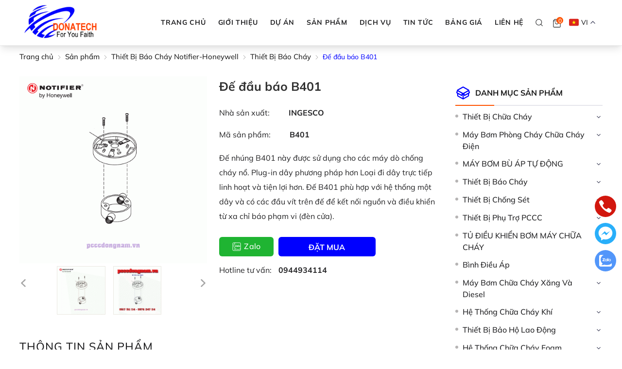

--- FILE ---
content_type: text/html; charset=UTF-8
request_url: https://pcccdongnam.vn/de-dau-bao-b401
body_size: 111758
content:
		<!DOCTYPE html>
		<html lang="vi" prefix="og: http://ogp.me/ns#">		
		<head id="Head1" prefix="og: http://ogp.me/ns# fb:http://ogp.me/ns/fb# article:http://ogp.me/ns/article#">
			<meta http-equiv="Content-Type" content="text/html; charset=utf-8" />
			<meta http-equiv="Cache-control" content="public">
			<title>Đế đầu báo B401</title>
			<meta name="description" content="Đế đầu báo B401" />
			<meta name="keywords" content="Đế đầu báo B401,De dau bao B401" />
			<meta name="dc.language" content="VN" />
			<meta name="dc.source" content="https://pcccdongnam.vn/" />
			<meta name="dc.relation" content="https://pcccdongnam.vn/" />
			<meta name="dc.title" content="Đế đầu báo B401" />
			<meta name="dc.keywords" content="Đế đầu báo B401,De dau bao B401" />
			<meta name="dc.subject" content="Đế đầu báo B401" />
			<meta name="dc.description" content="Đế đầu báo B401" />
			<link rel="author" href="https://pcccdongnam.vn/" />    	
							<meta property="og:type" content="product" />
				    	    
			<meta property="og:site_name" content="">        
			<meta property="og:locale" content="vi_VN" />
			<meta property="og:title" content="Đế đầu báo B401"/>
			<meta property="og:url"  content="http://pcccdongnam.vn/de-dau-bao-b401" /> 
			<meta property="og:description"  content="Đế đầu báo B401" />
			<meta property="fb:app_id" content="1178065749489978" />
			<meta property="fb:admins" content="100148706094278"/>
			<meta property="og:type" content="website" />
			<!-- <link rel="manifest" href='' /> -->
			<meta name="theme-color" content="#fff" />

			
						<!-- <meta http-equiv="Content-Security-Policy" content="upgrade-insecure-requests"> -->

											<link rel="canonical" href="https://pcccdongnam.vn/de-dau-bao-b401">
				<meta content="INDEX,FOLLOW" name="robots" />
				<meta name="googlebot" content="index,follow" />
				
			<!--<meta property="fb:admins" content="651422754875589"/>-->
			<meta property="og:image"  content="https://pcccdongnam.vn/images/products/2023/06/20/large/de-dau-bao-b401-0-756.gif" />
				<meta property="og:image:width" content="600 "/>
				<meta property="og:image:height" content="315"/>
				<meta property="og:schema"  content="" />
				<meta property="og:schema:width" content="600 "/>
				<meta property="og:schema:height" content="315"/>
				<link rel="amphtml" href="https://pcccdongnam.vn/amp/de-dau-bao-b401">
						<link type='image/x-icon' href='https://pcccdongnam.vn/favicon.ico' rel='icon' />
			<meta name="viewport" content="width=device-width, initial-scale=1"> <!-- , maximum-scale=1 -->
			<meta name="geo.placename" content="H&agrave; Nội" />
			<meta name="geo.region" content="VN-HN" />
			<meta name="geo.position" content="21;105.83" />
			<meta name="ICBM" content="21, 105.83" />
									
			<style amp-custom>html{color:#222224}:after,:before,*{-webkit-box-sizing:border-box;-moz-box-sizing:border-box;box-sizing:border-box}:root{--main-color: #ff5402;--sub-color: #0000ff;--gradient-color:linear-gradient(90deg, var(--main-color) 0%, var(--sub-color) 100%);--star-color: #ff9727;--gray-color: #999999;--extra-color: #31489e;--black-color: #23232b;--blue-color: #ff3f00;--sale-color: #2ea37b;--yellow-color: #fdcd24}@font-face{font-family:"mulish";font-style:normal;font-weight:400;font-display:swap;src:url("/templates/donatech/css/fonts/Mulish-ExtraLight.ttf");src:url("/templates/donatech/css/fonts/Mulish-ExtraLight.ttf") format("truetype")}@font-face{font-family:"mulish";font-style:normal;font-weight:450;font-display:swap;src:url("/templates/donatech/css/fonts/Mulish-Light.ttf");src:url("/templates/donatech/css/fonts/Mulish-Light.ttf") format("truetype")}@font-face{font-family:"mulish";font-style:normal;font-weight:500;font-display:swap;src:url("/templates/donatech/css/fonts/Mulish-Regular.ttf");src:url("/templates/donatech/css/fonts/Mulish-Regular.ttf") format("truetype")}@font-face{font-family:"mulish";font-style:normal;font-weight:600;font-display:swap;src:url("/templates/donatech/css/fonts/Mulish-Medium.ttf");src:url("/templates/donatech/css/fonts/Mulish-Medium.ttf") format("truetype")}@font-face{font-family:"mulish";font-style:normal;font-weight:700;font-display:swap;src:url("/templates/donatech/css/fonts/Mulish-Bold.ttf");src:url("/templates/donatech/css/fonts/Mulish-Bold.ttf") format("truetype")}@font-face{font-family:"mulish";font-style:normal;font-weight:750;font-display:swap;src:url("/templates/donatech/css/fonts/Mulish-ExtraBold.ttf");src:url("/templates/donatech/css/fonts/Mulish-ExtraBold.ttf") format("truetype")}body,div,dl,dt,dd,ul,ol,li,h1,h2,h3,h4,h5,h6,pre,code,form,legend,input,button,textarea,p,blockquote{margin:0;padding:0}body{font:14px/18px mulish,sans-serif;margin:0;padding:0;width:100%;background:#fff;font-weight:500}@media screen and (min-width: 1560px){body{font:0.929vw/1.2vw mulish,sans-serif;line-height:1.5}}input[type=text],input[type=number],input[type=password],textarea,select{-webkit-appearance:none;-moz-appearance:none}blockquote{position:relative;padding:8px 0px 8px 13px;border-left:3px solid var(--main-color);margin-bottom:12px;margin-left:25px}blockquote p,blockquote div,blockquote li,blockquote h2,blockquote h3{margin-bottom:0px !important}.fieldset{margin:0;padding:10px}th,td{margin:0}a{color:#222224;text-decoration:none;-moz-transition:all 0.2s ease-in 0;-webkit-transition:all 0.2s ease-in;-webkit-transition-delay:0;transition:all 0.2s ease-in 0;font-weight:550}a:hover{color:var(--blue-color)}table{border-collapse:collapse;border-spacing:0}::-webkit-input-placeholder{font-family:'mulish'}:-ms-input-placeholder{font-family:'mulish'}::placeholder{font-family:'mulish'}.red,.label_error{color:red}.redborder{border:1px solid red}.bold{font-weight:bold}img{border:0;max-width:100%;height:auto}del,ins{text-decoration:none}li{list-style:none}.content_li li{list-style:initial;margin-left:40px}caption,th{text-align:left}h1,h2,h3,h4,h5,h6{font-size:100%;font-family:inherit;font-weight:550;line-height:1.4;font-family:'mulish'}q:before,q:after{content:''}abbr,acronym{border:0;font-variant:normal}sup{vertical-align:baseline}sub{vertical-align:baseline}legend{color:#000000;font-weight:bold;padding:0 8px}figure{margin:0;text-align:center;max-width:100%}.figcaption{font-style:italic}input,button,textarea,select,optgroup,option{font-family:inherit;font-size:inherit;font-style:inherit;font-weight:inherit;outline:none}input,button,textarea,select{*font-size:100%}table{font:100%;border-collapse:collapse}pre,code,kbd,samp,tt{font-family:monospace;*font-size:108%;line-height:100%}select{margin:0;-webkit-box-sizing:border-box;-moz-box-sizing:border-box;-webkit-appearance:none;-moz-appearance:none;background-image:linear-gradient(45deg, transparent 50%, #333 50%),linear-gradient(135deg, #333 50%, transparent 50%),linear-gradient(to right, #fff, #fff);background-position:calc(100% - 20px) calc(1em + -2px),calc(100% - 15px) calc(1em + -2px),100% 0;background-size:5px 5px, 5px 5px, 2.5em 2.5em;background-repeat:no-repeat}select:focus{background-image:linear-gradient(45deg, #fff 50%, transparent 50%),linear-gradient(135deg, transparent 50%, #fff 50%),linear-gradient(to right, gray, gray);background-position:calc(100% - 15px) 1em,calc(100% - 20px) 1em,100% 0;background-size:5px 5px, 5px 5px, 2.5em 2.5em;background-repeat:no-repeat;border-color:grey;outline:0}.clear,.clearfix{clear:both}.cls::after{content:'';display:block;clear:both}.hidden,.hide,.hiden{display:none}.pagination{text-align:center;margin-top:40px;margin-bottom:20px;width:100%;padding-bottom:10px}@media screen and (max-width: 768px){.pagination{margin-top:20px;margin-bottom:0px}}@media screen and (min-width: 1460px){.pagination{margin-top:2.083vw;margin-bottom:1.042vw;padding-bottom:0.521vw}}.language_active{position:relative;cursor:pointer;box-sizing:border-box;float:right;display:flex;align-items:center;margin-top:-1px}@media all and (max-width: 768px){.language_active{width:auto;margin-right:5px}}.language_active>svg{width:16px;height:16px;fill:white;position:absolute;left:0px;top:1px}.language_active .icon_c{font-weight:550}@media screen and (min-width: 1460px){.language_active .icon_c{font-size:0.833vw}}.language_active .icon_c .text_icon_c{display:flex;align-items:center}.language_active .icon_c .text_icon_c svg{width:20px;height:20px;margin-right:5px;vertical-align:middle}@media screen and (min-width: 1460px){.language_active .icon_c .text_icon_c svg{width:1.042vw;height:1.042vw;margin-right:0.26vw}}.language_active .icon_c .text_icon_c .icon_check_top{transition:all 0.3s ease-in}.language_active .icon_c .text_icon_c .icon_check_top svg{margin-right:0px}.language_active .icon_c .text_icon_c .checked{transform:rotate(180deg)}.language_active .icon_down svg{fill:white;width:10px;height:10px}.language_active .multilanguage{position:absolute;top:calc(100% + 5px);z-index:99;left:30%;width:100px;line-height:24px;transform:translatex(-50%);padding:8px 0px;background-color:#fff;box-sizing:border-box;box-shadow:rgba(149,157,165,0.2) 0px 8px 24px}.language_active .multilanguage .lang-item{color:#000;transition:.3s;padding:0px}@media screen and (min-width: 1460px){.language_active .multilanguage .lang-item{font-size:0.833vw}}.language_active .multilanguage .lang-item .lang_icon_c{display:flex;align-items:center;vertical-align:middle;padding:4px 7px}.language_active .multilanguage .lang-item .lang_icon_c svg{width:20px;height:20px;margin-right:5px;vertical-align:middle}.language_active .multilanguage .lang-item:hover{color:var(--main-color)}.scroll_bar::-webkit-scrollbar-track{border-radius:10px;background-color:#ebebeb}.scroll_bar::-webkit-scrollbar{width:8px;background-color:#ebebeb;border-radius:10px}.scroll_bar::-webkit-scrollbar-thumb{border-radius:10px;background:scroll center center var(--main-color);border:1px solid #ebebeb}.pagination .current{background:none repeat scroll 0 0 var(--main-color);color:#ffffff;border:1px solid var(--main-color);display:inline-block;font-size:14px;margin-left:6px;padding:6px 12px;box-sizing:border-box;border-radius:3px}@media screen and (min-width: 1460px){.pagination .current{border:0.052vw solid var(--main-color);font-size:0.93vw;margin-left:0.313vw;padding:0.28vw 0.625vw;border-radius:0.156vw}}.block_testimonials .title_icon{width:40px;height:40px;float:left;position:relative}.block_videos .title_icon{width:40px;height:40px;float:left;position:relative}.owl-lazy{opacity:0}.pagination a,.pagination b{background:none repeat scroll 0 0 #fff;color:#4c4c4c;display:inline-block;font-size:13px;margin-left:6px;padding:6px 12px;border-radius:3px;text-decoration:none;box-sizing:border-box;border:1px solid #eee;margin-bottom:10px}.pagination a:hover,.pagination b:hover{background:none repeat scroll 0 0 #2080ca;color:#ffffff;-webkit-transition:0.15s ease-in-out all;transition:0.15s ease-in-out all}.next-page{padding:6px 13px 6px !important}.pre-page{padding:6px 13px 6px !important}@media screen and (min-width: 1460px){.pagination a,.pagination b{font-size:0.937vw;margin-left:0.313vw;padding:0.313vw 0.625vw;border-radius:0.156vw;border:0.052vw solid #eee;margin-bottom:0.521vw}.next-page{padding:0.313vw 0.777vw 0.313vw !important}.pre-page{padding:0.313vw 0.777vw 0.313vw !important}}.next-page:hover{-webkit-transition:0.15s ease-in-out all;transition:0.15s ease-in-out all}.pre-page:hover{-webkit-transition:0.15s ease-in-out all;transition:0.15s ease-in-out all}.left{float:left}.right{float:right}.right-col .block{background:#fff;margin-top:20px;box-sizing:border-box}.page_title{position:relative;margin-bottom:10px;margin-top:20px;line-height:1.5}@media screen and (min-width: 1460px){.page_title{margin-top:1.042vw}}@media all and (max-width: 900px){.page_title{margin-top:0px}}.page_title span{font-weight:normal;padding:0px 20px 14px 0px;display:inline-block;position:relative;margin-left:0px;z-index:1;min-width:78px;text-align:center;webkit-transition:all .5s ease;-moz-transition:all .5s ease;-o-transition:all .5s ease;-ms-transition:all .5s ease;transition:all .5s ease;font-size:28px;text-decoration:none;text-align:left;font-weight:700}@media screen and (min-width: 1460px){.page_title span{padding:0vw 1.042vw 0.729vw 0vw;margin-left:0vw;min-width:4.063vw;font-size:1.458vw}}@media screen and (max-width: 768px){.page_title span{font-size:20px}}.fr{float:right}.fl{float:left}.benmarch{display:none}.hide{display:none}.hidetime{display:none}.submit_bt,.reset_bt{padding:5px 14px;border-radius:4px;font-size:15px;cursor:pointer}.submit_bt{border:1px solid #2080ca;background:#2080ca;color:#fff}.submit_bt:hover{border:1px solid #c90008;background:#c90008}.reset_bt{border:1px solid #b3b1b1;background:#f9f9f9;color:#000}.reset_bt:hover{border:1px solid #b3b1b1;background:#cecdcd}.redborder{border-color:#ed1c24 !important}.scroll-bar::-webkit-scrollbar-track{border-radius:15px;background-color:#ebebeb}.scroll-bar::-webkit-scrollbar{width:5px;background-color:#ebebeb;border-radius:15px}.scroll-bar::-webkit-scrollbar-thumb{border-radius:15px;background:#2080ca;border:1px solid #ebebeb}.right-col{width:303px;float:right;position:relative}@media screen and (min-width: 1460px){.right-col{width:15.781vw}}@media screen and (max-width: 768px){.right-col{width:100%}}.main-area-2col-right{width:-webkit-calc(100% - 303px);width:-moz-calc(100% - 303px);width:calc(100% - 303px);float:left;padding-right:40px;box-sizing:border-box}@media screen and (min-width: 1460px){.main-area-2col-right{width:-webkit-calc(100% - 15.781vw);width:-moz-calc(100% - 15.781vw);width:calc(100% - 15.781vw);float:left;padding-right:2.083vw;box-sizing:border-box}}@media screen and (max-width: 768px){.main-area-2col-right{float:none;width:100%;padding-right:0px}}.container_1280{width:1180px;max-width:100%;margin:0 auto}@media only screen and (min-width: 1460px){.container_1280{width:66.667vw}}@media only screen and (max-width: 1260px){.container_1280{padding-left:10px;padding-right:10px;box-sizing:border-box}}.container_1400{width:1180px;max-width:100%;margin:0 auto}@media only screen and (min-width: 1460px){.container_1400{width:72.917vw}}@media only screen and (max-width: 1260px){.container_1400{padding-left:10px;padding-right:10px;box-sizing:border-box}}.container_header{width:1180px;max-width:100%;margin:0 auto}@media only screen and (min-width: 1460px){.container_header{width:79.875vw}}@media only screen and (max-width: 1260px){.container_header{padding-left:10px;padding-right:10px;box-sizing:border-box}}.container{width:1200px;max-width:100%;margin:0 auto}@media only screen and (min-width: 1460px){.container{width:78.125vw}}@media only screen and (max-width: 1260px){.container{padding-left:10px;padding-right:10px;box-sizing:border-box}}.container1800{width:1800px;max-width:100%;margin:0 auto}@media only screen and (max-width: 1260px){.container1800{padding-left:10px;padding-right:10px;box-sizing:border-box}}.lazy{opacity:0}.after-lazy{display:inline-block !important}.header_wrapper_wrap{min-height:52px;width:100%;z-index:9;position:relative;top:0%}@media screen and (max-width: 768px){.header_wrapper_wrap{position:relative}}.header_wrapper{width:100%;z-index:400;transition:all 0.5s cubic-bezier(0.55, 0, 0.1, 1);border-bottom:1px solid rgba(221,221,221,0.56)}@media all and (max-width: 1024px){.header_wrapper{padding-bottom:0px;padding-top:0px}}@media screen and (max-width: 951px){.header_wrapper{border-bottom:1px solid #dddddd8f;padding-top:0px;background:#ffff}}.header-l{float:left;width:340px}@media all and (max-width: 1024px){.header-l{width:200px}}@media all and (max-width: 360px){.header-l{width:154px}}.top_menu{float:left}.search_home{position:relative;float:left;margin-top:0px}@media screen and (min-width: 1460px){.search_home{margin-top:-2px}}@media screen and (max-width: 1024px){.search_home{margin-top:2px}}.user{float:right;margin-top:5px;margin-left:10px;margin-right:30px}.user svg{color:#000;width:22px !important;height:30px !important}.user .right_1_login{width:100%;float:none;text-align:right}.user .right_1_login a{display:block}.shopcart{float:left;margin-left:1.563vw}@media screen and (max-width: 1024px){.shopcart{margin-left:15px}}.logo_img{max-width:232px;width:auto !important}@media all and (max-width: 990px){.logo_img{max-width:118px}}@media all and (max-width: 600px){.logo_img{height:26px}}.logo_img_small{display:none;height:40px;width:auto !important}@media all and (max-width: 600px){.logo_img_small{height:26px}}.regions_search{float:right;width:calc(100% - 380px);padding:15px 0px 0px;box-sizing:border-box}@media all and (max-width: 1024px){.regions_search{width:calc(100% - 332px);padding:11px 55px 0px}}@media all and (max-width: 760px){.regions_search{padding:0px 37px 0px;width:calc(100% - 290px)}}@media all and (max-width: 700px){.regions_search{padding:0px}}@media screen and (max-width: 550px){.regions_search #search{right:-50px;position:absolute;width:300px;top:45px;z-index:6;display:none}}.regions_search .click_search_mobile{display:none}@media all and (max-width: 550px){.regions_search .click_search_mobile{display:block;position:absolute;right:6px;top:13px}.regions_search .click_search_mobile svg{width:20px;height:20px;fill:#7f7f7f}}.regions_search .block_regions{width:100px;float:left}@media all and (max-width: 800px){.regions_search .block_regions{display:none}}.regions_search select{border:none;height:40px;box-sizing:border-box;background:#eee;border-radius:4px 0 0 4px;font-size:13px;display:inline-block;font:inherit;padding:10px;width:100px;margin:0;-webkit-box-sizing:border-box;-moz-box-sizing:border-box;-webkit-appearance:none;-moz-appearance:none;background-image:linear-gradient(45deg, transparent 50%, #333 50%),linear-gradient(135deg, #333 50%, transparent 50%),linear-gradient(to right, #eee, #eee);background-position:calc(100% - 19px) calc(1em + 2px),calc(100% - 15px) calc(1em + 2px),100% 0;background-size:5px 5px, 5px 5px, 2.5em 2.5em;background-repeat:no-repeat}.regions_search_mb{float:right;width:200px;margin-top:6px}.regions_search_mb select{border:none;height:40px;box-sizing:border-box;background:#eee;border-radius:4px;padding:0 5px;float:right;margin-right:5px}.header .logo{display:inline-block;float:left}@media screen and (max-width: 760px){.header .logo{width:154px;margin-top:3px}}@media screen and (max-width: 600px){.header .logo{width:100px}}@media screen and (max-width: 480px){.header .logo{width:80px}}.address_header,.header .hotline{margin-top:31px}.address_header_head,.header .hotline{position:relative;padding-left:41px}.header .hotline>li:first-child{font-weight:bold;text-transform:uppercase;font-size:15px;color:#5d5a5c}.address_header label{font-weight:bold;text-transform:uppercase;font-size:14px;color:#5d5a5c;margin-top:10px}.address_header:hover label{color:#000}.address_header_head::before,.header .hotline::before{position:absolute;content:' ';width:33px;height:31px;top:4px;left:0px}.support_phone li{margin-bottom:10px;border-bottom:1px solid #f9f9f9;padding-bottom:10px;position:relative;padding-left:39px}.support_phone li::before{position:absolute;background:url('data:image/svg+xml;utf8,<svg xmlns="http://www.w3.org/2000/svg" xmlns:xlink="http://www.w3.org/1999/xlink" height="24" width="24" fill="dodgerblue" version="1.1" x="0px" y="0px" viewbox="0 0 100 100" enable-background="new 0 0 100 100" xml:space="preserve"><path d="m78.014,20.385c8.463,8.75,12.51,18.127,12.84,29.081c0.076,2.519-1.453,4.183-3.876,4.312  c-2.557,0.136-4.293-1.441-4.356-4.012c-0.134-5.394-1.357-10.521-4.033-15.211c72.491,23.871,63.191,18.302,50.95,17.603  c-1.358-0.077-2.631-0.218-3.586-1.305c-1.223-1.391-1.33-2.991-0.672-4.62c0.664-1.642,2.01-2.382,3.759-2.352  c7.969,0.135,15.321,2.353,21.955,6.761c74.697,17.61,76.787,19.437,78.014,20.385z m50.11,24.674  c-0.732-0.01-1.53,0.134-2.189,0.44c-1.704,0.79-2.505,2.791-2.048,4.786c0.402,1.758,1.954,2.972,3.906,2.996  c4.562,0.056,8.597,1.499,11.951,4.624c3.688,3.434,5.41,7.741,5.588,12.751c0.032,0.891,0.367,1.904,0.891,2.618  c1.094,1.49,3.037,1.864,4.821,1.184c1.577-0.601,2.506-2.014,2.492-3.886c-0.051-6.981-2.592-12.943-7.5-18.08  c63.098,27.364,57.118,24.773,50.11,24.674z m73.486,87.206c1.689-1.888,3.575-3.599,5.361-5.401  c2.643-2.667,2.664-5.902,0.036-8.55c-3.134-3.157-6.28-6.302-9.44-9.433c-2.586-2.562-5.819-2.556-8.393-0.005  c-1.966,1.948-3.936,3.893-5.86,5.882c-0.133,0.137-0.261,0.247-0.389,0.328l-1.346,1.346c-0.375,0.239-0.748,0.236-1.236-0.029  c0.73-0.689-2.619-1.246-3.839-2.012c-5.695-3.575-10.471-8.183-14.694-13.374c-2.101-2.582-3.968-5.329-5.259-8.431  c-0.215-0.517-0.221-0.888,0.067-1.281l1.346-1.346c0.064-0.087,0.137-0.175,0.231-0.265c0.59-0.569,1.175-1.143,1.757-1.72  c1.361-1.348,2.706-2.711,4.057-4.069c2.69-2.703,2.684-5.88-0.015-8.604c-1.531-1.544-3.074-3.077-4.612-4.614  c-1.585-1.584-3.157-3.181-4.756-4.75c-2.59-2.543-5.824-2.548-8.408-0.007c-1.973,1.941-3.882,3.948-5.886,5.856  c-1.866,1.777-2.817,3.931-3.007,6.463c-0.307,4.104,0.699,7.983,2.106,11.77c2.909,7.832,7.333,14.766,12.686,21.137  c7.239,8.617,15.894,15.436,26.017,20.355c4.554,2.213,9.283,3.915,14.409,4.196c67.944,90.844,71.028,89.954,73.486,87.206z"/></svg>');background-repeat:no-repeat;content:' ';width:33px;height:33px;top:1px;left:0px;border:1px solid #ddd;border-radius:50%;box-sizing:border-box;background-position:center}.support_phone li:last-child{margin-bottom:0px;border-bottom:none;padding-bottom:10px}.address_header_head::before{background-position:-133px 1px}.header .hotline::before{background-position:-35px 1px}.header .more_info{color:#999999;font-size:12px;margin-top:0px;position:relative;padding-right:23px}.header .more_info::before{position:absolute;content:' ';width:10px;height:10px;top:3px;right:0px;background-position:-45px -70px;background-repeat:no-repeat;z-index:100;background-color:#fff}.header .hotline{margin-right:30px}.sb-toggle-left{width:24px;float:right;margin-top:10px;display:none}@media all and (max-width: 1024px){.sb-toggle-left{display:block;margin-top:0px}}.navicon-line{width:20px;height:3px;border-radius:0px;margin-bottom:5px;background-color:#3b3b3b}@media all and (max-width: 330px){.navicon-line{width:20px;margin-bottom:3px}}.modal-menu-full-screen{width:100%;height:100%;position:fixed;top:0;bottom:0;left:0;display:none;background:#000000cc;z-index:5}.modal-menu-full-screen_white{width:100%;height:100%;position:fixed;top:0;bottom:0;left:0;display:none;background:#ffffffc9;z-index:2}.text-compare{margin-top:4px;text-align:right}.text-compare a{color:#999999;display:block;font-size:12px}.div_megamenu1{background:var(--extra-color);width:100%;z-index:99}.div_megamenu1 .top_menu{width:calc(100% - 282px);float:right}@media screen and (max-width: 1024px){.div_megamenu1 .top_menu{display:none}}.div_megamenu1 .div_megamenu_left{width:282px;float:left;box-sizing:border-box;background:var(--sub-color)}@media screen and (max-width: 1024px){.div_megamenu1 .div_megamenu_left{width:100%;float:none;text-align:center;border:none;box-shadow:0px 0px #ccc;display:none}}.div_megamenu1 .div_megamenu_left:hover .product_menu_fix_top{display:block}.div_megamenu1 .div_megamenu_left .product_menu_fix_top{display:none}@media only screen and (max-width: 1140px){.slideshow_countdown{width:100%;float:none}}@media only screen and (max-width: 780px){.slideshow_countdown{padding-top:0px}}.login_icon{float:right;width:95px}@media screen and (max-width: 760px){.login_icon{width:25px;float:left}}.login_icon a{color:#fff;display:block}@media screen and (max-width: 760px){.login_icon .my-account,.login_icon .log-out{display:none}}.login_icon .my-account{margin-top:-10px}.login_icon .login_icon_inner{position:relative;padding-left:33px;box-sizing:border-box;display:inline-block;color:#fff}@media screen and (max-width: 760px){.login_icon .login_icon_inner span{display:none}}.login_icon .login_icon_inner svg{width:23px;height:23px;fill:#ffffff;left:0px;top:-4px;position:absolute}@media screen and (max-width: 760px){.login_icon .login_icon_inner svg{top:-17px}}@media screen and (max-width: 600px){.login_icon .login_icon_inner svg{top:-20px}}.support_top{float:right;position:relative;color:#222;padding-left:44px;width:146px;box-sizing:border-box}.support_top svg{width:33px;height:33px;position:absolute;fill:var(--extra-color);left:0px;top:0px}.support_top a{color:red !important;font-size:16px}.support_top div{font-size:12px}@media all and (max-width: 1090px){.support_top{display:none}}.slideshow_countdown .slideshow{width:100%;position:relative;margin-right:14px}.slideshow_countdown>.countdown{width:280px}.slideshow_countdown>.countdown .item{margin-bottom:20px}.slideshow_countdown>.countdown .item:nth-child(2){margin-bottom:0px}.slideshow_countdown>.countdown .item a{display:grid}@media all and (max-width: 1140px){.slideshow_countdown>.countdown{width:32%}}@media all and (max-width: 1024px){.slideshow_countdown>.countdown{width:calc(32% - 6px)}}.slideshow_countdown>.countdown .block{margin-top:15px}.slideshow_countdown>.countdown .block:first-child{margin-top:0px}.home_pos{margin-top:30px}@media all and (max-width: 600px){.home_pos{display:none}}.home_pos .banners{display:flex;flex-wrap:wrap;margin:0px -10px}.home_pos .banners .item{width:calc(100% / 3 - 20px);margin:0px 10px}.block_banner_3_colunm{margin-left:-15px;margin-right:-15px}.block_banner_3_colunm .banner_item{display:block;float:left;width:33.333%;box-sizing:border-box;padding:0 15px;overflow:hidden}.block_banner_3_colunm .banner_item img{transition:all 0.3s ease 0s;-webkit-transition:all 0.3s ease 0s}@media only screen and (min-width: 768px){.pos_mixed{margin-top:15px}}.main_wrapper .left-col .block,.main_wrapper .right-col .block{margin-bottom:20px}.main_wrapper .right-col .newslist_0{border:1px solid var(--extra-color);margin-top:0px}.right-col .block_title,.left-col .block_title{color:#2080ca;cursor:pointer;font-size:15px;text-transform:uppercase;font-weight:500;text-align:center;padding-bottom:10px;padding-top:10px;background:var(--extra-color);font-weight:bold;color:#fff}.main_wrapper_home{padding:0px}.main_wrapper{margin-bottom:30px}@media screen and (min-width: 1460px){.main_wrapper{padding-bottom:3vw;margin-bottom:0px}}.title-block-lr{text-transform:uppercase;font-size:18px;margin-bottom:22px;font-weight:600;line-height:26px}.block_title{text-align:center;font-size:23px;padding-top:18px;line-height:31.38px;text-transform:uppercase}@media screen and (min-width: 1460px){.block_title{font-size:1.402vw;padding-top:1.008vw;line-height:1.634vw}}@media screen and (max-width: 1366px){.block_title{font-size:23px}}@media screen and (max-width: 768px){.block_title{font-size:20px;padding-top:30px}}@media screen and (max-width: 600px){.block_title{font-size:18px;padding-top:20px}}.testimonial{background-color:#f6f6f6}.pos9 .block_title{text-align:center;font-size:23px;padding-top:57px;text-transform:uppercase}@media screen and (min-width: 1460px){.pos9 .block_title{font-size:1.402vw;padding-top:2.969vw}}@media screen and (max-width: 1366px){.pos9 .block_title{font-size:23px}}@media screen and (max-width: 768px){.pos9 .block_title{font-size:20px;padding-top:30px}}@media screen and (max-width: 600px){.pos9 .block_title{font-size:18px;padding-top:20px}}.pos8{background-color:#eff0f4;overflow:hidden;padding-top:35px}@media screen and (min-width: 1460px){.pos8{padding-top:1.803vw}}@media screen and (max-width: 768px){.pos8{padding-top:15px}}.pos6{width:100%;background-position-y:center;background-position-x:center;background-repeat:no-repeat;background-size:cover;position:relative;overflow:hidden}.pos6:after{content:'';height:100%;width:100%;background-color:#FF3F00;opacity:80%;position:absolute;top:0%;left:0%}.pos6 .container{z-index:1;display:block;position:relative}.pos6 .block_title{color:#fff;text-align:center;padding-top:75px;text-transform:uppercase}@media screen and (min-width: 1460px){.pos6 .block_title{font-size:1.402vw;padding-top:3.906vw}}@media screen and (max-width: 768px){.pos6 .block_title{padding-top:55px}}.pos10{width:100%;background-position-y:center;background-position-x:center;background-repeat:no-repeat;background-size:cover;position:relative}.pos10:after{content:'';height:100%;width:100%;background-color:#FF3F00;opacity:80%;position:absolute;top:0%;left:0%}.pos10 .container{z-index:1;display:block;position:relative}.pos10 .block_title{color:#fff;text-align:center;font-size:23px;line-height:31px;margin-top:60px;text-transform:uppercase}@media screen and (min-width: 1460px){.pos10 .block_title{font-size:1.402vw;margin-top:3.125vw;line-height:1.615vw}}@media all and (max-width: 768px){.pos10{margin-top:40px}}.pos1 .block_title{text-align:center;font-size:23px;line-height:31px;padding-top:67px;text-transform:uppercase}@media screen and (min-width: 1460px){.pos1 .block_title{padding-top:3.490vw;font-size:1.402vw;line-height:1.615vw}}@media screen and (max-width: 1366px){.pos1 .block_title{font-size:23px}}@media screen and (max-width: 1024px){.pos1 .block_title{padding-top:40px}}@media screen and (max-width: 768px){.pos1 .block_title{font-size:20px;padding-top:30px}}@media screen and (max-width: 600px){.pos1 .block_title{font-size:18px;padding-top:20px}}@media all and (max-width: 420px){.pos1{margin-top:20px}}.pos2_pos3_pos4{margin-top:47px;width:100%;display:flex;align-items:flex-start;justify-content:space-between}@media screen and (min-width: 1460px){.pos2_pos3_pos4{margin-top:2.448vw}}@media screen and (max-width: 850px){.pos2_pos3_pos4{flex-direction:column}}@media screen and (max-width: 768px){.pos2_pos3_pos4{margin-top:30px}}@media screen and (max-width: 480px){.pos2_pos3_pos4{margin-top:20px}}.pos2_pos3_pos4 .pos2{width:calc(100% - 303px)}@media screen and (min-width: 1460px){.pos2_pos3_pos4 .pos2{width:calc(100% - 17.781vw)}}@media screen and (max-width: 850px){.pos2_pos3_pos4 .pos2{display:block;width:100%;padding-right:0px}}.pos2_pos3_pos4 .pos2 .block_title a{font-size:23px;line-height:31px;text-align:left;font-weight:700;padding-top:0px;padding-bottom:8px;box-sizing:border-box;position:relative}@media screen and (min-width: 1460px){.pos2_pos3_pos4 .pos2 .block_title a{line-height:1.615vw;font-size:1.402vw;padding-bottom:0.417vw}}@media screen and (max-width: 1024px){.pos2_pos3_pos4 .pos2 .block_title a{font-size:21px}}.pos2_pos3_pos4 .pos2 .block_title .a_right{font-size:15px;font-weight:550;text-transform:none}@media screen and (min-width: 1460px){.pos2_pos3_pos4 .pos2 .block_title .a_right{font-size:0.933vw}}@media screen and (max-width: 768px){.pos2_pos3_pos4 .pos2 .block_title .a_right{font-size:14px}}@media screen and (max-width: 480px){.pos2_pos3_pos4 .pos2 .block_title .a_right{display:none}}.pos2_pos3_pos4 .pos2 .block_title{font-size:23px;line-height:31px;text-align:left;font-weight:700;border-bottom:2px solid #e6e6eb;padding-top:0px;padding-bottom:8px;box-sizing:border-box;position:relative;display:flex;justify-content:space-between}@media screen and (min-width: 1460px){.pos2_pos3_pos4 .pos2 .block_title{line-height:1.615vw;font-size:1.402vw;border-bottom:0.104vw solid #e6e6eb;padding-bottom:0.417vw}}@media screen and (max-width: 1024px){.pos2_pos3_pos4 .pos2 .block_title{font-size:21px}}.pos2_pos3_pos4 .pos2 .block_title h2{line-height:1.4}.pos2_pos3_pos4 .pos2 .block_title:after{content:'';width:120px;height:2px;background-color:var(--main-color);position:absolute;left:0%;bottom:0%}@media screen and (min-width: 1460px){.pos2_pos3_pos4 .pos2 .block_title:after{width:8.167vw;height:0.104vw}}.pos2_pos3_pos4 .pos3_pos4{width:260px;height:auto;margin-top:5px}@media screen and (min-width: 1460px){.pos2_pos3_pos4 .pos3_pos4{margin-top:0.260vw;width:15.542vw}}@media screen and (max-width: 850px){.pos2_pos3_pos4 .pos3_pos4{width:100%;display:flex;justify-content:space-between}}@media screen and (max-width: 615px){.pos2_pos3_pos4 .pos3_pos4{width:100%;display:block}}.pos7{overflow:hidden;width:100%;margin-top:40px}@media screen and (min-width: 1460px){.pos7{margin-top:2.504vw}}@media screen and (max-width: 768px){.pos7{margin-top:20px}}.btn-register-bl{text-align:center;margin-top:54px}.btn-register-bl a{background:var(--main-color);border:none;color:#fff;padding:11px 10px 10px;width:224px;box-sizing:border-box;border-radius:40px;cursor:pointer;transition:0.2s;border:1px solid transparent;font-size:16px;display:inline-block;text-align:center;text-transform:uppercase}.btn-register-bl a:hover{background:#fff;color:#222;border:1px solid #fce0b7c7;box-shadow:rgba(0,0,0,0.1) 0px 10px 15px -3px,rgba(0,0,0,0.05) 0px 4px 6px -2px}@media all and (max-width: 500px){.btn-register-bl{margin-top:30px}.btn-register-bl a{width:170px;padding:7px 10px 6px;font-size:14px}}footer{background:white;width:100%;opacity:1 !important}footer .in-footer{background-color:#f6f6f6;padding:55px 0px 10px}@media screen and (min-width: 1460px){footer .in-footer{padding:2.865vw 0px 0.521vw}}@media screen and (max-width: 1024px){footer .in-footer{padding:25px 0px 0px}}@media only screen and (max-width: 768px){footer .footer_info{padding:5.4px;border:1px solid #e3e3e3}}footer .footer_info .title-block-lr{display:none;padding:9.6px;text-transform:none;font-size:16px;margin-bottom:0;line-height:1.1;position:relative}footer .footer_info .title-block-lr .icon-plus svg{position:absolute;width:19.5px;right:5px;top:-5px}footer .footer_info .title-block-lr .icon-plus svg path{stroke:#999999;fill:#999999}@media only screen and (max-width: 768px){footer .footer_info .title-block-lr{display:block}}footer .footer_info{line-height:24px;font-size:14px;padding:0 60px}@media only screen and (max-width: 768px){footer .footer_info{padding:0}footer .footer_info .info_ft{display:none}footer .footer_info .top-10{margin-top:12px}}footer .footer_info .svg-inf{width:58px;height:58px;border-radius:50%;border:1px solid rgba(153,153,153,0.3);position:relative;transition:all .4s ease 0s}@media only screen and (max-width: 768px){footer .footer_info .svg-inf{width:40px;height:40px;margin-left:15px}footer .footer_info .svg-inf svg{width:18px;height:18px}}footer .footer_info .svg-inf svg{width:22px;height:26px;position:absolute;fill:#999;left:50%;top:50%;transform:translate(-50%, -50%)}footer .footer_info .inf{width:67%;margin-left:20px}@media only screen and (max-width: 768px){footer .footer_info .inf{margin-left:10px}}footer .footer_info .inf p{font-size:16px;letter-spacing:.4px;line-height:20px;margin-bottom:2px;color:#232323;font-weight:650}footer .footer_info li{display:flex;align-items:center;margin-bottom:20px}footer .footer_info li:hover .svg-inf{border:1px solid var(--main-color)}footer .top-ft{padding-bottom:38px;display:flex;flex-wrap:wrap}@media screen and (max-width: 1024px){footer .top-ft{padding-bottom:10px;margin:auto;flex-wrap:wrap}}@media screen and (max-width: 550px){footer .top-ft{width:100%}}footer .top-ft .top-ft-l{width:25%;padding-right:30px}@media screen and (max-width: 1024px){footer .top-ft .top-ft-l{width:35%}}@media screen and (max-width: 768px){footer .top-ft .top-ft-l{width:45%}}@media screen and (max-width: 500px){footer .top-ft .top-ft-l{width:100%;margin-bottom:0px}}footer .top-ft .top-ft-l .logo_footer{width:150px;height:auto}@media screen and (min-width: 1460px){footer .top-ft .top-ft-l .logo_footer{width:7.813vw}}@media screen and (max-width: 768px){footer .top-ft .top-ft-l .logo_footer{width:120px}}@media screen and (max-width: 480px){footer .top-ft .top-ft-l .logo_footer{width:100px}}footer .top-ft .top-ft-l .name_company{font-weight:700;font-size:16px;line-height:25px;margin-top:8px;margin-bottom:10px}@media screen and (min-width: 1460px){footer .top-ft .top-ft-l .name_company{font-size:0.833vw;line-height:1.302vw;margin-top:0.560vw;margin-bottom:0.521vw}}@media screen and (max-width: 1366px){footer .top-ft .top-ft-l .name_company{font-size:14px}}footer .top-ft .top-ft-l .item_company{font-size:16px;line-height:35px;display:flex;align-items:center;position:relative}@media screen and (max-width: 1366px){footer .top-ft .top-ft-l .item_company{font-size:14px}}@media screen and (max-width: 1140px){footer .top-ft .top-ft-l .item_company{font-size:12px}}footer .top-ft .top-ft-l .item_company .i_company{margin-left:3px}footer .top-ft .top-ft-l .item_company .i_company a{font-weight:700;color:var(--blue-color)}footer .top-ft .top-ft-l .item_company .i_company a:hover{color:var(--sub-color)}@media screen and (min-width: 1460px){footer .top-ft .top-ft-l .item_company .i_company{margin-left:0.156vw}}footer .top-ft .top-ft-l .item_company:before{content:'';width:6px;height:6px;background-color:#798492;border-radius:50%;display:block;margin-right:10px}@media screen and (min-width: 1460px){footer .top-ft .top-ft-l .item_company:before{width:0.313vw;height:0.313vw;margin-right:0.441vw}}@media screen and (max-width: 1024px){footer .top-ft .top-ft-l .item_company:before{margin-right:10px}}@media screen and (max-width: 480px){footer .top-ft .top-ft-l .item_company:before{margin-right:5px}}@media screen and (min-width: 1460px){footer .top-ft .top-ft-l .item_company{font-size:0.833vw;line-height:1.823vw}}footer .top-ft .top-ft-l .tax_company .tax a{color:#000}footer .top-ft .top-ft-l .tax_company .tax a:hover{color:#000}footer .top-ft .top-ft-r{width:20%}@media screen and (max-width: 1024px){footer .top-ft .top-ft-r{width:100%}}footer .top-ft .top-ft-r .regiter span,footer .top-ft .top-ft-r .share-ft span{font-size:16px;line-height:30px;font-weight:bold;text-transform:uppercase;display:block}@media screen and (min-width: 1460px){footer .top-ft .top-ft-r .regiter span,footer .top-ft .top-ft-r .share-ft span{font-size:0.933vw;line-height:1.563vw}}@media screen and (max-width: 1024px){footer .top-ft .top-ft-r .regiter span,footer .top-ft .top-ft-r .share-ft span{font-size:14px}}footer .top-ft .top-ft-r .share-ft{margin-top:15px}@media screen and (min-width: 1460px){footer .top-ft .top-ft-r .share-ft{margin-top:0.781vw}}footer .top-ft .top-ft-r .share-ft .dmca{margin-top:50px;display:block}@media screen and (min-width: 1460px){footer .top-ft .top-ft-r .share-ft .dmca{margin-top:2.604vw}}@media screen and (max-width: 1024px){footer .top-ft .top-ft-r{margin-bottom:18px;text-align:center;padding:0;border-right:none;width:100%}footer .top-ft .top-ft-r .footer_info{margin-top:10px;font-size:14px}}footer .top-ft .top-ft-c{width:23%;padding-left:30px}@media screen and (max-width: 1024px){footer .top-ft .top-ft-c{width:25%}}@media screen and (max-width: 768px){footer .top-ft .top-ft-c{width:100%;padding-left:0px;margin-top:30px}}footer .top-ft .top-ft-c .child_0{margin-bottom:12px !important;margin-top:15px !important;font-weight:650;color:#232323;text-align:left;font-size:16px !important;line-height:30px !important}@media screen and (min-width: 1460px){footer .top-ft .top-ft-c .child_0{font-size:0.933vw !important;line-height:1.563vw !important;margin-bottom:0.665vw !important;margin-top:0.781vw !important;font-weight:650}}@media only screen and (max-width: 768px){footer .top-ft .top-ft-c .child_0{font-weight:650;font-size:16px !important;margin-bottom:0 !important;margin-top:0px !important;line-height:25px !important}}@media only screen and (max-width: 768px){footer .top-ft .top-ft-c #menu-sub1{display:none}}footer .top-ft .top-ft-c #menu-sub1 li{margin-bottom:14px !important;margin-right:8px;padding-right:8px;position:relative;text-align:left}footer .top-ft .top-ft-c #menu-sub1 li:before{content:"";height:12px;width:1px;background:#efefef;position:absolute;right:-1px;top:5px}footer .top-ft .top-ft-c #menu-sub1 li:last-child:before{background:white}footer .top-ft .top-ft-c #menu-sub1 a{transition:all .4s ease 0s;font-size:14px !important;font-weight:550;margin-bottom:0px !important}footer .top-ft .top-ft-c #menu-sub1 a:hover{color:#e9a0b4}footer .top-ft .top-ft-c2{width:calc(32% - 40px);margin-right:40px}@media screen and (max-width: 1024px){footer .top-ft .top-ft-c2{width:calc(40% - 40px)}}@media screen and (max-width: 768px){footer .top-ft .top-ft-c2{width:calc(55% - 40px)}}@media screen and (max-width: 500px){footer .top-ft .top-ft-c2{width:100%;margin-right:0px}}footer .top-ft .top-ft-c2 .title_header_ft{font-weight:700;font-size:16px;line-height:30px;text-transform:uppercase;margin-bottom:12px;margin-top:15px}@media screen and (min-width: 1460px){footer .top-ft .top-ft-c2 .title_header_ft{font-size:0.933vw;line-height:1.563vw;margin-bottom:0.665vw;margin-top:0.781vw}}@media screen and (max-width: 1024px){footer .top-ft .top-ft-c2 .title_header_ft{font-size:14px}}@media screen and (max-width: 768px){footer .top-ft .top-ft-c2 .ul_ft{text-align:left}}footer .top-ft .top-ft-c2 .ul_ft .li_ft{font-size:15px;line-height:30px;margin-bottom:5px}@media screen and (min-width: 1460px){footer .top-ft .top-ft-c2 .ul_ft .li_ft{font-size:0.833vw;line-height:1.563vw;margin-bottom:0.260vw}}@media screen and (max-width: 1024px){footer .top-ft .top-ft-c2 .ul_ft .li_ft{font-size:14px}}@media screen and (max-width: 480px){footer .top-ft .top-ft-c2 .ul_ft .li_ft{font-size:13px}}footer .top-ft .top-ft-c2 .ul_ft .li_ft .a_ft{color:var(--sub-color)}footer .top-ft .top-ft-c2 .ul_ft .li_ft span{font-weight:700;font-size:16px;position:relative;margin-left:17px}@media screen and (min-width: 1460px){footer .top-ft .top-ft-c2 .ul_ft .li_ft span{font-size:0.833vw;margin-left:0.9vw}}@media screen and (max-width: 1024px){footer .top-ft .top-ft-c2 .ul_ft .li_ft span{font-size:15px}}@media screen and (max-width: 768px){footer .top-ft .top-ft-c2 .ul_ft .li_ft span{font-size:14px;margin-left:12px}}footer .top-ft .top-ft-c2 .ul_ft .li_ft span .line{width:6px;height:6px;background-color:#798492;border-radius:50%;display:block;position:absolute;bottom:35%}@media screen and (min-width: 1460px){footer .top-ft .top-ft-c2 .ul_ft .li_ft span .line{width:0.313vw;height:0.313vw}}footer .top-ft .top-ft-c2 .ul_ft .none_span{margin-top:7px;font-size:16px;position:relative;box-sizing:border-box}@media screen and (min-width: 1460px){footer .top-ft .top-ft-c2 .ul_ft .none_span{margin-top:0.365vw;font-size:0.833vw}}@media screen and (max-width: 1024px){footer .top-ft .top-ft-c2 .ul_ft .none_span{font-size:15px}}@media screen and (max-width: 1024px){footer .top-ft .top-ft-c2 .ul_ft .none_span{font-size:14px}}footer .top-ft .img-map{margin-top:14px;width:100%;height:auto}footer .top-ft .top-ft-l .title,footer .top-ft .top-ft-r .title,footer .top-ft .top-ft-c2 .title{text-transform:uppercase;margin-bottom:6px;font-size:18px;color:#222}@media screen and (max-width: 500px){footer .top-ft .top-ft-l .title,footer .top-ft .top-ft-r .title,footer .top-ft .top-ft-c2 .title{margin-bottom:10px;font-size:14px}}footer .bot-ft{background:#f6f6f6;padding:18px 0px}footer .bot-ft .bot-ft-l{width:70%;float:left;line-height:20px}footer .bot-ft .bot-ft-r{width:30%;float:right}@media screen and (max-width: 680px){footer .bot-ft .bot-ft-l{width:100%;float:none;text-align:center}footer .bot-ft .bot-ft-r{width:100%;float:none;text-align:center}}@media screen and (max-width: 500px){footer .bot-ft{margin-bottom:50px}}footer .adv_footer{width:33%;float:right}@media all and (max-width: 800px){footer .adv_footer{width:100%;float:none}}footer .adv_footer h3{text-transform:uppercase;margin-bottom:30px;font-size:16px;color:#fff;font-weight:bold;display:block}@media all and (max-width: 600px){footer .adv_footer h3{margin-bottom:15px}}footer .regions #regions_footer{height:34px;background:#f3f3f3;border:none;border-radius:4px;padding-left:10px;box-sizing:border-box}.footer_im{padding:20px 0;margin-top:20px;border-top:1px dashed #bbbbbb;border-bottom:1px dashed #bbbbbb}.footer_im .dtb{display:inline-block;margin-left:20%;margin-top:-10px;margin-bottom:-32px;float:left}@media all and (max-width: 800px){.footer_im .dtb{margin-left:20px}}@media all and (max-width: 600px){.footer_im .dtb{margin-left:0;margin-top:0}}.footer_im .copyright{float:right;line-height:40px;color:#848484}.footer_im .copyright span{color:#222}footer .regions{width:30%;padding-left:50px;box-sizing:border-box}@media all and (max-width: 800px){footer .regions{width:30%;padding-right:10px;box-sizing:border-box}}@media all and (max-width: 600px){footer .regions{width:50%;padding-left:0}}footer .info{width:20%;float:left;box-sizing:border-box}@media all and (max-width: 800px){footer .info{padding-left:50px;width:30%;padding-right:10px;box-sizing:border-box}}@media all and (max-width: 600px){footer .info{width:50%;padding-left:20px;padding-right:0px}}footer .info h3{text-transform:uppercase;margin-bottom:20px;font-weight:bold;font-size:15px}@media all and (max-width: 600px){footer .info h3{margin-bottom:15px}}footer .info p{line-height:18px;margin-bottom:12px}@media all and (max-width: 600px){footer .info p{line-height:15px;margin-bottom:10px}}.region_name{text-transform:uppercase;margin-top:15px;text-decoration:underline}.footer_title{text-transform:uppercase;margin-bottom:20px;font-weight:bold;font-size:15px;color:#222}@media all and (max-width: 600px){.footer_title{margin-bottom:15px}}.address_regions ul{margin-top:12px;color:#252525;position:relative}.address_regions ul li{position:relative;padding-left:20px}.address_regions ul li svg{width:15px;height:15px;position:absolute;left:0;fill:var(--main-color)}@media all and (max-width: 600px){.address_regions ul{margin-top:5px}}.address_regions ul:before{width:9px;height:20px;display:inline-block;margin-right:10px;background:url('data:image/svg+xml;utf8,<svg aria-hidden="true" data-prefix="fas" data-icon="map-marker-alt" role="img" xmlns="http://www.w3.org/2000/svg" viewbox="0 0 384 512" class="svg-inline--fa fa-map-marker-alt fa-w-12"><path fill="white" d="m172.268 501.67c26.97 291.031 0 269.413 0 192 0 85.961 85.961 0 192 0s192 85.961 192 192c0 77.413-26.97 99.031-172.268 309.67-9.535 13.774-29.93 13.773-39.464 0zm192 272c44.183 0 80-35.817 80-80s-35.817-80-80-80-80 35.817-80 80 35.817 80 80 80z" class=""></path></svg>');background-repeat:no-repeat;position:absolute;top:2px;left:0px}.address_regions ul li:nth-child(1) i{width:9px;height:20px;display:inline-block;margin-right:10px;background:url('data:image/svg+xml;utf8,<svg aria-hidden="true" data-prefix="fas" data-icon="map-marker-alt" role="img" xmlns="http://www.w3.org/2000/svg" viewbox="0 0 384 512" class="svg-inline--fa fa-map-marker-alt fa-w-12"><path fill="white" d="m172.268 501.67c26.97 291.031 0 269.413 0 192 0 85.961 85.961 0 192 0s192 85.961 192 192c0 77.413-26.97 99.031-172.268 309.67-9.535 13.774-29.93 13.773-39.464 0zm192 272c44.183 0 80-35.817 80-80s-35.817-80-80-80-80 35.817-80 80 35.817 80 80 80z" class=""></path></svg>');background-repeat:no-repeat;position:absolute;top:4px;left:0}.address_regions ul li:nth-child(2){color:#cccccc}.address_regions ul li:nth-child(2) a{color:#cccccc}.address_regions>span{margin-right:10px}.banner_top{text-align:center;background:var(--main-color);position:relative}.banner_top img{margin-bottom:-4px}.banner_top .close_banner_top{position:absolute;right:30px;top:50%;cursor:pointer;transform:translate(0, -50%)}.banner_top .close_banner_top svg{fill:#ccc;width:20px;height:20px}.banner_top .close_banner_top svg:hover{fill:red}.banner-off{display:none}.top1{background-image:url("https://pcccdongnam.vn/templates/donatech/images/bg_top1.jpg");background-size:100% 100%;padding:35px 0 15px 35px}.number1{color:#fff}.number1 .stt1{display:inline-block;font-size:60px;font-weight:bold;line-height:60px;transform:scale(0.9, 1);text-shadow:2px 2px #868686cc}@media all and (max-width: 600px){.number1 .stt1{font-size:40px}}@media all and (max-width: 325){.number1 .stt1{font-size:30px}}.number1 font{font-size:45px;display:inline-block;font-weight:bold;line-height:60px;margin:0 3px;width:65px;position:relative;height:30px}@media all and (max-width: 600px){.number1 font{width:45px}}@media all and (max-width: 325px){.number1 font{width:30px}}.number1 font:after{content:'';height:90px;background-image:url("https://pcccdongnam.vn/templates/donatech/images/bg1.png");width:65px;position:absolute;top:-30px;left:0px;animation:4s ease-in-out 0s normal none infinite running chang-rotage-anim-2-bh}@media all and (max-width: 600px){.number1 font:after{background-size:100% 100%;top:-8px;height:55px;width:40px}}.number1 .stt2{display:inline-block;font-size:22px;text-transform:uppercase;line-height:25px;transform:scale(0.85, 1);text-shadow:2px 2px #868686cc}@media all and (max-width: 600px){.number1 .stt2{font-size:16px}}.countdown .number1{color:#fff}@media all and (max-width: 800px){.countdown .number1{display:none}}.bot1{background-size:100% 100%;text-align:center}.bot1 img{width:100%}@media all and (max-width: 1250px){.bot1{margin-top:0px}}@media all and (max-width: 800px){.bot1{width:48%;float:left;padding-right:10px;box-sizing:border-box}}@media all and (max-width: 600px){.bot1{margin-top:0;width:100%;padding-right:0px}}.newtop{margin-top:10px}@media all and (max-width: 800px){.newtop{width:52%;float:left;margin-top:0px}}@media all and (max-width: 600px){.newtop{margin-top:0;width:100%;padding-right:0px;display:none}}@media all and (min-width: 800px){.banner-home-top .number1 font:after{animation:unset}}.time-dow-event .time{display:inline-block;margin:3px;background:#f3f1f2;padding:3px 0px;width:56px}@media all and (max-width: 1200px){.time-dow-event .time{width:50px}}.time-dow-event .time_1{font-weight:bold}.footer_l{width:25%}@media all and (max-width: 1000px){.footer_l{width:100%}}.footer_r_w{width:25%}.footer_r_w .block_title{padding:0;text-transform:uppercase;margin-bottom:30px;font-weight:bold;font-size:15px;color:#222;background:none}.footer_r{width:270px;float:right}@media all and (max-width: 800px){.footer_r{width:50%;float:left;margin-top:20px}}@media all and (max-width: 500px){.footer_r{width:100%;float:left;margin-top:20px}}.footer_r .block_title{background:none;padding:0;font-size:15px;margin-bottom:20px}footer .tags{margin-top:15px}footer .tags,footer .tags a{color:#929292;font-size:12px;color:#929292;font-size:12px}.footer2{background:#1b1b1b;color:#ccc;padding:8px 0;text-align:center;border-top:1px solid #7d7d7d}#menu-fixed-bar{width:40%;z-index:999;transition:all 0.25s cubic-bezier(0.55, 0, 0.1, 1);float:right}.slide-down{-ms-transform:translatey(-100%);transform:translatey(-100%);transition:0.5s}.slide-up{-ms-transform:translatey(0);transform:translatey(0);transition:0.5s}.m-slide-down{-ms-transform:translatey(-100%);transform:translatey(-100%)}.m-slide-up{-ms-transform:translatey(0);transform:translatey(0);background:#fdfdfd;z-index:1000;box-shadow:0px 0px 2px 2px #ccc}#fixed-bar{position:fixed;bottom:0;height:45px;z-index:999}#fixed-bar>div{float:left;max-width:22%;cursor:pointer;text-align:center;text-transform:uppercase;font-size:11px;width:35px}#fixed-bar>div .wrap_icon{margin-top:5px;margin-bottom:3px}#fixed-bar>div .wrap_icon i{padding:5px 15px}#fixed-bar .buy_now_bt .wrap_icon i{background-position:0px -351px}#fixed-bar .call .wrap_icon i{background-position:-34px -351px}#fixed-bar #bar-inner .wrap_icon i{background-position:-64px -351px}.certified_bct{background-position:0px -92px;content:' ';height:36px;display:block;margin-top:11px;padding-top:12px;width:131px}.suntory-alo-phone{background-color:transparent;cursor:pointer;height:120px;position:fixed;transition:visibility 0.5s ease 0s;width:120px;z-index:200000 !important;display:none;left:-13px;bottom:-25px}.suntory-alo-ph-circle{animation:1.2s ease-in-out 0s normal none infinite running suntory-alo-circle-anim;background-color:transparent;border:2px solid rgba(30,30,30,0.4);border-radius:100%;height:100px;left:0px;opacity:0.1;position:absolute;top:0px;transform-origin:50% 50% 0;transition:all 0.5s ease 0s;width:100px}.suntory-alo-phone.suntory-alo-green .suntory-alo-ph-circle{border-color:#1aa23ee8;opacity:1}.suntory-alo-ph-circle-fill{animation:2.3s ease-in-out 0s normal none infinite running suntory-alo-circle-fill-anim;border:2px solid transparent;border-radius:100%;height:70px;left:15px;position:absolute;top:15px;transform-origin:50% 50% 0;transition:all 0.5s ease 0s;width:70px}.suntory-alo-phone.suntory-alo-green .suntory-alo-ph-circle-fill{background-color:#1aa23ee8}.suntory-alo-ph-img-circle{border:2px solid transparent;border-radius:100%;height:50px;left:25px;position:absolute;top:25px;transform-origin:50% 50% 0;width:50px}.suntory-alo-phone.suntory-alo-green .suntory-alo-ph-img-circle{background-color:#1aa23ee8}.suntory-alo-ph-img-circle svg{position:absolute;top:13px;left:13px}.description{font-weight:500;letter-spacing:.5px;font-size:14px;line-height:24px}@media screen and (min-width: 1560px){.description{font-size:0.933vw;line-height:1.25vw}}.description pre{text-align:justify;text-wrap:wrap;display:block;line-height:1.6}.description h2,.description h3,.description h4,.description h5{line-height:1.5;margin:12px 0px}@media screen and (min-width: 1560px){.description h2,.description h3,.description h4,.description h5{margin:0.5vw 0px}}.description h2{font-size:20px}@media screen and (min-width: 1560px){.description h2{font-size:1.3vw}}.description h3{font-size:18px}@media screen and (min-width: 1560px){.description h3{font-size:1.2vw}}.description h4{font-size:16px}@media screen and (min-width: 1560px){.description h4{font-size:1.1vw}}.description ul,.description ol{margin-left:40px}.description ul li{list-style:initial}.description a{color:#00a7f4}.description a:hover{color:#057bb1}ol li{list-style:decimal !important}@keyframes suntory-alo-circle-anim{0%{opacity:0.1;transform:rotate(0deg) scale(0.5) skew(1deg)}30%{opacity:0.5;transform:rotate(0deg) scale(0.7) skew(1deg)}100%{opacity:0.6;transform:rotate(0deg) scale(1) skew(1deg)}}@keyframes suntory-alo-circle-img-anim{0%{transform:rotate(0deg) scale(1) skew(1deg)}10%{transform:rotate(-25deg) scale(1) skew(1deg)}20%{transform:rotate(25deg) scale(1) skew(1deg)}30%{transform:rotate(-25deg) scale(1) skew(1deg)}40%{transform:rotate(25deg) scale(1) skew(1deg)}50%{transform:rotate(0deg) scale(1) skew(1deg)}100%{transform:rotate(0deg) scale(1) skew(1deg)}}@keyframes suntory-alo-circle-fill-anim{0%{opacity:0.2;transform:rotate(0deg) scale(0.7) skew(1deg)}50%{opacity:0.2;transform:rotate(0deg) scale(1) skew(1deg)}100%{opacity:0.2;transform:rotate(0deg) scale(0.7) skew(1deg)}}#cfacebook a.chat_fb_openned:before{content:'x';position:absolute;right:10px;color:#fff;top:3px}#cfacebook .fchat{float:left;width:100%;height:270px;overflow:hidden;display:none;background-color:#fff}#cfacebook .fchat .fb-page{margin-top:-130px;float:left}#cfacebook a.chat_fb:hover{color:#ff0;text-decoration:none}#cfacebook{position:fixed;bottom:30px;left:10px;z-index:99999;height:auto;border-top-left-radius:5px;border-top-right-radius:5px;overflow:hidden}@media all and (max-width: 600px){#cfacebook{display:none}}#cfacebook a.chat_fb{float:left;padding:6px 6px 0px 6px;color:#fff;text-decoration:none;text-shadow:0 1px 0 rgba(0,0,0,0.1);background-repeat:repeat-x;background-size:auto;background-position:0 0;background-color:#3a5795;border:0;z-index:9999999;font-size:15px;box-sizing:border-box;text-align:center;font-weight:bold;border-radius:50%;display:block;position:relative}#cfacebook a.chat_fb:after{display:block;width:19px;height:19px;color:#fff;content:"2";position:absolute;top:0px;right:0px;background:red;border-radius:50%;font-size:13px;line-height:18px}#cfacebook a.chat_fb svg{width:45px;height:45px}#cfacebook a.chat_fb span{display:none}#cfacebook .fchat .fb-page{margin-top:0px;float:left}#cfacebook a.chat_fb_openned{border-radius:0;width:100%}#cfacebook a.chat_fb_openned svg{display:none}#cfacebook a.chat_fb_openned i{display:none}#cfacebook a.chat_fb_openned::after{display:none}#cfacebook a.chat_fb_openned span{display:block}.fixed_icons{position:fixed;right:0;top:40%;transform:translate(0, -50px);z-index:100;display:none}.fixed_icons .icon_v1{width:44px;height:44px;display:inline-block;background-color:var(--extra-color)}.address_header .more_info{position:relative}.address_header .more_info::before{position:absolute;content:' ';width:10px;height:10px;top:3px;right:0px;background-position:-45px -70px;background-repeat:no-repeat;z-index:100;background-color:#fff}.address_header{display:none}.address_fixed_popup{margin-top:-3px}.hotline_fixed_popup,.address_fixed_popup{position:relative}.hotline_fixed_popup .icon_v1:after{content:'';background:url('data:image/svg+xml;utf8,<svg xmlns="http://www.w3.org/2000/svg" xmlns:xlink="http://www.w3.org/1999/xlink" height="28" width="28" fill="white" version="1.1" x="0px" y="0px" viewbox="0 0 100 100" enable-background="new 0 0 100 100" xml:space="preserve"><path d="m78.014,20.385c8.463,8.75,12.51,18.127,12.84,29.081c0.076,2.519-1.453,4.183-3.876,4.312  c-2.557,0.136-4.293-1.441-4.356-4.012c-0.134-5.394-1.357-10.521-4.033-15.211c72.491,23.871,63.191,18.302,50.95,17.603  c-1.358-0.077-2.631-0.218-3.586-1.305c-1.223-1.391-1.33-2.991-0.672-4.62c0.664-1.642,2.01-2.382,3.759-2.352  c7.969,0.135,15.321,2.353,21.955,6.761c74.697,17.61,76.787,19.437,78.014,20.385z m50.11,24.674  c-0.732-0.01-1.53,0.134-2.189,0.44c-1.704,0.79-2.505,2.791-2.048,4.786c0.402,1.758,1.954,2.972,3.906,2.996  c4.562,0.056,8.597,1.499,11.951,4.624c3.688,3.434,5.41,7.741,5.588,12.751c0.032,0.891,0.367,1.904,0.891,2.618  c1.094,1.49,3.037,1.864,4.821,1.184c1.577-0.601,2.506-2.014,2.492-3.886c-0.051-6.981-2.592-12.943-7.5-18.08  c63.098,27.364,57.118,24.773,50.11,24.674z m73.486,87.206c1.689-1.888,3.575-3.599,5.361-5.401  c2.643-2.667,2.664-5.902,0.036-8.55c-3.134-3.157-6.28-6.302-9.44-9.433c-2.586-2.562-5.819-2.556-8.393-0.005  c-1.966,1.948-3.936,3.893-5.86,5.882c-0.133,0.137-0.261,0.247-0.389,0.328l-1.346,1.346c-0.375,0.239-0.748,0.236-1.236-0.029  c0.73-0.689-2.619-1.246-3.839-2.012c-5.695-3.575-10.471-8.183-14.694-13.374c-2.101-2.582-3.968-5.329-5.259-8.431  c-0.215-0.517-0.221-0.888,0.067-1.281l1.346-1.346c0.064-0.087,0.137-0.175,0.231-0.265c0.59-0.569,1.175-1.143,1.757-1.72  c1.361-1.348,2.706-2.711,4.057-4.069c2.69-2.703,2.684-5.88-0.015-8.604c-1.531-1.544-3.074-3.077-4.612-4.614  c-1.585-1.584-3.157-3.181-4.756-4.75c-2.59-2.543-5.824-2.548-8.408-0.007c-1.973,1.941-3.882,3.948-5.886,5.856  c-1.866,1.777-2.817,3.931-3.007,6.463c-0.307,4.104,0.699,7.983,2.106,11.77c2.909,7.832,7.333,14.766,12.686,21.137  c7.239,8.617,15.894,15.436,26.017,20.355c4.554,2.213,9.283,3.915,14.409,4.196c67.944,90.844,71.028,89.954,73.486,87.206z"/></svg>');background-repeat:no-repeat;width:28px;height:28px;display:block;margin:8px}.address_fixed_popup .icon_v1:after{content:'';background:url('data:image/svg+xml;utf8,<svg aria-hidden="true" data-prefix="fas" data-icon="map-marker-alt" role="img" height="28" width="28" xmlns="http://www.w3.org/2000/svg" viewbox="0 0 384 512" class="svg-inline--fa fa-map-marker-alt fa-w-12"><path fill="white" d="m172.268 501.67c26.97 291.031 0 269.413 0 192 0 85.961 85.961 0 192 0s192 85.961 192 192c0 77.413-26.97 99.031-172.268 309.67-9.535 13.774-29.93 13.773-39.464 0zm192 272c44.183 0 80-35.817 80-80s-35.817-80-80-80-80 35.817-80 80 35.817 80 80 80z" class=""></path></svg>');background-repeat:no-repeat;width:28px;height:28px;display:block;margin:8px}.hotline_fixed_popup_content,.address_header{position:absolute;width:260px;top:0;right:100%;padding-right:10px;display:none;margin-top:0}.hotline_fixed_popup:hover .hotline_fixed_popup_content{display:block}.address_fixed_popup:hover .address_header{display:block;max-height:166px;overflow-y:auto;overflow-x:hidden}.add_full,.support_phone{position:relative;width:100%;right:0;background:#fff;border:1px solid #f5f5f5;padding:10px;border-radius:0 0 4px 4px;border-top:3px solid #0183bf;z-index:101;-webkit-transition:all .5s ease;-moz-transition:all .5s ease;-o-transition:all .5s ease;transition:all .5s ease;box-sizing:border-box}.add_full ul{position:relative;padding-left:18px;margin-bottom:10px}.add_full ul::before{position:absolute;content:' ';width:14px;height:20px;top:4px;left:0px;position:absolute;background:url('data:image/svg+xml;utf8,<svg aria-hidden="true" data-prefix="fas" data-icon="map-marker-alt" role="img" xmlns="http://www.w3.org/2000/svg" viewbox="0 0 384 512" class="svg-inline--fa fa-map-marker-alt fa-w-12"><path fill="dodgerblue" d="m172.268 501.67c26.97 291.031 0 269.413 0 192 0 85.961 85.961 0 192 0s192 85.961 192 192c0 77.413-26.97 99.031-172.268 309.67-9.535 13.774-29.93 13.773-39.464 0zm192 272c44.183 0 80-35.817 80-80s-35.817-80-80-80-80 35.817-80 80 35.817 80 80 80z" class=""></path></svg>');background-repeat:no-repeat;content:' ';top:1px;left:0px}.add_full ul li:nth-child(2){color:#999999;font-size:13px;margin-top:2px}.support_phone ul li .name{font-weight:bold}.support_phone ul li .phone{color:#afafaf;font-size:15px;margin-top:6px}.support_phone ul li .phone a{color:#777;font-size:13px}.address_header:hover .add_full{display:block !important;-webkit-transition:all .5s ease;-moz-transition:all .5s ease;-o-transition:all .5s ease;transition:all .5s ease}.header .hotline:hover .support_phone{display:block !important;-webkit-transition:all .5s ease;-moz-transition:all .5s ease;-o-transition:all .5s ease;transition:all .5s ease}.arrow_box{position:relative;background:#fff;border:1px solid #f5f5f5}.arrow_box:after,.arrow_box:before{left:100%;top:20px;border:solid transparent;content:" ";height:0;width:0;position:absolute;pointer-events:none}.arrow_box:after{border-color:rgba(136,183,213,0);border-left-color:#fff;border-width:8px;margin-top:-8px}.arrow_box:before{border-color:rgba(194,225,245,0);border-left-color:#f5f5f5;border-width:9px;margin-top:-9px}@media only screen and (max-width: 880px){.pos_mixed_left{float:none;width:100%}.pos_mixed_right{float:none;width:100%;margin-top:15px}}@media only screen and (max-width: 800px){.slideshow_countdown .slideshow{width:100%;float:left;max-width:100%}.slideshow_countdown>.countdown{width:100%;clear:both;margin-top:5px;display:none}}@media only screen and (max-width: 600px){.address_header{display:none}footer .menu_footer{width:100%;margin-top:20px;padding:0}.suntory-alo-phone{display:block;bottom:60px;width:40px;height:40px}}@media only screen and (max-width: 450px){.regions_search .block_regions{width:80px}}.banner-home-top{margin-top:20px;background-size:cover}@media all and (max-width: 800px){.banner-home-top{margin-top:0px}}@media all and (max-width: 600px){.banner-home-top{display:flex;flex-wrap:wrap;margin-top:10px;display:none}}.banner-home-bottom{margin-bottom:10px}@keyframes spin2{0%{transform:rotate(0deg)}40%{transform:rotate(0deg)}50%{transform:rotate(10deg)}70%{transform:rotate(-10deg)}100%{transform:rotate(0deg)}}@keyframes fade-bg1111{0%{transform:translate(30px);opacity:0,5}50%{transform:translate(-140px);opacity:1}51%{transform:translate(-140px);opacity:0.5}100%{transform:translate(30px);opacity:1}}@keyframes fade-bg1112{0%{transform:scale(0.9, 1.1)}50%{transform:scale(0.7, 0.8)}51%{transform:scale(0.7, 0.8)}100%{transform:scale(0.9, 1.1)}}@keyframes chang-rotage-anim-2-bh{0%{transform:rotate(0deg) scale(1) skew(1deg)}50%{transform:rotate(0deg) scale(1) skew(1deg)}45%{transform:rotate(-25deg) scale(1.3) skew(1deg)}60%{transform:rotate(25deg) scale(1) skew(1deg)}65%{transform:rotate(-25deg) scale(1.3) skew(1deg)}70%{transform:rotate(25deg) scale(1) skew(1deg)}85%{transform:rotatey(360deg) scale(1) skew(1deg)}100%{transform:rotate(0deg) scale(1) skew(1deg)}}#fixed-bar{margin:0;padding:0;z-index:100;right:10px;border-radius:50%}@media all and (max-width: 600px){#fixed-bar{bottom:70px !important}}#fixed-bar #bar-inner{height:50px;margin:0 10px 0 auto}#fixed-bar #bar-inner a{background:var(--main-color);opacity:0.7;display:block;border-radius:50%;text-decoration:none;-moz-transition:all 0.2s ease-in 0;-webkit-transition:all 0.2s ease-in;-webkit-transition-delay:0;transition:all 0.2s ease-in 0;width:44px;height:44px;text-align:center;line-height:44px;box-sizing:border-box;transition:0.5s;-moz-transition:0.5s;-webkit-transition:0.5s;-o-transition:0.5s}#fixed-bar #bar-inner a svg{width:20px;height:20px;margin-top:12px;fill:#fff;transition:0.5s;-moz-transition:0.5s;-webkit-transition:0.5s;-o-transition:0.5s}@media screen and (min-width: 1460px){#fixed-bar{margin:0 0.521vw 0 auto;right:1.021vw;height:2.604vw;line-height:1.042vw}#fixed-bar #bar-inner a{width:2.292vw;height:2.292vw;line-height:2.292vw}#fixed-bar #bar-inner a svg{width:1.042vw;height:1.042vw;margin-top:0.625vw}}#fixed-bar:hover #bar-inner a{opacity:1}#fixed-bar:hover #bar-inner a svg{fill:var(--main-color)}.tag_foot{margin-top:5px}.tag_foot a{color:#bdbdbd}@media all and (max-width: 800px){.support{width:100%;padding-left:0px}}@media all and (max-width: 600px){.support{width:100%;padding-right:0}}.support .item{position:relative;padding-left:70px;padding-top:15px;padding-bottom:15px;color:#fff;margin-bottom:20px}@media all and (max-width: 800px) and (min-width: 500px){.support .item{width:50%;float:left;box-sizing:border-box}}.support .item:nth-child(1){background:#22d000}.support .item:nth-child(2){background:#e71b1b}.support .item svg{position:absolute;width:40px;height:40px;fill:#fff;left:15px}.support .item span{text-transform:uppercase;font-size:18px}.support .item a{margin-top:6px;color:#fff;font-style:italic;font-size:16px;transition:0.5s}.support .item a:hover{color:#fff900}#modal_alert{position:fixed;background:rgba(0,0,0,0.75);z-index:99999;overflow-y:auto;width:100%;height:100%;top:0px;left:0px}.modal_alert_inner{width:350px;background:white;border-radius:2px;max-width:96%;margin:2% auto}.modal_alert_title{background:var(--main-color);color:#fff;text-align:center;text-transform:uppercase;padding:7px 0;font-size:17px;position:relative;border-radius:2px 2px 0 0}.modal_alert_title .close{position:absolute;right:0px;padding:0px 10px 8px;top:7px;color:#fff;font-size:22px}.modal_alert_body{background:white;color:#616161;padding:20px;-moz-user-select:text;-khtml-user-select:text;-webkit-user-select:text;-o-user-select:text;user-select:text;border-bottom-left-radius:3px;border-bottom-right-radius:3px}.modal_alert_2{position:fixed;background:rgba(0,0,0,0.75);z-index:99999;overflow-y:auto;width:100%;height:100%;top:0px;left:0px}.modal_alert_2 .modal_alert_inner{width:350px;background:white;border-radius:2px;max-width:96%;margin:2% auto}.modal_alert_2 .modal_alert_title{background:var(--main-color);color:#fff;text-align:center;text-transform:uppercase;padding:7px 0;font-size:17px;position:relative;border-radius:2px 2px 0 0}.modal_alert_2 .modal_alert_title .close{position:absolute;right:0px;padding:0px 10px 8px;top:7px;color:#fff;font-size:22px}.modal_alert_2 .modal_alert_body{background:white;color:#616161;padding:20px;-moz-user-select:text;-khtml-user-select:text;-webkit-user-select:text;-o-user-select:text;user-select:text;border-bottom-left-radius:3px;border-bottom-right-radius:3px}#embed_vchat{bottom:70px !important}#embed_fill{bottom:60px !important}#embed_circle{bottom:53px !important}.owl-carousel .owl-item .owl-lazy{opacity:1 !important}.popup{width:100%;height:700px;background:#ddddddab;position:fixed;z-index:99999;text-align:center}.popup .container{border-radius:10px;position:relative;height:100%}@media all and (max-width: 800px){.popup .container{padding:10px}}.popup .container .close{font-size:25px;color:red;position:absolute;top:0px;right:0px;width:30px;height:30px;background:#fff;text-align:center;line-height:28px;border-radius:0 10px 0 0;cursor:pointer}.popup .container .block_banner_banner{max-width:600px;position:absolute;left:50%;top:50%;transform:translate(-50%, -50%)}@media all and (max-width: 600px){.popup .container .block_banner_banner{max-width:100%}}.popup .container .block_banner_banner .item{position:relative}.popup .container .block_banner_banner .item img{border-radius:10px}.popup .container .block_banner_banner .hide{display:block}#cfacebookmb .fchat{float:left;width:100%;height:270px;overflow:hidden;display:none;background-color:#fff}#cfacebookmb .fchat .fb-page{margin-top:-130px;float:left}#cfacebookmb a.chat_mb:hover{color:#ff0;text-decoration:none}#cfacebookmb{position:fixed;bottom:100px;left:10px;z-index:100;height:auto;border-top-left-radius:5px;border-top-right-radius:5px;overflow:hidden}#cfacebookmb a.chat_mb{float:left;padding:6px 6px 0px 6px;color:#fff;text-decoration:none;text-shadow:0 1px 0 rgba(0,0,0,0.1);background-repeat:repeat-x;background-size:auto;background-position:0 0;background-color:#006cd2;border:0;z-index:9999999;font-size:15px;box-sizing:border-box;text-align:center;font-weight:bold;border-radius:50%;display:block;position:relative}#cfacebookmb a.chat_mb:after{display:none;width:19px;height:19px;color:#fff;content:"2";position:absolute;top:0px;right:0px;background:#3a5795;border-radius:50%;font-size:13px;line-height:18px}#cfacebookmb a.chat_mb svg{width:34px;height:34px}#cfacebookmb a.chat_fb span{display:none}#cfacebookmb .fchat .fb-page{margin-top:0px;float:left}#cfacebookmb a.chat_fb_openned{border-radius:0;width:100%}#cfacebookmb a.chat_fb_openned svg{display:none}#cfacebookmb a.chat_fb_openned i{display:none}#cfacebookmb a.chat_fb_openned::after{display:none}#cfacebookmb a.chat_fb_openned span{display:block}#sms .fchat{float:left;width:100%;height:270px;overflow:hidden;display:none;background-color:#fff}#sms .fchat .fb-page{margin-top:-130px;float:left}#sms a.chat_mb:hover{color:#ff0;text-decoration:none}#sms{position:fixed;top:265px;right:10px;z-index:99999;height:auto;border-top-left-radius:5px;border-top-right-radius:5px;overflow:hidden}#sms a.chat_mb{float:left;padding:15px 15px 12px;color:#fff;text-decoration:none;text-shadow:0 1px 0 rgba(0,0,0,0.1);background-repeat:repeat-x;background-size:auto;background-position:0 0;background-color:#ffae00;border:0;z-index:9999999;font-size:15px;box-sizing:border-box;text-align:center;font-weight:bold;border-radius:50%;display:block;position:relative}#sms a.chat_mb svg{width:30px;height:30px;fill:#fff}#zalo .fchat{float:left;width:100%;height:270px;overflow:hidden;display:none;background-color:#fff}#sms .fchat .fb-page{margin-top:-130px;float:left}#zalo a.chat_mb:hover{color:#ff0;text-decoration:none}#zalo{position:fixed;left:0px;z-index:100;height:auto;border-top-left-radius:5px;border-top-right-radius:5px;overflow:hidden;bottom:128px}@media all and (min-width: 800px){#zalo{bottom:100px}}#zalo a.chat_mb{float:left;padding:0;color:#fff;text-decoration:none;text-shadow:0 1px 0 rgba(0,0,0,0.1);background-repeat:repeat-x;background-size:auto;background-position:0 0;border:0;z-index:9999999;font-size:15px;box-sizing:border-box;text-align:center;font-weight:bold;border-radius:50%;display:block;position:relative;background:#0ea9e1;width:36px;height:36px;position:relative}@media all and (min-width: 800px){#zalo a.chat_mb{width:56px;height:56px}}#zalo a.chat_mb:before{content:'';width:25px;height:25px;background-image:url(https://pcccdongnam.vn/templates/donatech/images/zalo.png);position:absolute;top:5px;left:6px;background-size:cover}@media all and (min-width: 800px){#zalo a.chat_mb:before{width:44px;height:44px}}#zalo a.chat_mb svg{width:60px;height:60px;fill:#fff}#vgc_btn_chat_mobile{bottom:55px !important}.tab_fix{position:fixed;width:100%;z-index:999;bottom:0px;background:var(--main-color)}.tab_fix li{width:33.33%;float:left;padding:10px 0;text-align:center}.tab_fix li a{color:#fff}.tab_fix li a svg{fill:#fff;width:15px;height:15px}.region_list{max-height:150px;overflow-y:scroll}.ul_footer .li_f{position:relative;margin-bottom:13px}.ul_footer .li_f:nth-child(5){margin-bottom:1px}.ul_footer .li_f .svg{float:left;padding:8px;border:1px solid #5d5d5d;width:36px;height:36px;box-sizing:border-box;border-radius:3px}.ul_footer .li_f .svg svg{width:18px;height:18px;fill:#fff}.ul_footer .li_f .text{float:left;margin-left:10px;font-size:13px;width:calc(100% - 46px)}.ul_footer .li_f font{font-weight:bold}.ul_footer2 .li_f{margin-bottom:20px;position:relative}@media all and (max-width: 600px){.ul_footer2 .li_f{width:50%;float:left}}.ul_footer2 .li_f .svg{float:left;padding:8px;border:1px solid #5d5d5d;width:36px;height:36px;box-sizing:border-box;border-radius:3px}.ul_footer2 .li_f .svg svg{width:18px;height:18px;fill:#fff}.ul_footer2 .li_f .text{float:left;margin-left:10px;font-size:13px;width:calc(100% - 46px)}.ul_footer2 .li_f font{font-weight:bold}.footer_icon{padding:15px 25px;box-sizing:border-box;border:1px solid #404040}.footer_icon .chung_nhan{padding-left:50px;width:50%;float:left;box-sizing:border-box}@media all and (max-width: 600px){.footer_icon .chung_nhan{width:100%;padding-left:0}}.footer_icon .chung_nhan span{display:inline-block;float:left;line-height:38px;margin-right:50px;width:80px}@media all and (max-width: 800px){.footer_icon .chung_nhan span{line-height:26px}}.footer_icon .chung_nhan .chung_nhan_inner{display:flex;float:left;width:calc(100% - 130px)}@media all and (max-width: 800px){.footer_icon .chung_nhan .chung_nhan_inner{width:100%}}.footer_icon .chung_nhan a{display:inline-block;margin-right:5px}@media all and (max-width: 1200px){.footer_icon .chung_nhan a img{height:auto}}.height_auto{height:auto !important}.position_auto{position:relative !important;bottom:auto !important}.right_b .block_title{font-size:18px;position:relative;color:#333;font-weight:bold;background:#ecececa3;padding:14px 24px;line-height:22px;margin-bottom:10px}.right_b .block_title:after{position:absolute;height:50px;width:6px;background:var(--main-color);content:'';left:0px;bottom:0px}.right_b .block_title:before{display:none}@media only screen and (max-width: 550px){.right_b .block_title{font-size:16px;padding:10px 16px}.right_b .block_title:after{height:38px;width:3px}}.right_b .blocks0 .news_list_body_default{margin-top:26px}@media only screen and (max-width: 550px){.right_b .blocks0 .news_list_body_default{margin-top:10px}}.right_b .blocks1 .block_title{font-size:18px;text-transform:uppercase;position:relative;color:#333;font-weight:bold}.right_b .blocks1 .block_title:after{position:absolute;height:4px;width:68px;background:var(--main-color);content:'';left:0px;bottom:-16px}@media screen and (max-width: 768px){.right_b .blocks1 .block_title{font-size:16px}.right_b .blocks1 .block_title:after{height:2px}}.display-flex{display:flex !important}.display_open,.display-open{display:block !important}.display_off,.display-off{display:none !important}.full-screen-block-popup{width:100%;height:100%;position:fixed;top:0;bottom:0;left:0;background:#0000009c;display:none;z-index:2000}.banner-promotion{position:fixed;top:20%;z-index:111111111;left:calc(50% - 300px);display:none}@media only screen and (max-width: 900px){.banner-promotion{left:0px;padding:20px}}.banner-promotion .img-banner{position:relative;width:600px;height:auto;text-align:center}@media only screen and (max-width: 900px){.banner-promotion .img-banner{width:auto}}.banner-promotion .img-banner .close-pro{position:absolute;top:5px;right:5px;background:white;padding:5px;border-radius:0 10px 0px 10px;cursor:pointer}.mm-opening .all-navicon-line{transform:rotate(45deg)}.mm-opening .all-navicon-line .navicon-line-1{transform:rotate(-45deg);margin-top:8px;width:28px}.mm-opening .all-navicon-line .navicon-line-2{transform:rotate(-135deg);margin-top:-8px;width:28px}.mm-opening .all-navicon-line .navicon-line-3{display:none}.fotorama__arr,.fotorama__fullscreen-icon,.fotorama__video-close,.fotorama__video-play{background:url("https://pcccdongnam.vn/templates/donatech/images/fotorama.png") no-repeat}@media (-webkit-min-device-pixel-ratio: 1.5), (min-resolution: 2dppx){.fotorama__arr,.fotorama__fullscreen-icon,.fotorama__video-close,.fotorama__video-play{background:url("https://pcccdongnam.vn/templates/donatech/images/fotorama@2x.png") 0 0/96px 160px no-repeat}}.header_wrapper_img{background-position:center;background-repeat:repeat-x;background-size:100%}.bg_footer_img{background-position:top;background-repeat:repeat-x;background-size:100%}.loader{border:16px solid #f3f3f3;border-radius:50%;border-top:16px solid #3498db;width:60px;height:60px;-webkit-animation:spin 2s linear infinite;animation:spin 2s linear infinite;position:fixed;top:50%;left:50%;z-index:1111;transform:translate(-50%, -50%);display:none}@-webkit-keyframes spin{0%{-webkit-transform:rotate(0deg)}100%{-webkit-transform:rotate(360deg)}}@keyframes spin{0%{transform:rotate(0deg)}100%{transform:rotate(360deg)}}.top-head{background:var(--sub-color);padding:9px 0px}@media screen and (max-width: 550px){.top-head{padding:4px 0px}}.top-head .box-l{width:calc(100% - 170px);float:left}@media screen and (max-width: 700px){.top-head .box-l{width:calc(100% - 110px)}}.top-head .box-l a{color:#fff;position:relative;padding-left:22px;margin-right:36px;margin-top:2px;display:inline-block;font-size:13px}.top-head .box-l a:nth-child(2) svg{transform:rotate(258deg)}.top-head .box-l svg{position:absolute;width:16px;height:16px;fill:#fff;left:-1px;top:0px}@media all and (max-width: 880px){.top-head .box-l a{margin-right:0px}.top-head .box-l a:nth-child(1),.top-head .box-l a:nth-child(3){display:none}}.top-head .box-r{width:170px;float:right}@media all and (max-width: 700px){.top-head .box-r{width:110px}}.coppy-right{font-size:14px;line-height:24px;color:var(--gray-color);padding:10px 0px}.coppy-right span{font-weight:bold;display:block;color:#000}@media all and (max-width: 550px){.coppy-right{font-size:14px;line-height:20px;padding:10px 0px}}.box-bct{width:50%;float:right;text-align:left}.box-bct img{max-width:180px}@media all and (max-width: 550px){.box-bct{width:100%;float:none;text-align:center}}.header-mid{display:flex;justify-content:space-between;align-items:center}@media only screen and (max-width: 1024px){.header-mid{padding-bottom:7px;padding-top:7px}}.header-mid a{display:grid;padding:7px 0px}@media screen and (min-width: 1460px){.header-mid a{padding:0.5vw 0px}}.header-mid a img{width:150px;height:auto}@media screen and (min-width: 1366px){.header-mid a img{width:130px}}@media screen and (min-width: 1460px){.header-mid a img{width:8.5vw}}@media screen and (max-width: 1024px){.header-mid a img{width:120px}}@media screen and (max-width: 768px){.header-mid a img{width:100px}}@media screen and (max-width: 500px){.header-mid a img{width:80px}}.header-mid .header-left{display:flex}@media only screen and (max-width: 1024px){.header-mid .header-left{display:none}}.header-mid .header-left .phone-icon{margin-right:5px;padding-right:5px}.header-mid .header-left .phone-icon a svg{width:40px !important;height:40px !important}.header-mid .header-left .phone-text span{font-size:16px;color:var(--gray-color)}.header-mid .header-left .phone-text a{color:#000;font-size:20px;font-weight:bold;margin-top:3px}.header-mid .header-right{display:flex;align-items:center}.desc-footer{font-size:14px;font-weight:550;color:#000;letter-spacing:.5px;line-height:24px;width:100%;padding:20px 0px}@media screen and (max-width: 1024px){.desc-footer{width:100%}}.slideshow_countdown #pav-slideshow{overflow:hidden}@media only screen and (max-width: 768px){.slideshow_countdown #pav-slideshow{padding:0}}@media only screen and (max-width: 1024px){.payment_pc{display:none}}.list-payment{cursor:default;margin-top:20px}@media only screen and (max-width: 1024px){.list-payment{margin-top:-10px}}@media only screen and (max-width: 550px){.list-payment{margin-top:10px}}.list-payment ul{display:flex;justify-content:center}.list-payment li{align-items:center;display:flex;padding:0;margin:0 4px}.list-payment svg{width:44px;height:30px}.icon_run{animation:4s ease-in-out 0s normal none infinite running icon-run}@keyframes icon-run{0%{transform:rotate(0deg) scale(1) skew(1deg)}20%{transform:rotate(-5deg) scale(1) skew(1deg)}40%{transform:rotate(5deg) scale(1) skew(1deg)}60%{transform:rotate(-5deg) scale(1) skew(1deg)}80%{transform:rotate(5deg) scale(1) skew(1deg)}100%{transform:rotate(0deg) scale(1) skew(1deg)}}.newsletter{background:var(--main-color);background:var(--gradient-color)}.bg-black-f{background-color:#fff0}.product_list_flex{flex-wrap:wrap;margin-left:-30px}@media only screen and (max-width: 812px){.product_list_flex{width:100%;margin-left:-20px}}@media only screen and (max-width: 400px){.product_list_flex{width:100%}}.product_list_flex .item_often,.product_grid_column .item_often{width:calc(100% / 4 - 30px);float:left;box-sizing:border-box;position:relative;text-align:center;margin-left:30px;overflow:hidden;margin-bottom:18px}@media only screen and (max-width: 812px){.product_list_flex .item_often,.product_grid_column .item_often{width:calc(100% / 3 - 20px);margin-left:20px}}@media only screen and (max-width: 668px){.product_list_flex .item_often,.product_grid_column .item_often{width:calc(100% / 2 - 20px);margin-left:20px}}@media only screen and (max-width: 400px){.product_list_flex .item_often,.product_grid_column .item_often{width:100%}}.product_list_flex .item_often .img_hover_1,.product_grid_column .item_often .img_hover_1{transition:opacity 0.6s cubic-bezier(0.25, 0.46, 0.45, 0.94)}.product_list_flex .item_often .img_hover_2,.product_grid_column .item_often .img_hover_2{opacity:0;transition:opacity 0.6s cubic-bezier(0.25, 0.46, 0.45, 0.94)}.product_list_flex .item_often .buttonup,.product_grid_column .item_often .buttonup{background-color:var(--main-color);transform:translatey(0px);padding:10px;transition:0.5s;width:60%;opacity:0;text-align:center;margin:auto}.product_list_flex .item_often .buttonup a,.product_grid_column .item_often .buttonup a{color:white;font-weight:550;text-transform:uppercase}.product_list_flex .item_often .buttonup:hover,.product_grid_column .item_often .buttonup:hover{background-color:black}.product_list_flex .item_often:hover .img_hover_1,.product_grid_column .item_often:hover .img_hover_1{opacity:0}.product_list_flex .item_often:hover .img_hover_2,.product_grid_column .item_often:hover .img_hover_2{opacity:1}.product_list_flex .item_often:hover .price_arae,.product_grid_column .item_often:hover .price_arae{opacity:0 !important}.product_list_flex .item_often:hover .buttonup,.product_grid_column .item_often:hover .buttonup{transform:translatey(-25px);opacity:1}.product_list_flex .item_often .frame_inner,.product_grid_column .item_often .frame_inner{position:relative}.product_list_flex .product_image,.product_grid_column .product_image{position:relative;text-align:center;overflow:hidden;padding-bottom:272px;display:block;background-color:white}@media only screen and (max-width: 400px){.product_list_flex .product_image,.product_grid_column .product_image{padding-bottom:377px}}.product_list_flex .product_image a,.product_grid_column .product_image a{display:block}.product_list_flex .product_image img,.product_grid_column .product_image img{max-width:100%;position:absolute;top:0;left:0;height:100%;width:100%;object-fit:cover;object-position:center center;vertical-align:middle}.product_list_flex .product_new,.product_grid_column .product_new{position:absolute;left:10px;top:10px;display:flex}.product_list_flex .product_new .type_new,.product_list_flex .product_new .type_sell,.product_grid_column .product_new .type_new,.product_grid_column .product_new .type_sell{padding:0 4px;border-radius:50%;min-height:40px;min-width:40px;color:white;font-weight:700;display:flex;align-items:center;justify-content:center;box-sizing:border-box;font-size:10px;background:var(--sale-color)}@media only screen and (max-width: 768px){.product_list_flex .product_new .type_new,.product_list_flex .product_new .type_sell,.product_grid_column .product_new .type_new,.product_grid_column .product_new .type_sell{min-height:30px;min-width:30px;font-size:9px}}.product_list_flex .product_new .type_new,.product_grid_column .product_new .type_new{margin-right:5px}.product_list_flex h2,.product_grid_column h2{margin-top:20px;overflow:hidden}.product_list_flex h2 a,.product_grid_column h2 a{line-height:20px;font-weight:600;font-size:16px;color:#222}.product_list_flex .price_arae,.product_grid_column .price_arae{display:flex;flex-direction:row;flex-wrap:wrap;justify-content:center;align-items:center;margin:10px 0 0}.product_list_flex .price_arae .price_current,.product_grid_column .price_arae .price_current{color:#222;font-weight:550;order:2;margin-left:5px}.product_list_flex .price_arae .price_old,.product_grid_column .price_arae .price_old{text-decoration:line-through;color:#888888;font-size:14px;font-weight:normal;order:1}.product_list_flex .stars_home,.product_grid_column .stars_home{position:absolute;left:50%;top:50%;transform:translate(-50%, 109px)}@media only screen and (max-width: 400px){.product_list_flex .stars_home,.product_grid_column .stars_home{transform:translate(-50%, 160px)}}.product_list_flex .stars_home svg,.product_grid_column .stars_home svg{width:13.6px;height:14.4px}.page_title_home{font-size:32px;line-height:24px;font-weight:550;margin-bottom:30px}.page_title_home .t_top{font-size:16px;letter-spacing:8px;font-weight:650;margin-bottom:8px;color:var(--main-color);text-transform:uppercase}@media only screen and (max-width: 768px){.page_title_home .t_top{font-size:14px}}.page_title_home .t_bot h2{position:relative;padding-bottom:25px;font-weight:bold}@media only screen and (max-width: 768px){.page_title_home .t_bot h2{font-size:24px;padding-bottom:20px}}.page_title_home .t_bot span{font-size:14px}.d-flex{display:flex;flex-wrap:wrap;align-items:center;overflow:hidden}.d-flex .pos5s .block_testimonials{padding:70px;background:#fafafa}@media only screen and (max-width: 768px){.d-flex .pos5s .block_testimonials{padding:30px}}@media only screen and (max-width: 600px){.d-flex .pos5s .block_testimonials{padding:15px}}.d-flex .pos5s{width:50%}@media only screen and (max-width: 1024px){.d-flex .pos5s{width:100%}}.button_view a{text-transform:uppercase;box-sizing:border-box;font-size:14px;letter-spacing:.5px;padding:10px 20px;line-height:20px;transition:all .5s;font-weight:550;outline:none;color:white;background-color:var(--main-color)}.button_view a:hover{background-color:black}.products_list-_news_list,.products_list_0,.products_list-_product_list,.products_list_2{display:block;padding-bottom:30px}.products_list-_news_list .block_title span,.products_list_0 .block_title span,.products_list-_product_list .block_title span,.products_list_2 .block_title span{font-size:16px;padding:15px;text-align:left;margin-bottom:0;display:block;background:#f5f5f5;color:#232323;font-weight:600;letter-spacing:.5px;line-height:18px}.block_banners,.banners-_banner{margin-bottom:30px}@media screen and (max-width: 768px){.block_banners,.banners-_banner{margin-bottom:10px}}.block_banners a,.banners-_banner a{display:inline-block;vertical-align:middle;position:relative;overflow:hidden;transition:all .5s}.block_banners a:after,.banners-_banner a:after{content:"";background:none repeat scroll 0 0 rgba(0,0,0,0.07);position:absolute;display:block;top:10px;right:10px;bottom:10px;opacity:0;left:10px;-webkit-transition:all .3s ease 0s;-moz-transition:all .3s ease 0s;-ms-transition:all .3s ease 0s;-o-transition:all .3s ease 0s;transition:all .3s ease 0s;-webkit-transform:rotate(-180deg) scale(0);-moz-transform:rotate(-180deg) scale(0);-ms-transform:rotate(-180deg) scale(0);-o-transform:rotate(-180deg) scale(0);transform:rotate(-180deg) scale(0)}.block_banners img,.banners-_banner img{transition:all .7s;vertical-align:middle}@media only screen and (max-width: 1024px){.header-top-logo{padding-top:15px;padding-bottom:20px}}@media screen and (max-width: 860px){.header-top-logo{padding-bottom:40px}}.d-flex .full-w{width:100% !important}.d-flex .full-w .block_testimonials{padding:70px 200px 70px 200px}.page_default_fast{padding-top:50px !important;padding-bottom:100px !important}.page_default_fast .t_bot{color:#fff !important}.selected{overflow:hidden}.text_footer{margin-top:50px;margin-bottom:20px}@media screen and (min-width: 1460px){.text_footer{margin-top:2.604vw;margin-bottom:1.042vw}}@media screen and (max-width: 768px){.text_footer{margin-top:20px;margin-bottom:0px}}.text_footer .text{padding:20px;border:2px dashed #ffae14;overflow:hidden;font-size:17px;line-height:1.5}@media screen and (min-width: 1460px){.text_footer .text{font-size:0.938vw;line-height:1.563vw}}@media screen and (max-width: 1024px){.text_footer .text{font-size:16px}}@media screen and (max-width: 768px){.text_footer .text{font-size:15px}}@media screen and (max-width: 480px){.text_footer .text{font-size:14px;padding:10px}}
/*# sourceMappingURL=template.css.map */
.admin_edit{position:absolute;z-index:9999}.admin_edit a{width:20px;height:20px;background-image:url("https://pcccdongnam.vn/templates/donatech/images/edit.png");display:inline-block}.block_area .name_block{position:absolute;background:#ffffff94;z-index:999}.position_area{background:#fff;position:relative}.position_area .position_area_label{position:absolute;z-index:9999;top:0px;background:#ffffff94}.position_area .block_area_label{position:absolute;z-index:9999;top:18px;background:#ffffff94}.admin_edit_block{position:absolute;z-index:9999;top:-3px;background:#ffffff;padding:5px;width:75px;left:20px;padding-left:10px}.admin_edit_block a{font-weight:bold;color:blue}.admin_edit_module{position:absolute;z-index:9999;top:25px;left:20px;padding:5px;background:#ffffff;width:100px;padding-left:10px}.admin_edit_module a{font-weight:bold;color:blue}.setting_admin{position:absolute;z-index:9999;top:36px;background:#ffffff94;left:0px;width:20px;height:20px;background-image:url("https://pcccdongnam.vn/templates/donatech/images/setting.png");display:inline-block;cursor:pointer;overflow:hidden}.setting_admin:hover{overflow:unset}.admin_edit_detail{position:absolute;z-index:9999;right:0px;bottom:0px;padding:5px;background:#ffffff94}.admin_edit_detail a{width:20px;height:20px;background-image:url("https://pcccdongnam.vn/templates/donatech/images/edit_content.png");display:inline-block}.admin_edit_detail_md{z-index:9999;right:0px;bottom:0px;padding:5px;background:#ffffff94}.admin_edit_detail_md a{color:blue;font-weight:bold;background-image:url("https://pcccdongnam.vn/templates/donatech/images/edit_content.png");background-repeat:no-repeat;display:inline-block;padding-left:25px}.admin_edit_block_direct{position:absolute;z-index:9999;top:20px;padding:5px;background:#ffffff94}.admin_edit_block_direct a{width:20px;height:20px;background-image:url("https://pcccdongnam.vn/templates/donatech/images/edit_content.png");display:inline-block}
/*# sourceMappingURL=admin_edit.css.map */
.products-cat-frame-inner{margin-top:30px;overflow:hidden;position:relative}@media screen and (min-width: 1460px){.products-cat-frame-inner{margin-top:1.563vw}}.product_grid{display:flex;flex-wrap:wrap;margin:0px -10px}@media screen and (min-width: 1560px){.product_grid{margin:0vw -0.521vw}}@media screen and (max-width: 1024px){.product_grid{margin:0px -8px 0px}}@media screen and (max-width: 768px){.product_grid{margin:0px -5px}}@media screen and (max-width: 300px){.product_grid{margin:0px}}.product_grid .item{width:calc(100% / 3 - 20px);margin:0px 10px;margin-bottom:20px;-webkit-transition:all 0.3s ease-in}@media screen and (min-width: 1560px){.product_grid .item{width:calc(100% / 3 - 1.042vw);margin:0vw 0.521vw;margin-bottom:1.302vw}}@media screen and (max-width: 1024px){.product_grid .item{width:calc(100% / 2 - 16px);margin:0px 8px 16px}}@media screen and (max-width: 768px){.product_grid .item{width:calc(100% / 2 - 10px);margin:0px 5px 10px}}@media screen and (max-width: 300px){.product_grid .item{width:100%;margin:0px 0px 10px}}@media screen and (max-width: 1024px){.product_grid .item img{width:100%;height:auto}}.products-list-related .product_grid{margin:0px -10px;display:flex;flex-wrap:wrap}@media screen and (min-width: 1460px){.products-list-related .product_grid{margin:0vw -0.521vw}}@media screen and (max-width: 768px){.products-list-related .product_grid{margin:0px -5px}}@media screen and (max-width: 300px){.products-list-related .product_grid{margin:0px}}.products-list-related .product_grid .item{width:calc(100% / 3 - 20px);margin:0px 10px 20px 10px;float:left;-webkit-transition:all 0.3s ease-in;box-sizing:border-box}@media screen and (min-width: 1460px){.products-list-related .product_grid .item{width:calc(100% / 3 - 1.042vw);margin:0vw 0.521vw 1.042vw 0.521vw}}@media screen and (max-width: 768px){.products-list-related .product_grid .item{margin:0px 5px 10px;width:calc(33.333% - 10px)}}@media screen and (max-width: 600px){.products-list-related .product_grid .item{margin:0px 5px 10px;width:calc(50% - 10px)}.products-list-related .product_grid .item:last-child{display:none}}@media screen and (max-width: 300px){.products-list-related .product_grid .item{width:100%;margin:0px;margin-bottom:10px}.products-list-related .product_grid .item:last-child{display:block}}.star-item{position:absolute;left:50%;top:50%;transform:translate(-50%, 98px)}@media only screen and (max-width: 800px){.star-item{transform:translate(-50%, 128px)}}@media only screen and (max-width: 737px){.star-item{transform:translate(-50%, 116px)}}@media only screen and (max-width: 594px){.star-item{transform:translate(-50%, 103px)}}@media only screen and (max-width: 390px){.star-item{transform:translate(-50%, 73px)}}@media only screen and (max-width: 400px){.star-item{transform:translate(-50%, 118px)}}.product_grid .item{transition:all 0.2s;border:1px solid #efebeb}.product_grid .item .frame_inner{box-sizing:border-box}.product_grid .buttonUp{background-color:var(--main-color);transform:translateY(0px);padding:10px;transition:0.5s;width:60%;opacity:0;text-align:center;margin:auto}@media only screen and (max-width: 768px){.product_grid .buttonUp{padding:5px}}.product_grid .buttonUp a{color:white;font-weight:550;text-transform:uppercase}@media only screen and (max-width: 768px){.product_grid .buttonUp a{font-size:12px}}.product_grid .buttonUp:hover{background-color:black}.product_grid .product_image{position:relative;text-align:center;overflow:hidden;display:block;background-color:white;transition:all 0.2s}.product_grid .product_image .img_hover_2{opacity:0;transition:opacity 0.6s cubic-bezier(0.25, 0.46, 0.45, 0.94)}.product_grid .product_image a{display:grid;padding:20px;box-sizing:border-box}@media screen and (min-width: 1460px){.product_grid .product_image a{padding:0.83vw}}.product_grid .product_image img{width:100%;height:auto;transition:all .7s}@media screen and (max-width: 768px){.product_grid .product_image img{height:auto}}.product_grid .product_image .favicon-img{width:45px;height:auto;position:absolute;top:3%;right:3%}.product_grid .product_image .favicon-img img{position:relative !important}.product_grid .product_image .discount .new{background:var(--gradient-color);font-size:13px;color:#fff;border-radius:50%;width:40px;display:flex;height:40px;align-items:center;justify-content:center;position:absolute;top:3%;left:3%}.product_grid .product_image .discount .old{background:var(--sale-color);font-size:13px;color:#fff;border-radius:50%;width:40px;display:flex;height:40px;align-items:center;justify-content:center;position:absolute;top:3%;left:3%}.product_grid .product_image:hover img{transform:scale(1.1)}.product_grid .content-item{position:relative;padding:0px 10px}@media screen and (min-width: 1460px){.product_grid .content-item{padding:0px 0.63vw}}.product_grid .content-item .title a{display:-webkit-box;-webkit-line-clamp:2;-webkit-box-orient:vertical;text-overflow:ellipsis;overflow:hidden;font-size:18px;line-height:24px;color:#000000;font-weight:700;margin-top:10px;-webkit-transition:all 0.3s ease-in}@media screen and (min-width: 1460px){.product_grid .content-item .title a{font-size:0.938vw;line-height:1.25vw;margin-top:0.521vw}}.product_grid .content-item .title a:hover{color:var(--main-color)}.product_grid .content-item .br{width:90%;margin:10px auto;height:1px;background:#ccc}.product_grid .content-item .price_pro_cat{font-size:15px;line-height:23px;text-align:center;padding:0px 10px;padding-bottom:15px;box-sizing:border-box;margin-top:10px}@media screen and (min-width: 1460px){.product_grid .content-item .price_pro_cat{font-size:0.781vw;line-height:1.198vw;padding:0vw 0.521vw;padding-bottom:0.781vw;margin-top:0.521vw;font-size:0.933vw;line-height:1.302vw}}.product_grid .content-item .price_pro_cat span{color:var(--main-color);font-weight:700}@media screen and (max-width: 768px){.product_grid .content-item .price_pro_cat{font-size:14px}}.product_grid .content-item .summary{font-size:15px;display:-webkit-box;-webkit-line-clamp:2;-webkit-box-orient:vertical;text-overflow:ellipsis;overflow:hidden;text-align:center}@media screen and (min-width: 1460px){.product_grid .content-item .summary{font-size:0.933vw}}@media screen and (max-width: 500px){.product_grid .content-item .summary{margin:5px 0px 0px;font-size:14px}}.product_grid .content-item .price{display:flex;align-items:baseline}.product_grid .content-item .price .new{color:#000;font-weight:600}.product_grid .content-item .price .new span{font-size:18px;color:var(--main-color);font-weight:600}.product_grid .content-item .price .old{margin-left:10px;font-size:14px;text-decoration:line-through;color:#0005}@media screen and (max-width: 768px){.product_grid .content-item .price{margin-top:20px}.product_grid .content-item .price .new{font-size:18px}.product_grid .content-item .price .new span{font-size:16px}}@media screen and (max-width: 480px){.product_grid .content-item .price{margin-top:15px}.product_grid .content-item .price .new{font-size:16px}.product_grid .content-item .price .new span{font-size:24px}}.product_grid .stars_home{position:absolute;left:50%;top:50%;transform:translate(-50%, 107px)}@media only screen and (max-width: 800px){.product_grid .stars_home{transform:translate(-50%, 137px)}}@media only screen and (max-width: 594px){.product_grid .stars_home{transform:translate(-50%, 108px)}}@media only screen and (max-width: 390px){.product_grid .stars_home{transform:translate(-50%, 73px)}}@media only screen and (max-width: 400px){.product_grid .stars_home{transform:translate(-50%, 123px)}}.product_grid .stars_home span.star.star-on{color:var(--star-color);width:14px}.product_grid .stars_home svg{width:13.6px;height:14.4px}.product_grid .product_new{position:absolute;left:10px;top:10px;display:flex}.product_grid .product_new .type_new,.product_grid .product_new .type_sell{padding:0 4px;border-radius:50%;min-height:40px;min-width:40px;color:white;font-weight:700;display:flex;align-items:center;justify-content:center;box-sizing:border-box;font-size:10px;background:var(--sale-color)}@media only screen and (max-width: 500px){.product_grid .product_new .type_new,.product_grid .product_new .type_sell{min-height:30px;min-width:30px;font-size:9px}}.product_grid .product_new .type_new{margin-right:5px}@media only screen and (max-width: 1024px){.mobile_left_cat{width:80%;margin:auto}.mobile_left_cat .block_banners{text-align:center}}@media only screen and (max-width: 500px){.mobile_left_cat{width:100%}}.is_new,.is_promotion{border-radius:50%;text-align:center;text-transform:uppercase;display:inline-block;color:#fff;box-sizing:border-box;position:absolute;left:10px;top:10px;background:#fead00;font-size:11px;width:38px;height:38px;padding-top:10px;z-index:1}@media screen and (max-width: 500px){.is_new,.is_promotion{font-size:10px;width:32px;height:32px;padding-top:8px}}.is_promotion{background:var(--sub-color);left:48px}@media screen and (max-width: 500px){.is_promotion{left:42px}}.is_promotion_l0{left:10px !important}@media screen and (max-width: 500px){.is_promotion_l0{left:42px}}.frame_inner>h2,.frame_inner>h3,.frame_inner>.div_name{margin-top:20px;overflow:hidden}.frame_inner>h2 a:hover{color:var(--extra-color)}.frame_inner>h3 a:hover{color:var(--extra-color)}.button{margin-top:60px;cursor:pointer;display:inline-flex;justify-content:center;align-items:center;box-sizing:border-box;font:inherit;text-decoration:none;border:0;border-radius:30px;box-shadow:none;-webkit-appearance:none;appearance:none;font-size:14px;letter-spacing:.5px;font-weight:400;text-transform:uppercase;padding:13px 40px;line-height:20px;-webkit-transition:all .5s;-moz-transition:all .5s;-o-transition:all .5s;transition:all .5s;outline:none;border:none;transition:all 0.3s ease;overflow:hidden}@media only screen and (max-width: 1060px){.button{margin-top:24px}}@media only screen and (max-width: 768px){.button{padding:7px 14px;font-size:13px;margin-top:14px}}@media only screen and (max-width: 468px){.button{padding:4px 10px;font-size:11px}}.button a{color:#fff}.button:after{position:absolute;content:" ";z-index:-1;top:0;left:0;width:100%;height:100%;background-color:var(--gradient-color);background-image:var(--gradient-color);transition:all 0.3s ease}.button:hover{background:transparent;box-shadow:4px 4px 6px 0 rgba(255,255,255,0.5),-4px -4px 6px 0 rgba(116,125,136,0.2),inset -4px -4px 6px 0 rgba(255,255,255,0.5),inset 4px 4px 6px 0 rgba(116,125,136,0.3);color:#fff}.button:hover:after{-webkit-transform:scale(2) rotate(180deg);transform:scale(2) rotate(180deg);box-shadow:4px 4px 6px 0 rgba(255,255,255,0.5),-4px -4px 6px 0 rgba(116,125,136,0.2),inset -4px -4px 6px 0 rgba(255,255,255,0.5),inset 4px 4px 6px 0 rgba(116,125,136,0.3)}.price_products{font-size:16px;line-height:25px}@media screen and (min-width: 1460px){.price_products{font-size:0.833vw;line-height:1.302vw}}.price_products .price{color:#d00404;font-weight:700}.price_products .price_old{color:#ccc;text-decoration:line-through}
/*# sourceMappingURL=products.css.map */
.pos2_pos3_pos4{display:none !important}.header_wrapper_wrap{position:relative;box-shadow:rgba(0,0,0,0.1) 0px 10px 15px -3px,rgba(0,0,0,0.05) 0px 4px 6px -2px}#sync2c{text-align:center;margin:0 -2px}#sync2c .item{width:calc(25% - 8px);margin:0 2px;display:inline-block;border:1px solid #eee;box-sizing:border-box}.product .frame_left .type{top:17px;position:absolute;text-align:center;right:0px;background-image:url(https://pcccdongnam.vn/modules/products/assets/images/bg_icon_style.png);background-size:cover;width:124px;height:26px;z-index:2}.product .frame_left .type span{font-style:italic;font-weight:bold;padding:4px 0px 0px 17px;display:inline-block;font-size:12px;box-sizing:border-box;color:#fff}.btn_area{margin-bottom:20px}.fotorama__img{background:#fff}.note1{text-transform:uppercase;width:100%;background:#c30808;text-align:left;color:#fff;padding:17px 10px 17px 50px;box-sizing:border-box;margin-top:10px;border-radius:5px;position:relative}.note1 svg{fill:#fff;width:25px;height:25px;position:absolute;top:12px;left:12px}@media all and (max-width: 600px){.note1{padding:6px 10px 6px 50px}}.note2{text-transform:uppercase;width:100%;background:#0089de;text-align:left;color:#fff;padding:6px 10px 6px 50px;box-sizing:border-box;margin-top:10px;border-radius:5px;position:relative;line-height:20px}@media all and (max-width: 1200px) and (min-width: 870px){.note2{width:calc(50% - 20px);margin:0 10px;margin-bottom:15px}}@media all and (max-width: 600px){.note2{width:calc(100% - 20px);margin-left:10px}}.note2 svg{fill:#fff;width:25px;height:25px;position:absolute;top:12px;left:12px}.product{background:#fff}.product .sape_ma{width:100%;background:#f6f6f6}#sync2 .owl-dots{display:none !important}.product .frame_left{float:left;width:45%;box-sizing:border-box;position:relative}@media only screen and (max-width: 943px){.product .frame_left{width:50%}}.product .frame_left .is_new,.product .frame_left .is_promotion{top:20px;padding-top:14px;font-size:14px;z-index:11}.product .frame_left .product_new{left:35px;position:absolute;top:25px;color:white}.product .frame_left .is_new{display:inline-block;padding:2px 15px 0px;background:#467610;border-radius:46px;color:#fff;float:left;margin-right:10px;text-align:center;font-size:16px}.product .frame_left .is_promotion{display:inline-block;padding:2px 15px 0px;background:red;border-radius:46px;color:#fff;float:left;margin-right:10px;text-align:center;font-size:16px}.product .frame_left .is_promotion_l0{left:20px !important}@media only screen and (max-width: 943px){.product .frame_left{width:100%;float:none;padding:0px;margin-bottom:20px}.product .frame_left .is_new,.product .frame_left .is_promotion{padding-top:8px;font-size:11px;top:10px}.product .frame_left .is_new{left:10px}.product .frame_left .is_promotion{left:46px}.product .frame_left .is_promotion_l0{left:10px !important}}@media screen and (max-width: 450px){.product .frame_left{margin-bottom:0px}.product .frame_left .is_new{padding:2px 15px 0px}.product .frame_left .is_promotion{padding:2px 15px 0px}}.product .frame_center{width:52%;box-sizing:border-box;float:right}@media only screen and (max-width: 1024px){.product .frame_center{width:45%}}@media only screen and (max-width: 943px){.product .frame_center{width:100%;float:none;padding:0px;margin:0px}}@media screen and (max-width: 450px){.product .frame_center{margin:15px 0px 10px}}.product .frame_center .price{justify-content:flex-start}.br{width:95%;height:1px;background-color:#ccc;margin:0px auto;margin:20px 0px 0px}.gift_summary{margin:20px 0px 18px 0px;line-height:25px;font-size:15px;color:#575757}@media only screen and (max-width: 990px){.gift_summary{margin:20px 0px 15px 0px}}@media only screen and (max-width: 600px){.gift_summary{width:100%;margin:15px 0px 15px 0px}}.gift_summary .title_gift_full{text-transform:uppercase;color:#f50707;font-weight:bold;margin-bottom:9px}.gift_summary .title_gift_full svg{width:14px;height:14px;fill:#f50707;margin-right:5px}.gift_summary .gift_full{line-height:21px}.gift_summary .gift_full p{position:relative;padding-left:13px}.gift_summary .gift_full p:before{content:"";width:5px;height:5px;border-radius:50%;left:0px;top:6px;position:absolute;background:#292929}.product .frame_right{float:right;width:24%;padding-left:10px;box-sizing:border-box}@media only screen and (max-width: 769px){.product .frame_right{width:100%;float:none;padding:0px;margin:0px}}.product .name_mb{display:none}.product h1,.product .name_mb{font-size:25px;line-height:35px;margin-bottom:0px;display:block;float:none;color:#303030;font-weight:700;word-wrap:break-word}@media screen and (min-width: 1460px){.product h1,.product .name_mb{font-size:1.302vw;line-height:1.823vw}}@media only screen and (max-width: 1170px){.product h1,.product .name_mb{font-size:23px;line-height:23px}}@media only screen and (max-width: 768px){.product h1,.product .name_mb{font-size:24px;line-height:25px}}@media only screen and (max-width: 468px){.product h1,.product .name_mb{font-size:20px}}.status-manu{font-weight:550;color:#000;margin-top:20px}.status-manu .manu_name_product,.status-manu .status-product{margin-top:15px}.status-manu .status-product span{color:var(--sub-color);margin-left:55px}.status-manu .manu_name_product span{text-transform:uppercase;margin-left:30px}@media only screen and (max-width: 990px){.status-manu{margin-top:20px}}@media only screen and (max-width: 600px){.status-manu{margin-top:18px}}.rate_head{line-height:14px;display:block;margin:15px 0px;display:inline-block;float:left}.rate_head .ratingvalue{font-size:14px;font-weight:bold}@media only screen and (max-width: 1170px){.rate_head{margin-top:10px}}@media only screen and (max-width: 736px){.rate_head{margin:20px 0px 20px}}@media only screen and (max-width: 600px){.rate_head{margin:10px 0px 10px}}.rate_head a{font-size:14px;color:#3f3f3f;font-style:italic}.rate_head span.star{width:13px;display:inline-block;color:var(--star-color)}.rate_head span.star.star-on{color:var(--star-color);width:14px}@media all and (max-width: 600px){.rate_head span.star.star-on{width:14px}}.rate_head span.star.star-off{color:var(--star-color)}.rate_head .rate_count{margin-left:5px;font-size:14px;color:#222}.product_name{position:relative;box-sizing:border-box}@media all and (max-width: 1200px){.product_name{padding-right:0px;margin-top:0px}}@media all and (max-width: 600px){.product_name{border-bottom:none}}@media screen and (max-width: 550px){.product_name{margin-bottom:10px}}.detail_product_name{background-color:#f7f7f7}@media screen and (max-width: 736px){.product_name_mobile{margin-bottom:0px}}@media screen and (max-width: 450px){.product_name_mobile{margin-bottom:0px}}.manufactory font{color:#0183bf;margin-right:13px}.rate_count{margin-left:5px}.is_stock{margin-left:17px;position:relative;padding-left:20px;color:#0183bf;font-size:14px}.stock_area .is_stock i{display:block;width:16px;height:17px;color:#b6af96;content:" ";position:absolute;top:-1px;left:0;background-position:-410px -2px}.member_levels{padding:15px;border:1px dashed var(--extra-color);border-radius:4px;box-sizing:border-box;margin-bottom:15px}.member_levels .title_member_levels{text-transform:uppercase;font-size:16px;font-weight:bold}.member_levels .member_lever{margin-top:10px}.member_levels .member_lever .name{display:inline-block;float:left;padding:5px 30px;width:110px;font-weight:bold;color:#252525;border-radius:3px;background:#ffd451;text-align:center;box-sizing:border-box}.member_levels .member_lever .save_point{display:inline-block;float:left;margin-left:10px;line-height:28px}.member_levels .member_lever .save_point span{color:red;display:inline-block;margin-right:5px}.frame_dt{position:relative;border-radius:3px;margin-bottom:20px;margin-top:20px}.info label{font-size:15px;text-transform:uppercase;color:#252525;font-weight:bold;margin-bottom:10px}.info li{margin-bottom:10px}.info li .span1{display:inline-block;width:100px;float:left}.info li .span2{display:inline-block;width:calc(100% - 100px);float:left;color:var(--extra-color)}.box-promotion{border:1px solid #ddd;padding:24px 18px 14px;position:relative}@media screen and (max-width: 600px){.box-promotion{padding:20px 10px 10px}}.box-promotion .promotion-title{background:#fead00;color:#fff;width:144px;text-transform:uppercase;padding:5px 5px 5px 14px;position:absolute;top:-18px;left:-1px;box-sizing:border-box}.box-promotion .promotion-title svg{width:14px;height:14px;fill:#fff;margin-right:5px}.box-promotion .promotion-title:after{content:"";width:10px;height:18px;background:#484848;clip-path:polygon(0 0, 0% 100%, 100% 100%);position:absolute;left:144px;top:0px}.box-promotion p{position:relative;padding-left:10px;box-sizing:border-box;margin-bottom:5px}.box-promotion p:before{position:absolute;content:"";width:4px;height:4px;border-radius:50%;left:0px;top:7px;background:#3f3f3f}.lb_select_color{text-transform:uppercase;margin-top:20px;margin-bottom:10px;font-size:14px;font-weight:600}@media screen and (max-width: 990px){.lb_select_color{margin:20px 0px 10px}}._color{display:block;position:relative;max-width:100%}._color label{display:block;font-weight:bold;display:inline-block;position:absolute;left:0px;top:17px;font-size:15px}.price_follow_color{font-size:18px;font-weight:bold;color:#dc0000}._color .selector{-webkit-transition:all 0.8s;transition:all 0.8s;box-sizing:border-box;text-align:center;display:inline-block;box-sizing:border-box;transition:0.5s;text-align:left;position:relative;margin-right:15px;margin-bottom:8px;border-radius:3px;border:1px solid white}@media screen and (max-width: 600px){._color .selector{margin-right:10px}}.select_color{margin:0 -6px;margin-top:6px}.li_selector{display:inline-block !important;width:calc(33.33% - 12px);margin:0 6px;float:left}.li_selector .active{border:1px solid #ff9b00;color:#ed1c24}._memory{display:block;margin-top:10px;margin-bottom:10px}._memory label{display:block;font-size:15px}.price_follow_memory{font-size:18px;font-weight:bold;color:#dc0000}._memory .selectorm{-webkit-transition:all 0.8s;transition:all 0.8s;border-radius:5px;box-sizing:border-box;line-height:25px;padding:10px 0;text-align:center;border:1px solid #eee;display:inline-block;width:100%;box-sizing:border-box;transition:0.5s;border-radius:6px}._memory .selectorm:hover{border:1px solid var(--main-color)}.select_memory{margin:0 -6px;margin-top:6px}.li_selector{display:inline-block !important;width:calc(33.33% - 12px);margin:0 6px;float:left;margin-bottom:12px}.li_selector .active{border:1px solid var(--main-color);color:#ed1c24}.li_selector .active .price_follow_color{color:#ed1c24}._color .selector .color_item{border:1px solid #ddd;height:28px;width:28px;visibility:visible !important;cursor:pointer;background-position:-93px -163px;background-repeat:no-repeat;position:relative;box-sizing:border-box;display:none}._color .selector .color_name{display:inline-block;width:40px;height:40px;background-color:white;border:1px solid white;border-radius:5px;box-shadow:2px 2px 4px #e0e0e0;vertical-align:middle}._color .selector .color_item font::after{border-left:5px solid transparent;border-right:5px solid transparent;border-top:5px solid #2080cad6;display:inline-block;width:0;height:0;position:absolute;left:39%;top:20px;vertical-align:top;content:''}._color .selector.active,._color .selector:hover{transform:scale(0.95);border-color:#232323}._color .selector.active .color_name,._color .selector:hover .color_name{box-shadow:0px 0px 4px #e0e0}._color .selector:hover .color_item font{display:block}._attributes select{height:36px;margin-bottom:10px;padding-left:12px;margin-right:10px;border-radius:5px;border:#ddd 1px solid;box-sizing:border-box;width:176px}._attributes select:nth-child(2n){float:right;margin-right:0}.region_wp{margin-top:25px}.region_wp .muahangtu{display:inline-block;float:left;width:100px;line-height:32px}.region_wp select{height:32px;padding-left:5px;margin-bottom:10px;border-radius:3px;border:#e9e9e98a 1px solid;box-sizing:border-box;width:calc(100% - 100px);float:left}.warranty_aq{position:relative;float:left;display:none}.warranty_aq font{display:block;width:30px;height:33px;position:absolute;top:-8px;left:0;background-repeat:no-repeat}.warranty_aq i{display:block;width:30px;height:28px;content:" ";background-position:-385px -128px;background-repeat:no-repeat;margin-top:9px}.warranty_popup{display:none;position:absolute;top:-37px;background:#0183bf;color:#fff;width:240px;left:-120px;padding:5px 10px;text-align:center;border-radius:5px}.warranty_aq:hover .warranty_popup{display:block}.product_button2{margin-top:33px;clear:both;display:block;border-bottom:1px solid #eee;padding-bottom:5px;margin-bottom:40px}.product_button2 figure{float:left;margin-right:20px}.product_button2 figure img{max-width:109px}@media all and (max-width: 600px){.product_button2 figure{margin-right:10px;margin-bottom:5px}.product_button2 figure img{max-width:70px}}.product_button2_info{float:left;width:30%;margin-top:17px}@media all and (max-width: 600px){.product_button2_info{margin-top:0px;width:calc(100% - 120px)}}.product_button2_info .data-name{font-size:16px;line-height:24px}.button2_wrap{float:right;width:calc(100% - 30% - 130px);margin-top:28px}.button2_wrap #buy-now-222,.button2_wrap .btn-dathang{margin-top:10px;padding:8px 0}.button2_wrap #buy-now-222 font,.button2_wrap .btn-dathang font{margin-bottom:3px;font-size:15px;font-weight:bold}.button2_wrap #buy-now-222 span,.button2_wrap .btn-dathang span{font-size:12px;color:#ffffffde}.product_button2_info .price_current{color:#dc0000;font-size:18px;font-weight:600;margin-top:11px;display:inline-flex}@media all and (max-width: 420px){.product_button2_info .price_current{margin-top:0px}}.warranty_popup::after{border-left:7px solid transparent;border-right:7px solid transparent;border-top:7px solid #2080ca;display:inline-block;width:0;height:0;position:absolute;left:126px;top:31px;vertical-align:top;content:''}.warranty_popup a{color:#fff}.characteristic label{display:block;position:relative;margin-bottom:15px;text-transform:uppercase;font-size:16px;color:#333333;padding:10px;padding-top:10px;box-sizing:border-box;border-bottom:1px solid #eee}.advantage{padding:5px 18px;margin-bottom:15px;font-size:13px;border:1px solid var(--extra-color);box-sizing:border-box}.advantage .tuvan li{margin-bottom:6px}.advantage .tuvan p{line-height:18px;font-size:14px}.advantage .tuvan p a{font-weight:bold;color:var(--main-color)}.advantage label{font-weight:bold;color:#fff;text-align:center;position:relative;padding-top:10px;padding-bottom:10px;box-sizing:border-box;display:block;font-size:15px;background:var(--extra-color);text-transform:uppercase;margin-top:-5px;margin-left:-18px;margin-right:-18px}.advantage label svg{width:18px;height:18px;position:absolute;left:0;fill:var(--extra-color)}.advantage .adv_ddress{font-size:13px;color:#565656}.advantage .adv_ddress p{margin-bottom:8px;position:relative;padding-left:23px}.advantage .adv_ddress p:before{content:'';width:15px;height:15px;position:absolute;left:0;background-size:cover;background:url('data:image/svg+xml;utf8,<svg version="1.1" width="20px" height="20px" fill="black" xmlns="http://www.w3.org/2000/svg" xmlns:xlink="http://www.w3.org/1999/xlink" x="0px" y="0px" viewbox="0 0 512 512" style="enable-background:new 0 0 512 512;" xml:space="preserve"> <g> <g> <path d="m256,0c153.755,0,70.573,83.182,70.573,185.426c0,126.888,165.939,313.167,173.004,321.035 c6.636,7.391,18.222,7.378,24.846,0c7.065-7.868,173.004-194.147,173.004-321.035c441.425,83.182,358.244,0,256,0z m256,278.719 c-51.442,0-93.292-41.851-93.292-93.293s204.559,92.134,256,92.134s93.291,41.851,93.291,93.293s307.441,278.719,256,278.719z"/> </g> </g> </svg>');background-size:cover}.advantage .tuvan label{padding-left:25px}.advantage .tuvan li{margin-bottom:6px}.advantage .tuvan p{line-height:18px;font-size:14px}.advantage .tuvan p a{font-weight:bold;color:var(--main-color)}.advantage_content p{position:relative;padding-left:28px;margin-bottom:13px;font-size:13px}.advantage_content p svg{width:20px;color:#0183bf;display:block;position:absolute;top:1px;left:0}.advantage_content p b,.advantage_content p strong,.promotion b,.promotion strong{font-weight:600}.advantage_content .warranty_exchange svg{width:30px;left:-5px}.accessories_incentives .item{margin-bottom:15px;border-bottom:1px solid #eee;padding-bottom:15px}.accessories_incentives .item img{float:left;margin-right:10px;margin-bottom:5px;width:100px}.accessories_incentives .item .name{font-weight:normal;margin-bottom:2px;max-height:54px;overflow:hidden}.accessories_incentives .item .price{font-weight:normal;font-size:14px;font-weight:bold;color:#dc0000}#buy-now-222{-webkit-border-radius:5px;-webkit-background:var(--main-color);-webkit-appearance:none}#buy-now,#buy-now-2,.btn-tragop{display:block;text-align:center;background:var(--main-color);box-sizing:border-box;border-radius:0px;color:#fff !important;text-decoration:none !important;position:relative;font-size:13px;border:none;cursor:pointer;padding:13px 38px}@media screen and (max-width: 600px){#buy-now,#buy-now-2,.btn-tragop{font-size:13px;padding:8px 20px}}#buy-now-222{display:inline-block;text-align:center;box-sizing:border-box;border-radius:0px;color:white !important;position:relative;border:none;cursor:pointer;font-weight:bold;transition:all .5s;border-radius:6px;width:200px;height:40px;text-transform:uppercase;background-color:var(--sub-color);box-sizing:border-box;padding:4px 0px}#buy-now-222:hover{background-color:var(--main-color) !important}@media screen and (min-width: 1460px){#buy-now-222{border-radius:0.313vw;width:10.417vw;height:2.083vw;font-size:0.933vw;line-height:1.823vw;padding:0.208vw 0vw}}#buy-now-222 span{font-size:16px;line-height:35px;color:white !important}@media screen and (min-width: 1460px){#buy-now-222 span{font-size:0.933vw;line-height:1.823vw}}@media screen and (max-width: 1024px){#buy-now-222 span{font-size:15px}}@media screen and (max-width: 768px){#buy-now-222 span{font-size:14px}}@media screen and (max-width: 500px){#buy-now-222 span{line-height:0px}}#buy-now-222:hover{background-color:var(--sub-color)}#buy-now-222:hover span{color:white !important}@media screen and (max-width: 736px){#buy-now-222{width:35%;text-align:center;float:none}}@media screen and (max-width: 500px){#buy-now-222{width:calc(50% - 5px);font-size:14px;padding:10px 0px;margin-right:0px;vertical-align:middle}}.btn-dathang{display:inline-block;text-align:center;box-sizing:border-box;border-radius:0px;color:white !important;position:relative;border:none;cursor:pointer;font-weight:bold;transition:all .5s;border-radius:6px;width:200px;height:40px;font-size:16px;line-height:35px;text-transform:uppercase;background-color:var(--sub-color);box-sizing:border-box;padding:4px 0px}@media screen and (min-width: 1460px){.btn-dathang{border-radius:0.313vw;width:10.417vw;height:2.083vw;font-size:0.933vw;line-height:1.823vw;padding:0.208vw 0vw}}.btn-dathang:hover{background-color:black}@media screen and (max-width: 736px){.btn-dathang{width:35%;margin-right:20px}}@media screen and (max-width: 500px){.btn-dathang{width:calc(50% - 5px);font-size:14px;padding:11px 0px;vertical-align:middle;margin-right:5px}}.rate-comment-plugin{margin-top:50px;margin-bottom:50px}.rate-comment-plugin-2{margin-top:20px;margin-bottom:50px}.btn-tragop{background:#5f5f5f;float:left;margin-left:10px}.promotion_info.frame_dt{font-size:13px}.promotion_info.frame_dt p{position:relative;padding-left:16px}.promotion_info.frame_dt p:after{content:'';position:absolute;background:#0183bf;top:6px;left:0;width:7px;height:7px;border-radius:50%}#buy-now:hover{background:var(--main-color)}.btn-tragop:hover{background:var(--main-color)}#buy-now font,#buy-now-222 font,.btn-tragop font{text-transform:uppercase;font-size:14px}@media all and (max-width: 800px){#buy-now font,#buy-now-222 font,.btn-tragop font{font-size:13px}}@media all and (max-width: 600px){#buy-now font,#buy-now-222 font,.btn-tragop font{font-size:14px}}#buy-now span,.btn-tragop span{font-size:20px;font-family:'lexendbold';text-transform:uppercase;display:block;margin-bottom:4px}@media screen and (max-width: 600px){#buy-now span,.btn-tragop span{font-size:16px}}.hotline_detail{margin-top:20px;position:relative;padding-left:55px;font-size:14px;color:var(--main-color)}.hotline_detail svg{width:30px;position:absolute;left:0px;padding:6px;border-radius:10px;background:var(--extra-color);fill:#fff;top:-12px}.hotline_detail a{color:var(--main-color);font-size:20px}@media all and (max-width: 800px){.hotline_detail a{font-size:18px}}.product .product_base .price{position:relative}.product .product_base .price .in_stock{position:absolute;right:0;top:15px;color:#000;font-weight:normal;font-size:14px;line-height:20px}.product .product_base .price .in_stock i{border-radius:0 4px 4px 0;cursor:pointer;width:18px;height:21px;display:inline-block;float:left;margin-right:3px;background:url('data:image/svg+xml;utf8,<svg aria-hidden="true" data-prefix="fas" data-icon="check-circle" role="img" xmlns="http://www.w3.org/2000/svg" viewbox="0 0 512 512" class="svg-inline--fa fa-check-circle fa-w-16"><path fill="#0183bf" d="m504 256c0 136.967-111.033 248-248 248s8 392.967 8 256 119.033 8 256 8s248 111.033 248 248zm227.314 387.314l184-184c6.248-6.248 6.248-16.379 0-22.627l-22.627-22.627c-6.248-6.249-16.379-6.249-22.628 0l216 308.118l-70.059-70.059c-6.248-6.248-16.379-6.248-22.628 0l-22.627 22.627c-6.248 6.248-6.248 16.379 0 22.627l104 104c6.249 6.249 16.379 6.249 22.628.001z" class=""></path></svg>');background-repeat:no-repeat}.product .product_base .note_hotdeal{color:#fff;padding:3px 6px 2px 8px;font-size:12px;background:#ff9b00;border-radius:10px;float:left;line-height:15px;margin-left:20px;margin-top:5px}.product .product_base .price .price_current{font-size:26px;float:left;font-weight:600;color:var(--main-color);margin-right:30px}@media all and (max-width: 600px){.product .product_base .price .price_current{font-size:24px;margin-right:0}}.price_old_txt{display:inline-block;font-size:18px;font-weight:normal;color:#464646;margin-left:20px}@media all and (max-width: 600px){.price_old_txt{margin-left:0px;font-size:14px}}.product .product_base .price .price_old{display:flex;font-size:15px;font-weight:550;color:#727272}@media all and (max-width: 600px){.product .product_base .price .price_old{font-size:14px}}.product .product_base .price .price_old .price_old_nb{text-decoration:line-through}.product .product_base .price .price_old .discount,.product .product_base .price .price_old .text{margin-left:10px;color:var(--main-color)}.product .product_base .price .note_hotdeal{color:#fff;padding:3px 6px 2px 8px;font-size:12px;background:#ff9b00;border-radius:10px;float:left;line-height:15px;margin-left:20px;margin-top:5px}@media all and (max-width: 600px){.product .product_base .price .note_hotdeal{display:none}}#smarttab{z-index:1;width:100%}.product .product_tabs_ul{border-top:2px solid #e0e0e0;background:#f5f5f5;border-radius:2px;list-style:none;margin-bottom:20px;padding:0}.product .product_tabs_ul li{float:left;border-right:1px solid #f4f4f4}.product .product_tabs_ul a{display:inline-block;padding:10px 18px 11px;white-space:nowrap;font-size:16px}.product .product_tabs_ul li{float:left;border-right:1px solid #e7e7e7}.product .product_tabs_ul li.active a,.product .product_tabs_ul li:hover a{color:#00a7f4;border-top:#00a7f4 2px solid;margin-top:-2px;padding-top:12px;text-decoration:none;background:#fdfdfd}#box_conten_linfo{transition:height 75ms;overflow:hidden}#readmore_desc,#readany_desc{text-align:center;margin-top:20px;margin-bottom:28px;font-size:15px}#readmore_desc{display:none;position:relative}#readmore_desc:before{width:100%;height:150px;background-image:-webkit-linear-gradient(bottom, #fff, #ffffffed, #ffffff00);top:-150px;left:0px;content:'';position:absolute}#readmore_desc span,#readany_desc span{text-align:center;background:var(--main-color);padding:6px 30px 5px 20px;border-radius:5px;position:relative;cursor:pointer;-moz-transition:all 0.2s ease-in 0;-webkit-transition:all 0.2s ease-in;-webkit-transition-delay:0;transition:all 0.2s ease-in 0;display:inline-block;border:1px solid var(--main-color);color:#fff}#readmore_desc span:hover{background:var(--sub-color);color:#fff;border:1px solid var(--sub-color)}#readmore_desc span:hover:before{border-left:2px solid #fff;border-bottom:2px solid #fff}#readany_desc span:hover{background:var(--sub-color);border:1px solid var(--sub-color);color:#fff}#readany_desc span:hover:before{border-right:2px solid #fff;border-top:2px solid #fff}#readmore_desc span::before{border-left:2px solid #fff;border-bottom:2px solid #fff;width:4px;display:inline-block;width:5px;height:5px;position:absolute;right:15px;top:14px;vertical-align:top;content:'';transform:rotate(-45deg)}#readany_desc span::before{border-right:2px solid #fff;border-top:2px solid #fff;width:4px;display:inline-block;width:5px;height:5px;position:absolute;right:15px;top:15px;vertical-align:top;content:'';transform:rotate(-45deg)}.product .hit_share{text-align:center;margin:15px auto 0px;height:20px;width:50%}@media screen and (max-width: 830px){.product .hit_share{width:200px}}.product .hit_share .fb_iframe_widget{display:inline-block;position:relative;height:20px;width:80px;float:left}.product .hit_share .fb-like{margin-right:20px;margin-left:20px}@media screen and (max-width: 600px){.product .hit_share .fb-like{margin-left:0px}}.modal{display:none}.modal-dialog{width:100%;position:fixed;top:0px;background:rgba(14,14,14,0.74);z-index:1000;left:0;bottom:0;padding-top:50px}.modal-dialog .modal-content{width:850px;max-width:100%;margin:0 auto;background:#fff;box-sizing:border-box;border-left:1px solid #eee;border-right:1px solid #eee;z-index:100;padding:20px}.modal-header{position:relative;background:var(--main-color);padding-top:4px;border:none}.modal-header button{position:absolute;right:7px;top:3px;border:none;background:red;font-size:19px;font-weight:bold;color:#fff;text-align:center;padding:0 4px 1px}.modal-title{padding-bottom:6px;font-weight:500;font-size:16px;margin-bottom:16px;color:#fff;padding-left:13px}.modal-body{padding:5px 15px 15px}@media all and (max-width: 600px){.modal-body{padding:10px 0}}.modal-full-screen{width:100%;height:100%;position:fixed;top:0;bottom:0;left:0;z-index:-1}.group_field{background:#eee;text-align:left}.group_field b{font-weight:600}.compare_table{line-height:26px;height:100%;overflow-x:scroll}.modal-content .content{overflow-y:scroll;height:80vh}.title_charactestic{font-weight:normal;padding-left:0;padding-bottom:10px;padding-top:10px}.charactestic_table{margin-bottom:30px}tr.tr-0,tr.tr-1{margin-bottom:30px;font-size:15px;line-height:24px}@media screen and (max-width: 600px){tr.tr-0,tr.tr-1{line-height:15px}}#readmore_chareactestic{font-weight:normal;display:inline-block;color:#f3f3f3;background:var(--extra-color);width:100%;text-align:center;border-radius:5px;padding:8px;cursor:pointer;font-size:14px}#tab_videos ._left{width:100%;float:left;box-sizing:border-box;padding-right:0px}#tab_videos ._right{width:100%;float:right;box-sizing:border-box;padding-left:0px;margin-top:20px}#tab_videos ._right iframe,#tab_videos ._left iframe{max-width:100%}.description{font-size:15px;line-height:24px}@media screen and (min-width: 1560px){.description{font-size:0.833vw;line-height:1.5}.description p,.description span,.description div{font-size:0.833vw !important}}@media screen and (max-width: 660px){.description span{font-size:14px !important}}.description img{max-width:100%;height:auto !important}.description p,.description div,.description li,.description h2,.description h3,.description h4{margin-bottom:12px}.description li{list-style:inside}.description iframe{max-width:100%}.description table{border:1px solid #ccc;font-size:13px;width:100% !important;margin-bottom:10px}.description table tr,.description table td{border:1px solid #ccc;font-size:14px}.description table td{padding-left:10px !important;padding-top:10px !important;padding-bottom:10px !important}.description table td p span{font-size:13px !important}.description table td span strong{font-size:13px !important}.description table td span span strong{font-size:13px !important}@media screen and (min-width: 1460px){.description table{border:0.052vw solid #ccc;font-size:0.833vw;margin-bottom:0.521vw}.description table tr,.description table td{border:0.052vw solid #ccc;font-size:0.933vw}.description table td{padding-left:0.521vw !important;padding-top:0.521vw !important;padding-bottom:0.521vw !important}.description table td p span{font-size:0.833vw}.description table td span strong{font-size:0.833vw}.description table td span span strong{font-size:0.833vw}}.description .video_wrapper{float:none;clear:both;width:100%;position:relative;padding-bottom:56.25%;padding-top:25px;height:0}.description .video_wrapper iframe{position:absolute;top:0;left:0;width:100%;height:100%}.description h1{font-size:28px}.description h2{font-size:24px}.description h3{font-size:20px}.description h1,.description h2,.description h3{margin-bottom:10px;margin-top:20px}@keyframes border-pulsate{0%{border-color:#00a7f4}50%{border-color:#c30808}100%{border-color:#00a7f4}}.products_orders{color:#f50707;font-size:13px;line-height:21px;margin-top:13px;border:1px solid #ededed;padding:8px 10px;box-sizing:border-box}@media all and (max-width: 600px){.products_orders{width:100%;box-sizing:border-box}}#products_orders li{position:relative}#products_orders li .icon_v1{position:absolute;content:'';width:14px;height:14px;display:inline-flex;top:3px;left:0;background-position:-377px -2px}#prodetails_tab50{margin-top:50px}.video_product{margin-top:40px}#characteristic-label .title_icon i{background:url('data:image/svg+xml;utf8,<svg aria-hidden="true" data-prefix="fas" data-icon="bars" role="img" xmlns="http://www.w3.org/2000/svg" viewbox="0 0 448 512" class="svg-inline--fa fa-bars fa-w-14"><path fill="white" d="m16 132h416c8.837 0 16-7.163 16-16v76c0-8.837-7.163-16-16-16h16c7.163 60 0 67.163 0 76v40c0 8.837 7.163 16 16 16zm0 160h416c8.837 0 16-7.163 16-16v-40c0-8.837-7.163-16-16-16h16c-8.837 0-16 7.163-16 16v40c0 8.837 7.163 16 16 16zm0 160h416c8.837 0 16-7.163 16-16v-40c0-8.837-7.163-16-16-16h16c-8.837 0-16 7.163-16 16v40c0 8.837 7.163 16 16 16z" class=""></path></svg>');background-repeat:no-repeat}.col-modal-l{border-right:1px solid #eeeeee;border-bottom:none;margin-bottom:0;width:50%;float:left;box-sizing:border-box;padding-right:15px}@media all and (max-width: 600px){.col-modal-l{width:100%;padding:0;border-right:0}}.col-modal-r{width:50%;float:right;padding-left:15px;box-sizing:border-box}@media all and (max-width: 600px){.col-modal-r{width:100%;padding:0}}#modal_buy_now .media-box{margin-bottom:10px}.mt10{margin-bottom:10px}.pull-left{float:left;width:35%}.media-body{float:right;width:65%;padding-left:10px;box-sizing:border-box}.media-body h2{margin-bottom:6px}#modal_buy_now .media-body select{width:100%;margin-bottom:10px;height:28px;border:1px solid #eee;padding-left:5px}#modal_buy_now .media-body .quantity_modal{border:1px solid #eee;text-align:center;width:50px;padding:5px 10px}#modal_buy_now .price_modal{color:#e20000;font-size:18px;font-weight:bold;margin-top:9px}.price_modal_new{color:#e20000;font-size:16px;font-weight:bold;margin-top:5px;line-height:20px}.price_modal_new label{color:#252525;font-size:15px;font-weight:normal}.input_text_wrap{margin-bottom:15px}#modal_buy_now .input_text{display:block;width:100%;padding:5px 10px;box-sizing:border-box;border:1px solid #eee}.btn{display:inline-block;padding:6px 25px;margin-bottom:0;font-size:14px;font-weight:400;line-height:1.42857143;text-align:center;white-space:nowrap;vertical-align:middle;-ms-touch-action:manipulation;touch-action:manipulation;cursor:pointer;-webkit-user-select:none;-moz-user-select:none;-ms-user-select:none;user-select:none;background-image:none;border:1px solid transparent;border-radius:0px}#modal_buy_now .btn-default{background-color:#25b7e9;border:medium none;color:#fff;border-radius:0;margin-right:10px}#modal_buy_now .reset-default{background-color:#a9a9a9;border:medium none;border-radius:0;color:#fff}#modal_buy_now .other_info{border-top:1px solid #eeeeee;padding-top:16px;text-align:center}.buy_fast{margin-top:10px;float:none;box-sizing:border-box;position:relative;box-sizing:border-box;padding:15px 10px 10px;border:1px solid var(--main-color)}@media all and (max-width: 420px){.buy_fast{width:100%}}.buy_fast .title_buy_fast{margin-bottom:8px;text-align:center}.buy_fast .title_buy_fast_bold{text-align:center;font-size:14px;text-transform:uppercase;font-weight:bold;color:var(--main-color);margin-bottom:3px}.sub_title{margin-top:3px;margin-bottom:10px}.buy_fast label{display:block;text-transform:uppercase;margin-bottom:1px;font-size:16px}#telephone_buy_fast{border:none;width:calc(100% - 66px);float:left;height:34px;padding-left:15px;box-sizing:border-box;font-size:15px;border:1px solid #ededed;font-weight:bold}.button-buy-fast{background:var(--main-color);width:58px;height:34px;border:none;text-transform:uppercase;float:right;cursor:pointer;font-size:14px;color:#fff}.button-buy-fast:hover{background:#df0909;color:#fff}.buy_fast .label_error{text-align:left;padding-top:4px;display:block;position:absolute;bottom:-19px;left:0px}.products_compare_wrap .cat-title-main{width:calc(100% - 340px);float:left;margin-top:10px}@media all and (max-width: 750px){.products_compare_wrap .cat-title-main{width:100%;float:none}}.compare_box{width:340px;float:right;position:relative}.compare_box svg{width:20px;height:20px;position:absolute;right:8px;top:9px;fill:#a8a8a8}@media all and (max-width: 750px){.compare_box{width:100%;float:none;margin-bottom:10px}}.compare_box label{font-weight:500}.compare_box input{padding:10px 24px;width:100%;box-sizing:border-box;border:none;font-size:13px;border:1px solid #ededed}.autocomplete-suggestions-compare{position:absolute;top:4px;right:-5px;margin:6px 0 0 6px;_background:none;_margin:1px 0 0 0}.autocomplete-suggestions-compare{border:1px solid #ececec;background:#fff;cursor:default;overflow:auto;margin:0 0px 6px -30px;width:100%;top:31px;left:51% !important}.autocomplete-suggestions-compare div{cursor:pointer;width:100%;display:inline-block;clear:both;padding:0;margin:0;margin-bottom:-5px}.autocomplete-suggestions-compare .autocomplete-group{padding:8px 3%;width:100%;background:#f9f9f9;box-sizing:border-box}.autocomplete-suggestions-compare div a,.autocomplete-suggestions-compare div a:link,.autocomplete-suggestions-compare div a:visited{display:inline-block;margin:0;padding:6px 3%;width:100%;font-size:13px;color:#333;background:#fff;clear:both;border-bottom:1px solid #eee;box-sizing:border-box}.autocomplete-suggestions-compare div a:hover{background:#ececec}.autocomplete-suggestions-compare div a img{width:64px;float:left;margin-right:20px}.autocomplete-suggestions-compare div a label{font-weight:normal;cursor:pointer;margin:0}.autocomplete-suggestions-compare div a span{clear:both;cursor:pointer;margin:0;padding:0}.autocomplete-suggestions-compare div a span.price{color:#fd0000;padding-top:10px}.autocomplete-suggestions-compare div.last{border:none}.autocomplete-suggestions-compare strong{font-weight:500;color:#0083bf}.autocomplete-suggestions-compare::-webkit-scrollbar-track{border-radius:15px;background-color:var(--main-color)}.autocomplete-suggestions-compare::-webkit-scrollbar{width:5px;background-color:var(--main-color);border-radius:15px}.autocomplete-suggestions-compare::-webkit-scrollbar-thumb{border-radius:15px;background:var(--main-color);border:1px solid var(--main-color)}@media only screen and (max-width: 768px){.autocomplete-suggestions-compare{top:30px;left:10px}}.news_related_horizontal{margin-left:-10px;margin-right:-10px}.news_related_horizontal .item-related{float:left;width:16.66667%;padding:0 10px;box-sizing:border-box}.news_related_horizontal .item-related>a{text-align:center;overflow:hidden;display:block}.news_related_horizontal .item-related img{width:100%;transition:all 0.3s ease 0s;-webkit-transition:all 0.3s ease 0s}.news_related_horizontal .item-related:hover img{transform:scale(1.1);-webkit-transform:scale(1.1);opacity:0.5}.news_related_horizontal .item-related .title-item-related{font-weight:normal;margin-top:15px}.news_related_vertical{box-sizing:border-box}.news_related_vertical .item-related{box-sizing:border-box;margin-bottom:16px;padding-bottom:13px;border-bottom:1px solid #eee}@media all and (max-width: 800px) and (min-width: 500px){.news_related_vertical .item-related{width:calc(50% - 20px);margin-left:10px;margin-right:10px;float:left}}.news_related_vertical .item-related>a{width:100px;float:left;display:block}.news_related_vertical .item-related img{width:100%;transition:all 0.3s ease 0s;-webkit-transition:all 0.3s ease 0s}.news_related_vertical .item-related .title-item-related{font-weight:normal;width:calc(100% - 115px);float:right}.characteristic a{color:#0183bf}.frame_b_l{width:100%;font-size:15px;line-height:24px;background-color:#fff}@media screen and (min-width: 1460px){.frame_b_l{font-size:0.833vw;line-height:1.25vw;margin-bottom:2vw}}.frame_b_l .tab-title{font-size:23px;line-height:31px;width:100%}@media screen and (min-width: 1460px){.frame_b_l .tab-title{font-size:1.102vw;line-height:1.615vw}}.frame_b_l .tab-title .title_frame_b_l{position:relative;padding:6px 0px;letter-spacing:1px;font-weight:600;text-transform:uppercase;transition:all 0.58s}@media only screen and (max-width: 768px){.frame_b_l .tab-title .title_frame_b_l{font-size:20px}}@media screen and (max-width: 600px){.frame_b_l .tab-title .title_frame_b_l{font-size:18px}}@media screen and (max-width: 480px){.frame_b_l .tab-title .title_frame_b_l{font-size:16px}}@media only screen and (max-width: 550px){.frame_b_l .tab-title{flex-direction:column}.frame_b_l .tab-title .title_frame_b_l{margin-bottom:10px}.frame_b_l .tab-title div{width:226px}}@media only screen and (max-width: 550px) and (max-width: 768px){.frame_b_l .tab-title div{width:100%}}.frame_b_l .tab-title .text{transition:0.5s}.frame_b_l .tab-title .frame_line{width:100%;height:2px;background:#E6E6EB;position:relative}@media screen and (min-width: 1460px){.frame_b_l .tab-title .frame_line{height:0.104vw}}.frame_b_l .tab-title .frame_line:before{content:'';width:80px;height:2px;background:var(--main-color);position:absolute;left:0%;top:0%}@media screen and (min-width: 1460px){.frame_b_l .tab-title .frame_line:before{height:0.104vw;width:4.167vw}}@media all and (max-width: 840px){.frame_b_l{width:100%;float:none;margin-bottom:15px}}.frame_b_l .slide-2{position:relative;overflow:hidden}.frame_b_l .slide-2::before{content:"";position:absolute;top:0;left:0;width:100%;height:55px;border-top:3px solid var(--main-color);transform:translate(-101%, 0%) skew(0deg);transition:all 0.58s;transition-delay:0.08s;transition-timing-function:ease}.box_conten_linfo_inner,.tab_transport{text-align:left;color:#000;margin-bottom:20px;font-size:16px;line-height:30px}@media screen and (min-width: 1460px){.box_conten_linfo_inner,.tab_transport{margin-bottom:1.042vw;font-size:0.933vw;line-height:1.563vw}}@media screen and (max-width: 768px){.box_conten_linfo_inner,.tab_transport{font-size:15px;line-height:1.5rem;margin-bottom:10px}}@media screen and (max-width: 480px){.box_conten_linfo_inner,.tab_transport{font-size:14px}}.box_conten_linfo_inner h2,.box_conten_linfo_inner h3,.box_conten_linfo_inner h4,.box_conten_linfo_inner h5,.box_conten_linfo_inner h6,.tab_transport h2,.tab_transport h3,.tab_transport h4,.tab_transport h5,.tab_transport h6{font-weight:700;color:black}.box_conten_linfo_inner p,.tab_transport p{margin:0 0 12px}@media screen and (max-width: 768px){.box_conten_linfo_inner p,.tab_transport p{margin:0 0 10px}}@media screen and (max-width: 480px){.box_conten_linfo_inner p,.tab_transport p{margin:0 0 5px}}.frame_b_l_full{width:100% !important;float:none}.frame_b_r{width:360px;float:right}@media all and (max-width: 840px){.frame_b_r{width:100%;float:none}}@media all and (max-width: 600px){.frame_b_r .tab_content_right{display:none}}@media all and (max-width: 736px){.frame_b_r .banner_ads{display:none}}#products_slideshow_hightlight{display:block}#products_slideshow_hightlight .name{background:rgba(0,0,0,0.6) none repeat scroll 0 0;bottom:0;color:#fff;display:none;font-family:myriadpro-light;font-size:18px;font-weight:bold;left:0;margin:0;padding:8px 20px;position:absolute;width:100%}#products_slideshow_hightlight .item{text-align:center;display:none}#products_slideshow_hightlight .item:first-child{display:block}.owl-dot{background:#888888;margin:0px 4px;width:10px;height:10px;border-radius:50%;display:inline-block;box-sizing:border-box;box-shadow:1px 1px 1px #fff}#products_slideshow_hightlight:hover .owl-dot{opacity:1}.owl-dots{text-align:center;position:absolute;bottom:3px;padding:6px 0px;border-radius:19px;left:50%;transform:translate(-50%, 0);background:none}.owl-dot.active,.owl-dot:hover{background:var(--main-color);box-shadow:inset rgba(255,255,255,0.37) -1px 1px 1px}#products_slideshow_hightlight .owl-controls .owl-nav{position:absolute;top:38%;height:0;width:100%;display:none}#products_slideshow_hightlight:hover .owl-controls .owl-nav{display:block}#products_slideshow_hightlight .owl-controls .owl-nav div{display:inline-block;zoom:1;position:absolute;padding:6px 0 0;margin:0;border-radius:5px;-webkit-border-radius:5px;-moz-border-radius:5px;background:rgba(1,131,191,0.75);width:30px;height:34px;text-align:center;font-size:46px;color:#fff;font-family:-webkit-body;line-height:20px}#products_slideshow_hightlight .owl-controls .owl-prev{left:10px}#products_slideshow_hightlight .owl-controls .owl-next{right:10px}.products_compare_wrap{margin-top:60px}.products_compare_wrap .list_vertical{display:flex;flex-wrap:wrap}.products_compare_wrap .list_vertical .item-related{box-sizing:border-box;width:25%;padding:0px 15px;padding:10px 15px}.products_compare_wrap .list_vertical .item-related:nth-child(1){border-right:1px solid #ddd}@media all and (max-width: 600px){.products_compare_wrap .list_vertical .item-related{width:50%}.products_compare_wrap .list_vertical .item-related:nth-child(3){border-right:1px solid #ddd}}.products_compare_wrap .list_vertical .item-related:hover{box-shadow:#64646f33 0px 7px 29px 0px}.products_compare_wrap .list_vertical .item-related:hover .arraw_right{opacity:1}.products_compare_wrap .list_vertical .img_a{margin-bottom:10px;display:block;min-height:199px}.products_compare_wrap .list_vertical .text-view{text-transform:uppercase;color:#656565;height:17px;margin-bottom:10px}.products_compare_wrap .list_vertical .name{line-height:20px;margin-bottom:8px;display:block;display:-webkit-box;-webkit-line-clamp:2;-webkit-box-orient:vertical;text-overflow:ellipsis;overflow:hidden}.products_compare_wrap .list_vertical .name_main{color:var(--main-color)}.products_compare_wrap .list_vertical .price_wrap{padding-bottom:15px;border-bottom:1px solid #ddd;margin-bottom:18px}.products_compare_wrap .list_vertical .price{color:var(--sub-color);font-family:'lexendbold'}.products_compare_wrap .list_vertical .price_old{color:#848181;font-size:14px;font-weight:normal;display:inline-flex;text-decoration:line-through;display:block}.products_compare_wrap .list_vertical .gift_accessories_compare{font-size:13px;line-height:20px}.products_compare_wrap .list_vertical .link_compare{color:var(--sub-color);margin-top:15px;position:relative;display:inline-block}.products_compare_wrap .list_vertical .link_compare:after{display:block;width:14px;height:15px;color:#b6af96;content:"";background:url('data:image/svg+xml;utf8,<svg  width="10px" height="10px" xmlns="http://www.w3.org/2000/svg" viewbox="0 0 256 512" ><path fill="rgb(222 222 222)" d="m17.525 36.465l-7.071 7.07c-4.686 4.686-4.686 12.284 0 16.971l205.947 256 10.454 451.494c-4.686 4.686-4.686 12.284 0 16.971l7.071 7.07c4.686 4.686 12.284 4.686 16.97 0l211.051-211.05c4.686-4.686 4.686-12.284 0-16.971l34.495 36.465c-4.686-4.687-12.284-4.687-16.97 0z" class=""></path></svg>');background-repeat:no-repeat;position:absolute;top:4px;right:-21px}.frame_left{position:relative}.frame_left .doi-1{position:absolute;width:44px;height:44px;top:3px;content:'';background:#ff0000bd;border-radius:50%;color:#fff;font-size:11px;line-height:12px;padding-top:8px;box-sizing:border-box;letter-spacing:-0.8px;font-weight:600;word-spacing:-0.8px;left:6px;text-align:center;-webkit-transition-delay:.3s;transition-delay:.3s;transform:translate(-400px, -100px);z-index:1}.frame_left .doi-1 div{-webkit-animation:jump 4.8s ease-in infinite;animation:jump 4.8s ease-in infinite}.frame_left .gia-soc,.frame_left .bao-hanh-24,.frame_left .tra-gop,.frame_left .doi-1-24,.frame_left .hot-sale,.frame_left .bh-ca-roi-vo{z-index:1;position:absolute;left:calc(50% - 76px);bottom:27px;-webkit-transition-delay:.6s;transition-delay:.6s;transform:translate(400px, 400px)}.frame_left .gia-soc div,.frame_left .bao-hanh-24 div,.frame_left .tra-gop div,.frame_left .doi-1-24 div,.frame_left .hot-sale div,.frame_left .bh-ca-roi-vo div{color:#fff;padding:8px 10px 6px;font-weight:bold;font-size:17px;display:block;border-radius:4px;text-transform:uppercase}.frame_left .gia-soc div,.frame_left .hot-sale div{background:#f28902d1;-webkit-animation:scale-shadow 2.8s ease-in infinite;animation:scale-shadow 2.8s ease-in infinite}.frame_left .bao-hanh-24 div,.frame_left .doi-1-24 div,.frame_left .bh-ca-roi-vo div{background:#f28902d1}.frame_left .bao-hanh-24 div span,.frame_left .doi-1-24 div span,.frame_left .bh-ca-roi-vo div span{-webkit-animation:text-circle 4.0s ease-in infinite;animation:text-circle 4.0s ease-in infinite;display:inline-block}.frame_left .tra-gop div{background:#f28902d1}.frame_left .tra-gop div span{-webkit-animation:neon1 3.0s ease-in infinite;animation:neon1 3.0s ease-in infinite;display:inline-block}.frame_left_animate .doi-1{transform:translate(0, 0);-webkit-transform:scale(1) rotate(0deg);-webkit-transition:all cubic-bezier(0.4, 0, 1, 1) 2s;transition:all 2.3s ease 0s;-webkit-transition:all 2.3s ease 0s}.frame_left_animate .gia-soc,.frame_left_animate .bao-hanh-24,.frame_left_animate .tra-gop,.frame_left_animate .doi-1-24,.frame_left_animate .hot-sale,.frame_left_animate .bh-ca-roi-vo{transform:translate(0, 0);-webkit-transform:scale(1) rotate(0deg);-webkit-transition:all cubic-bezier(0.4, 0, 1, 1) 2s;transition:all 2.3s ease 0s;-webkit-transition:all 2.3s ease 0s}@media only screen and (max-width: 960px){.news_related_horizontal .item-related{width:33.333%}.news_related_horizontal .item-related:nth-child(4){clear:left}}@media only screen and (max-width: 600px){.news_related_horizontal .item-related{width:50%}.news_related_horizontal .item-related:nth-child(2n+1){clear:left}.news_related_horizontal .item-related:nth-child(4){clear:none}#tab_videos ._left{width:100%;padding-right:0px}#tab_videos ._right{width:100%;padding-left:0px;margin-top:15px}.button2_wrap{width:100%;margin-top:0px;margin-bottom:20px}}.p-link{text-align:center;margin-top:18px;display:none}.p-link a{color:#00a7f4;font-size:15px;font-style:italic;text-decoration:none}.mz-hint{opacity:0}#prodetails_tab300{margin-bottom:30px}#prodetails_tab300 .tab-title{margin-bottom:15px}#prodetails_tab300 .item{width:25%}@media all and (max-width: 800px){#prodetails_tab300 .item{width:50%}}.group_price{margin-bottom:10px}.group_price label{font-weight:bold}.group_price .select_extend{margin-top:6px}.group_price .li_selector{width:calc(25% - 6px);margin:0 3px}.group_price .li_selector a{-webkit-transition:all 0.8s;transition:all 0.8s;border-radius:5px;box-sizing:border-box;line-height:20px;padding:8px 0;text-align:center;border:1px solid #eee;display:inline-block;width:100%;box-sizing:border-box;transition:0.5s;border-radius:6px;font-weight:bold}.group_price .li_selector a .price_follow{font-size:14px;font-weight:normal;color:#676767}.group_price .li_selector a:hover{border:1px solid var(--main-color)}.group_price .li_selector .active{border:1px solid var(--main-color);color:#ed1c24}.group_price .li_selector .active .price_follow{color:#ed1c24}.product_compatables{width:calc(100%);box-sizing:border-box;background:#222;margin-top:30px;padding:40px 0px 30px}.product_compatables .tab-title{color:#fff}@media all and (max-width: 800px){.product_compatables{width:100%}}.product_compatables .product_grid{border:none}.product_compatables .item{width:20% !important;border:none !important;box-sizing:border-box;padding:0px;text-align:left}.product_compatables .item h2{line-height:20px;margin-bottom:5px}.product_compatables .item h2 a{color:#fff;font-family:'lexendlight'}.product_compatables .item .price_current{color:#e92828}.product_compatables .item .price_old{color:#fff}@media all and (max-width: 800px){.product_compatables .item{width:33.33% !important;padding-bottom:10px}}@media all and (max-width: 500px){.product_compatables .item{width:50% !important;padding-bottom:10px}}.product_compatables .item .frame_inner{position:relative}@media all and (max-width: 600px){.product_compatables .item .frame_inner{padding-right:0px;padding-left:0px}}.product_compatables .item .name_compatable{position:relative;padding-left:20px;line-height:20px}.product_compatables .item .name_compatable .check{position:absolute;left:0;top:3px}.product_compatables .item .name_compatable .check input{width:15px;height:15px}.product_compatables .item .product_image{min-height:120px;margin:0px}.product_compatables .product_compatables_item .frame_inner{padding-left:30px;position:relative}.product_compatables .product_compatables_item .frame_inner:before{content:'+';font-size:36px;line-height:30px;color:#e92828;position:absolute;top:calc(41% - 15px);left:10px;width:auto;height:auto}@media all and (max-width: 600px){.product_compatables .product_compatables_item .frame_inner:before{font-size:32px;left:5px}}.product_compatables .product_compatables_item .chose_other_compatables{padding-left:40px;padding-right:20px;margin-top:3px}.product_compatables .product_compatables_item .chose_other_compatables a{color:#fff}.product_compatables .product_compatables_item .chose_other_compatables a:hover{color:var(--blue-color)}.popup_chose_other_compatables{position:fixed;width:100%;height:100%;background:#1b1b1bde;content:'';top:0px;left:0px;z-index:99999999}.popup_chose_other_compatables .popup_chose_other_compatables_inner{background:#fff;z-index:2222;padding:15px;width:1000px;max-width:100%;height:80%;overflow-y:scroll;box-sizing:border-box;margin:auto;margin-top:50px}.popup_chose_other_compatables .popup_chose_other_compatables_inner .close_popup_chose_other_compatables{line-height:15px;margin-bottom:10px;text-align:center;font-size:18px;color:red;background:#ffffff;cursor:pointer;float:right}.popup_chose_other_compatables .popup_chose_other_compatables_inner .item .chose_product_other_compatables{text-align:center;margin-top:10px}.popup_chose_other_compatables .popup_chose_other_compatables_inner .item .chose_product_other_compatables a{display:inline-block;padding:5px 10px;color:#fff;border-radius:5px;background:var(--extra-color)}.popup_chose_other_compatables .popup_chose_other_compatables_inner .item .chose_product_other_compatables a:hover{background:var(--main-color)}.total_money_compatable{width:20%;padding-top:20px;padding-left:20px;padding-bottom:20px;box-sizing:border-box}@media all and (max-width: 800px){.total_money_compatable{width:33.33% !important;padding-top:20px;padding-bottom:20px}}@media all and (max-width: 600px){.total_money_compatable{width:50% !important;padding-top:0px;padding-bottom:0px}}@media all and (max-width: 450px){.total_money_compatable{width:100% !important;padding:0px}}.total_money_compatable .label{line-height:30px;color:#fff}.total_money_compatable .total_money #total_money_compatable{display:inline-block;margin-right:10px;font-size:18px;color:#e92828}.total_money_compatable .total_money .total_money_compatable_old{font-size:16px;color:#fff;text-decoration:line-through;font-family:'lexendlight'}.total_money_compatable .count_total{padding:6px 10px;width:calc(100% - 0px);margin-top:10px;background:#e92828;text-align:center;box-sizing:border-box}.total_money_compatable .count_total a{display:inline-block;color:#fff;position:relative;padding-left:28px}.total_money_compatable .count_total a svg{position:absolute;width:24px;height:24px;fill:#fff;left:-5px;top:5px}.total_money_compatable .count_total .title{text-transform:uppercase;font-size:14px}.total_money_compatable .count_total .reduction{font-size:13px}@media all and (max-width: 1100px){.total_money_compatable .count_total .reduction{font-size:11px}}.banner_ads .item{text-align:center}@media screen and (max-width: 736px){.banner_ads .item img{width:195px;height:500px}}.warranty_product{margin-top:10px}.warranty_product span{font-weight:bold}.wrap-btm-buy{margin-top:28px}@media screen and (min-width: 1460px){.wrap-btm-buy{margin-top:1.458vw}}@media screen and (max-width: 736px){.wrap-btm-buy{margin-top:15px}}@media screen and (max-width: 480px){.wrap-btm-buy{width:100%;margin-top:10px}}.product_detail_bt{position:relative}.product_detail_bt .wishlist{position:absolute;top:0px;right:10px;cursor:pointer}.product_detail_bt .wishlist svg{width:40px;fill:#c2c2c2;transition:0.5s}.product_detail_bt .wishlist .wishlist_active svg{fill:#ff424f}.product_detail_bt .sl{display:flex;align-items:center}.product_detail_bt .text{font-size:14px;font-weight:600;margin-right:20px}.product_detail_bt .numbers-row{border:1px solid #ddd;margin-top:10px;position:relative;width:174px}.product_detail_bt .numbers-row input{line-height:44px;border:none;border-right:1px solid #ddd;border-radius:5px 0px 0px 5px;width:112px;padding-left:12px;box-sizing:border-box}.product_detail_bt .numbers-row .inc{position:absolute;top:2px;right:26px;transform:rotate(-90deg);cursor:pointer}.product_detail_bt .numbers-row .inc:hover{fill:var(--main-color)}.product_detail_bt .numbers-row .dec{position:absolute;bottom:2px;right:26px;transform:rotate(90deg);cursor:pointer}.product_detail_bt .numbers-row .dec:hover{fill:var(--main-color)}.product_detail_bt .numbers-row:after{content:"";width:40px;height:1px;background:#ddd;position:absolute;right:11px;top:21px}.product_tab_content .list-tab-title{text-align:center;border-bottom:2px solid #eee;margin-bottom:20px}.product_tab_content .list-tab-title li{display:inline-block;text-transform:uppercase;padding:10px 0px;margin:0 15px;position:relative;font-size:15px}@media all and (max-width: 500px){.product_tab_content .list-tab-title li{margin-top:10px;margin-bottom:10px}}.product_tab_content .list-tab-title li:after{content:'';transition:0.5s;position:absolute;width:8px;height:8px;left:calc(50% - 4px);bottom:-8px;background:transparent;clip-path:polygon(0 0, 50% 100%, 100% 0);-webkit-clip-path:polygon(0 0, 50% 100%, 100% 0)}.product_tab_content .list-tab-title .active{border-bottom:2px solid var(--main-color)}.product_tab_content .list-tab-title .active:after{background:var(--main-color)}.product_tab_content .list-tab-title .active a{color:var(--main-color);font-weight:bold}.product_combo{padding-top:5px;padding-bottom:5px;border:none;border-bottom:1px dashed var(--main-color);margin-bottom:10px}.product_combo .item{width:25%;border:none}.product_combo .buy_total{width:25%;float:right;text-align:center;padding:40px 40px;box-sizing:border-box}@media all and (max-width: 600px){.product_combo .buy_total{width:50%}}.product_combo .buy_total a{display:inline-block;width:100%;text-align:center;padding:10px;border-radius:10px;background:red;color:#fff;text-transform:uppercase;font-size:16px;box-sizing:border-box;font-weight:bold}.product_combo .buy_total .total{margin-top:10px;display:inline-block;font-size:20px;padding:6px 10px;border-radius:5px;font-weight:bold;color:#fcff00;box-sizing:border-box;background:linear-gradient(180deg, #f6a53a 0%, #dd6833 50%, #c8352e 100%)}.price_quantity{margin-top:10px;margin-bottom:20px}.price_quantity .list{margin-top:10px}.price_quantity .item{margin:10px 0}.price_quantity .item .quan{float:left}.price_quantity .item .quan a{display:inline-block;width:120px;text-align:center;padding:5px 10px;box-sizing:border-box;color:#fff;border-color:#ff8a00;background-image:-moz-linear-gradient(top, #ff8a00 0, #e57a00 100%);background-image:linear-gradient(to bottom, #ff8a00 0, #e57a00 100%);background-repeat:repeat-x;background-color:#ff8a00;border-radius:4px}.price_quantity .item .price_quan{line-height:28px;margin-left:10px;font-weight:bold;color:#ff8a00;font-size:18px;float:left}.manu-sku{margin-top:10px;line-height:22px}@media screen and (max-width: 768px){.manu-sku{line-height:26px;font-size:15px}}.manu-sku>div{display:inline-block;float:left;padding-right:20px;position:relative}.manu-sku>div:after{position:absolute;content:"";right:9px;top:4px;width:1px;height:10px;background:#6b6b6b}.manu-sku>div:last-child:after{display:none}.manu-sku>div span{color:var(--blue-color)}@media screen and (max-width: 420px){.manu-sku>div{float:none;padding-right:0px}.manu-sku>div:after{display:none}}@media all and (max-width: 1024px){.detail_main .detail_main_top{margin-bottom:0px;overflow:hidden}}.detail_main .detail_main_bot{background:white;margin-top:40px}@media screen and (min-width: 1460px){.detail_main .detail_main_bot{margin-top:2.500vw}}@media screen and (max-width: 1024px){.detail_main .detail_main_bot{margin-top:20px}}@media screen and (max-width: 600px){.detail_main .detail_main_bot{margin-top:10px}}.list_video_review{margin:80px 0px 60px;display:flex;flex-wrap:wrap}@media all and (max-width: 420px){.list_video_review{margin:30px 0px 30px}}.list_video_review .title{text-align:center;display:block;width:100%;font-size:18px;margin:22px 0px 0px}@media all and (max-width: 420px){.list_video_review .title{font-size:14px;margin:15px 0px 0px}}.list_video_review .video_item{width:980px;max-width:100%;margin:0px auto;position:relative;overflow:hidden;height:512px}@media all and (max-width: 768px){.list_video_review .video_item{height:390px}}@media all and (max-width: 500px){.list_video_review .video_item{height:264px}}@media all and (max-width: 440px){.list_video_review .video_item{height:208px}}@media all and (max-width: 370px){.list_video_review .video_item{height:180px}}.list_video_review .video_item img{display:grid;position:absolute;width:100%;border-radius:10px}.list_video_review .video_item .play-video{position:absolute;top:50%;left:50%;transform:translate(-50%, -50%);cursor:pointer}.list_video_review .video_item .play-video svg{width:70px;height:70px;fill:#ffffffcc}@media all and (max-width: 600px){.list_video_review .video_item .play-video svg{width:40px;height:40px}}.prodetails_tab_content{font-size:15px;line-height:24px}.products-list-related{margin-top:52px;text-align:left}@media screen and (min-width: 1460px){.products-list-related{margin-top:2.708vw}}@media screen and (max-width: 1024px){.products-list-related{margin-top:30px}}@media screen and (max-width: 768px){.products-list-related{margin-top:0px}}.products-list-related .t-top{font-size:16px;letter-spacing:8px;font-weight:650;margin-bottom:8px;color:var(--main-color);text-transform:uppercase}@media only screen and (max-width: 768px){.products-list-related .cat-title-main{margin-bottom:10px}}.products-list-related .cat-title-main h2{position:relative;padding-bottom:10px;font-weight:650}@media screen and (min-width: 1460px){.products-list-related .cat-title-main h2{padding-bottom:0.521vw}}.products-list-related .cat-title-main .line_h2_cat{width:100%;height:2px;background:#E6E6EB;position:relative}.products-list-related .cat-title-main .line_h2_cat:before{content:'';width:80px;height:2px;background:var(--main-color);position:absolute;top:0%;left:0%}@media screen and (min-width: 1560px){.products-list-related .cat-title-main .line_h2_cat:before{width:4.167vw;height:0.104vw}}.all_ground_extend{margin-top:26px}@media screen and (max-width: 990px){.all_ground_extend{margin-top:-20px}}.all_ground_extend .active .extend_name{background-color:black !important;color:white !important}.all_ground_extend .ground_extend_item_select{margin-top:20px}.all_ground_extend .ground_extend_item{margin-bottom:10px}.all_ground_extend .ground_extend_item .ground_extend_name{text-transform:uppercase;text-transform:uppercase;margin-top:20px;margin-bottom:10px;font-size:14px;font-weight:600}@media only screen and (max-width: 943px){.all_ground_extend .ground_extend_item .ground_extend_name{margin-top:32px}}@media all and (max-width: 600px){.all_ground_extend .ground_extend_item .ground_extend_name{width:100%;margin:30px 0px 10px}}.all_ground_extend .ground_extend_item .ground_extend_name_select{float:left;margin:7px 12px 0px 0px;font-size:15px}@media all and (max-width: 420px){.all_ground_extend .ground_extend_item .item_extend_name{width:100%}}.all_ground_extend .ground_extend_item .item_extend_name .item{float:left;background-color:white;display:inline-block;box-sizing:border-box;transition:0.5s;text-align:left;position:relative;margin-right:15px;margin-bottom:15px;border-radius:3px;cursor:pointer}.all_ground_extend .ground_extend_item .item_extend_name .item:hover{background-color:black;color:white}.all_ground_extend .ground_extend_item .item_extend_name .item:hover .extend_name{background-color:black;color:white}.all_ground_extend .ground_extend_item .item_extend_name .item .extend_name{border:1px solid rgba(35,35,35,0.55);background-color:#fff;color:#232323;padding:0;min-width:30px;padding:0 5px;height:40px;line-height:40px;cursor:pointer;font-weight:650;text-align:center}.all_ground_extend .ground_extend_item .item_extend_name .item .extend_name span{background-color:#ffffff;width:14px;height:14px;border:1px solid #ccc;content:'';display:inline-block;border-radius:50%;position:absolute;left:8px}.all_ground_extend .ground_extend_item .item_extend_name .item .extend_price{color:red}.all_ground_extend .ground_extend_item .item_extend_name .item_color{width:30px;height:30px;border-radius:50%;border:1px solid #ddd;position:relative}.all_ground_extend .ground_extend_item .item_extend_name .item_color:before{-webkit-transform:translate(-50%, -50%) rotate(45deg);-moz-transform:translate(-50%, -50%) rotate(45deg);transform:translate(-50%, -50%) rotate(45deg);content:"";width:6px;height:10px;display:block;border:solid #eee;border-width:0 2px 2px 0;position:absolute;top:50%;left:50%;margin:-2px -2px 0 0;display:none}.all_ground_extend .ground_extend_item .item_extend_name_hide{display:none !important}.image_color{float:left;margin-left:10px;font-size:16px;font-weight:bold;color:#dc0000}.hide{display:none}.form-status{margin-top:11px}.form-status span{background:#f50202;color:#fff;padding:8px 15px;display:inline-block;cursor:pointer}.popup-form-status{display:none;position:fixed;background:#fff;width:500px;top:50%;left:50%;transform:translate(-50%, -50%);z-index:11111111;padding:20px;box-sizing:border-box}.popup-form-status .form-status-title{text-align:center;text-transform:uppercase;font-size:16px;margin-bottom:14px}.popup-form-status .input-text{width:100%;height:36px;padding:5px;margin-bottom:10px;border:1px solid #ddd;box-sizing:border-box}.popup-form-status .button_form_status{text-align:center}.popup-form-status .button_form_status button{text-align:center;margin:0 auto;background:red;color:#fff;border:none;padding:0px 15px;text-transform:uppercase;height:36px;background:#f50202}.popup-form-status .close{position:absolute;right:0px;top:0px;width:30px;height:30px;text-align:center;box-sizing:border-box;background:#f50202;color:#fff;padding-top:5px;font-size:15px;cursor:pointer}.support_online{margin-top:13px}.support_online a{font-weight:bold;color:var(--blue-color)}.title_list_gift{font-weight:bold;margin-top:20px}.list_gift{border:1px solid #f3f3f3;padding:10px;margin-top:10px}.list_gift .item{width:82px;text-align:center;float:left;margin-right:10px;font-size:13px}.product_tags{margin-top:20px;line-height:1.5rem}.product_tags font{font-weight:bold}.product_tags a{border:1px solid #ededed;padding:3px 8px;border-radius:4px;display:inline-block;margin-bottom:5px}.file_upload_product svg{width:15px;height:15px;margin-right:4px}.file_upload_product a{color:var(--main-color)}.tab-title{display:inline-block;margin-bottom:27px;font-weight:700;font-size:23px;line-height:27px;text-transform:uppercase}@media screen and (min-width: 1460px){.tab-title{margin-bottom:1.406vw;font-size:1.102vw;line-height:1.615vw}}@media screen and (max-width: 1024px){.tab-title{font-size:24px;line-height:30px;margin-bottom:10px;font-weight:bold}}@media screen and (max-width: 768px){.tab-title{font-size:20px;line-height:25px;margin-bottom:10px}}@media screen and (max-width: 480px){.tab-title{font-size:18px}}.rate-comment-plugin .tab-title{margin-bottom:10px}@media all and (max-width: 600px){.rate-comment-plugin .tab-title{font-size:14px;line-height:22px}}.default_characteristic_mobile{display:none}@media all and (max-width: 840px){.default_characteristic_mobile{display:block}}.magiczoomplus .play-video{display:none}.item_video{position:relative;cursor:pointer;display:block}.item_video .play-video{display:block;position:absolute;top:50%;left:50%;transform:translate(-50%, -50%)}.item_video .play-video img{width:60px !important;height:60px !important;opacity:0.85}.item_video .play-video:hover img{opacity:0.95}.block_title_wrap{font-size:24px;line-height:24px;display:inline-block;box-shadow:#64646f33 0px 7px 29px 0px;padding:3px 4px 3px 20px;transform:skewx(342deg)}.block_title_wrap .title{text-transform:uppercase;color:var(--sub-color);font-family:'lexendbold';float:left;padding:5px 10px 4px 0px;transform:skewx(17deg)}.block_title_wrap .time-dow-hotdeal{float:left;font-family:'lexendlight';background:var(--sub-color);color:#fff;padding:5px 13px 4px;line-height:22px;font-size:22px}.block_title_wrap .time-dow-hotdeal div{display:inline-block;transform:skewx(6deg)}.block_title_wrap #day_h_span{font-size:16px}@media all and (max-width: 850px){.block_title_wrap{box-shadow:none;padding:0px}}@media all and (max-width: 600px){.block_title_wrap{font-size:16px}.block_title_wrap #day_h_span{font-size:14px}.block_title_wrap .time-dow-hotdeal{font-size:18px}}.flash_sale{margin-top:26px}@media all and (max-width: 600px){.flash_sale{margin-top:16px}}.summary-uu-viet{background:#232323;padding:88px 0px}.summary-uu-viet .imgleft{width:50%;float:left}.summary-uu-viet .imgleft img{width:100% !important;height:auto !important;border-radius:10px}.summary-uu-viet .textright{float:right;width:50%;box-sizing:border-box;padding-left:55px}.summary-uu-viet .title{color:#ff3333 !important;font-size:30px !important;font-family:'lexendbold';line-height:44px;margin-bottom:20px;margin-top:30px}.summary-uu-viet .content{color:#fff;line-height:24px;font-family:'lexendlight';font-size:14px;margin-bottom:8px}@media all and (max-width: 768px){.summary-uu-viet{padding:50px 0px 30px}.summary-uu-viet .textright{padding-left:20px}.summary-uu-viet .title{margin-top:0px}}@media all and (max-width: 600px){.summary-uu-viet .imgleft,.summary-uu-viet .textright{width:100% !important;float:none !important}.summary-uu-viet .textright{margin-top:20px;padding-left:0px}.summary-uu-viet .title{font-size:22px !important;line-height:30px;margin-bottom:10px}}.wrap-list-strengths{background:#232323;padding:82px 0px;color:#fff}.wrap-list-strengths .title-list{text-align:center;font-family:'lexendbold';font-size:30px;line-height:38px;margin-bottom:26px}.wrap-list-strengths .summary-list{font-family:'lexendlight';line-height:22px;max-width:80%;text-align:center;margin:0 auto;margin-bottom:50px}.wrap-list-strengths .list-strengths{display:flex;flex-wrap:wrap;margin:0px -10px}.wrap-list-strengths .item{width:calc(25% - 20px);margin:0px 10px}.wrap-list-strengths figure{border:4px solid #fff0c9;border-radius:50%;margin-bottom:20px;overflow:hidden;transition:0.2s}.wrap-list-strengths figure img{border-radius:50%;transform:scale(1.1);transition:0.2s}.wrap-list-strengths figure:hover img{transform:scale(1.3)}.wrap-list-strengths .title{font-family:'lexendbold';text-align:center;font-size:16px}@media all and (max-width: 600px){.wrap-list-strengths{padding:10px 0px 30px}.wrap-list-strengths .title-list{font-size:22px !important;line-height:30px;margin-bottom:10px}.wrap-list-strengths .summary-list{max-width:100%}.wrap-list-strengths .item{width:calc(50% - 20px);margin:0px 10px 30px}.wrap-list-strengths figure{margin-bottom:10px}.wrap-list-strengths .title{font-size:14px}}.btn-triger-buy{text-align:center;margin-top:75px}.btn-triger-buy span{background:#fff;color:#222;display:inline-block;padding:10px 52px 12px;font-size:16px;border-radius:20px;cursor:pointer;transition:0.2s}.btn-triger-buy span:hover{background:var(--main-color);color:#fff}@media all and (max-width: 600px){.btn-triger-buy{margin-top:20px !important}.btn-triger-buy span{padding:8px 40px 10px;font-size:14px}}.summary-loi-ich{background:#c72127;color:#fff;padding:80px 0px}.summary-loi-ich .contentleft{float:left;width:calc(50% - 20px) !important}.summary-loi-ich .contentright{float:left;width:50%}.summary-loi-ich .title{font-size:32px !important;font-weight:bold;line-height:45px;font-family:'lexendbold';margin-bottom:18px}.summary-loi-ich .summary{font-family:'lexendlight';line-height:22px;margin-bottom:40px}.summary-loi-ich .question{font-size:22px;line-height:30px;margin-bottom:10px;padding-right:35px;box-sizing:border-box;position:relative}.summary-loi-ich .question:after{background-image:url(https://pcccdongnam.vn/modules/products/assets/images/plus.svg);width:30px;height:30px;content:"";position:absolute;right:0px;top:2px;cursor:pointer}.summary-loi-ich .answer{font-family:'lexendlight';line-height:24px;display:none}.summary-loi-ich .item{padding-bottom:20px;margin-bottom:20px;border-bottom:1px solid #ef8888}.summary-loi-ich .open .answer{display:block}.summary-loi-ich .open .question:after{background-image:url(https://pcccdongnam.vn/modules/products/assets/images/minus.svg)}.summary-loi-ich .image-big{margin-bottom:18px}.summary-loi-ich .image-big img{width:100%;border-radius:10px;height:auto}.summary-loi-ich .image-list{margin:0px -10px}.summary-loi-ich .image-list .image-1,.summary-loi-ich .image-list .image-2{width:calc(50% - 20px);margin:0px 10px}.summary-loi-ich .image-list .image-1 img,.summary-loi-ich .image-list .image-2 img{width:100%;border-radius:10px;height:auto}.summary-loi-ich .btn-triger-buy{margin-top:30px}.summary-loi-ich .btn-triger-buy:hover span{background:#000}@media all and (max-width: 768px){.summary-loi-ich .contentleft,.summary-loi-ich .contentright{width:100% !important;float:none !important}.summary-loi-ich .contentright{margin:20px 0px 0px}}@media all and (max-width: 600px){.summary-loi-ich{padding:30px 0px}.summary-loi-ich .title{font-size:22px !important;line-height:30px;margin-bottom:10px}.summary-loi-ich .image-big{margin-bottom:8px}.summary-loi-ich .image-list{margin:0px -5px}.summary-loi-ich .image-list .image-1,.summary-loi-ich .image-list .image-2{width:calc(50% - 10px);margin:0px 5px}.summary-loi-ich .question{font-size:16px;line-height:24px}}.summary-doi-tuong{padding:66px 0px;background:#f7f7f7}.summary-doi-tuong .title{text-align:center;font-size:32px !important;font-weight:bold;line-height:45px;font-family:'lexendbold';margin-bottom:18px}.summary-doi-tuong .summary{text-align:center;font-family:'lexendlight';line-height:22px;width:80%;margin:0 auto 40px;color:#000}.summary-doi-tuong .wraper-img{display:flex;flex-wrap:wrap;margin:0px -50px}.summary-doi-tuong .wraper-img .item{width:calc(50% - 100px) !important;margin:0px 50px}.summary-doi-tuong .wraper-img .item img{width:100%;border-radius:10px;height:auto}.summary-doi-tuong .title-item{text-align:center;font-family:'lexendlight';width:73%;margin:22px auto 0px;font-size:16px;line-height:24px}.summary-doi-tuong .btn-triger-buy{margin-top:28px}.summary-doi-tuong .btn-triger-buy span{background:var(--main-color);color:#fff}.summary-doi-tuong .btn-triger-buy:hover span{background:#000}@media all and (max-width: 768px){.summary-doi-tuong .wraper-img{margin:0px -10px}.summary-doi-tuong .wraper-img .item{width:calc(50% - 20px) !important;margin:0px 10px}}@media all and (max-width: 600px){.summary-doi-tuong{padding:30px 0px}.summary-doi-tuong .summary{width:100%;margin:0px auto 10px}.summary-doi-tuong .title-item{width:100%;margin:10px auto 0px;font-size:14px}.summary-doi-tuong .title{font-size:22px !important;line-height:30px;margin-bottom:10px}}@media all and (max-width: 430px){.summary-doi-tuong .wraper-img{margin:0px}.summary-doi-tuong .wraper-img .item{width:100% !important;margin:20px 0px 0px}}@media screen and (max-width: 1200px){.banner_product img{height:380px}}@media screen and (max-width: 990px){.banner_product img{height:350px}}@media screen and (max-width: 450px){.banner_product img{height:200px}}.product_base .qty-input{color:#000;background:#fff;display:flex;align-items:center;overflow:hidden}.product_base .qty-input .product-qty,.product_base .qty-input .qty-count{background:transparent;color:inherit;font-weight:550;font-size:inherit;border:none;display:inline-block;min-width:0;height:2.5rem;line-height:1}.product_base .qty-input .product-qty:focus,.product_base .qty-input .qty-count:focus{outline:none}.product_base .qty-input .product-qty{width:50px;min-width:0;display:inline-block;text-align:center;appearance:textfield}.product_base .qty-input .product-qty::-webkit-outer-spin-button,.product_base .qty-input .product-qty::-webkit-inner-spin-button{appearance:none;margin:0}.product_base .qty-input .qty-count{padding:0;cursor:pointer;width:2.5rem;font-size:1.25em;text-indent:-100px;overflow:hidden;position:relative}.product_base .qty-input .qty-count:before,.product_base .qty-input .qty-count:after{content:"";height:2px;width:10px;position:absolute;display:block;background:#787878;top:0;bottom:0;left:0;right:0;margin:auto}.product_base .qty-input .qty-count--minus{border-right:1px solid #e2e2e2}.product_base .qty-input .qty-count--add{border-left:1px solid #e2e2e2}.product_base .qty-input .qty-count--add:after{transform:rotate(90deg)}.product_base .qty-input .qty-count:disabled{color:#ccc;background:#f2f2f2;cursor:not-allowed;border-color:transparent}.product_base .qty-input .qty-count:disabled:before,.product_base .qty-input .qty-count:disabled:after{background:#ccc}.product_base .qty-input{border-radius:4px;margin-top:10px;width:130px;border:1px solid #e9e9e9}.reassurance-space,.anh-xac-thuc{margin-top:20px}@media only screen and (max-width: 506px){.reassurance-space .re-block,.anh-xac-thuc .re-block{display:block !important}.reassurance-space .re-block .re-item,.anh-xac-thuc .re-block .re-item{width:100% !important;margin-bottom:25px !important}}.question-all{margin-top:50px}#u_0_3_hH{display:none !important}.product_base{margin-top:3px}@media screen and (min-width: 1460px){.product_base{margin-top:0.156vw}}.product_base .producer,.product_base .product_code{font-size:16px;line-height:35px;overflow:hidden;margin-top:10px}@media screen and (min-width: 1460px){.product_base .producer,.product_base .product_code{font-size:0.933vw;line-height:1.823vw;margin-top:0.5vw}}@media screen and (max-width: 768px){.product_base .producer,.product_base .product_code{font-size:15px;line-height:1.2rem}}@media screen and (max-width: 480px){.product_base .producer,.product_base .product_code{font-size:14px}}.product_base .producer span,.product_base .product_code span{font-weight:700;text-transform:uppercase;margin-left:35px;word-break:break-all}@media screen and (min-width: 1460px){.product_base .producer span,.product_base .product_code span{margin-left:1.823vw}}.product_base .producer{margin-top:20px}@media screen and (min-width: 1460px){.product_base .producer{margin-top:1.042vw}}@media screen and (max-width: 768px){.product_base .producer{margin-top:5px}}.product_base .summary_pro{font-size:16px;line-height:30px;margin-top:15px}.product_base .summary_pro p{text-align:left !important}@media screen and (min-width: 1460px){.product_base .summary_pro{font-size:0.933vw;line-height:1.563vw;margin-top:0.781vw}}@media screen and (max-width: 768px){.product_base .summary_pro{font-size:15px;line-height:1.5rem;margin-top:10px}}@media screen and (max-width: 480px){.product_base .summary_pro{font-size:14px}}.hotline_pro{font-size:16px;line-height:35px;margin-top:11px}@media screen and (min-width: 1460px){.hotline_pro{font-size:0.933vw;line-height:1.823vw;margin-top:0.573vw}}@media screen and (max-width: 768px){.hotline_pro{font-size:15px;line-height:1.2rem;margin-top:10px}}@media screen and (max-width: 480px){.hotline_pro{font-size:14px}}.hotline_pro a{font-weight:700;margin-left:10px}@media screen and (min-width: 1560px){.hotline_pro a{margin-left:0.521vw}}.face_book_pro{margin-top:15px}@media screen and (min-width: 1560px){.face_book_pro{margin-top:0.781vw}}.face_book_pro .inlineBlock{height:20px !important}@media screen and (min-width: 1560px){.face_book_pro .inlineBlock{height:0.729vw !important}}.faqs{background:#fff;box-sizing:border-box}.faqs .faq-title{font-weight:500;margin-bottom:15px;font-size:16px}@media screen and (min-width: 1560px){.faqs .faq-title{margin-bottom:0.781vw;font-size:0.933vw}}@media screen and (max-width: 768px){.faqs .faq-title{font-size:15px}}@media screen and (max-width: 480px){.faqs .faq-title{font-size:14px}}.faqs .category-faqs .panel-group{margin-bottom:20px}@media screen and (min-width: 1560px){.faqs .category-faqs .panel-group{margin-bottom:1.042vw}}.faqs .category-faqs .panel-group .panel{margin-bottom:20px;background-color:#fff;border:1px solid transparent;border-radius:4px;-webkit-box-shadow:0 1px 1px rgba(0,0,0,0.05);box-shadow:0 1px 1px rgba(0,0,0,0.05)}@media screen and (min-width: 1560px){.faqs .category-faqs .panel-group .panel{margin-bottom:1.042vw;border:0.052vw solid transparent;border-radius:0.208vw;-webkit-box-shadow:0 0.052vw 0.052vw rgba(0,0,0,0.05);box-shadow:0 0.052vw 0.052vw rgba(0,0,0,0.05)}}.faqs .category-faqs .panel-group .panel .panel-heading{padding:10px 15px;border-bottom:1px solid transparent;border-top-left-radius:3px;border-top-right-radius:3px;box-sizing:border-box;background-color:#f5f5f5}@media screen and (min-width: 1560px){.faqs .category-faqs .panel-group .panel .panel-heading{padding:0.521vw 0.781vw;border-bottom:0.052vw solid transparent;border-top-left-radius:0.156vw;border-top-right-radius:0.156vw}}.faqs .category-faqs .panel-group .panel .panel-heading .panel-title{font-size:14px}@media screen and (min-width: 1560px){.faqs .category-faqs .panel-group .panel .panel-heading .panel-title{font-size:0.833vw}}.faqs .category-faqs .panel-group .panel .panel-heading .panel-title a{display:block;position:relative;padding-left:30px;font-size:15px;color:#f26122;cursor:pointer}@media screen and (min-width: 1560px){.faqs .category-faqs .panel-group .panel .panel-heading .panel-title a{padding-left:1.563vw;font-size:0.933vw}}.faqs .category-faqs .panel-group .panel .panel-heading .panel-title a:before,.faqs .category-faqs .panel-group .panel .panel-heading .panel-title a:after{content:"";display:inline-block;width:15px;height:1px;background:#333;position:absolute;top:10px;right:auto;left:0}@media screen and (min-width: 1560px){.faqs .category-faqs .panel-group .panel .panel-heading .panel-title a:before,.faqs .category-faqs .panel-group .panel .panel-heading .panel-title a:after{width:0.781vw;height:0.052vw;top:0.721vw}}.faqs .category-faqs .panel-group .panel .panel-heading .panel-title a:before{background:#f26122;height:1.5px}.faqs .category-faqs .panel-group .panel .panel-heading .panel-title a:after{background:#f26122;transform:rotate(90deg);transition:all ease 0.4s}.faqs .category-faqs .panel-group .panel .panel-heading .panel-title .bebeaff:after{transform:rotate(180deg)}.faqs .category-faqs .panel-group .panel .collapse{display:none}.faqs .category-faqs .panel-group .panel .collapse .panel-body{padding:15px;border:1px solid #ddd}@media screen and (min-width: 1560px){.faqs .category-faqs .panel-group .panel .collapse .panel-body{padding:0.781vw}}.faqs .category-faqs .panel-group .panel .collapse-in{display:block}.tab_content_right{margin-bottom:30px;margin-top:20px}@media screen and (max-width: 768px){.tab_content_right{margin-bottom:15px}}.whatsapp_btn{background-color:#1fb432;color:white;letter-spacing:0.02em;line-height:19px;font-weight:600;float:left;box-sizing:border-box;border-radius:6px;margin-right:10px;transition:all .5s;cursor:pointer;height:40px;display:flex;align-items:center;font-size:16px}@media screen and (min-width: 1460px){.whatsapp_btn{height:2.083vw;font-size:0.933vw;line-height:1.823vw}}@media screen and (max-width: 1024px){.whatsapp_btn{font-size:15px}}@media screen and (max-width: 768px){.whatsapp_btn{font-size:14px}}.whatsapp_btn:hover{background-color:#0A68FE}.whatsapp_btn .mb-0{display:flex;align-items:center;justify-content:center}.whatsapp_btn .mb-0 svg{fill:#FFF;margin-right:5px}@media screen and (min-width: 1460px){.whatsapp_btn .mb-0 svg{width:1vw;height:1vw}}.tag_pr{margin:30px 0px}.tag_pr .svg_tag{display:flex;align-items:center;justify-content:center;font-size:16px;line-height:1.5;color:#000;width:70px;float:left;font-weight:550;margin-right:15px}.tag_pr .svg_tag svg{width:20px;height:20px;margin-right:5px}.tag_pr .text{font-size:16px;line-height:1.5;font-weight:500}#Zoomer{display:grid}.list_publis{margin-top:20px}.list_publis li a{font-size:16px;margin-bottom:10px;display:inline-block;color:var(--sub-color);font-weight:700}.list_publis li a:hover{opacity:0.8}
/*# sourceMappingURL=product.css.map */
@charset "UTF-8";/*!
Animate.css - http://daneden.me/animate
Licensed under the MIT license - http://opensource.org/licenses/MIT

Copyright (c) 2015 Daniel Eden
*/.animated{-webkit-animation-duration:1s;animation-duration:1s;-webkit-animation-fill-mode:both;animation-fill-mode:both}.animated.infinite{-webkit-animation-iteration-count:infinite;animation-iteration-count:infinite}.animated.hinge{-webkit-animation-duration:2s;animation-duration:2s}@-webkit-keyframes bounce{0%,100%,20%,53%,80%{-webkit-transition-timing-function:cubic-bezier(0.215,.61,.355,1);transition-timing-function:cubic-bezier(0.215,.61,.355,1);-webkit-transform:translate3d(0,0,0);transform:translate3d(0,0,0)}40%,43%{-webkit-transition-timing-function:cubic-bezier(0.755,.050,.855,.060);transition-timing-function:cubic-bezier(0.755,.050,.855,.060);-webkit-transform:translate3d(0,-30px,0);transform:translate3d(0,-30px,0)}70%{-webkit-transition-timing-function:cubic-bezier(0.755,.050,.855,.060);transition-timing-function:cubic-bezier(0.755,.050,.855,.060);-webkit-transform:translate3d(0,-15px,0);transform:translate3d(0,-15px,0)}90%{-webkit-transform:translate3d(0,-4px,0);transform:translate3d(0,-4px,0)}}@keyframes bounce{0%,100%,20%,53%,80%{-webkit-transition-timing-function:cubic-bezier(0.215,.61,.355,1);transition-timing-function:cubic-bezier(0.215,.61,.355,1);-webkit-transform:translate3d(0,0,0);-ms-transform:translate3d(0,0,0);transform:translate3d(0,0,0)}40%,43%{-webkit-transition-timing-function:cubic-bezier(0.755,.050,.855,.060);transition-timing-function:cubic-bezier(0.755,.050,.855,.060);-webkit-transform:translate3d(0,-30px,0);-ms-transform:translate3d(0,-30px,0);transform:translate3d(0,-30px,0)}70%{-webkit-transition-timing-function:cubic-bezier(0.755,.050,.855,.060);transition-timing-function:cubic-bezier(0.755,.050,.855,.060);-webkit-transform:translate3d(0,-15px,0);-ms-transform:translate3d(0,-15px,0);transform:translate3d(0,-15px,0)}90%{-webkit-transform:translate3d(0,-4px,0);-ms-transform:translate3d(0,-4px,0);transform:translate3d(0,-4px,0)}}.bounce{-webkit-animation-name:bounce;animation-name:bounce;-webkit-transform-origin:center bottom;-ms-transform-origin:center bottom;transform-origin:center bottom}@-webkit-keyframes flash{0%,100%,50%{opacity:1}25%,75%{opacity:0}}@keyframes flash{0%,100%,50%{opacity:1}25%,75%{opacity:0}}.flash{-webkit-animation-name:flash;animation-name:flash}@-webkit-keyframes pulse{0%{-webkit-transform:scale3d(1,1,1);transform:scale3d(1,1,1)}50%{-webkit-transform:scale3d(1.05,1.05,1.05);transform:scale3d(1.05,1.05,1.05)}100%{-webkit-transform:scale3d(1,1,1);transform:scale3d(1,1,1)}}@keyframes pulse{0%{-webkit-transform:scale3d(1,1,1);-ms-transform:scale3d(1,1,1);transform:scale3d(1,1,1)}50%{-webkit-transform:scale3d(1.05,1.05,1.05);-ms-transform:scale3d(1.05,1.05,1.05);transform:scale3d(1.05,1.05,1.05)}100%{-webkit-transform:scale3d(1,1,1);-ms-transform:scale3d(1,1,1);transform:scale3d(1,1,1)}}.pulse{-webkit-animation-name:pulse;animation-name:pulse}@-webkit-keyframes rubberBand{0%{-webkit-transform:scale3d(1,1,1);transform:scale3d(1,1,1)}30%{-webkit-transform:scale3d(1.25,.75,1);transform:scale3d(1.25,.75,1)}40%{-webkit-transform:scale3d(0.75,1.25,1);transform:scale3d(0.75,1.25,1)}50%{-webkit-transform:scale3d(1.15,.85,1);transform:scale3d(1.15,.85,1)}65%{-webkit-transform:scale3d(.95,1.05,1);transform:scale3d(.95,1.05,1)}75%{-webkit-transform:scale3d(1.05,.95,1);transform:scale3d(1.05,.95,1)}100%{-webkit-transform:scale3d(1,1,1);transform:scale3d(1,1,1)}}@keyframes rubberBand{0%{-webkit-transform:scale3d(1,1,1);-ms-transform:scale3d(1,1,1);transform:scale3d(1,1,1)}30%{-webkit-transform:scale3d(1.25,.75,1);-ms-transform:scale3d(1.25,.75,1);transform:scale3d(1.25,.75,1)}40%{-webkit-transform:scale3d(0.75,1.25,1);-ms-transform:scale3d(0.75,1.25,1);transform:scale3d(0.75,1.25,1)}50%{-webkit-transform:scale3d(1.15,.85,1);-ms-transform:scale3d(1.15,.85,1);transform:scale3d(1.15,.85,1)}65%{-webkit-transform:scale3d(.95,1.05,1);-ms-transform:scale3d(.95,1.05,1);transform:scale3d(.95,1.05,1)}75%{-webkit-transform:scale3d(1.05,.95,1);-ms-transform:scale3d(1.05,.95,1);transform:scale3d(1.05,.95,1)}100%{-webkit-transform:scale3d(1,1,1);-ms-transform:scale3d(1,1,1);transform:scale3d(1,1,1)}}.rubberBand{-webkit-animation-name:rubberBand;animation-name:rubberBand}@-webkit-keyframes shake{0%,100%{-webkit-transform:translate3d(0,0,0);transform:translate3d(0,0,0)}10%,30%,50%,70%,90%{-webkit-transform:translate3d(-10px,0,0);transform:translate3d(-10px,0,0)}20%,40%,60%,80%{-webkit-transform:translate3d(10px,0,0);transform:translate3d(10px,0,0)}}@keyframes shake{0%,100%{-webkit-transform:translate3d(0,0,0);-ms-transform:translate3d(0,0,0);transform:translate3d(0,0,0)}10%,30%,50%,70%,90%{-webkit-transform:translate3d(-10px,0,0);-ms-transform:translate3d(-10px,0,0);transform:translate3d(-10px,0,0)}20%,40%,60%,80%{-webkit-transform:translate3d(10px,0,0);-ms-transform:translate3d(10px,0,0);transform:translate3d(10px,0,0)}}.shake{-webkit-animation-name:shake;animation-name:shake}@-webkit-keyframes swing{20%{-webkit-transform:rotate3d(0,0,1,15deg);transform:rotate3d(0,0,1,15deg)}40%{-webkit-transform:rotate3d(0,0,1,-10deg);transform:rotate3d(0,0,1,-10deg)}60%{-webkit-transform:rotate3d(0,0,1,5deg);transform:rotate3d(0,0,1,5deg)}80%{-webkit-transform:rotate3d(0,0,1,-5deg);transform:rotate3d(0,0,1,-5deg)}100%{-webkit-transform:rotate3d(0,0,1,0deg);transform:rotate3d(0,0,1,0deg)}}@keyframes swing{20%{-webkit-transform:rotate3d(0,0,1,15deg);-ms-transform:rotate3d(0,0,1,15deg);transform:rotate3d(0,0,1,15deg)}40%{-webkit-transform:rotate3d(0,0,1,-10deg);-ms-transform:rotate3d(0,0,1,-10deg);transform:rotate3d(0,0,1,-10deg)}60%{-webkit-transform:rotate3d(0,0,1,5deg);-ms-transform:rotate3d(0,0,1,5deg);transform:rotate3d(0,0,1,5deg)}80%{-webkit-transform:rotate3d(0,0,1,-5deg);-ms-transform:rotate3d(0,0,1,-5deg);transform:rotate3d(0,0,1,-5deg)}100%{-webkit-transform:rotate3d(0,0,1,0deg);-ms-transform:rotate3d(0,0,1,0deg);transform:rotate3d(0,0,1,0deg)}}.swing{-webkit-transform-origin:top center;-ms-transform-origin:top center;transform-origin:top center;-webkit-animation-name:swing;animation-name:swing}@-webkit-keyframes tada{0%{-webkit-transform:scale3d(1,1,1);transform:scale3d(1,1,1)}10%,20%{-webkit-transform:scale3d(.9,.9,.9) rotate3d(0,0,1,-3deg);transform:scale3d(.9,.9,.9) rotate3d(0,0,1,-3deg)}30%,50%,70%,90%{-webkit-transform:scale3d(1.1,1.1,1.1) rotate3d(0,0,1,3deg);transform:scale3d(1.1,1.1,1.1) rotate3d(0,0,1,3deg)}40%,60%,80%{-webkit-transform:scale3d(1.1,1.1,1.1) rotate3d(0,0,1,-3deg);transform:scale3d(1.1,1.1,1.1) rotate3d(0,0,1,-3deg)}100%{-webkit-transform:scale3d(1,1,1);transform:scale3d(1,1,1)}}@keyframes tada{0%{-webkit-transform:scale3d(1,1,1);-ms-transform:scale3d(1,1,1);transform:scale3d(1,1,1)}10%,20%{-webkit-transform:scale3d(.9,.9,.9) rotate3d(0,0,1,-3deg);-ms-transform:scale3d(.9,.9,.9) rotate3d(0,0,1,-3deg);transform:scale3d(.9,.9,.9) rotate3d(0,0,1,-3deg)}30%,50%,70%,90%{-webkit-transform:scale3d(1.1,1.1,1.1) rotate3d(0,0,1,3deg);-ms-transform:scale3d(1.1,1.1,1.1) rotate3d(0,0,1,3deg);transform:scale3d(1.1,1.1,1.1) rotate3d(0,0,1,3deg)}40%,60%,80%{-webkit-transform:scale3d(1.1,1.1,1.1) rotate3d(0,0,1,-3deg);-ms-transform:scale3d(1.1,1.1,1.1) rotate3d(0,0,1,-3deg);transform:scale3d(1.1,1.1,1.1) rotate3d(0,0,1,-3deg)}100%{-webkit-transform:scale3d(1,1,1);-ms-transform:scale3d(1,1,1);transform:scale3d(1,1,1)}}.tada{-webkit-animation-name:tada;animation-name:tada}@-webkit-keyframes wobble{0%{-webkit-transform:none;transform:none}15%{-webkit-transform:translate3d(-25%,0,0) rotate3d(0,0,1,-5deg);transform:translate3d(-25%,0,0) rotate3d(0,0,1,-5deg)}30%{-webkit-transform:translate3d(20%,0,0) rotate3d(0,0,1,3deg);transform:translate3d(20%,0,0) rotate3d(0,0,1,3deg)}45%{-webkit-transform:translate3d(-15%,0,0) rotate3d(0,0,1,-3deg);transform:translate3d(-15%,0,0) rotate3d(0,0,1,-3deg)}60%{-webkit-transform:translate3d(10%,0,0) rotate3d(0,0,1,2deg);transform:translate3d(10%,0,0) rotate3d(0,0,1,2deg)}75%{-webkit-transform:translate3d(-5%,0,0) rotate3d(0,0,1,-1deg);transform:translate3d(-5%,0,0) rotate3d(0,0,1,-1deg)}100%{-webkit-transform:none;transform:none}}@keyframes wobble{0%{-webkit-transform:none;-ms-transform:none;transform:none}15%{-webkit-transform:translate3d(-25%,0,0) rotate3d(0,0,1,-5deg);-ms-transform:translate3d(-25%,0,0) rotate3d(0,0,1,-5deg);transform:translate3d(-25%,0,0) rotate3d(0,0,1,-5deg)}30%{-webkit-transform:translate3d(20%,0,0) rotate3d(0,0,1,3deg);-ms-transform:translate3d(20%,0,0) rotate3d(0,0,1,3deg);transform:translate3d(20%,0,0) rotate3d(0,0,1,3deg)}45%{-webkit-transform:translate3d(-15%,0,0) rotate3d(0,0,1,-3deg);-ms-transform:translate3d(-15%,0,0) rotate3d(0,0,1,-3deg);transform:translate3d(-15%,0,0) rotate3d(0,0,1,-3deg)}60%{-webkit-transform:translate3d(10%,0,0) rotate3d(0,0,1,2deg);-ms-transform:translate3d(10%,0,0) rotate3d(0,0,1,2deg);transform:translate3d(10%,0,0) rotate3d(0,0,1,2deg)}75%{-webkit-transform:translate3d(-5%,0,0) rotate3d(0,0,1,-1deg);-ms-transform:translate3d(-5%,0,0) rotate3d(0,0,1,-1deg);transform:translate3d(-5%,0,0) rotate3d(0,0,1,-1deg)}100%{-webkit-transform:none;-ms-transform:none;transform:none}}.wobble{-webkit-animation-name:wobble;animation-name:wobble}@-webkit-keyframes bounceIn{0%,100%,20%,40%,60%,80%{-webkit-transition-timing-function:cubic-bezier(0.215,.61,.355,1);transition-timing-function:cubic-bezier(0.215,.61,.355,1)}0%{opacity:0;-webkit-transform:scale3d(.3,.3,.3);transform:scale3d(.3,.3,.3)}20%{-webkit-transform:scale3d(1.1,1.1,1.1);transform:scale3d(1.1,1.1,1.1)}40%{-webkit-transform:scale3d(.9,.9,.9);transform:scale3d(.9,.9,.9)}60%{opacity:1;-webkit-transform:scale3d(1.03,1.03,1.03);transform:scale3d(1.03,1.03,1.03)}80%{-webkit-transform:scale3d(.97,.97,.97);transform:scale3d(.97,.97,.97)}100%{opacity:1;-webkit-transform:scale3d(1,1,1);transform:scale3d(1,1,1)}}@keyframes bounceIn{0%,100%,20%,40%,60%,80%{-webkit-transition-timing-function:cubic-bezier(0.215,.61,.355,1);transition-timing-function:cubic-bezier(0.215,.61,.355,1)}0%{opacity:0;-webkit-transform:scale3d(.3,.3,.3);-ms-transform:scale3d(.3,.3,.3);transform:scale3d(.3,.3,.3)}20%{-webkit-transform:scale3d(1.1,1.1,1.1);-ms-transform:scale3d(1.1,1.1,1.1);transform:scale3d(1.1,1.1,1.1)}40%{-webkit-transform:scale3d(.9,.9,.9);-ms-transform:scale3d(.9,.9,.9);transform:scale3d(.9,.9,.9)}60%{opacity:1;-webkit-transform:scale3d(1.03,1.03,1.03);-ms-transform:scale3d(1.03,1.03,1.03);transform:scale3d(1.03,1.03,1.03)}80%{-webkit-transform:scale3d(.97,.97,.97);-ms-transform:scale3d(.97,.97,.97);transform:scale3d(.97,.97,.97)}100%{opacity:1;-webkit-transform:scale3d(1,1,1);-ms-transform:scale3d(1,1,1);transform:scale3d(1,1,1)}}.bounceIn{-webkit-animation-name:bounceIn;animation-name:bounceIn;-webkit-animation-duration:.75s;animation-duration:.75s}@-webkit-keyframes bounceInDown{0%,100%,60%,75%,90%{-webkit-transition-timing-function:cubic-bezier(0.215,.61,.355,1);transition-timing-function:cubic-bezier(0.215,.61,.355,1)}0%{opacity:0;-webkit-transform:translate3d(0,-3000px,0);transform:translate3d(0,-3000px,0)}60%{opacity:1;-webkit-transform:translate3d(0,25px,0);transform:translate3d(0,25px,0)}75%{-webkit-transform:translate3d(0,-10px,0);transform:translate3d(0,-10px,0)}90%{-webkit-transform:translate3d(0,5px,0);transform:translate3d(0,5px,0)}100%{-webkit-transform:none;transform:none}}@keyframes bounceInDown{0%,100%,60%,75%,90%{-webkit-transition-timing-function:cubic-bezier(0.215,.61,.355,1);transition-timing-function:cubic-bezier(0.215,.61,.355,1)}0%{opacity:0;-webkit-transform:translate3d(0,-3000px,0);-ms-transform:translate3d(0,-3000px,0);transform:translate3d(0,-3000px,0)}60%{opacity:1;-webkit-transform:translate3d(0,25px,0);-ms-transform:translate3d(0,25px,0);transform:translate3d(0,25px,0)}75%{-webkit-transform:translate3d(0,-10px,0);-ms-transform:translate3d(0,-10px,0);transform:translate3d(0,-10px,0)}90%{-webkit-transform:translate3d(0,5px,0);-ms-transform:translate3d(0,5px,0);transform:translate3d(0,5px,0)}100%{-webkit-transform:none;-ms-transform:none;transform:none}}.bounceInDown{-webkit-animation-name:bounceInDown;animation-name:bounceInDown}@-webkit-keyframes bounceInLeft{0%,100%,60%,75%,90%{-webkit-transition-timing-function:cubic-bezier(0.215,.61,.355,1);transition-timing-function:cubic-bezier(0.215,.61,.355,1)}0%{opacity:0;-webkit-transform:translate3d(-3000px,0,0);transform:translate3d(-3000px,0,0)}60%{opacity:1;-webkit-transform:translate3d(25px,0,0);transform:translate3d(25px,0,0)}75%{-webkit-transform:translate3d(-10px,0,0);transform:translate3d(-10px,0,0)}90%{-webkit-transform:translate3d(5px,0,0);transform:translate3d(5px,0,0)}100%{-webkit-transform:none;transform:none}}@keyframes bounceInLeft{0%,100%,60%,75%,90%{-webkit-transition-timing-function:cubic-bezier(0.215,.61,.355,1);transition-timing-function:cubic-bezier(0.215,.61,.355,1)}0%{opacity:0;-webkit-transform:translate3d(-3000px,0,0);-ms-transform:translate3d(-3000px,0,0);transform:translate3d(-3000px,0,0)}60%{opacity:1;-webkit-transform:translate3d(25px,0,0);-ms-transform:translate3d(25px,0,0);transform:translate3d(25px,0,0)}75%{-webkit-transform:translate3d(-10px,0,0);-ms-transform:translate3d(-10px,0,0);transform:translate3d(-10px,0,0)}90%{-webkit-transform:translate3d(5px,0,0);-ms-transform:translate3d(5px,0,0);transform:translate3d(5px,0,0)}100%{-webkit-transform:none;-ms-transform:none;transform:none}}.bounceInLeft{-webkit-animation-name:bounceInLeft;animation-name:bounceInLeft}@-webkit-keyframes bounceInRight{0%,100%,60%,75%,90%{-webkit-transition-timing-function:cubic-bezier(0.215,.61,.355,1);transition-timing-function:cubic-bezier(0.215,.61,.355,1)}0%{opacity:0;-webkit-transform:translate3d(3000px,0,0);transform:translate3d(3000px,0,0)}60%{opacity:1;-webkit-transform:translate3d(-25px,0,0);transform:translate3d(-25px,0,0)}75%{-webkit-transform:translate3d(10px,0,0);transform:translate3d(10px,0,0)}90%{-webkit-transform:translate3d(-5px,0,0);transform:translate3d(-5px,0,0)}100%{-webkit-transform:none;transform:none}}@keyframes bounceInRight{0%,100%,60%,75%,90%{-webkit-transition-timing-function:cubic-bezier(0.215,.61,.355,1);transition-timing-function:cubic-bezier(0.215,.61,.355,1)}0%{opacity:0;-webkit-transform:translate3d(3000px,0,0);-ms-transform:translate3d(3000px,0,0);transform:translate3d(3000px,0,0)}60%{opacity:1;-webkit-transform:translate3d(-25px,0,0);-ms-transform:translate3d(-25px,0,0);transform:translate3d(-25px,0,0)}75%{-webkit-transform:translate3d(10px,0,0);-ms-transform:translate3d(10px,0,0);transform:translate3d(10px,0,0)}90%{-webkit-transform:translate3d(-5px,0,0);-ms-transform:translate3d(-5px,0,0);transform:translate3d(-5px,0,0)}100%{-webkit-transform:none;-ms-transform:none;transform:none}}.bounceInRight{-webkit-animation-name:bounceInRight;animation-name:bounceInRight}@-webkit-keyframes bounceInUp{0%,100%,60%,75%,90%{-webkit-transition-timing-function:cubic-bezier(0.215,.61,.355,1);transition-timing-function:cubic-bezier(0.215,.61,.355,1)}0%{opacity:0;-webkit-transform:translate3d(0,3000px,0);transform:translate3d(0,3000px,0)}60%{opacity:1;-webkit-transform:translate3d(0,-20px,0);transform:translate3d(0,-20px,0)}75%{-webkit-transform:translate3d(0,10px,0);transform:translate3d(0,10px,0)}90%{-webkit-transform:translate3d(0,-5px,0);transform:translate3d(0,-5px,0)}100%{-webkit-transform:translate3d(0,0,0);transform:translate3d(0,0,0)}}@keyframes bounceInUp{0%,100%,60%,75%,90%{-webkit-transition-timing-function:cubic-bezier(0.215,.61,.355,1);transition-timing-function:cubic-bezier(0.215,.61,.355,1)}0%{opacity:0;-webkit-transform:translate3d(0,3000px,0);-ms-transform:translate3d(0,3000px,0);transform:translate3d(0,3000px,0)}60%{opacity:1;-webkit-transform:translate3d(0,-20px,0);-ms-transform:translate3d(0,-20px,0);transform:translate3d(0,-20px,0)}75%{-webkit-transform:translate3d(0,10px,0);-ms-transform:translate3d(0,10px,0);transform:translate3d(0,10px,0)}90%{-webkit-transform:translate3d(0,-5px,0);-ms-transform:translate3d(0,-5px,0);transform:translate3d(0,-5px,0)}100%{-webkit-transform:translate3d(0,0,0);-ms-transform:translate3d(0,0,0);transform:translate3d(0,0,0)}}.bounceInUp{-webkit-animation-name:bounceInUp;animation-name:bounceInUp}@-webkit-keyframes bounceOut{20%{-webkit-transform:scale3d(.9,.9,.9);transform:scale3d(.9,.9,.9)}50%,55%{opacity:1;-webkit-transform:scale3d(1.1,1.1,1.1);transform:scale3d(1.1,1.1,1.1)}100%{opacity:0;-webkit-transform:scale3d(.3,.3,.3);transform:scale3d(.3,.3,.3)}}@keyframes bounceOut{20%{-webkit-transform:scale3d(.9,.9,.9);-ms-transform:scale3d(.9,.9,.9);transform:scale3d(.9,.9,.9)}50%,55%{opacity:1;-webkit-transform:scale3d(1.1,1.1,1.1);-ms-transform:scale3d(1.1,1.1,1.1);transform:scale3d(1.1,1.1,1.1)}100%{opacity:0;-webkit-transform:scale3d(.3,.3,.3);-ms-transform:scale3d(.3,.3,.3);transform:scale3d(.3,.3,.3)}}.bounceOut{-webkit-animation-name:bounceOut;animation-name:bounceOut;-webkit-animation-duration:.75s;animation-duration:.75s}@-webkit-keyframes bounceOutDown{20%{-webkit-transform:translate3d(0,10px,0);transform:translate3d(0,10px,0)}40%,45%{opacity:1;-webkit-transform:translate3d(0,-20px,0);transform:translate3d(0,-20px,0)}100%{opacity:0;-webkit-transform:translate3d(0,2000px,0);transform:translate3d(0,2000px,0)}}@keyframes bounceOutDown{20%{-webkit-transform:translate3d(0,10px,0);-ms-transform:translate3d(0,10px,0);transform:translate3d(0,10px,0)}40%,45%{opacity:1;-webkit-transform:translate3d(0,-20px,0);-ms-transform:translate3d(0,-20px,0);transform:translate3d(0,-20px,0)}100%{opacity:0;-webkit-transform:translate3d(0,2000px,0);-ms-transform:translate3d(0,2000px,0);transform:translate3d(0,2000px,0)}}.bounceOutDown{-webkit-animation-name:bounceOutDown;animation-name:bounceOutDown}@-webkit-keyframes bounceOutLeft{20%{opacity:1;-webkit-transform:translate3d(20px,0,0);transform:translate3d(20px,0,0)}100%{opacity:0;-webkit-transform:translate3d(-2000px,0,0);transform:translate3d(-2000px,0,0)}}@keyframes bounceOutLeft{20%{opacity:1;-webkit-transform:translate3d(20px,0,0);-ms-transform:translate3d(20px,0,0);transform:translate3d(20px,0,0)}100%{opacity:0;-webkit-transform:translate3d(-2000px,0,0);-ms-transform:translate3d(-2000px,0,0);transform:translate3d(-2000px,0,0)}}.bounceOutLeft{-webkit-animation-name:bounceOutLeft;animation-name:bounceOutLeft}@-webkit-keyframes bounceOutRight{20%{opacity:1;-webkit-transform:translate3d(-20px,0,0);transform:translate3d(-20px,0,0)}100%{opacity:0;-webkit-transform:translate3d(2000px,0,0);transform:translate3d(2000px,0,0)}}@keyframes bounceOutRight{20%{opacity:1;-webkit-transform:translate3d(-20px,0,0);-ms-transform:translate3d(-20px,0,0);transform:translate3d(-20px,0,0)}100%{opacity:0;-webkit-transform:translate3d(2000px,0,0);-ms-transform:translate3d(2000px,0,0);transform:translate3d(2000px,0,0)}}.bounceOutRight{-webkit-animation-name:bounceOutRight;animation-name:bounceOutRight}@-webkit-keyframes bounceOutUp{20%{-webkit-transform:translate3d(0,-10px,0);transform:translate3d(0,-10px,0)}40%,45%{opacity:1;-webkit-transform:translate3d(0,20px,0);transform:translate3d(0,20px,0)}100%{opacity:0;-webkit-transform:translate3d(0,-2000px,0);transform:translate3d(0,-2000px,0)}}@keyframes bounceOutUp{20%{-webkit-transform:translate3d(0,-10px,0);-ms-transform:translate3d(0,-10px,0);transform:translate3d(0,-10px,0)}40%,45%{opacity:1;-webkit-transform:translate3d(0,20px,0);-ms-transform:translate3d(0,20px,0);transform:translate3d(0,20px,0)}100%{opacity:0;-webkit-transform:translate3d(0,-2000px,0);-ms-transform:translate3d(0,-2000px,0);transform:translate3d(0,-2000px,0)}}.bounceOutUp{-webkit-animation-name:bounceOutUp;animation-name:bounceOutUp}@-webkit-keyframes fadeIn{0%{opacity:0}100%{opacity:1}}@keyframes fadeIn{0%{opacity:0}100%{opacity:1}}.fadeIn{-webkit-animation-name:fadeIn;animation-name:fadeIn}@-webkit-keyframes fadeInDown{0%{opacity:0;-webkit-transform:translate3d(0,-100%,0);transform:translate3d(0,-100%,0)}100%{opacity:1;-webkit-transform:none;transform:none}}@keyframes fadeInDown{0%{opacity:0;-webkit-transform:translate3d(0,-100%,0);-ms-transform:translate3d(0,-100%,0);transform:translate3d(0,-100%,0)}100%{opacity:1;-webkit-transform:none;-ms-transform:none;transform:none}}.fadeInDown{-webkit-animation-name:fadeInDown;animation-name:fadeInDown}@-webkit-keyframes fadeInDownBig{0%{opacity:0;-webkit-transform:translate3d(0,-2000px,0);transform:translate3d(0,-2000px,0)}100%{opacity:1;-webkit-transform:none;transform:none}}@keyframes fadeInDownBig{0%{opacity:0;-webkit-transform:translate3d(0,-2000px,0);-ms-transform:translate3d(0,-2000px,0);transform:translate3d(0,-2000px,0)}100%{opacity:1;-webkit-transform:none;-ms-transform:none;transform:none}}.fadeInDownBig{-webkit-animation-name:fadeInDownBig;animation-name:fadeInDownBig}@-webkit-keyframes fadeInLeft{0%{opacity:0;-webkit-transform:translate3d(-100%,0,0);transform:translate3d(-100%,0,0)}100%{opacity:1;-webkit-transform:none;transform:none}}@keyframes fadeInLeft{0%{opacity:0;-webkit-transform:translate3d(-100%,0,0);-ms-transform:translate3d(-100%,0,0);transform:translate3d(-100%,0,0)}100%{opacity:1;-webkit-transform:none;-ms-transform:none;transform:none}}.fadeInLeft{-webkit-animation-name:fadeInLeft;animation-name:fadeInLeft}@-webkit-keyframes fadeInLeftBig{0%{opacity:0;-webkit-transform:translate3d(-2000px,0,0);transform:translate3d(-2000px,0,0)}100%{opacity:1;-webkit-transform:none;transform:none}}@keyframes fadeInLeftBig{0%{opacity:0;-webkit-transform:translate3d(-2000px,0,0);-ms-transform:translate3d(-2000px,0,0);transform:translate3d(-2000px,0,0)}100%{opacity:1;-webkit-transform:none;-ms-transform:none;transform:none}}.fadeInLeftBig{-webkit-animation-name:fadeInLeftBig;animation-name:fadeInLeftBig}@-webkit-keyframes fadeInRight{0%{opacity:0;-webkit-transform:translate3d(100%,0,0);transform:translate3d(100%,0,0)}100%{opacity:1;-webkit-transform:none;transform:none}}@keyframes fadeInRight{0%{opacity:0;-webkit-transform:translate3d(100%,0,0);-ms-transform:translate3d(100%,0,0);transform:translate3d(100%,0,0)}100%{opacity:1;-webkit-transform:none;-ms-transform:none;transform:none}}.fadeInRight{-webkit-animation-name:fadeInRight;animation-name:fadeInRight}@-webkit-keyframes fadeInRightBig{0%{opacity:0;-webkit-transform:translate3d(2000px,0,0);transform:translate3d(2000px,0,0)}100%{opacity:1;-webkit-transform:none;transform:none}}@keyframes fadeInRightBig{0%{opacity:0;-webkit-transform:translate3d(2000px,0,0);-ms-transform:translate3d(2000px,0,0);transform:translate3d(2000px,0,0)}100%{opacity:1;-webkit-transform:none;-ms-transform:none;transform:none}}.fadeInRightBig{-webkit-animation-name:fadeInRightBig;animation-name:fadeInRightBig}@-webkit-keyframes fadeInUp{0%{opacity:0;-webkit-transform:translate3d(0,100%,0);transform:translate3d(0,100%,0)}100%{opacity:1;-webkit-transform:none;transform:none}}@keyframes fadeInUp{0%{opacity:0;-webkit-transform:translate3d(0,100%,0);-ms-transform:translate3d(0,100%,0);transform:translate3d(0,100%,0)}100%{opacity:1;-webkit-transform:none;-ms-transform:none;transform:none}}.fadeInUp{-webkit-animation-name:fadeInUp;animation-name:fadeInUp}@-webkit-keyframes fadeInUpBig{0%{opacity:0;-webkit-transform:translate3d(0,2000px,0);transform:translate3d(0,2000px,0)}100%{opacity:1;-webkit-transform:none;transform:none}}@keyframes fadeInUpBig{0%{opacity:0;-webkit-transform:translate3d(0,2000px,0);-ms-transform:translate3d(0,2000px,0);transform:translate3d(0,2000px,0)}100%{opacity:1;-webkit-transform:none;-ms-transform:none;transform:none}}.fadeInUpBig{-webkit-animation-name:fadeInUpBig;animation-name:fadeInUpBig}@-webkit-keyframes fadeOut{0%{opacity:1}100%{opacity:0}}@keyframes fadeOut{0%{opacity:1}100%{opacity:0}}.fadeOut{-webkit-animation-name:fadeOut;animation-name:fadeOut}@-webkit-keyframes fadeOutDown{0%{opacity:1}100%{opacity:0;-webkit-transform:translate3d(0,100%,0);transform:translate3d(0,100%,0)}}@keyframes fadeOutDown{0%{opacity:1}100%{opacity:0;-webkit-transform:translate3d(0,100%,0);-ms-transform:translate3d(0,100%,0);transform:translate3d(0,100%,0)}}.fadeOutDown{-webkit-animation-name:fadeOutDown;animation-name:fadeOutDown}@-webkit-keyframes fadeOutDownBig{0%{opacity:1}100%{opacity:0;-webkit-transform:translate3d(0,2000px,0);transform:translate3d(0,2000px,0)}}@keyframes fadeOutDownBig{0%{opacity:1}100%{opacity:0;-webkit-transform:translate3d(0,2000px,0);-ms-transform:translate3d(0,2000px,0);transform:translate3d(0,2000px,0)}}.fadeOutDownBig{-webkit-animation-name:fadeOutDownBig;animation-name:fadeOutDownBig}@-webkit-keyframes fadeOutLeft{0%{opacity:1}100%{opacity:0;-webkit-transform:translate3d(-100%,0,0);transform:translate3d(-100%,0,0)}}@keyframes fadeOutLeft{0%{opacity:1}100%{opacity:0;-webkit-transform:translate3d(-100%,0,0);-ms-transform:translate3d(-100%,0,0);transform:translate3d(-100%,0,0)}}.fadeOutLeft{-webkit-animation-name:fadeOutLeft;animation-name:fadeOutLeft}@-webkit-keyframes fadeOutLeftBig{0%{opacity:1}100%{opacity:0;-webkit-transform:translate3d(-2000px,0,0);transform:translate3d(-2000px,0,0)}}@keyframes fadeOutLeftBig{0%{opacity:1}100%{opacity:0;-webkit-transform:translate3d(-2000px,0,0);-ms-transform:translate3d(-2000px,0,0);transform:translate3d(-2000px,0,0)}}.fadeOutLeftBig{-webkit-animation-name:fadeOutLeftBig;animation-name:fadeOutLeftBig}@-webkit-keyframes fadeOutRight{0%{opacity:1}100%{opacity:0;-webkit-transform:translate3d(100%,0,0);transform:translate3d(100%,0,0)}}@keyframes fadeOutRight{0%{opacity:1}100%{opacity:0;-webkit-transform:translate3d(100%,0,0);-ms-transform:translate3d(100%,0,0);transform:translate3d(100%,0,0)}}.fadeOutRight{-webkit-animation-name:fadeOutRight;animation-name:fadeOutRight}@-webkit-keyframes fadeOutRightBig{0%{opacity:1}100%{opacity:0;-webkit-transform:translate3d(2000px,0,0);transform:translate3d(2000px,0,0)}}@keyframes fadeOutRightBig{0%{opacity:1}100%{opacity:0;-webkit-transform:translate3d(2000px,0,0);-ms-transform:translate3d(2000px,0,0);transform:translate3d(2000px,0,0)}}.fadeOutRightBig{-webkit-animation-name:fadeOutRightBig;animation-name:fadeOutRightBig}@-webkit-keyframes fadeOutUp{0%{opacity:1}100%{opacity:0;-webkit-transform:translate3d(0,-100%,0);transform:translate3d(0,-100%,0)}}@keyframes fadeOutUp{0%{opacity:1}100%{opacity:0;-webkit-transform:translate3d(0,-100%,0);-ms-transform:translate3d(0,-100%,0);transform:translate3d(0,-100%,0)}}.fadeOutUp{-webkit-animation-name:fadeOutUp;animation-name:fadeOutUp}@-webkit-keyframes fadeOutUpBig{0%{opacity:1}100%{opacity:0;-webkit-transform:translate3d(0,-2000px,0);transform:translate3d(0,-2000px,0)}}@keyframes fadeOutUpBig{0%{opacity:1}100%{opacity:0;-webkit-transform:translate3d(0,-2000px,0);-ms-transform:translate3d(0,-2000px,0);transform:translate3d(0,-2000px,0)}}.fadeOutUpBig{-webkit-animation-name:fadeOutUpBig;animation-name:fadeOutUpBig}@-webkit-keyframes flip{0%{-webkit-transform:perspective(400px) rotate3d(0,1,0,-360deg);transform:perspective(400px) rotate3d(0,1,0,-360deg);-webkit-animation-timing-function:ease-out;animation-timing-function:ease-out}40%{-webkit-transform:perspective(400px) translate3d(0,0,150px) rotate3d(0,1,0,-190deg);transform:perspective(400px) translate3d(0,0,150px) rotate3d(0,1,0,-190deg);-webkit-animation-timing-function:ease-out;animation-timing-function:ease-out}50%{-webkit-transform:perspective(400px) translate3d(0,0,150px) rotate3d(0,1,0,-170deg);transform:perspective(400px) translate3d(0,0,150px) rotate3d(0,1,0,-170deg);-webkit-animation-timing-function:ease-in;animation-timing-function:ease-in}80%{-webkit-transform:perspective(400px) scale3d(.95,.95,.95);transform:perspective(400px) scale3d(.95,.95,.95);-webkit-animation-timing-function:ease-in;animation-timing-function:ease-in}100%{-webkit-transform:perspective(400px);transform:perspective(400px);-webkit-animation-timing-function:ease-in;animation-timing-function:ease-in}}@keyframes flip{0%{-webkit-transform:perspective(400px) rotate3d(0,1,0,-360deg);-ms-transform:perspective(400px) rotate3d(0,1,0,-360deg);transform:perspective(400px) rotate3d(0,1,0,-360deg);-webkit-animation-timing-function:ease-out;animation-timing-function:ease-out}40%{-webkit-transform:perspective(400px) translate3d(0,0,150px) rotate3d(0,1,0,-190deg);-ms-transform:perspective(400px) translate3d(0,0,150px) rotate3d(0,1,0,-190deg);transform:perspective(400px) translate3d(0,0,150px) rotate3d(0,1,0,-190deg);-webkit-animation-timing-function:ease-out;animation-timing-function:ease-out}50%{-webkit-transform:perspective(400px) translate3d(0,0,150px) rotate3d(0,1,0,-170deg);-ms-transform:perspective(400px) translate3d(0,0,150px) rotate3d(0,1,0,-170deg);transform:perspective(400px) translate3d(0,0,150px) rotate3d(0,1,0,-170deg);-webkit-animation-timing-function:ease-in;animation-timing-function:ease-in}80%{-webkit-transform:perspective(400px) scale3d(.95,.95,.95);-ms-transform:perspective(400px) scale3d(.95,.95,.95);transform:perspective(400px) scale3d(.95,.95,.95);-webkit-animation-timing-function:ease-in;animation-timing-function:ease-in}100%{-webkit-transform:perspective(400px);-ms-transform:perspective(400px);transform:perspective(400px);-webkit-animation-timing-function:ease-in;animation-timing-function:ease-in}}.animated.flip{-webkit-backface-visibility:visible;-ms-backface-visibility:visible;backface-visibility:visible;-webkit-animation-name:flip;animation-name:flip}@-webkit-keyframes flipInX{0%{-webkit-transform:perspective(400px) rotate3d(1,0,0,90deg);transform:perspective(400px) rotate3d(1,0,0,90deg);-webkit-transition-timing-function:ease-in;transition-timing-function:ease-in;opacity:0}40%{-webkit-transform:perspective(400px) rotate3d(1,0,0,-20deg);transform:perspective(400px) rotate3d(1,0,0,-20deg);-webkit-transition-timing-function:ease-in;transition-timing-function:ease-in}60%{-webkit-transform:perspective(400px) rotate3d(1,0,0,10deg);transform:perspective(400px) rotate3d(1,0,0,10deg);opacity:1}80%{-webkit-transform:perspective(400px) rotate3d(1,0,0,-5deg);transform:perspective(400px) rotate3d(1,0,0,-5deg)}100%{-webkit-transform:perspective(400px);transform:perspective(400px)}}@keyframes flipInX{0%{-webkit-transform:perspective(400px) rotate3d(1,0,0,90deg);-ms-transform:perspective(400px) rotate3d(1,0,0,90deg);transform:perspective(400px) rotate3d(1,0,0,90deg);-webkit-transition-timing-function:ease-in;transition-timing-function:ease-in;opacity:0}40%{-webkit-transform:perspective(400px) rotate3d(1,0,0,-20deg);-ms-transform:perspective(400px) rotate3d(1,0,0,-20deg);transform:perspective(400px) rotate3d(1,0,0,-20deg);-webkit-transition-timing-function:ease-in;transition-timing-function:ease-in}60%{-webkit-transform:perspective(400px) rotate3d(1,0,0,10deg);-ms-transform:perspective(400px) rotate3d(1,0,0,10deg);transform:perspective(400px) rotate3d(1,0,0,10deg);opacity:1}80%{-webkit-transform:perspective(400px) rotate3d(1,0,0,-5deg);-ms-transform:perspective(400px) rotate3d(1,0,0,-5deg);transform:perspective(400px) rotate3d(1,0,0,-5deg)}100%{-webkit-transform:perspective(400px);-ms-transform:perspective(400px);transform:perspective(400px)}}.flipInX{-webkit-backface-visibility:visible!important;-ms-backface-visibility:visible!important;backface-visibility:visible!important;-webkit-animation-name:flipInX;animation-name:flipInX}@-webkit-keyframes flipInY{0%{-webkit-transform:perspective(400px) rotate3d(0,1,0,90deg);transform:perspective(400px) rotate3d(0,1,0,90deg);-webkit-transition-timing-function:ease-in;transition-timing-function:ease-in;opacity:0}40%{-webkit-transform:perspective(400px) rotate3d(0,1,0,-20deg);transform:perspective(400px) rotate3d(0,1,0,-20deg);-webkit-transition-timing-function:ease-in;transition-timing-function:ease-in}60%{-webkit-transform:perspective(400px) rotate3d(0,1,0,10deg);transform:perspective(400px) rotate3d(0,1,0,10deg);opacity:1}80%{-webkit-transform:perspective(400px) rotate3d(0,1,0,-5deg);transform:perspective(400px) rotate3d(0,1,0,-5deg)}100%{-webkit-transform:perspective(400px);transform:perspective(400px)}}@keyframes flipInY{0%{-webkit-transform:perspective(400px) rotate3d(0,1,0,90deg);-ms-transform:perspective(400px) rotate3d(0,1,0,90deg);transform:perspective(400px) rotate3d(0,1,0,90deg);-webkit-transition-timing-function:ease-in;transition-timing-function:ease-in;opacity:0}40%{-webkit-transform:perspective(400px) rotate3d(0,1,0,-20deg);-ms-transform:perspective(400px) rotate3d(0,1,0,-20deg);transform:perspective(400px) rotate3d(0,1,0,-20deg);-webkit-transition-timing-function:ease-in;transition-timing-function:ease-in}60%{-webkit-transform:perspective(400px) rotate3d(0,1,0,10deg);-ms-transform:perspective(400px) rotate3d(0,1,0,10deg);transform:perspective(400px) rotate3d(0,1,0,10deg);opacity:1}80%{-webkit-transform:perspective(400px) rotate3d(0,1,0,-5deg);-ms-transform:perspective(400px) rotate3d(0,1,0,-5deg);transform:perspective(400px) rotate3d(0,1,0,-5deg)}100%{-webkit-transform:perspective(400px);-ms-transform:perspective(400px);transform:perspective(400px)}}.flipInY{-webkit-backface-visibility:visible!important;-ms-backface-visibility:visible!important;backface-visibility:visible!important;-webkit-animation-name:flipInY;animation-name:flipInY}@-webkit-keyframes flipOutX{0%{-webkit-transform:perspective(400px);transform:perspective(400px)}30%{-webkit-transform:perspective(400px) rotate3d(1,0,0,-20deg);transform:perspective(400px) rotate3d(1,0,0,-20deg);opacity:1}100%{-webkit-transform:perspective(400px) rotate3d(1,0,0,90deg);transform:perspective(400px) rotate3d(1,0,0,90deg);opacity:0}}@keyframes flipOutX{0%{-webkit-transform:perspective(400px);-ms-transform:perspective(400px);transform:perspective(400px)}30%{-webkit-transform:perspective(400px) rotate3d(1,0,0,-20deg);-ms-transform:perspective(400px) rotate3d(1,0,0,-20deg);transform:perspective(400px) rotate3d(1,0,0,-20deg);opacity:1}100%{-webkit-transform:perspective(400px) rotate3d(1,0,0,90deg);-ms-transform:perspective(400px) rotate3d(1,0,0,90deg);transform:perspective(400px) rotate3d(1,0,0,90deg);opacity:0}}.flipOutX{-webkit-animation-name:flipOutX;animation-name:flipOutX;-webkit-animation-duration:.75s;animation-duration:.75s;-webkit-backface-visibility:visible!important;-ms-backface-visibility:visible!important;backface-visibility:visible!important}@-webkit-keyframes flipOutY{0%{-webkit-transform:perspective(400px);transform:perspective(400px)}30%{-webkit-transform:perspective(400px) rotate3d(0,1,0,-15deg);transform:perspective(400px) rotate3d(0,1,0,-15deg);opacity:1}100%{-webkit-transform:perspective(400px) rotate3d(0,1,0,90deg);transform:perspective(400px) rotate3d(0,1,0,90deg);opacity:0}}@keyframes flipOutY{0%{-webkit-transform:perspective(400px);-ms-transform:perspective(400px);transform:perspective(400px)}30%{-webkit-transform:perspective(400px) rotate3d(0,1,0,-15deg);-ms-transform:perspective(400px) rotate3d(0,1,0,-15deg);transform:perspective(400px) rotate3d(0,1,0,-15deg);opacity:1}100%{-webkit-transform:perspective(400px) rotate3d(0,1,0,90deg);-ms-transform:perspective(400px) rotate3d(0,1,0,90deg);transform:perspective(400px) rotate3d(0,1,0,90deg);opacity:0}}.flipOutY{-webkit-backface-visibility:visible!important;-ms-backface-visibility:visible!important;backface-visibility:visible!important;-webkit-animation-name:flipOutY;animation-name:flipOutY;-webkit-animation-duration:.75s;animation-duration:.75s}@-webkit-keyframes lightSpeedIn{0%{-webkit-transform:translate3d(100%,0,0) skewX(-30deg);transform:translate3d(100%,0,0) skewX(-30deg);opacity:0}60%{-webkit-transform:skewX(20deg);transform:skewX(20deg);opacity:1}80%{-webkit-transform:skewX(-5deg);transform:skewX(-5deg);opacity:1}100%{-webkit-transform:none;transform:none;opacity:1}}@keyframes lightSpeedIn{0%{-webkit-transform:translate3d(100%,0,0) skewX(-30deg);-ms-transform:translate3d(100%,0,0) skewX(-30deg);transform:translate3d(100%,0,0) skewX(-30deg);opacity:0}60%{-webkit-transform:skewX(20deg);-ms-transform:skewX(20deg);transform:skewX(20deg);opacity:1}80%{-webkit-transform:skewX(-5deg);-ms-transform:skewX(-5deg);transform:skewX(-5deg);opacity:1}100%{-webkit-transform:none;-ms-transform:none;transform:none;opacity:1}}.lightSpeedIn{-webkit-animation-name:lightSpeedIn;animation-name:lightSpeedIn;-webkit-animation-timing-function:ease-out;animation-timing-function:ease-out}@-webkit-keyframes lightSpeedOut{0%{opacity:1}100%{-webkit-transform:translate3d(100%,0,0) skewX(30deg);transform:translate3d(100%,0,0) skewX(30deg);opacity:0}}@keyframes lightSpeedOut{0%{opacity:1}100%{-webkit-transform:translate3d(100%,0,0) skewX(30deg);-ms-transform:translate3d(100%,0,0) skewX(30deg);transform:translate3d(100%,0,0) skewX(30deg);opacity:0}}.lightSpeedOut{-webkit-animation-name:lightSpeedOut;animation-name:lightSpeedOut;-webkit-animation-timing-function:ease-in;animation-timing-function:ease-in}@-webkit-keyframes rotateIn{0%{-webkit-transform-origin:center;transform-origin:center;-webkit-transform:rotate3d(0,0,1,-200deg);transform:rotate3d(0,0,1,-200deg);opacity:0}100%{-webkit-transform-origin:center;transform-origin:center;-webkit-transform:none;transform:none;opacity:1}}@keyframes rotateIn{0%{-webkit-transform-origin:center;-ms-transform-origin:center;transform-origin:center;-webkit-transform:rotate3d(0,0,1,-200deg);-ms-transform:rotate3d(0,0,1,-200deg);transform:rotate3d(0,0,1,-200deg);opacity:0}100%{-webkit-transform-origin:center;-ms-transform-origin:center;transform-origin:center;-webkit-transform:none;-ms-transform:none;transform:none;opacity:1}}.rotateIn{-webkit-animation-name:rotateIn;animation-name:rotateIn}@-webkit-keyframes rotateInDownLeft{0%{-webkit-transform-origin:left bottom;transform-origin:left bottom;-webkit-transform:rotate3d(0,0,1,-45deg);transform:rotate3d(0,0,1,-45deg);opacity:0}100%{-webkit-transform-origin:left bottom;transform-origin:left bottom;-webkit-transform:none;transform:none;opacity:1}}@keyframes rotateInDownLeft{0%{-webkit-transform-origin:left bottom;-ms-transform-origin:left bottom;transform-origin:left bottom;-webkit-transform:rotate3d(0,0,1,-45deg);-ms-transform:rotate3d(0,0,1,-45deg);transform:rotate3d(0,0,1,-45deg);opacity:0}100%{-webkit-transform-origin:left bottom;-ms-transform-origin:left bottom;transform-origin:left bottom;-webkit-transform:none;-ms-transform:none;transform:none;opacity:1}}.rotateInDownLeft{-webkit-animation-name:rotateInDownLeft;animation-name:rotateInDownLeft}@-webkit-keyframes rotateInDownRight{0%{-webkit-transform-origin:right bottom;transform-origin:right bottom;-webkit-transform:rotate3d(0,0,1,45deg);transform:rotate3d(0,0,1,45deg);opacity:0}100%{-webkit-transform-origin:right bottom;transform-origin:right bottom;-webkit-transform:none;transform:none;opacity:1}}@keyframes rotateInDownRight{0%{-webkit-transform-origin:right bottom;-ms-transform-origin:right bottom;transform-origin:right bottom;-webkit-transform:rotate3d(0,0,1,45deg);-ms-transform:rotate3d(0,0,1,45deg);transform:rotate3d(0,0,1,45deg);opacity:0}100%{-webkit-transform-origin:right bottom;-ms-transform-origin:right bottom;transform-origin:right bottom;-webkit-transform:none;-ms-transform:none;transform:none;opacity:1}}.rotateInDownRight{-webkit-animation-name:rotateInDownRight;animation-name:rotateInDownRight}@-webkit-keyframes rotateInUpLeft{0%{-webkit-transform-origin:left bottom;transform-origin:left bottom;-webkit-transform:rotate3d(0,0,1,45deg);transform:rotate3d(0,0,1,45deg);opacity:0}100%{-webkit-transform-origin:left bottom;transform-origin:left bottom;-webkit-transform:none;transform:none;opacity:1}}@keyframes rotateInUpLeft{0%{-webkit-transform-origin:left bottom;-ms-transform-origin:left bottom;transform-origin:left bottom;-webkit-transform:rotate3d(0,0,1,45deg);-ms-transform:rotate3d(0,0,1,45deg);transform:rotate3d(0,0,1,45deg);opacity:0}100%{-webkit-transform-origin:left bottom;-ms-transform-origin:left bottom;transform-origin:left bottom;-webkit-transform:none;-ms-transform:none;transform:none;opacity:1}}.rotateInUpLeft{-webkit-animation-name:rotateInUpLeft;animation-name:rotateInUpLeft}@-webkit-keyframes rotateInUpRight{0%{-webkit-transform-origin:right bottom;transform-origin:right bottom;-webkit-transform:rotate3d(0,0,1,-90deg);transform:rotate3d(0,0,1,-90deg);opacity:0}100%{-webkit-transform-origin:right bottom;transform-origin:right bottom;-webkit-transform:none;transform:none;opacity:1}}@keyframes rotateInUpRight{0%{-webkit-transform-origin:right bottom;-ms-transform-origin:right bottom;transform-origin:right bottom;-webkit-transform:rotate3d(0,0,1,-90deg);-ms-transform:rotate3d(0,0,1,-90deg);transform:rotate3d(0,0,1,-90deg);opacity:0}100%{-webkit-transform-origin:right bottom;-ms-transform-origin:right bottom;transform-origin:right bottom;-webkit-transform:none;-ms-transform:none;transform:none;opacity:1}}.rotateInUpRight{-webkit-animation-name:rotateInUpRight;animation-name:rotateInUpRight}@-webkit-keyframes rotateOut{0%{-webkit-transform-origin:center;transform-origin:center;opacity:1}100%{-webkit-transform-origin:center;transform-origin:center;-webkit-transform:rotate3d(0,0,1,200deg);transform:rotate3d(0,0,1,200deg);opacity:0}}@keyframes rotateOut{0%{-webkit-transform-origin:center;-ms-transform-origin:center;transform-origin:center;opacity:1}100%{-webkit-transform-origin:center;-ms-transform-origin:center;transform-origin:center;-webkit-transform:rotate3d(0,0,1,200deg);-ms-transform:rotate3d(0,0,1,200deg);transform:rotate3d(0,0,1,200deg);opacity:0}}.rotateOut{-webkit-animation-name:rotateOut;animation-name:rotateOut}@-webkit-keyframes rotateOutDownLeft{0%{-webkit-transform-origin:left bottom;transform-origin:left bottom;opacity:1}100%{-webkit-transform-origin:left bottom;transform-origin:left bottom;-webkit-transform:rotate3d(0,0,1,45deg);transform:rotate3d(0,0,1,45deg);opacity:0}}@keyframes rotateOutDownLeft{0%{-webkit-transform-origin:left bottom;-ms-transform-origin:left bottom;transform-origin:left bottom;opacity:1}100%{-webkit-transform-origin:left bottom;-ms-transform-origin:left bottom;transform-origin:left bottom;-webkit-transform:rotate3d(0,0,1,45deg);-ms-transform:rotate3d(0,0,1,45deg);transform:rotate3d(0,0,1,45deg);opacity:0}}.rotateOutDownLeft{-webkit-animation-name:rotateOutDownLeft;animation-name:rotateOutDownLeft}@-webkit-keyframes rotateOutDownRight{0%{-webkit-transform-origin:right bottom;transform-origin:right bottom;opacity:1}100%{-webkit-transform-origin:right bottom;transform-origin:right bottom;-webkit-transform:rotate3d(0,0,1,-45deg);transform:rotate3d(0,0,1,-45deg);opacity:0}}@keyframes rotateOutDownRight{0%{-webkit-transform-origin:right bottom;-ms-transform-origin:right bottom;transform-origin:right bottom;opacity:1}100%{-webkit-transform-origin:right bottom;-ms-transform-origin:right bottom;transform-origin:right bottom;-webkit-transform:rotate3d(0,0,1,-45deg);-ms-transform:rotate3d(0,0,1,-45deg);transform:rotate3d(0,0,1,-45deg);opacity:0}}.rotateOutDownRight{-webkit-animation-name:rotateOutDownRight;animation-name:rotateOutDownRight}@-webkit-keyframes rotateOutUpLeft{0%{-webkit-transform-origin:left bottom;transform-origin:left bottom;opacity:1}100%{-webkit-transform-origin:left bottom;transform-origin:left bottom;-webkit-transform:rotate3d(0,0,1,-45deg);transform:rotate3d(0,0,1,-45deg);opacity:0}}@keyframes rotateOutUpLeft{0%{-webkit-transform-origin:left bottom;-ms-transform-origin:left bottom;transform-origin:left bottom;opacity:1}100%{-webkit-transform-origin:left bottom;-ms-transform-origin:left bottom;transform-origin:left bottom;-webkit-transform:rotate3d(0,0,1,-45deg);-ms-transform:rotate3d(0,0,1,-45deg);transform:rotate3d(0,0,1,-45deg);opacity:0}}.rotateOutUpLeft{-webkit-animation-name:rotateOutUpLeft;animation-name:rotateOutUpLeft}@-webkit-keyframes rotateOutUpRight{0%{-webkit-transform-origin:right bottom;transform-origin:right bottom;opacity:1}100%{-webkit-transform-origin:right bottom;transform-origin:right bottom;-webkit-transform:rotate3d(0,0,1,90deg);transform:rotate3d(0,0,1,90deg);opacity:0}}@keyframes rotateOutUpRight{0%{-webkit-transform-origin:right bottom;-ms-transform-origin:right bottom;transform-origin:right bottom;opacity:1}100%{-webkit-transform-origin:right bottom;-ms-transform-origin:right bottom;transform-origin:right bottom;-webkit-transform:rotate3d(0,0,1,90deg);-ms-transform:rotate3d(0,0,1,90deg);transform:rotate3d(0,0,1,90deg);opacity:0}}.rotateOutUpRight{-webkit-animation-name:rotateOutUpRight;animation-name:rotateOutUpRight}@-webkit-keyframes hinge{0%{-webkit-transform-origin:top left;transform-origin:top left;-webkit-animation-timing-function:ease-in-out;animation-timing-function:ease-in-out}20%,60%{-webkit-transform:rotate3d(0,0,1,80deg);transform:rotate3d(0,0,1,80deg);-webkit-transform-origin:top left;transform-origin:top left;-webkit-animation-timing-function:ease-in-out;animation-timing-function:ease-in-out}40%,80%{-webkit-transform:rotate3d(0,0,1,60deg);transform:rotate3d(0,0,1,60deg);-webkit-transform-origin:top left;transform-origin:top left;-webkit-animation-timing-function:ease-in-out;animation-timing-function:ease-in-out;opacity:1}100%{-webkit-transform:translate3d(0,700px,0);transform:translate3d(0,700px,0);opacity:0}}@keyframes hinge{0%{-webkit-transform-origin:top left;-ms-transform-origin:top left;transform-origin:top left;-webkit-animation-timing-function:ease-in-out;animation-timing-function:ease-in-out}20%,60%{-webkit-transform:rotate3d(0,0,1,80deg);-ms-transform:rotate3d(0,0,1,80deg);transform:rotate3d(0,0,1,80deg);-webkit-transform-origin:top left;-ms-transform-origin:top left;transform-origin:top left;-webkit-animation-timing-function:ease-in-out;animation-timing-function:ease-in-out}40%,80%{-webkit-transform:rotate3d(0,0,1,60deg);-ms-transform:rotate3d(0,0,1,60deg);transform:rotate3d(0,0,1,60deg);-webkit-transform-origin:top left;-ms-transform-origin:top left;transform-origin:top left;-webkit-animation-timing-function:ease-in-out;animation-timing-function:ease-in-out;opacity:1}100%{-webkit-transform:translate3d(0,700px,0);-ms-transform:translate3d(0,700px,0);transform:translate3d(0,700px,0);opacity:0}}.hinge{-webkit-animation-name:hinge;animation-name:hinge}@-webkit-keyframes rollIn{0%{opacity:0;-webkit-transform:translate3d(-100%,0,0) rotate3d(0,0,1,-120deg);transform:translate3d(-100%,0,0) rotate3d(0,0,1,-120deg)}100%{opacity:1;-webkit-transform:none;transform:none}}@keyframes rollIn{0%{opacity:0;-webkit-transform:translate3d(-100%,0,0) rotate3d(0,0,1,-120deg);-ms-transform:translate3d(-100%,0,0) rotate3d(0,0,1,-120deg);transform:translate3d(-100%,0,0) rotate3d(0,0,1,-120deg)}100%{opacity:1;-webkit-transform:none;-ms-transform:none;transform:none}}.rollIn{-webkit-animation-name:rollIn;animation-name:rollIn}@-webkit-keyframes rollOut{0%{opacity:1}100%{opacity:0;-webkit-transform:translate3d(100%,0,0) rotate3d(0,0,1,120deg);transform:translate3d(100%,0,0) rotate3d(0,0,1,120deg)}}@keyframes rollOut{0%{opacity:1}100%{opacity:0;-webkit-transform:translate3d(100%,0,0) rotate3d(0,0,1,120deg);-ms-transform:translate3d(100%,0,0) rotate3d(0,0,1,120deg);transform:translate3d(100%,0,0) rotate3d(0,0,1,120deg)}}.rollOut{-webkit-animation-name:rollOut;animation-name:rollOut}@-webkit-keyframes zoomIn{0%{opacity:0;-webkit-transform:scale3d(.3,.3,.3);transform:scale3d(.3,.3,.3)}50%{opacity:1}}@keyframes zoomIn{0%{opacity:0;-webkit-transform:scale3d(.3,.3,.3);-ms-transform:scale3d(.3,.3,.3);transform:scale3d(.3,.3,.3)}50%{opacity:1}}.zoomIn{-webkit-animation-name:zoomIn;animation-name:zoomIn}@-webkit-keyframes zoomInDown{0%{opacity:0;-webkit-transform:scale3d(.1,.1,.1) translate3d(0,-1000px,0);transform:scale3d(.1,.1,.1) translate3d(0,-1000px,0);-webkit-animation-timing-function:cubic-bezier(0.55,.055,.675,.19);animation-timing-function:cubic-bezier(0.55,.055,.675,.19)}60%{opacity:1;-webkit-transform:scale3d(.475,.475,.475) translate3d(0,60px,0);transform:scale3d(.475,.475,.475) translate3d(0,60px,0);-webkit-animation-timing-function:cubic-bezier(0.175,.885,.32,1);animation-timing-function:cubic-bezier(0.175,.885,.32,1)}}@keyframes zoomInDown{0%{opacity:0;-webkit-transform:scale3d(.1,.1,.1) translate3d(0,-1000px,0);-ms-transform:scale3d(.1,.1,.1) translate3d(0,-1000px,0);transform:scale3d(.1,.1,.1) translate3d(0,-1000px,0);-webkit-animation-timing-function:cubic-bezier(0.55,.055,.675,.19);animation-timing-function:cubic-bezier(0.55,.055,.675,.19)}60%{opacity:1;-webkit-transform:scale3d(.475,.475,.475) translate3d(0,60px,0);-ms-transform:scale3d(.475,.475,.475) translate3d(0,60px,0);transform:scale3d(.475,.475,.475) translate3d(0,60px,0);-webkit-animation-timing-function:cubic-bezier(0.175,.885,.32,1);animation-timing-function:cubic-bezier(0.175,.885,.32,1)}}.zoomInDown{-webkit-animation-name:zoomInDown;animation-name:zoomInDown}@-webkit-keyframes zoomInLeft{0%{opacity:0;-webkit-transform:scale3d(.1,.1,.1) translate3d(-1000px,0,0);transform:scale3d(.1,.1,.1) translate3d(-1000px,0,0);-webkit-animation-timing-function:cubic-bezier(0.55,.055,.675,.19);animation-timing-function:cubic-bezier(0.55,.055,.675,.19)}60%{opacity:1;-webkit-transform:scale3d(.475,.475,.475) translate3d(10px,0,0);transform:scale3d(.475,.475,.475) translate3d(10px,0,0);-webkit-animation-timing-function:cubic-bezier(0.175,.885,.32,1);animation-timing-function:cubic-bezier(0.175,.885,.32,1)}}@keyframes zoomInLeft{0%{opacity:0;-webkit-transform:scale3d(.1,.1,.1) translate3d(-1000px,0,0);-ms-transform:scale3d(.1,.1,.1) translate3d(-1000px,0,0);transform:scale3d(.1,.1,.1) translate3d(-1000px,0,0);-webkit-animation-timing-function:cubic-bezier(0.55,.055,.675,.19);animation-timing-function:cubic-bezier(0.55,.055,.675,.19)}60%{opacity:1;-webkit-transform:scale3d(.475,.475,.475) translate3d(10px,0,0);-ms-transform:scale3d(.475,.475,.475) translate3d(10px,0,0);transform:scale3d(.475,.475,.475) translate3d(10px,0,0);-webkit-animation-timing-function:cubic-bezier(0.175,.885,.32,1);animation-timing-function:cubic-bezier(0.175,.885,.32,1)}}.zoomInLeft{-webkit-animation-name:zoomInLeft;animation-name:zoomInLeft}@-webkit-keyframes zoomInRight{0%{opacity:0;-webkit-transform:scale3d(.1,.1,.1) translate3d(1000px,0,0);transform:scale3d(.1,.1,.1) translate3d(1000px,0,0);-webkit-animation-timing-function:cubic-bezier(0.55,.055,.675,.19);animation-timing-function:cubic-bezier(0.55,.055,.675,.19)}60%{opacity:1;-webkit-transform:scale3d(.475,.475,.475) translate3d(-10px,0,0);transform:scale3d(.475,.475,.475) translate3d(-10px,0,0);-webkit-animation-timing-function:cubic-bezier(0.175,.885,.32,1);animation-timing-function:cubic-bezier(0.175,.885,.32,1)}}@keyframes zoomInRight{0%{opacity:0;-webkit-transform:scale3d(.1,.1,.1) translate3d(1000px,0,0);-ms-transform:scale3d(.1,.1,.1) translate3d(1000px,0,0);transform:scale3d(.1,.1,.1) translate3d(1000px,0,0);-webkit-animation-timing-function:cubic-bezier(0.55,.055,.675,.19);animation-timing-function:cubic-bezier(0.55,.055,.675,.19)}60%{opacity:1;-webkit-transform:scale3d(.475,.475,.475) translate3d(-10px,0,0);-ms-transform:scale3d(.475,.475,.475) translate3d(-10px,0,0);transform:scale3d(.475,.475,.475) translate3d(-10px,0,0);-webkit-animation-timing-function:cubic-bezier(0.175,.885,.32,1);animation-timing-function:cubic-bezier(0.175,.885,.32,1)}}.zoomInRight{-webkit-animation-name:zoomInRight;animation-name:zoomInRight}@-webkit-keyframes zoomInUp{0%{opacity:0;-webkit-transform:scale3d(.1,.1,.1) translate3d(0,1000px,0);transform:scale3d(.1,.1,.1) translate3d(0,1000px,0);-webkit-animation-timing-function:cubic-bezier(0.55,.055,.675,.19);animation-timing-function:cubic-bezier(0.55,.055,.675,.19)}60%{opacity:1;-webkit-transform:scale3d(.475,.475,.475) translate3d(0,-60px,0);transform:scale3d(.475,.475,.475) translate3d(0,-60px,0);-webkit-animation-timing-function:cubic-bezier(0.175,.885,.32,1);animation-timing-function:cubic-bezier(0.175,.885,.32,1)}}@keyframes zoomInUp{0%{opacity:0;-webkit-transform:scale3d(.1,.1,.1) translate3d(0,1000px,0);-ms-transform:scale3d(.1,.1,.1) translate3d(0,1000px,0);transform:scale3d(.1,.1,.1) translate3d(0,1000px,0);-webkit-animation-timing-function:cubic-bezier(0.55,.055,.675,.19);animation-timing-function:cubic-bezier(0.55,.055,.675,.19)}60%{opacity:1;-webkit-transform:scale3d(.475,.475,.475) translate3d(0,-60px,0);-ms-transform:scale3d(.475,.475,.475) translate3d(0,-60px,0);transform:scale3d(.475,.475,.475) translate3d(0,-60px,0);-webkit-animation-timing-function:cubic-bezier(0.175,.885,.32,1);animation-timing-function:cubic-bezier(0.175,.885,.32,1)}}.zoomInUp{-webkit-animation-name:zoomInUp;animation-name:zoomInUp}@-webkit-keyframes zoomOut{0%{opacity:1}50%{opacity:0;-webkit-transform:scale3d(.3,.3,.3);transform:scale3d(.3,.3,.3)}100%{opacity:0}}@keyframes zoomOut{0%{opacity:1}50%{opacity:0;-webkit-transform:scale3d(.3,.3,.3);-ms-transform:scale3d(.3,.3,.3);transform:scale3d(.3,.3,.3)}100%{opacity:0}}.zoomOut{-webkit-animation-name:zoomOut;animation-name:zoomOut}@-webkit-keyframes zoomOutDown{40%{opacity:1;-webkit-transform:scale3d(.475,.475,.475) translate3d(0,-60px,0);transform:scale3d(.475,.475,.475) translate3d(0,-60px,0);-webkit-animation-timing-function:cubic-bezier(0.55,.055,.675,.19);animation-timing-function:cubic-bezier(0.55,.055,.675,.19)}100%{opacity:0;-webkit-transform:scale3d(.1,.1,.1) translate3d(0,2000px,0);transform:scale3d(.1,.1,.1) translate3d(0,2000px,0);-webkit-transform-origin:center bottom;transform-origin:center bottom;-webkit-animation-timing-function:cubic-bezier(0.175,.885,.32,1);animation-timing-function:cubic-bezier(0.175,.885,.32,1)}}@keyframes zoomOutDown{40%{opacity:1;-webkit-transform:scale3d(.475,.475,.475) translate3d(0,-60px,0);-ms-transform:scale3d(.475,.475,.475) translate3d(0,-60px,0);transform:scale3d(.475,.475,.475) translate3d(0,-60px,0);-webkit-animation-timing-function:cubic-bezier(0.55,.055,.675,.19);animation-timing-function:cubic-bezier(0.55,.055,.675,.19)}100%{opacity:0;-webkit-transform:scale3d(.1,.1,.1) translate3d(0,2000px,0);-ms-transform:scale3d(.1,.1,.1) translate3d(0,2000px,0);transform:scale3d(.1,.1,.1) translate3d(0,2000px,0);-webkit-transform-origin:center bottom;-ms-transform-origin:center bottom;transform-origin:center bottom;-webkit-animation-timing-function:cubic-bezier(0.175,.885,.32,1);animation-timing-function:cubic-bezier(0.175,.885,.32,1)}}.zoomOutDown{-webkit-animation-name:zoomOutDown;animation-name:zoomOutDown}@-webkit-keyframes zoomOutLeft{40%{opacity:1;-webkit-transform:scale3d(.475,.475,.475) translate3d(42px,0,0);transform:scale3d(.475,.475,.475) translate3d(42px,0,0)}100%{opacity:0;-webkit-transform:scale(.1) translate3d(-2000px,0,0);transform:scale(.1) translate3d(-2000px,0,0);-webkit-transform-origin:left center;transform-origin:left center}}@keyframes zoomOutLeft{40%{opacity:1;-webkit-transform:scale3d(.475,.475,.475) translate3d(42px,0,0);-ms-transform:scale3d(.475,.475,.475) translate3d(42px,0,0);transform:scale3d(.475,.475,.475) translate3d(42px,0,0)}100%{opacity:0;-webkit-transform:scale(.1) translate3d(-2000px,0,0);-ms-transform:scale(.1) translate3d(-2000px,0,0);transform:scale(.1) translate3d(-2000px,0,0);-webkit-transform-origin:left center;-ms-transform-origin:left center;transform-origin:left center}}.zoomOutLeft{-webkit-animation-name:zoomOutLeft;animation-name:zoomOutLeft}@-webkit-keyframes zoomOutRight{40%{opacity:1;-webkit-transform:scale3d(.475,.475,.475) translate3d(-42px,0,0);transform:scale3d(.475,.475,.475) translate3d(-42px,0,0)}100%{opacity:0;-webkit-transform:scale(.1) translate3d(2000px,0,0);transform:scale(.1) translate3d(2000px,0,0);-webkit-transform-origin:right center;transform-origin:right center}}@keyframes zoomOutRight{40%{opacity:1;-webkit-transform:scale3d(.475,.475,.475) translate3d(-42px,0,0);-ms-transform:scale3d(.475,.475,.475) translate3d(-42px,0,0);transform:scale3d(.475,.475,.475) translate3d(-42px,0,0)}100%{opacity:0;-webkit-transform:scale(.1) translate3d(2000px,0,0);-ms-transform:scale(.1) translate3d(2000px,0,0);transform:scale(.1) translate3d(2000px,0,0);-webkit-transform-origin:right center;-ms-transform-origin:right center;transform-origin:right center}}.zoomOutRight{-webkit-animation-name:zoomOutRight;animation-name:zoomOutRight}@-webkit-keyframes zoomOutUp{40%{opacity:1;-webkit-transform:scale3d(.475,.475,.475) translate3d(0,60px,0);transform:scale3d(.475,.475,.475) translate3d(0,60px,0);-webkit-animation-timing-function:cubic-bezier(0.55,.055,.675,.19);animation-timing-function:cubic-bezier(0.55,.055,.675,.19)}100%{opacity:0;-webkit-transform:scale3d(.1,.1,.1) translate3d(0,-2000px,0);transform:scale3d(.1,.1,.1) translate3d(0,-2000px,0);-webkit-transform-origin:center bottom;transform-origin:center bottom;-webkit-animation-timing-function:cubic-bezier(0.175,.885,.32,1);animation-timing-function:cubic-bezier(0.175,.885,.32,1)}}@keyframes zoomOutUp{40%{opacity:1;-webkit-transform:scale3d(.475,.475,.475) translate3d(0,60px,0);-ms-transform:scale3d(.475,.475,.475) translate3d(0,60px,0);transform:scale3d(.475,.475,.475) translate3d(0,60px,0);-webkit-animation-timing-function:cubic-bezier(0.55,.055,.675,.19);animation-timing-function:cubic-bezier(0.55,.055,.675,.19)}100%{opacity:0;-webkit-transform:scale3d(.1,.1,.1) translate3d(0,-2000px,0);-ms-transform:scale3d(.1,.1,.1) translate3d(0,-2000px,0);transform:scale3d(.1,.1,.1) translate3d(0,-2000px,0);-webkit-transform-origin:center bottom;-ms-transform-origin:center bottom;transform-origin:center bottom;-webkit-animation-timing-function:cubic-bezier(0.175,.885,.32,1);animation-timing-function:cubic-bezier(0.175,.885,.32,1)}}.zoomOutUp{-webkit-animation-name:zoomOutUp;animation-name:zoomOutUp}@-webkit-keyframes slideInDown{0%{-webkit-transform:translateY(-100%);transform:translateY(-100%);visibility:visible}100%{-webkit-transform:translateY(0);transform:translateY(0)}}@keyframes slideInDown{0%{-webkit-transform:translateY(-100%);-ms-transform:translateY(-100%);transform:translateY(-100%);visibility:visible}100%{-webkit-transform:translateY(0);-ms-transform:translateY(0);transform:translateY(0)}}.slideInDown{-webkit-animation-name:slideInDown;animation-name:slideInDown}@-webkit-keyframes slideInLeft{0%{-webkit-transform:translateX(-100%);transform:translateX(-100%);visibility:visible}100%{-webkit-transform:translateX(0);transform:translateX(0)}}@keyframes slideInLeft{0%{-webkit-transform:translateX(-100%);-ms-transform:translateX(-100%);transform:translateX(-100%);visibility:visible}100%{-webkit-transform:translateX(0);-ms-transform:translateX(0);transform:translateX(0)}}.slideInLeft{-webkit-animation-name:slideInLeft;animation-name:slideInLeft}@-webkit-keyframes slideInRight{0%{-webkit-transform:translateX(100%);transform:translateX(100%);visibility:visible}100%{-webkit-transform:translateX(0);transform:translateX(0)}}@keyframes slideInRight{0%{-webkit-transform:translateX(100%);-ms-transform:translateX(100%);transform:translateX(100%);visibility:visible}100%{-webkit-transform:translateX(0);-ms-transform:translateX(0);transform:translateX(0)}}.slideInRight{-webkit-animation-name:slideInRight;animation-name:slideInRight}@-webkit-keyframes slideInUp{0%{-webkit-transform:translateY(100%);transform:translateY(100%);visibility:visible}100%{-webkit-transform:translateY(0);transform:translateY(0)}}@keyframes slideInUp{0%{-webkit-transform:translateY(100%);-ms-transform:translateY(100%);transform:translateY(100%);visibility:visible}100%{-webkit-transform:translateY(0);-ms-transform:translateY(0);transform:translateY(0)}}.slideInUp{-webkit-animation-name:slideInUp;animation-name:slideInUp}@-webkit-keyframes slideOutDown{0%{-webkit-transform:translateY(0);transform:translateY(0)}100%{visibility:hidden;-webkit-transform:translateY(100%);transform:translateY(100%)}}@keyframes slideOutDown{0%{-webkit-transform:translateY(0);-ms-transform:translateY(0);transform:translateY(0)}100%{visibility:hidden;-webkit-transform:translateY(100%);-ms-transform:translateY(100%);transform:translateY(100%)}}.slideOutDown{-webkit-animation-name:slideOutDown;animation-name:slideOutDown}@-webkit-keyframes slideOutLeft{0%{-webkit-transform:translateX(0);transform:translateX(0)}100%{visibility:hidden;-webkit-transform:translateX(-100%);transform:translateX(-100%)}}@keyframes slideOutLeft{0%{-webkit-transform:translateX(0);-ms-transform:translateX(0);transform:translateX(0)}100%{visibility:hidden;-webkit-transform:translateX(-100%);-ms-transform:translateX(-100%);transform:translateX(-100%)}}.slideOutLeft{-webkit-animation-name:slideOutLeft;animation-name:slideOutLeft}@-webkit-keyframes slideOutRight{0%{-webkit-transform:translateX(0);transform:translateX(0)}100%{visibility:hidden;-webkit-transform:translateX(100%);transform:translateX(100%)}}@keyframes slideOutRight{0%{-webkit-transform:translateX(0);-ms-transform:translateX(0);transform:translateX(0)}100%{visibility:hidden;-webkit-transform:translateX(100%);-ms-transform:translateX(100%);transform:translateX(100%)}}.slideOutRight{-webkit-animation-name:slideOutRight;animation-name:slideOutRight}@-webkit-keyframes slideOutUp{0%{-webkit-transform:translateY(0);transform:translateY(0)}100%{visibility:hidden;-webkit-transform:translateY(-100%);transform:translateY(-100%)}}@keyframes slideOutUp{0%{-webkit-transform:translateY(0);-ms-transform:translateY(0);transform:translateY(0)}100%{visibility:hidden;-webkit-transform:translateY(-100%);-ms-transform:translateY(-100%);transform:translateY(-100%)}}.slideOutUp{-webkit-animation-name:slideOutUp;animation-name:slideOutUp}#ShareForcouponcode svg{left:0px;top:50%;position:absolute;fill:#fff;height:18px;width:18px;transform:translateY(-50%)}#ShareForcouponcode p{position:relative;padding-left:30px;display:inline-block}.title-share-fb{position:relative;box-sizing:border-box;text-align:center}.title-share-fb .title_promotion{font-size:20px;text-align:center;text-transform:uppercase;color:red}.title-share-fb .lnkstyle{background-color:#3478f6;-moz-border-radius:22px;display:inline-block;color:#ffffff;line-height:50px;text-decoration:none;cursor:pointer;float:left;width:380px;box-sizing:border-box}@media all and (max-width: 420px){.title-share-fb .lnkstyle{width:100%}}@keyframes chang-color-anim{0%{background-color:#0187CF}30%{background-color:#F79606}70%{background-color:#CD1C2C}}.title-share-fb .lnkstyle:hover{background-color:#408c99}.title-share-fb .lnkstyle:active{position:relative;top:1px}.title-share-fb .cpncode{-moz-box-shadow:0px 10px 14px -7px #3e7327;-webkit-box-shadow:0px 10px 14px -7px #3e7327;box-shadow:0px 10px 14px -7px #3e7327;background:-webkit-gradient(linear, left top, left bottom, color-stop(0.05, #77b55a), color-stop(1, #72b352));background:-moz-linear-gradient(top, #77b55a 5%, #72b352 100%);background:-webkit-linear-gradient(top, #77b55a 5%, #72b352 100%);background:-o-linear-gradient(top, #77b55a 5%, #72b352 100%);background:-ms-linear-gradient(top, #77b55a 5%, #72b352 100%);background:linear-gradient(to bottom, #77b55a 5%, #72b352 100%);filter:progid:DXImageTransform.Microsoft.gradient(startColorstr='#77b55a', endColorstr='#72b352',GradientType=0);background-color:#77b55a;-moz-border-radius:18px;-webkit-border-radius:18px;border-radius:18px;border:1px solid #4b8f29;display:inline-block;color:#ffffff;font-family:arial;font-size:13px;font-weight:bold;padding:6px 12px;text-decoration:none;text-shadow:0px 1px 0px #5b8a3c}.title-share-fb .cpncode:hover{cursor:pointer;background:-webkit-gradient(linear, left top, left bottom, color-stop(0.05, #72b352), color-stop(1, #77b55a));background:-moz-linear-gradient(top, #72b352 5%, #77b55a 100%);background:-webkit-linear-gradient(top, #72b352 5%, #77b55a 100%);background:-o-linear-gradient(top, #72b352 5%, #77b55a 100%);background:-ms-linear-gradient(top, #72b352 5%, #77b55a 100%);background:linear-gradient(to bottom, #72b352 5%, #77b55a 100%);filter:progid:DXImageTransform.Microsoft.gradient(startColorstr='#72b352', endColorstr='#77b55a',GradientType=0);background-color:#72b352}.title-share-fb .cpncode:active{position:relative;top:1px}.wraper_sale{margin-top:20px;width:380px}@media (max-width: 420px){.wraper_sale{width:100%}}.wraper_sale .buttom_down{width:calc(100% - 110px);float:left;padding-left:15px;box-sizing:border-box;text-align:left;line-height:20px;font-size:15px;color:#cf212a;padding-top:2px}.wraper_sale .logo_product,.wraper_sale .sale_date{float:left}.wraper_sale .sale_date label{animation:2s ease-in-out 1s normal none infinite running chang-color-anim;color:#fff;background:var(--extra-color);padding:8px;display:block;text-align:center;margin-bottom:15px;font-size:18px;transition:0.5s all;-webkit-transition:0.5s all;border-radius:3px}.wraper_sale .logo_product{background:var(--main-color);margin-right:15px;width:calc(25% - 22px);text-align:center;padding:13px 3px}@media all and (max-width: 1200px){.wraper_sale .sale_date{width:100%}}.wraper_sale .sale_date .hide{display:none !important}.wraper_sale #sale_date{width:97%;height:40px;border:1px solid var(--extra-color);background:unset;padding-left:10px;color:var(--extra-color);font-size:18px;font-weight:700}.wraper_sale .buy_fast_body{position:relative}.wraper_sale .button-sale-date{position:absolute;right:4px;top:50%;transform:translate(0px, -50%);padding:6px 15px;border:unset;background:var(--main-color);color:#fff;font-size:16px;cursor:pointer}.wraper_sale .text_summary{padding-top:10px;display:block;font-size:15px}.wraper_sale .text_aaa{background:var(--extra-color);padding:8px 25px}.wraper_sale .text_aaa a{color:#fff;position:relative;text-decoration:underline}.wraper_sale .text_aaa a svg{fill:var(--main-color);width:20px;height:14px;position:absolute;right:0px;top:50%;transform:translate(0px, -50%)}
/*# sourceMappingURL=share_facebook_coupon.css.map */
.owl-carousel .animated{-webkit-animation-duration:1000ms;animation-duration:1000ms;-webkit-animation-fill-mode:both;animation-fill-mode:both}.owl-carousel .owl-animated-in{z-index:0}.owl-carousel .owl-animated-out{z-index:1}.owl-carousel .fadeOut{-webkit-animation-name:fadeOut;animation-name:fadeOut}@-webkit-keyframes fadeOut{0%{opacity:1}100%{opacity:0}}@keyframes fadeOut{0%{opacity:1}100%{opacity:0}}.owl-height{-webkit-transition:height 500ms ease-in-out;-moz-transition:height 500ms ease-in-out;-ms-transition:height 500ms ease-in-out;-o-transition:height 500ms ease-in-out;transition:height 500ms ease-in-out}.owl-carousel{display:none;width:100%;-webkit-tap-highlight-color:transparent;position:relative;z-index:1}.owl-carousel .owl-stage{position:relative;-ms-touch-action:pan-Y}.owl-carousel .owl-stage:after{content:".";display:block;clear:both;visibility:hidden;line-height:0;height:0}.owl-carousel .owl-stage-outer{position:relative;overflow:hidden;-webkit-transform:translate3d(0px, 0px, 0px)}.owl-carousel .owl-controls .owl-nav .owl-prev,.owl-carousel .owl-controls .owl-nav .owl-next,.owl-carousel .owl-controls .owl-dot{cursor:pointer;cursor:hand;-webkit-user-select:none;-khtml-user-select:none;-moz-user-select:none;-ms-user-select:none;user-select:none}.owl-carousel.owl-loaded{display:block}.owl-carousel.owl-loading{opacity:0;display:block}.owl-carousel.owl-hidden{opacity:0}.owl-carousel .owl-refresh .owl-item{display:none}.owl-carousel .owl-item{position:relative;min-height:1px;float:left;-webkit-backface-visibility:hidden;-webkit-tap-highlight-color:transparent;-webkit-touch-callout:none;-webkit-user-select:none;-moz-user-select:none;-ms-user-select:none;user-select:none}.owl-carousel .owl-item img{-webkit-transform-style:preserve-3d}.owl-carousel.owl-text-select-on .owl-item{-webkit-user-select:auto;-moz-user-select:auto;-ms-user-select:auto;user-select:auto}.owl-carousel .owl-grab{cursor:move;cursor:-webkit-grab;cursor:-o-grab;cursor:-ms-grab;cursor:grab}.owl-carousel.owl-rtl{direction:rtl}.owl-carousel.owl-rtl .owl-item{float:right}.no-js .owl-carousel{display:block}.owl-carousel .owl-item .owl-lazy{opacity:0;-webkit-transition:opacity 400ms ease;-moz-transition:opacity 400ms ease;-ms-transition:opacity 400ms ease;-o-transition:opacity 400ms ease;transition:opacity 400ms ease}.owl-carousel .owl-item img{transform-style:preserve-3d}.owl-carousel .owl-video-wrapper{position:relative;height:100%;background:#000}.owl-carousel .owl-video-play-icon{position:absolute;height:80px;width:80px;left:50%;top:50%;margin-left:-40px;margin-top:-40px;background:url("owl.video.play.png") no-repeat;cursor:pointer;z-index:1;-webkit-backface-visibility:hidden;-webkit-transition:scale 100ms ease;-moz-transition:scale 100ms ease;-ms-transition:scale 100ms ease;-o-transition:scale 100ms ease;transition:scale 100ms ease}.owl-carousel .owl-video-play-icon:hover{-webkit-transition:scale(1.3, 1.3);-moz-transition:scale(1.3, 1.3);-ms-transition:scale(1.3, 1.3);-o-transition:scale(1.3, 1.3);transition:scale(1.3, 1.3)}.owl-carousel .owl-video-playing .owl-video-tn,.owl-carousel .owl-video-playing .owl-video-play-icon{display:none}.owl-carousel .owl-video-tn{opacity:0;height:100%;background-position:center center;background-repeat:no-repeat;-webkit-background-size:contain;-moz-background-size:contain;-o-background-size:contain;background-size:contain;-webkit-transition:opacity 400ms ease;-moz-transition:opacity 400ms ease;-ms-transition:opacity 400ms ease;-o-transition:opacity 400ms ease;transition:opacity 400ms ease}.owl-carousel .owl-video-frame{position:relative;z-index:1}
/*# sourceMappingURL=owl.carousel.css.map */
.frame_img{display:block;background:white;text-align:center;position:relative;overflow:hidden;cursor:pointer}.frame_img img{width:100%;height:auto}@media screen and (max-width: 600px){.frame_img img{width:90%;margin:0px auto}}.frame_img img:hover,#colorbox img:hover{opacity:1}.frame_img_inner{max-height:1500px}#sync1_wrapper{display:none}#sync1 .item{color:#FFF;-webkit-border-radius:3px;-moz-border-radius:3px;border-radius:3px;text-align:center}#sync2 .item{text-align:center;cursor:pointer;box-sizing:border-box;background:#FFF;position:relative}#sync2 .item .play-video-small{position:absolute;top:50%;left:50%;transform:translate(-50%, -50%);opacity:0.9}#sync2 .item a{display:grid;border:1px solid #EAE8E1}#sync2 .item a img{margin:0 auto}#sync2 .item h1{font-size:18px}#sync2 .synced .item{background:#0c83e7}#sync1 .owl-prev,#sync1 .owl-next{display:inline-block;padding:0px;text-align:center;position:absolute;top:40% !important;width:16px;height:25px;font-size:12px;margin:5px;padding:3px 8px;border-radius:4px;background:var(--main-color);font-size:30px;color:#fff;line-height:20px}#sync1:hover .owl-prev,#sync1:hover .owl-next{display:inline-block !important}#sync1 .owl-prev{left:0px}#sync1 .owl-next{right:0px}#sync1 .owl-prev:hover{right:4px}#sync1 .owl-next:hover{right:4px}#sync1.owl-carousel .owl-item img{transform-style:preserve-3d;display:inherit;width:auto}.thumbs .owl-carousel .owl-stage{text-align:center;margin:0 auto}#sync2 .owl-prev,#sync2 .owl-next{display:inline-block !important;zoom:1;position:absolute;margin:0;-webkit-border-radius:50%;-moz-border-radius:50%;width:20px;height:20px;text-align:center;font-size:30px;fill:#a6a6a6;font-family:-webkit-body;line-height:12px;top:32%;transform:translateY(-50%);opacity:1;box-sizing:border-box;transition:0.2s}#sync2 .owl-prev:hover,#sync2 .owl-next:hover{fill:red}#sync2 .owl-prev svg,#sync2 .owl-next svg{width:16px;height:20px}@media screen and (min-width: 1460px){#sync2 .owl-prev svg,#sync2 .owl-next svg{width:0.933vw;height:1.042vw}}#sync2 .owl-prev{left:-30px;top:35px}@media all and (max-width: 850px){#sync2 .owl-prev{left:-18px}}#sync2 .owl-next{right:-30px;top:35px}@media all and (max-width: 850px){#sync2 .owl-next{right:-172px}}.product .frame_left #sync1_wrapper{border:1px solid #EEE}@media screen and (max-width: 600px){.frame_img{padding:0px}.frame_img_inner{padding:0px}.product .frame_left #sync1_wrapper .item{position:relative}.product .frame_left #sync1_wrapper .item>img{width:75%}.product .frame_left #sync1_wrapper .item .play-video-check img{width:50px !important;position:absolute;left:50%;top:50%;transform:translate(-50%, -50%)}}.fotorama__nav__frame{height:100px !important}.fotorama__nav__frame img{height:100px !important;top:0px !important}.fotorama__thumb-border{height:96px !important}.popup-video-full{position:fixed;z-index:22222222;top:0;left:0px;width:100%;height:100%;background:#000000f2;display:none}.popup-video-full .content-video{width:100%;height:100%}.popup-video-full .video{position:absolute;left:50%;top:50%;transform:translate(-50%, -50%)}@media screen and (max-width: 900px){.popup-video-full .video{width:100%}}.popup-video-full .close{float:right;color:#ffff;font-size:22px;padding:10px;cursor:pointer}.thumbs-boxOpen{display:inline-block}.thumbs-boxOpen .thumbs{width:330px;float:left;padding-top:6px}@media screen and (min-width: 1460px){.thumbs-boxOpen .thumbs{width:17.188vw;padding-top:0.313vw}}@media screen and (max-width: 990px){.thumbs-boxOpen .owl-controls{display:none}}.box-thumbs-boxOpen{text-align:center}.click-openbox-char{float:left}.click-openbox-char .itembox{border:1px solid #EAE8E1;width:60px;height:56px;float:left;margin-left:14px;background-image:url("https://pcccdongnam.vn/modules/products/assets/images/thongso.jpg");background-repeat:no-repeat;background-position:center;cursor:pointer;position:relative;display:block}.click-openbox-char .itembox span{font-family:LexendLight;position:absolute;bottom:-8px;display:block;width:106%;text-align:center;transform:translateY(100%);line-height:18px}.click-openbox-char .itembox:nth-child(2){background-size:32px;background-image:url("https://pcccdongnam.vn/modules/products/assets/images/mo-hop.jpg")}.color_name_for_img{font-family:LexendLight;position:absolute;bottom:30px;display:block;width:106%;text-align:center;transform:translateY(100%);line-height:18px}
/*# sourceMappingURL=product_images_magiczoom.css.map */

.fotorama__arr:focus:after,.fotorama__fullscreen-icon:focus:after,.fotorama__html,.fotorama__img,.fotorama__nav__frame:focus .fotorama__dot:after,.fotorama__nav__frame:focus .fotorama__thumb:after,.fotorama__stage__frame,.fotorama__stage__shaft,.fotorama__video iframe{position:absolute;width:100%;height:100%;top:0;right:0;left:0;bottom:0}.fotorama--fullscreen,.fotorama__img{max-width:99999px!important;max-height:99999px!important;min-width:0!important;min-height:0!important;border-radius:0!important;box-shadow:none!important;padding:0!important}.fotorama__wrap .fotorama__grab{cursor:move;cursor:-webkit-grab;cursor:-o-grab;cursor:-ms-grab;cursor:grab}.fotorama__grabbing *{cursor:move;cursor:-webkit-grabbing;cursor:-o-grabbing;cursor:-ms-grabbing;cursor:grabbing}.fotorama__spinner{position:absolute!important;top:50%!important;left:50%!important}.fotorama__wrap--css3 .fotorama__arr,.fotorama__wrap--css3 .fotorama__fullscreen-icon,.fotorama__wrap--css3 .fotorama__nav__shaft,.fotorama__wrap--css3 .fotorama__stage__shaft,.fotorama__wrap--css3 .fotorama__thumb-border,.fotorama__wrap--css3 .fotorama__video-close,.fotorama__wrap--css3 .fotorama__video-play{-webkit-transform:translate3d(0,0,0);transform:translate3d(0,0,0)}.fotorama__caption,.fotorama__nav:after,.fotorama__nav:before,.fotorama__stage:after,.fotorama__stage:before,.fotorama__wrap--css3 .fotorama__html,.fotorama__wrap--css3 .fotorama__nav,.fotorama__wrap--css3 .fotorama__spinner,.fotorama__wrap--css3 .fotorama__stage,.fotorama__wrap--css3 .fotorama__stage .fotorama__img,.fotorama__wrap--css3 .fotorama__stage__frame{-webkit-transform:translateZ(0);transform:translateZ(0)}.fotorama__arr:focus,.fotorama__fullscreen-icon:focus,.fotorama__nav__frame{outline:0}.fotorama__arr:focus:after,.fotorama__fullscreen-icon:focus:after,.fotorama__nav__frame:focus .fotorama__dot:after,.fotorama__nav__frame:focus .fotorama__thumb:after{content:'';border-radius:inherit;background-color:rgba(0,175,234,.5)}.fotorama__wrap--video .fotorama__stage,.fotorama__wrap--video .fotorama__stage__frame--video,.fotorama__wrap--video .fotorama__stage__frame--video .fotorama__html,.fotorama__wrap--video .fotorama__stage__frame--video .fotorama__img,.fotorama__wrap--video .fotorama__stage__shaft{-webkit-transform:none!important;transform:none!important}.fotorama__wrap--css3 .fotorama__nav__shaft,.fotorama__wrap--css3 .fotorama__stage__shaft,.fotorama__wrap--css3 .fotorama__thumb-border{transition-property:-webkit-transform,width;transition-property:transform,width;transition-timing-function:cubic-bezier(0.1,0,.25,1);transition-duration:0ms}.fotorama__arr,.fotorama__fullscreen-icon,.fotorama__no-select,.fotorama__video-close,.fotorama__video-play,.fotorama__wrap{-webkit-user-select:none;-moz-user-select:none;-ms-user-select:none;user-select:none}.fotorama__select{-webkit-user-select:text;-moz-user-select:text;-ms-user-select:text;user-select:text}.fotorama__nav,.fotorama__nav__frame{margin:auto;padding:0}.fotorama__caption__wrap,.fotorama__nav__frame,.fotorama__nav__shaft{-moz-box-orient:vertical;display:inline-block;vertical-align:middle;*display:inline;*zoom:1}.fotorama__nav__frame,.fotorama__thumb-border{box-sizing:content-box}.fotorama__caption__wrap{box-sizing:border-box}.fotorama--hidden,.fotorama__load{position:absolute;left:-99999px;top:-99999px;z-index:-1}.fotorama__arr,.fotorama__fullscreen-icon,.fotorama__nav,.fotorama__nav__frame,.fotorama__nav__shaft,.fotorama__stage__frame,.fotorama__stage__shaft,.fotorama__video-close,.fotorama__video-play{-webkit-tap-highlight-color:transparent} @media (-webkit-min-device-pixel-ratio:1.5),(min-resolution:2dppx){.fotorama__arr,.fotorama__fullscreen-icon,.fotorama__video-close,.fotorama__video-play{}}.fotorama__thumb{background-color:#7f7f7f;background-color:rgba(127,127,127,.2)}@media print{.fotorama__arr,.fotorama__fullscreen-icon,.fotorama__thumb-border,.fotorama__video-close,.fotorama__video-play{background:none!important}}.fotorama{min-width:1px;overflow:hidden}.fotorama:not(.fotorama--unobtrusive)>*:not(:first-child){display:none}.fullscreen{width:100%!important;height:100%!important;max-width:100%!important;max-height:100%!important;margin:0!important;padding:0!important;overflow:hidden!important;background:#000}.fotorama--fullscreen{position:absolute!important;top:0!important;left:0!important;right:0!important;bottom:0!important;float:none!important;z-index:2147483647!important;background:#000;width:100%!important;height:100%!important;margin:0!important}.fotorama--fullscreen .fotorama__nav,.fotorama--fullscreen .fotorama__stage{background:#000}.fotorama__wrap{-webkit-text-size-adjust:100%;position:relative;direction:ltr;z-index:0}.fotorama__wrap--rtl .fotorama__stage__frame{direction:rtl}.fotorama__nav,.fotorama__stage{overflow:hidden;position:relative;max-width:100%}.fotorama__wrap--pan-y{-ms-touch-action:pan-y}.fotorama__wrap .fotorama__pointer{cursor:pointer}.fotorama__wrap--slide .fotorama__stage__frame{opacity:1!important}.fotorama__stage__frame{overflow:hidden}.fotorama__stage__frame.fotorama__active{z-index:8}.fotorama__wrap--fade .fotorama__stage__frame{display:none}.fotorama__wrap--fade .fotorama__fade-front,.fotorama__wrap--fade .fotorama__fade-rear,.fotorama__wrap--fade .fotorama__stage__frame.fotorama__active{display:block;left:0;top:0}.fotorama__wrap--fade .fotorama__fade-front{z-index:8}.fotorama__wrap--fade .fotorama__fade-rear{z-index:7}.fotorama__wrap--fade .fotorama__fade-rear.fotorama__active{z-index:9}.fotorama__wrap--fade .fotorama__stage .fotorama__shadow{display:none}.fotorama__img{-ms-filter:"alpha(Opacity=0)";filter:alpha(opacity=0);opacity:0;border:none!important}.fotorama__error .fotorama__img,.fotorama__loaded .fotorama__img{-ms-filter:"alpha(Opacity=100)";filter:alpha(opacity=100);opacity:1}.fotorama--fullscreen .fotorama__loaded--full .fotorama__img,.fotorama__img--full{display:none}.fotorama--fullscreen .fotorama__loaded--full .fotorama__img--full{display:block}.fotorama__wrap--only-active .fotorama__nav,.fotorama__wrap--only-active .fotorama__stage{max-width:99999px!important}.fotorama__wrap--only-active .fotorama__stage__frame{visibility:hidden}.fotorama__wrap--only-active .fotorama__stage__frame.fotorama__active{visibility:visible}.fotorama__nav{font-size:0;line-height:0;text-align:center;display:none;white-space:nowrap;z-index:5}.fotorama__nav__shaft{position:relative;left:0;top:0;text-align:left}.fotorama__nav__frame{position:relative;cursor:pointer}.fotorama__nav--dots{display:block}.fotorama__nav--dots .fotorama__nav__frame{width:18px;height:30px}.fotorama__nav--dots .fotorama__nav__frame--thumb,.fotorama__nav--dots .fotorama__thumb-border{display:none}.fotorama__nav--thumbs{display:block}.fotorama__nav--thumbs .fotorama__nav__frame{padding-left:0!important}.fotorama__nav--thumbs .fotorama__nav__frame:last-child{padding-right:0!important}.fotorama__nav--thumbs .fotorama__nav__frame--dot{display:none}.fotorama__dot{display:block;width:4px;height:4px;position:relative;top:12px;left:6px;border-radius:6px;border:1px solid #7f7f7f}.fotorama__nav__frame:focus .fotorama__dot:after{padding:1px;top:-1px;left:-1px}.fotorama__nav__frame.fotorama__active .fotorama__dot{width:0;height:0;border-width:3px}.fotorama__nav__frame.fotorama__active .fotorama__dot:after{padding:3px;top:-3px;left:-3px}.fotorama__thumb{overflow:hidden;position:relative;width:100%;height:100%}.fotorama__nav__frame:focus .fotorama__thumb{z-index:2}.fotorama__thumb-border{position:absolute;z-index:9;top:0;left:0;border-style:solid;border-color:#00afea;background-image:linear-gradient(to bottom right,rgba(255,255,255,.25),rgba(64,64,64,.1))}.fotorama__caption{position:absolute;z-index:12;bottom:0;left:0;right:0;font-family:'Helvetica Neue',Arial,sans-serif;font-size:14px;line-height:1.5;color:#000}.fotorama__caption a{text-decoration:none;color:#000;border-bottom:1px solid;border-color:rgba(0,0,0,.5)}.fotorama__caption a:hover{color:#333;border-color:rgba(51,51,51,.5)}.fotorama__wrap--rtl .fotorama__caption{left:auto;right:0}.fotorama__wrap--no-captions .fotorama__caption,.fotorama__wrap--video .fotorama__caption{display:none}.fotorama__caption__wrap{background-color:#fff;background-color:rgba(255,255,255,.9);padding:5px 10px}@-webkit-keyframes spinner{0%{-webkit-transform:rotate(0);transform:rotate(0)}100%{-webkit-transform:rotate(360deg);transform:rotate(360deg)}}@keyframes spinner{0%{-webkit-transform:rotate(0);transform:rotate(0)}100%{-webkit-transform:rotate(360deg);transform:rotate(360deg)}}.fotorama__wrap--css3 .fotorama__spinner{-webkit-animation:spinner 24s infinite linear;animation:spinner 24s infinite linear}.fotorama__wrap--css3 .fotorama__html,.fotorama__wrap--css3 .fotorama__stage .fotorama__img{transition-property:opacity;transition-timing-function:linear;transition-duration:.3s}.fotorama__wrap--video .fotorama__stage__frame--video .fotorama__html,.fotorama__wrap--video .fotorama__stage__frame--video .fotorama__img{-ms-filter:"alpha(Opacity=0)";filter:alpha(opacity=0);opacity:0}.fotorama__select{cursor:auto}.fotorama__video{top:32px;right:0;bottom:0;left:0;position:absolute;z-index:10}@-moz-document url-prefix(){.fotorama__active{box-shadow:0 0 0 transparent}}.fotorama__arr,.fotorama__fullscreen-icon,.fotorama__video-close,.fotorama__video-play{position:absolute;z-index:11;cursor:pointer}.fotorama__arr{position:absolute;width:32px;height:32px;top:50%;margin-top:-16px}.fotorama__arr--prev{left:2px;background-position:0 0}.fotorama__arr--next{right:2px;background-position:-32px 0}.fotorama__arr--disabled{pointer-events:none;cursor:default;*display:none;opacity:.1}.fotorama__fullscreen-icon{width:32px;height:32px;top:2px;right:2px;background-position:0 -32px;z-index:20}.fotorama__arr:focus,.fotorama__fullscreen-icon:focus{border-radius:50%}.fotorama--fullscreen .fotorama__fullscreen-icon{background-position:-63px 0px}.fotorama__video-play{width:96px;height:96px;left:50%;top:50%;margin-left:-48px;margin-top:-48px;background-position:0 -64px;opacity:0}.fotorama__wrap--css2 .fotorama__video-play,.fotorama__wrap--video .fotorama__stage .fotorama__video-play{display:none}.fotorama__error .fotorama__video-play,.fotorama__loaded .fotorama__video-play,.fotorama__nav__frame .fotorama__video-play{opacity:1;display:block}.fotorama__nav__frame .fotorama__video-play{width:32px;height:32px;margin-left:-16px;margin-top:-16px;background-position:-64px -32px}.fotorama__video-close{width:32px;height:32px;top:0;right:0;background-position:-64px 0;z-index:20;opacity:0}.fotorama__wrap--css2 .fotorama__video-close{display:none}.fotorama__wrap--css3 .fotorama__video-close{-webkit-transform:translate3d(32px,-32px,0);transform:translate3d(32px,-32px,0)}.fotorama__wrap--video .fotorama__video-close{display:block;opacity:1}.fotorama__wrap--css3.fotorama__wrap--video .fotorama__video-close{-webkit-transform:translate3d(0,0,0);transform:translate3d(0,0,0)}#fotorama__wrap--no-controls.fotorama__wrap--toggle-arrows .fotorama__arr,#fotorama__wrap--no-controls.fotorama__wrap--toggle-arrows .fotorama__fullscreen-icon{opacity:0}#fotorama__wrap--no-controls.fotorama__wrap--toggle-arrows .fotorama__arr:focus,#fotorama__wrap--no-controls.fotorama__wrap--toggle-arrows .fotorama__fullscreen-icon:focus{opacity:1}.fotorama__wrap--video .fotorama__arr,.fotorama__wrap--video .fotorama__fullscreen-icon{opacity:0!important}.fotorama__wrap--css2#fotorama__wrap--no-controls.fotorama__wrap--toggle-arrows .fotorama__arr,.fotorama__wrap--css2#fotorama__wrap--no-controls.fotorama__wrap--toggle-arrows .fotorama__fullscreen-icon{display:none}.fotorama__wrap--css2#fotorama__wrap--no-controls.fotorama__wrap--toggle-arrows .fotorama__arr:focus,.fotorama__wrap--css2#fotorama__wrap--no-controls.fotorama__wrap--toggle-arrows .fotorama__fullscreen-icon:focus{display:block}.fotorama__wrap--css2.fotorama__wrap--video .fotorama__arr,.fotorama__wrap--css2.fotorama__wrap--video .fotorama__fullscreen-icon{display:none!important}.fotorama__wrap--css3#fotorama__wrap--no-controls.fotorama__wrap--slide.fotorama__wrap--toggle-arrows .fotorama__fullscreen-icon:not(:focus){-webkit-transform:translate3d(32px,-32px,0);transform:translate3d(32px,-32px,0)}.fotorama__wrap--css3#fotorama__wrap--no-controls.fotorama__wrap--slide.fotorama__wrap--toggle-arrows .fotorama__arr--prev:not(:focus){-webkit-transform:translate3d(-48px,0,0);transform:translate3d(-48px,0,0)}.fotorama__wrap--css3#fotorama__wrap--no-controls.fotorama__wrap--slide.fotorama__wrap--toggle-arrows .fotorama__arr--next:not(:focus){-webkit-transform:translate3d(48px,0,0);transform:translate3d(48px,0,0)}.fotorama__wrap--css3.fotorama__wrap--video .fotorama__fullscreen-icon{-webkit-transform:translate3d(32px,-32px,0)!important;transform:translate3d(32px,-32px,0)!important}.fotorama__wrap--css3.fotorama__wrap--video .fotorama__arr--prev{-webkit-transform:translate3d(-48px,0,0)!important;transform:translate3d(-48px,0,0)!important}.fotorama__wrap--css3.fotorama__wrap--video .fotorama__arr--next{-webkit-transform:translate3d(48px,0,0)!important;transform:translate3d(48px,0,0)!important}.fotorama__wrap--css3 .fotorama__arr:not(:focus),.fotorama__wrap--css3 .fotorama__fullscreen-icon:not(:focus),.fotorama__wrap--css3 .fotorama__video-close:not(:focus),.fotorama__wrap--css3 .fotorama__video-play:not(:focus){transition-property:-webkit-transform,opacity;transition-property:transform,opacity;transition-duration:.3s}.fotorama__nav:after,.fotorama__nav:before,.fotorama__stage:after,.fotorama__stage:before{content:"";display:block;position:absolute;text-decoration:none;top:0;bottom:0;width:10px;height:auto;z-index:10;pointer-events:none;background-repeat:no-repeat;background-size:1px 100%,5px 100%}.fotorama__nav:before,.fotorama__stage:before{background-image:linear-gradient(transparent,rgba(0,0,0,.2) 25%,rgba(0,0,0,.3) 75%,transparent),radial-gradient(farthest-side at 0 50%,rgba(0,0,0,.4),transparent);background-position:0 0,0 0;left:-10px}.fotorama__nav.fotorama__shadows--left:before,.fotorama__stage.fotorama__shadows--left:before{left:0}.fotorama__nav:after,.fotorama__stage:after{background-image:linear-gradient(transparent,rgba(0,0,0,.2) 25%,rgba(0,0,0,.3) 75%,transparent),radial-gradient(farthest-side at 100% 50%,rgba(0,0,0,.4),transparent);background-position:100% 0,100% 0;right:-10px}.fotorama__nav.fotorama__shadows--right:after,.fotorama__stage.fotorama__shadows--right:after{right:0}.fotorama--fullscreen .fotorama__nav:after,.fotorama--fullscreen .fotorama__nav:before,.fotorama--fullscreen .fotorama__stage:after,.fotorama--fullscreen .fotorama__stage:before,.fotorama__wrap--fade .fotorama__stage:after,.fotorama__wrap--fade .fotorama__stage:before,.fotorama__wrap--no-shadows .fotorama__nav:after,.fotorama__wrap--no-shadows .fotorama__nav:before,.fotorama__wrap--no-shadows .fotorama__stage:after,.fotorama__wrap--no-shadows .fotorama__stage:before{display:none}.comments .star{width:13px;display:inline-block;color:#FF9727}.comments .reply_area{padding:10px;background:#FFF;box-sizing:border-box;margin-right:10px;margin-top:5px;border-radius:3px}.comments #comment_add_form{margin-top:20px}.comments #comment_add_form .label_form{margin-bottom:15px;display:block;font-size:15px}.comments ._textarea{float:none;width:100%;padding-right:0px}.comments ._textarea textarea{display:block;overflow:hidden;background:#fff;min-height:123px;border:1px solid #EEEEEE;padding:10px;color:#333;width:100%;font-weight:550;box-sizing:border-box}.comments .wrap_r{float:none;width:96%;padding-left:0px;position:fixed;top:130px;z-index:100;left:2%;display:none}@media only screen and (min-width: 768px){.comments .wrap_r{width:40%;left:30%}}.comments .comment_keyword_wrapper{border:1px solid #EEE;max-width:100%;color:#333;box-sizing:border-box;width:400px;margin-bottom:10px;position:relative;border-radius:3px}.comments .comment_keyword_wrapper #comment_keyword{display:block;padding:8px;font-size:14px;width:100%;font-weight:500;border:none;box-sizing:border-box}.comments .comment_keyword_wrapper .button-search{width:42px;height:30px;position:absolute;border:none;right:0px;top:3px;border-radius:0 4px 4px 0;cursor:pointer;margin-top:0px;display:block;padding:0px}.comments .comment_keyword_wrapper .button-search svg{width:18px;color:var(--blue-color)}.comments .comment_keyword_wrapper .button-search:hover{box-shadow:none}.comments .wrap_loginpost{display:block;overflow:hidden;background:#fff;position:relative}.comments .wrap_loginpost ._left{float:left;overflow:hidden;width:100%;border-right:1px solid #d8d8d8}@media only screen and (min-width: 600px){.comments .wrap_loginpost ._left{width:55%}}.comments .wrap_loginpost ._left label{display:block;font-size:14px;color:#666;margin-bottom:10px;padding-right:5px}.comments .wrap_loginpost ._left a{overflow:hidden;margin-right:2px}.comments .wrap_loginpost ._left a i{background-repeat:no-repeat;display:inline-block;height:30px;width:30px;line-height:30px;vertical-align:middle}.comments .wrap_loginpost ._left a ._facebook{background-position:0 0;width:110px;height:37px}.comments .wrap_loginpost ._left a ._googleplus{background-position:0 -40px;width:110px;height:37px}.comments .wrap_loginpost ._left a ._mobileworld{background-position:0 -80px;width:130px;height:37px}.comments .wrap_loginpost ._left ._noaccount{display:block;padding:10px 0;font-size:14px;color:#999}.comments .wrap_loginpost ._left ._noaccount a{color:var(--blue-color)}.comments .wrap_loginpost ._right{float:right;overflow:hidden;width:100%}.comments .wrap_loginpost ._right label{display:block;font-size:14px;color:#666;margin-bottom:10px}.comments .wrap_loginpost ._right .txt_input{display:block;padding:8px;width:96%;margin:10px 2%;height:35px;border:1px solid #dadada;background:#fff;border-radius:4px;font-size:14px;box-sizing:border-box}.comments .wrap_loginpost ._right ._btn_comment{display:block;padding:7px 10px;border:1px solid #EEE;font-size:14px;margin-bottom:10px;width:100%;color:#333;box-sizing:border-box}.comments .wrap_submit{display:block;overflow:hidden;background:#fff;position:relative;text-align:center;padding-bottom:10px}.comments .wrap_submit .userinfo{font-size:14px;color:#2a2a2a;text-align:center;max-width:250px;padding:11px 0 10px;cursor:pointer;background:#fff;position:absolute;left:20px;padding-right:64px}.comments .wrap_submit .userinfo.in{right:280px}.comments .wrap_submit .userinfo .avaS{margin-top:-4px;float:left;width:25px;height:25px;margin-right:7px}.comments .wrap_submit .userinfo .uname{overflow:hidden;text-overflow:ellipsis;white-space:nowrap;max-width:160px;float:left;text-align:left}.comments .wrap_submit .userinfo a{color:var(--blue-color);font-weight:300;float:left;position:absolute;right:-3px}.comments .wrap_submit ._close_comment{background:none repeat scroll 0 0 #f1f1f1;border:none;font-size:15px;padding:8px 24px 9px;margin-left:10px;border-radius:2px;display:inline-block;cursor:pointer}.comments .wrap_submit .txt_input{width:96px;border:1px solid #B3B3B3;height:30px;padding:10px;line-height:30px;color:#333333;float:left}.comments .wrap_submit .code-view{float:left}.comments .wrap_submit ._btn_comment{display:block;width:96%;margin-left:2%;margin:0 auto 10px;padding:8px;height:40px;font-size:14px;color:#fff;text-transform:uppercase;border:1px solid var(--blue-color);border-radius:4px;background:var(--blue-color);cursor:pointer;-webkit-background:var(--blue-color);-webkit-appearance:none}.comments ._contents ._level_0{margin-bottom:10px;margin-top:15px}.comments ._contents ._level_0 p ._avatar{float:left;width:25px;height:25px;background:#ccc;margin-right:7px;text-align:center;color:#666;text-transform:uppercase;font-size:12px;line-height:26px}.comments ._contents ._level_0 p ._name{color:#22221D;font-weight:550;float:left;line-height:28px;margin-right:20px;font-size:15px}.comments ._contents ._level_0 p ._level{float:left;background:var(--blue-color);text-transform:uppercase;padding:2px 10px 0;font-size:12px;margin-top:2px;color:#fff}.comments ._contents ._level_0 ._wrap{padding-bottom:10px;padding-left:32px;word-break:break-word}.comments ._contents ._level_0 ._wrap ._content{color:#222;margin-bottom:11px;font-size:15px;line-height:24px}.comments ._contents ._level_0 ._wrap ._content a{color:#288ad6}.comments ._contents ._level_0 ._wrap ._control{font-size:13px}.comments ._contents ._level_0 ._wrap ._control .button_reply{color:#498FE1}.comments ._contents ._level_0 ._wrap ._control .dot{padding:0 5px;font-size:30px;height:6px;line-height:0;display:inline-block;color:#B3B5B2}.comments ._contents ._level_0 ._wrap ._control .favorite{display:none}.comments ._contents ._level_0 ._wrap ._control .date{color:#B3B5B2}.comments ._contents ._level_0 ._level_1{background:#f1f1f196;padding-top:10px;margin-left:35px;padding-left:10px;border-radius:4px;margin-bottom:10px}.comments ._contents ._level_0 ._level_2{padding-left:33px}.rate i,#ratings1 i{width:17px;height:17px;display:inline-flex;transition:all 0.3s ease 0s;-webkit-transition:all 0.3s ease 0s;background-repeat:no-repeat}.star_on{background:url('data:image/svg+xml;utf8,<svg aria-hidden="true" data-prefix="fas" data-icon="star" role="img" xmlns="http://www.w3.org/2000/svg" viewBox="0 0 576 512" class="svg-inline--fa fa-star fa-w-18"><path fill="rgb(255, 151, 39)" d="M259.3 17.8L194 150.2 47.9 171.5c-26.2 3.8-36.7 36.1-17.7 54.6l105.7 103-25 145.5c-4.5 26.3 23.2 46 46.4 33.7L288 439.6l130.7 68.7c23.2 12.2 50.9-7.4 46.4-33.7l-25-145.5 105.7-103c19-18.5 8.5-50.8-17.7-54.6L382 150.2 316.7 17.8c-11.7-23.6-45.6-23.9-57.4 0z" class=""></path></svg>');background-repeat:no-repeat}.star_off{background:url('data:image/svg+xml;utf8,<svg fill="grey" aria-hidden="true" data-prefix="far" data-icon="star" role="img" xmlns="http://www.w3.org/2000/svg" viewBox="0 0 576 512" class="svg-inline--fa fa-star fa-w-18"><path fill="sliver" d="M528.1 171.5L382 150.2 316.7 17.8c-11.7-23.6-45.6-23.9-57.4 0L194 150.2 47.9 171.5c-26.2 3.8-36.7 36.1-17.7 54.6l105.7 103-25 145.5c-4.5 26.3 23.2 46 46.4 33.7L288 439.6l130.7 68.7c23.2 12.2 50.9-7.4 46.4-33.7l-25-145.5 105.7-103c19-18.5 8.5-50.8-17.7-54.6zM388.6 312.3l23.7 138.4L288 385.4l-124.3 65.3 23.7-138.4-100.6-98 139-20.2 62.2-126 62.2 126 139 20.2-100.6 98z"></path></svg>');background-repeat:no-repeat}#ratings1{display:block;float:left;margin-top:5px}#ratings1 i{cursor:pointer}.rating_area{margin-bottom:14px}.rating_note{background:var(--blue-color);color:#FFF;padding:4px 10px;position:relative;font-size:13px;border-radius:0 4px 4px 0;display:inline-block;float:left;margin-left:28px}.rating_note::after{content:'';display:block;clear:both;width:0;height:0;border-style:solid;border-width:13px 12px 12px 0;border-color:transparent var(--blue-color) transparent transparent;position:absolute;top:0;left:-12px}.manufactory font{color:#0183BF;margin-right:13px}.rate_count{margin-left:5px}.tab_label{margin-bottom:15px;line-height:1.5rem}.tab_label h3{display:inline-block}.btn-comment-mb,.btn-comment-mb-rep{background-color:var(--blue-color);border:none;font-size:15px;color:#fff;padding:8px 12px 9px;cursor:pointer;margin-top:10px;display:block}@media screen and (max-width: 550px){.btn-comment-mb,.btn-comment-mb-rep{width:55%;border-radius:5px;margin:10px auto;margin-bottom:20px}}.btn-comment-mb-rep{margin-left:15px}.display-open{display:block !important}.full-screen-mobile{background:#00000070;z-index:99;width:100%;height:100%;position:fixed;top:0;bottom:0;left:0;display:none}.title-mb{overflow:hidden;padding:13px 0 10px 10px;font-size:16px;color:#333;text-transform:uppercase;background:#fff;border-bottom:1px solid #e6e3e3;position:relative;display:block}.title-mb .close-md-comment{position:absolute;right:10px;top:10px;font-weight:normal;cursor:pointer}.comments_product_cat{margin:0px auto 30px;width:900px}@media screen and (max-width: 1024px){.comments_product_cat{width:100%}}@media screen and (min-width: 1560px){.comments .star{width:0.677vw}.comments .reply_area{padding:0.521vw;margin-right:0.521vw;margin-top:0.26vw;border-radius:0.156vw}.comments #comment_add_form{margin-top:1.042vw}.comments #comment_add_form .label_form{margin-bottom:0.781vw;font-size:0.781vw}.comments ._textarea{padding-right:0vw}.comments ._textarea textarea{min-height:6.406vw;border:0.052vw solid #eee;padding:0.521vw}.comments .wrap_r{padding-left:0vw;top:6.771vw}.comments .comment_keyword_wrapper{border:0.052vw solid #EEE;width:20.833vw;margin-bottom:0.521vw;border-radius:0.156vw}.comments .comment_keyword_wrapper #comment_keyword{padding:0.517vw;font-size:0.833vw}.comments .comment_keyword_wrapper .button-search{width:2.188vw;height:1.563vw;right:0vw;top:0.156vw;border-radius:0 0.208vw 0.208vw 0;margin-top:0vw;padding:0vw}.comments .comment_keyword_wrapper .button-search svg{width:0.938vw}.comments .wrap_loginpost ._left{border-right:0.052vw solid #d8d8d8}.comments .wrap_loginpost ._left label{font-size:0.729vw;margin-bottom:0.521vw;padding-right:0.26vw}.comments .wrap_loginpost ._left a{margin-right:0.104vw}.comments .wrap_loginpost ._left a i{height:1.563vw;width:1.563vw;line-height:1.563vw}.comments .wrap_loginpost ._left a ._facebook{width:5.729vw;height:1.927vw}.comments .wrap_loginpost ._left a ._googleplus{background-position:-2.083vw;width:5.729vw;height:1.927vw}.comments .wrap_loginpost ._left a ._mobileworld{background-position:-4.167vw;width:6.771vw;height:1.927vw}.comments .wrap_loginpost ._left ._noaccount{padding:0.521vw 0;font-size:0.729vw}.comments .wrap_loginpost ._right label{font-size:0.729vw;margin-bottom:0.521vw}.comments .wrap_loginpost ._right .txt_input{padding:0.617vw;margin:0.521vw 2%;height:2.1vw;border:0.052vw solid #dadada;border-radius:0.208vw;font-size:0.829vw}.comments .wrap_loginpost ._right ._btn_comment{padding:0.365vw 0.521vw;border:0.052vw solid #EEE;font-size:0.833vw;margin-bottom:0.521vw}.comments .wrap_submit{padding-bottom:0.521vw}.comments .wrap_submit .userinfo{font-size:0.729vw;max-width:13.021vw;padding:0.573vw 0 0.521vw;left:1.042vw;padding-right:3.333vw}.comments .wrap_submit .userinfo.in{right:14.583vw}.comments .wrap_submit .userinfo .avaS{margin-top:-0.208vw;width:1.302vw;height:1.302vw;margin-right:0.365vw}.comments .wrap_submit .userinfo .uname{max-width:8.333vw}.comments .wrap_submit .userinfo a{right:-0.156vw}.comments .wrap_submit ._close_comment{font-size:0.781vw;padding:0.417vw 1.25vw 0.469vw;margin-left:0.521vw;border-radius:0.104vw}.comments .wrap_submit .txt_input{width:5vw;border:0.052vw solid #B3B3B3;height:1.563vw;padding:0.521vw;line-height:1.563vw}.comments .wrap_submit ._btn_comment{margin:0 auto 0.521vw;padding:0.417vw;height:2.083vw;font-size:0.729vw;border:0.052vw solid var(--blue-color);border-radius:0.208vw}.comments ._contents ._level_0{padding:0.404vw 0.521vw 0.204vw;font-size:0.725vw;margin-top:0.104vw}.comments ._contents ._level_0 p ._avatar{width:1.502vw;height:1.502vw;margin-right:0.365vw;font-size:0.725vw;line-height:1.554vw}.comments ._contents ._level_0 p ._name{line-height:1.458vw;margin-right:1.042vw;font-size:0.933vw}.comments ._contents ._level_0 p ._level{padding:0.404vw 0.521vw 0.204vw;font-size:0.725vw;margin-top:0.104vw}.comments ._contents ._level_0 ._wrap{padding-bottom:0.521vw;padding-left:1.667vw;margin-top:0.5vw}.comments ._contents ._level_0 ._wrap ._content{margin-bottom:0.573vw;font-size:0.833vw;line-height:1.25vw}.comments ._contents ._level_0 ._wrap ._control{font-size:0.833vw}.comments ._contents ._level_0 ._wrap ._control .dot{padding:0 0.26vw;font-size:1.563vw;height:0.313vw}.comments ._contents ._level_0 ._level_1{padding-top:0.521vw;margin-left:1.823vw;padding-left:0.521vw;border-radius:0.208vw;margin-bottom:0.521vw}.comments ._contents ._level_0 ._level_2{padding-left:1.719vw}.rate i,#ratings1 i{width:0.885vw;height:0.885vw}#ratings1{margin-top:0.26vw}.rating_area{margin-bottom:0.729vw}.rating_note{padding:0.208vw 0.521vw;font-size:0.78vw;border-radius:0 0.208vw 0.208vw 0;margin-left:1.458vw}.rating_note::after{border-width:0.877vw 0.625vw 0.825vw 0;left:-0.625vw}.manufactory font{margin-right:0.677vw}.rate_count{margin-left:0.26vw}.tab_label{margin-bottom:0.781vw}.btn-comment-mb,.btn-comment-mb-rep{font-size:0.93vw;padding:0.417vw 0.625vw 0.469vw;margin-top:0.721vw}.title-mb{padding:0.677vw 0 0.521vw 0.521vw;font-size:0.833vw;border-bottom:0.052vw solid #e6e3e3}.title-mb .close-md-comment{right:0.521vw;top:0.521vw}.comments_product_cat{margin:0vw auto 1.563vw;width:46.875vw}}
/*# sourceMappingURL=default.css.map */
@media only screen and (min-width: 1025px){#cssmenu .navigation_main_wrapper{min-height:46px}}#main_menu{transition:all 0.5s cubic-bezier(0.55, 0, 0.1, 1);width:100%;z-index:100}.fixed{position:fixed;z-index:1000;top:0px;width:100%}.slide-down{-ms-transform:translateY(-100%);transform:translateY(-100%)}.slide-up{-ms-transform:translateY(0);transform:translateY(0);border-bottom:1px solid #dddddd8f;padding-top:0px;background:#ffff}.slide-up .header-top-logo{display:none}@media only screen and (max-width: 1024px){.slide-up .header-top-logo{display:block}}.m-slide-down{-ms-transform:translateY(-100%);transform:translateY(-100%)}.m-slide-up{-ms-transform:translateY(0);transform:translateY(0)}#cssmenu .nav{display:flex;align-items:center;justify-content:center}#cssmenu .nav>li{transition:0.5s;position:relative;margin-right:5px;display:inline-block;vertical-align:middle}a.link-home{padding-top:14px !important;padding-bottom:0px !important}#cssmenu .nav .level0 img{position:absolute;left:0px;top:15px}#cssmenu .nav .level0 svg{width:20px;height:20px;fill:#fff;position:absolute;left:20px;top:50%;transform:translateY(-50%)}#cssmenu .nav li a{display:block;font-size:14px;padding-right:25px;letter-spacing:0.05em;line-height:20px;font-weight:700}@media screen and (min-width: 1460px){#cssmenu .nav li a{padding:0.9vw 0px 0.9vw 0.7vw;font-size:0.833vw;padding-right:1.667vw;line-height:1.008vw}}@media screen and (max-width: 1366px){#cssmenu .nav li a{font-size:14px;padding-right:20px}}#cssmenu .nav .level0>a{text-transform:uppercase}#cssmenu .nav .sub-menu{display:none;position:absolute;top:24px;left:100%;width:240px;z-index:9999;background-color:transparent}@media screen and (min-width: 1460px){#cssmenu .nav .sub-menu{width:15.5vw}}.sub-menu li{width:100%;background:#ffffff;border:1px solid #8c8c8c4f;border-top:none;line-height:34px;position:relative}.sub-menu li:nth-child(1){border-top:1px solid #8c8c8c4f}.sub-menu.level1:hover{background:#0088dee0}.sub-menu.level1:hover a{color:#fff !important}.sub-menu li a{padding:13px 10px 12px 10px;line-height:14px;color:#666666 !important;font-weight:600 !important}.sub-menu li a:hover{background:var(--main-color);color:#fff !important}#cssmenu .nav li:hover>.sub-menu{display:block}#cssmenu .nav>li>.sub-menu{top:24px;left:0;padding-top:35px}@media screen and (min-width: 1460px){#cssmenu .nav>li>.sub-menu{top:2vw;padding-top:2vw}}#cssmenu .nav>li>.sub-menu .sub-menu{top:0px}.slide-up #cssmenu .nav>li>.sub-menu{padding-top:33px !important}@media screen and (min-width: 1460px){.slide-up #cssmenu .nav>li>.sub-menu{padding-top:1.719vw !important}}#cssmenu{position:relative}#cssmenu #menu-button{margin:0;padding:0;border:0;list-style:none;line-height:1;display:none;position:relative;-webkit-box-sizing:border-box;-moz-box-sizing:border-box;box-sizing:border-box}#cssmenu>ul.open{display:block;border-top:1px solid rgba(0,0,0,0.1)}.sub-menu .fa .fa-angle-down{color:#000}@media only screen and (max-width: 1140px){#cssmenu .nav li{padding-left:0px}#cssmenu .nav li a{font-size:13px !important}}@media only screen and (max-width: 1024px){.height-wrapper{min-height:35px}.wrapper_top{position:fixed;top:0;z-index:1000;width:100%}#cssmenu .navbar-toggle{display:block}#cssmenu .nav li:hover>.sub-menu{display:none}#cssmenu .nav{z-index:1002;position:absolute;background:#20282b;display:none;top:46px;width:100%}#cssmenu .nav .activated{background:black}#cssmenu .nav li:hover{border-left:0px;border-right:0px}#cssmenu .nav .sub-menu{position:static;background:none;width:100%}#cssmenu .nav .sub-menu li{border-bottom:0px;padding-left:5px;box-sizing:border-box}#cssmenu .nav .sub-menu li:last-child{border-bottom:0px}#cssmenu .nav .sub-menu li:hover{background:none;boder:0px}#cssmenu .nav .level0{width:100%;border-bottom:1px solid #4d4d4d;padding-left:0px;position:relative;box-sizing:border-box}#cssmenu .nav .level0:after{position:absolute;content:"\f105";font-family:FontAwesome;-webkit-transition:0.7s ease-in-out all;transition:0.7s ease-in-out all;right:2px;top:0px;font-size:18px;color:#000;z-index:100;padding:0px 24px;border-left:1px solid #464444;cursor:pointer}#cssmenu .nav .level0 a{color:white;margin-left:10px}.sub-menu li ul li a{margin-left:20px}#cssmenu #menu-button{font-weight:700;color:#000;padding:12px;text-transform:uppercase;letter-spacing:1px;cursor:pointer;text-align:center;position:absolute;top:19px;left:10px;color:black;border:1px solid #ccc;border-radius:6px;display:block}.toggle{display:block !important}.toggleRotate{border-left:0px;transform:rotate(90deg) translate(0, 0);-webkit-transform:rotate(90deg) translate(0, 0)}}@media screen and (max-width: 860px){#cssmenu{margin-top:-20px}}
/*# sourceMappingURL=multilevel.css.map */
.search-contain .search-content{border:none}.search-contain input[type="text"]{outline:none;border:none;background:#FFF;width:100%;height:40px;padding-left:15px;box-sizing:border-box;font-family:arial;font-size:13px;border:1px solid #e3e3e3;color:#3a3a3a}.search_home #search{position:absolute;right:0px;top:-10px}@media only screen and (max-width: 360px){.search_home #search{right:-24px}}#search_form{transform:rotateY(90deg);transition-property:all;transition-duration:1.5s;width:0px;transform-origin:right;position:relative}#search_form .dclose{display:inline;position:absolute;padding:8px;cursor:pointer;box-sizing:border-box;right:0px;width:40px;height:40px;background:#000;display:flex;align-items:center;justify-content:center}#search_form .dclose span{cursor:pointer;font-size:25px;color:#fff;display:contents}.button_a{width:16px;height:18px;background:none;border:none;right:0px;cursor:pointer;outline:none;top:5px;display:grid;align-items:center}@media screen and (min-width: 1460px){.button_a{width:1.042vw;height:1.563vw}}.button_a svg{width:15px;height:15px}@media screen and (min-width: 1460px){.button_a svg{width:0.938vw;height:0.938vw}}.button-search{outline:none;width:40px;height:40px;position:absolute;background:none;border:none;right:40px;top:0px;cursor:pointer;display:flex;align-items:center;justify-content:center}.button-search svg{fill:#000;width:18px;height:18px}@media only screen and (max-width: 1140px){.button-search{background:none}}.button-search i{width:26px;height:29px;background-position:0px 0px;display:block;margin-left:11px;margin-top:4px}.autocomplete-suggestions{position:absolute;top:4px;right:-5px;margin:6px 0 0 6px;_background:none;_margin:1px 0 0 0}.autocomplete-suggestions{border:1px solid  #ececec;background:#fff;cursor:default;overflow:auto;margin:0 0px 6px -1px;width:100%;top:31px;left:101px}@media only screen and (min-width: 1180px){.autocomplete-suggestions{width:300px !important}}.autocomplete-suggestions div{cursor:pointer;width:100%;display:inline-block;clear:both;padding:0;margin:0;margin-bottom:-5px}.autocomplete-suggestions .autocomplete-group{padding:8px 3%;width:100%;background:#f9f9f9;box-sizing:border-box}.autocomplete-suggestions div a,.autocomplete-suggestions div a:link,.autocomplete-suggestions div a:visited{display:inline-block;margin:0;padding:6px 3%;width:100%;font-size:13px;color:#333;background:#fff;clear:both;border-bottom:1px solid #eee;box-sizing:border-box}.autocomplete-suggestions div a:hover{background:#ececec}.autocomplete-suggestions div a img{width:64px;float:left;margin-right:20px}.autocomplete-suggestions div a label{font-weight:normal;cursor:pointer;margin:0;float:left;width:calc(100% - 84px)}.autocomplete-suggestions div a span{display:block;clear:both;cursor:pointer;margin:0;padding:0}.autocomplete-suggestions div a span.price{color:#fd0000;padding-top:10px}.autocomplete-suggestions div.last{border:none}.autocomplete-suggestions strong{font-weight:500;color:#0083bf}.autocomplete-suggestions::-webkit-scrollbar-track{border-radius:15px;background-color:#EBEBEB}.autocomplete-suggestions::-webkit-scrollbar{width:5px;background-color:#EBEBEB;border-radius:15px}.autocomplete-suggestions::-webkit-scrollbar-thumb{border-radius:15px;background:#000;border:1px solid #EBEBEB}@media only screen and (max-width: 768px){.autocomplete-suggestions{top:30px;left:10px}}.search_form-open{display:block !important;-webkit-transform:rotateY(0deg) !important;-moz-transform:rotateY(0deg) !important;-ms-transform:rotateY(0deg) !important;-o-transform:rotateY(0deg) !important;transform:rotateY(0deg) !important;width:300px !important;z-index:2222}@media screen and (min-width: 1460px){.search-contain input[type="text"]{border:0.058vw solid #e3e3e3;height:2.326vw;padding-left:0.872vw;font-size:0.756vw}.search_home #search{right:0vw;top:-0.581vw}#search_form{width:0vw}#search_form .dclose{padding:0.465vw;right:0vw;width:2.326vw;height:2.326vw}#search_form .dclose span{font-size:1.453vw}.button_a{width:0.93vw;height:1.047vw;right:0vw;top:0.291vw}.button_a svg{width:0.872vw;height:0.872vw}.button-search{width:2.326vw;height:2.326vw;right:2.326vw;top:0vw}.button-search svg{width:1.047vw;height:1.047vw}.button-search i{width:1.512vw;height:1.686vw;background-position:0vw 0vw;margin-left:0.64vw;margin-top:0.233vw}.autocomplete-suggestions{top:0.233vw;right:-0.291vw;margin:0.058vw 0 0 0}.autocomplete-suggestions{border:0.058vw solid #ececec;margin:0 0vw 0.349vw -0.058vw;top:1.802vw;left:5.872vw}.autocomplete-suggestions div{margin-bottom:-0.291vw}.autocomplete-suggestions .autocomplete-group{padding:0.465vw 3%}.autocomplete-suggestions div a,.autocomplete-suggestions div a:link,.autocomplete-suggestions div a:visited{padding:0.349vw 3%;font-size:0.756vw;border-bottom:0.058vw solid #eee}.autocomplete-suggestions div a img{width:3.721vw;margin-right:1.163vw}.autocomplete-suggestions div a label{width:calc(100% - 4.884vw)}.autocomplete-suggestions div a span.price{padding-top:0.581vw}.autocomplete-suggestions::-webkit-scrollbar-track{border-radius:0.872vw}.autocomplete-suggestions::-webkit-scrollbar{width:0.291vw;border-radius:0.872vw}.autocomplete-suggestions::-webkit-scrollbar-thumb{border-radius:0.872vw;border:0.058vw solid #EBEBEB}.search_form-open{width:17.442vw !important}}
/*# sourceMappingURL=search.css.map */
.shopcart_simple{position:relative;cursor:pointer}.shopcart_simple:hover .item-pro{display:block}.shopcart_simple .header_wrapper_wrap{position:relative;box-shadow:rgba(0,0,0,0.1) 0px 10px 15px -3px,rgba(0,0,0,0.05) 0px 4px 6px -2px}.shopcart_simple .item-pro{position:absolute;width:320px;right:0px;top:27px;z-index:2222;padding-top:19px;display:none;transition:0.2s}.shopcart_simple .item-pro .table-wrap{background:#fff;padding:15px 10px 10px;border:1px solid #ddd}.shopcart_simple .item-pro .row-table{margin-bottom:5px}.shopcart_simple .item-pro .row-table:last-child{margin-bottom:0px}.shopcart_simple .item-pro .row-table .col-td-1{width:50px;float:left}.shopcart_simple .item-pro .row-table .col-td-2{width:calc(100% - 140px);float:left;text-align:left;margin:0px 10px}.shopcart_simple .item-pro .row-table .col-td-2 .del-item{text-decoration:revert}.shopcart_simple .item-pro .row-table .col-td-3{width:70px;float:right;color:#df4a32}.shopcart_simple .txt-item-b{border-top:1px solid #dddddd78;padding:10px}.shopcart_simple .txt-item-b .text-ship{width:50%;float:left;text-align:left}.shopcart_simple .txt-item-b .price-ship{width:50%;float:right;text-align:right}.shopcart_simple .txt-item-b .price-ship-total{color:#df4a32}.shopcart_simple .buy_icon{display:block;color:#fff;position:relative;padding-left:33px;cursor:pointer}.shopcart_simple .buy_icon svg{width:16px;height:18px;transition:0.5s;position:absolute;left:0px;top:0px}@media screen and (min-width: 1460px){.shopcart_simple .buy_icon svg{width:0.938vw;height:1.042vw}}.shopcart_simple .buy_icon .quality{color:#fff;font-size:12px;display:inline-block;width:14px;height:14px;text-align:center;border-radius:50%;transition:0.5s;position:absolute;top:-4px;right:12px;line-height:16px;background:var(--main-color)}@media screen and (min-width: 1460px){.shopcart_simple .buy_icon .quality{font-size:0.625vw;width:0.933vw;height:0.933vw}}.view-shopcart a{padding:8px 25px 10px;background:#000;color:#fff;margin-bottom:0px;display:inline-block}@media screen and (min-width: 1460px){.shopcart_simple .header_wrapper_wrap{box-shadow:rgba(0,0,0,0.1) 0vw 0.521vw 0.781vw -0.156vw 0vw 0.208vw 0.313vw -0.104vw}.shopcart_simple .item-pro{width:16.667vw;right:0vw;top:1.406vw;padding-top:0.99vw}.shopcart_simple .item-pro .table-wrap{padding:0.781vw 0.521vw 0.521vw;border:0.052vw solid #ddd}.shopcart_simple .item-pro .row-table{margin-bottom:0.26vw}.shopcart_simple .item-pro .row-table:last-child{margin-bottom:0vw}.shopcart_simple .item-pro .row-table .col-td-1{width:2.604vw}.shopcart_simple .item-pro .row-table .col-td-2{width:calc(100% - 7.292vw);margin:0vw 0.521vw}.shopcart_simple .item-pro .row-table .col-td-3{width:3.646vw}.shopcart_simple .txt-item-b{border-top:0.052vw solid #dddddd78;padding:0.521vw}.shopcart_simple .buy_icon{padding-left:1.719vw}.shopcart_simple .buy_icon svg{width:0.833vw;height:0.938vw;left:0vw;top:0vw}.shopcart_simple .buy_icon .quality{font-size:0.625vw;width:0.729vw;height:0.729vw;top:-0.208vw;right:0.625vw;line-height:0.833vw}.view-shopcart a{padding:0.417vw 1.302vw 0.521vw;margin-bottom:0vw}}
/*# sourceMappingURL=shopcart_simple.css.map */
.breadcrumbs{margin-top:13px;margin-bottom:30px}@media screen and (min-width: 1460px){.breadcrumbs{margin-top:0.977vw;margin-bottom:1.163vw}}@media screen and (max-width: 600px){.breadcrumbs{margin:16px 0px}}@media screen and (max-width: 768px){.breadcrumbs .breadcrumb{display:inline-block;vertical-align:middle;overflow-x:scroll;overflow-y:hidden;margin:0;padding-bottom:15px;width:100%;background:#fff;font-size:14px;white-space:nowrap}}.breadcrumb::after{display:block;clear:both;content:" "}.breadcrumb__item{display:inline-block;margin-right:20px;list-style:none;color:var(--sub-color);position:relative}@media screen and (min-width: 1460px){.breadcrumb__item{margin-right:1.2vw}}.breadcrumb__item h1{font-weight:normal}.breadcrumb__item a{text-decoration:none;color:#222;font-size:15px;line-height:20px}@media screen and (min-width: 1460px){.breadcrumb__item a{font-size:0.933vw;line-height:1.042vw}}@media screen and (max-width: 1024px){.breadcrumb__item a{font-size:14px}}@media screen and (max-width: 400px){.breadcrumb__item a{font-size:13px}}.breadcrumb__item a:hover{color:#000}.breadcrumb__item::after{display:block;width:14px;height:15px;color:#b6af96;content:"";background:url('data:image/svg+xml;utf8,<svg  width="10px" height="10px" xmlns="http://www.w3.org/2000/svg" viewBox="0 0 256 512" ><path fill="gray" d="M17.525 36.465l-7.071 7.07c-4.686 4.686-4.686 12.284 0 16.971L205.947 256 10.454 451.494c-4.686 4.686-4.686 12.284 0 16.971l7.071 7.07c4.686 4.686 12.284 4.686 16.97 0l211.051-211.05c4.686-4.686 4.686-12.284 0-16.971L34.495 36.465c-4.686-4.687-12.284-4.687-16.97 0z" class=""></path></svg>');background-repeat:no-repeat;position:absolute;top:6px;right:-21px}@media screen and (min-width: 1460px){.breadcrumb__item::after{width:0.729vw;height:0.781vw;top:0.313vw;right:-1.094vw;background-size:cover}}.breadcrumb__item:last-child a{color:var(--sub-color)}.breadcrumb__item:last-child a:hover{color:#000}.breadcrumb__item:last-child::after{content:"";display:none}@media screen and (max-width: 400px){.breadcrumb__item{font-size:13px}}@media screen and (max-width: 360px){.breadcrumb__item{font-size:12px}}
/*# sourceMappingURL=breadcrumbs_simple.css.map */
.cat_pro_header{display:flex;align-items:center}.cat_pro_header .cat_icon{margin-right:9px}@media screen and (min-width: 1460px){.cat_pro_header .cat_icon{margin-right:0.469vw}}.cat_pro_header .cat_icon svg{width:32px;height:29.02px;display:block}@media screen and (min-width: 1460px){.cat_pro_header .cat_icon svg{width:1.667vw;height:1.511vw}}.cat_pro_header .cat_text{font-weight:700;font-size:16px;line-height:25px;color:#171717;text-transform:uppercase}@media screen and (min-width: 1460px){.cat_pro_header .cat_text{font-size:0.938vw;line-height:1.302vw}}@media screen and (max-width: 1024px){.cat_pro_header .cat_text{font-size:16px}}@media screen and (max-width: 768px){.cat_pro_header .cat_text{font-size:15px}}.cat_pro_line{width:100%;height:2px;background:#E6E6EB;position:relative;margin-top:10px;margin-bottom:10px}@media screen and (min-width: 1460px){.cat_pro_line{height:0.104vw}}@media screen and (max-width: 480px){.cat_pro_line{margin-top:5px}}.cat_pro_line:after{content:'';height:2px;width:80px;background:var(--main-color);position:absolute;left:0%;top:0%}@media screen and (min-width: 1460px){.cat_pro_line:after{height:0.104vw;width:4.167vw}}.cat_pro_inner .item{display:block;box-sizing:border-box;margin-bottom:12px}.cat_pro_inner .item .main-parent{display:flex;justify-content:space-between}.cat_pro_inner .item .main-parent .left-parent{position:relative}.cat_pro_inner .item .main-parent .left-parent::before{content:"";position:absolute;width:6px;height:6px;background:#b6b4b4;top:8px;border-radius:50%;left:0px}.cat_pro_inner .item .main-parent .left-parent .main_title{display:block;padding-left:15px;font-size:16px;line-height:1.5;font-weight:600}@media screen and (max-width: 1024px){.cat_pro_inner .item .main-parent .left-parent .main_title{font-size:14px;line-height:1.2rem}}.cat_pro_inner .item .main-parent .left-parent .main_title:hover{color:var(--sub-color)}.cat_pro_inner .item .main-parent .right-parent{display:block;cursor:pointer}.cat_pro_inner .item .main-parent .right-parent svg{width:16px;height:16px;margin-top:5px;transform:rotate(180deg);-webkit-transition:0.3s ease-in-out;-moz-transition:0.3s ease-in-out;-o-transition:0.3s ease-in-out;transition:0.3s ease-in-out}.cat_pro_inner .item .child_pra{position:relative;margin-left:15px;margin-top:5px;display:none}.cat_pro_inner .item .child_pra .child_title{display:flex;padding-left:15px;padding:6px 5px 6px 15px;position:relative}.cat_pro_inner .item .child_pra .child_title::before{content:"";position:absolute;width:8px;height:1px;background:#818181;top:16px;left:0px}.cat_pro_inner .item .child_pra .child_title .child_name{font-size:15px;line-height:1.5}.cat_pro_inner .item .child_pra .child_title .child_name:hover{color:var(--sub-color)}@media screen and (max-width: 480px){.cat_pro_inner .item .child_pra .child_title .child_name{font-size:14px;line-height:1.2rem}}.cat_pro_inner .item .child_pra .active .child_name{color:var(--main-color)}.cat_pro_inner .active .main_title{color:var(--main-color)}.hide{display:none}.active{display:block}.chain_active svg{-webkit-transform:rotate(360deg);-moz-transform:rotate(360deg);-o-transform:rotate(360deg);-ms-transform:rotate(360deg);transform:rotate(360deg)}@media screen and (min-width: 1460px){.cat_pro_header .cat_icon{margin-right:0.469vw}.cat_pro_header .cat_text{font-size:0.938vw;line-height:1.302vw}.cat_pro_line{height:0.104vw;margin-top:0.521vw;margin-bottom:0.821vw}.cat_pro_line:after{height:0.104vw;width:4.167vw}.cat_pro_inner .item{margin-bottom:0.825vw}.cat_pro_inner .item .main-parent .left-parent::before{width:0.423vw;height:0.423vw;top:0.517vw;left:0vw}.cat_pro_inner .item .main-parent .left-parent .main_title{padding-left:0.781vw;font-size:0.938vw}.cat_pro_inner .item .main-parent .right-parent svg{width:1vw;height:1vw;margin-top:0.26vw}.cat_pro_inner .item .child_pra{margin-left:1.042vw;margin-top:0.26vw}.cat_pro_inner .item .child_pra .child_title{padding-left:0.781vw;padding:0.313vw 0.26vw 0.313vw 0.781vw}.cat_pro_inner .item .child_pra .child_title::before{width:0.417vw;height:0.052vw;top:0.938vw;left:0vw}.cat_pro_inner .item .child_pra .child_title .child_name{font-size:0.833vw}}
/*# sourceMappingURL=default.css.map */
.onlinesupport_header{display:flex;align-items:center}.onlinesupport_header .icon_header{margin-right:9px}@media screen and (min-width: 1460px){.onlinesupport_header .icon_header{margin-right:0.469vw}}.onlinesupport_header .icon_header svg{width:32px;height:29.02px;display:block}@media screen and (min-width: 1460px){.onlinesupport_header .icon_header svg{width:1.667vw;height:1.511vw}}.onlinesupport_header .text_title{font-weight:700;font-size:17px;line-height:25px;color:#171717;text-transform:uppercase}@media screen and (min-width: 1460px){.onlinesupport_header .text_title{font-size:0.938vw;line-height:1.302vw}}@media screen and (max-width: 1024px){.onlinesupport_header .text_title{font-size:16px}}@media screen and (max-width: 768px){.onlinesupport_header .text_title{font-size:15px}}.onlinesupport_line{width:100%;height:2px;background:#E6E6EB;position:relative;margin-top:5px;margin-bottom:20px}@media screen and (min-width: 1460px){.onlinesupport_line{height:0.104vw;margin-top:0.260vw;margin-bottom:1.042vw}}.onlinesupport_line:after{content:'';height:2px;width:80px;background:var(--main-color);position:absolute;left:0%;top:0%}@media screen and (min-width: 1460px){.onlinesupport_line:after{height:0.104vw;width:5.167vw}}.onlinesupport_inner{margin-bottom:44px}@media screen and (min-width: 1460px){.onlinesupport_inner{margin-bottom:2.292vw}}@media screen and (max-width: 768px){.onlinesupport_inner{overflow:hidden;margin-bottom:20px}}.onlinesupport_inner .item .title{font-weight:700;font-size:16px;line-height:22px;display:-webkit-box;-webkit-line-clamp:2;-webkit-box-orient:vertical;text-overflow:ellipsis;overflow:hidden}@media screen and (min-width: 1460px){.onlinesupport_inner .item .title{font-size:0.938vw;line-height:1.302vw}}@media screen and (max-width: 1024px){.onlinesupport_inner .item .title{font-size:15px}}@media screen and (max-width: 768px){.onlinesupport_inner .item .title{font-size:14px}}.onlinesupport_inner .item .ul{margin-top:5px}@media screen and (min-width: 1460px){.onlinesupport_inner .item .ul{margin-top:0.260vw}}.onlinesupport_inner .item .ul .li{display:flex;align-items:center;flex-wrap:wrap}.onlinesupport_inner .item .ul .li .main_li{font-size:14px;line-height:25px}@media screen and (min-width: 1460px){.onlinesupport_inner .item .ul .li .main_li{font-size:0.933vw;line-height:1.302vw}}@media screen and (max-width: 1024px){.onlinesupport_inner .item .ul .li .main_li{line-height:22px}}.onlinesupport_inner .item .ul .li .ellip{width:6px;height:6px;background:#ccc;margin-right:11px;margin-left:18px;border-radius:50%}@media screen and (min-width: 1460px){.onlinesupport_inner .item .ul .li .ellip{width:0.313vw;height:0.313vw;margin-right:0.573vw;margin-left:0.938vw}}@media screen and (max-width: 380px){.onlinesupport_inner .item .ul .li .ellip{display:none}}.onlinesupport_inner .item .ul .hotline_li .ellip{background:#ccc}@media screen and (max-width: 380px){.onlinesupport_inner .item .ul .hotline_li .ellip{display:none}}.onlinesupport_inner .item .ul .email_li .main_li:hover{color:var(--main-color)}.onlinesupport_inner .ul_line{width:100%;height:1px;display:block;background:#E6E6EB;margin-top:12px;margin-bottom:15px}@media screen and (min-width: 1460px){.onlinesupport_inner .ul_line{height:0.052vw;margin-top:0.625vw;margin-bottom:0.781vw}}@media screen and (max-width: 480px){.onlinesupport_inner .ul_line{margin-top:7px;margin-bottom:7px}}.onlinesupport_inner .ul_line:last-child{display:none}
/*# sourceMappingURL=default.css.map */
.onlinesupport_list_row{z-index:9999;position:fixed;bottom:34%;right:0px;width:56px;height:72px}@media screen and (max-width: 600px){.onlinesupport_list_row{bottom:50%}}.onlinesupport_list_row .item{margin-bottom:8px;cursor:pointer}@media screen and (max-width: 600px){.onlinesupport_list_row .item svg{width:42px}}.onlinesupport_list_row .item_map a{width:44px;height:44px;border-radius:50%;background:#1461d3;box-sizing:border-box;text-align:center;padding-top:9px}.onlinesupport_list_row .item_map a svg{width:28px;height:28px;fill:#fff}.onlinesupport_list_row .item-show a{position:relative;display:inline-block}.onlinesupport_list_row .item-show a svg{width:44px;height:44px}.onlinesupport_list_row .item-show a span{position:absolute;left:calc(-100% - 82px);display:block;top:12px;width:184px;background:#fff;z-index:-1;padding-left:4px;border-radius:10px;display:none}.onlinesupport_list_row .item-show:nth-child(2) a span{left:calc(-100% - 47px)}.onlinesupport_list_row .item-show:nth-child(3) a span{left:calc(-100% - 87px)}.onlinesupport_list_row .click-open,.onlinesupport_list_row .click-off a{background:var(--main-color);border-radius:50%;width:44px;height:44px;display:block;padding:5px;box-sizing:border-box;text-align:center}.onlinesupport_list_row .click-open svg,.onlinesupport_list_row .click-off a svg{fill:#fff;width:32px;height:32px}.onlinesupport_list_row .click-off{display:none}.onlinesupport_list_row .click-off a{padding-top:11px}.onlinesupport_list_row .click-off a svg{width:20px;height:20px}@media screen and (min-width: 1460px){.onlinesupport_list_row{right:0vw;width:2.917vw;height:3.75vw}.onlinesupport_list_row .item{margin-bottom:0.417vw}.onlinesupport_list_row .item_map a{width:2.292vw;height:2.292vw;padding-top:0.469vw}.onlinesupport_list_row .item_map a svg{width:1.458vw;height:1.458vw}.onlinesupport_list_row .item-show a svg{width:2.292vw;height:2.292vw}.onlinesupport_list_row .item-show a span{left:calc(-100% - 4.271vw);top:0.625vw;width:9.583vw;padding-left:0.208vw;border-radius:0.521vw}.onlinesupport_list_row .item-show:nth-child(2) a span{left:calc(-100% - 2.448vw)}.onlinesupport_list_row .item-show:nth-child(3) a span{left:calc(-100% - 4.531vw)}.onlinesupport_list_row .click-open,.onlinesupport_list_row .click-off a{width:2.292vw;height:2.292vw;padding:0.26vw}.onlinesupport_list_row .click-open svg,.onlinesupport_list_row .click-off a svg{width:1.667vw;height:1.667vw}.onlinesupport_list_row .click-off a{padding-top:0.573vw}.onlinesupport_list_row .click-off a svg{width:1.042vw;height:1.042vw}}
/*# sourceMappingURL=fix_right.css.map */
ul.menu-bottom li.level0>a,ul.menu-bottom li.level0>span{text-transform:uppercase;font-size:18px;display:block}@media screen and (max-width: 1024px){ul.menu-bottom li.level0>a,ul.menu-bottom li.level0>span{font-size:18px}}@media screen and (max-width: 500px){ul.menu-bottom li.level0>a,ul.menu-bottom li.level0>span{font-size:14px}}ul.menu-bottom li.level0:last-child span,ul.menu-bottom li.level0:last-child .child_1{display:block;font-size:16px;line-height:35px}@media screen and (min-width: 1460px){ul.menu-bottom li.level0:last-child span,ul.menu-bottom li.level0:last-child .child_1{font-size:0.833vw;line-height:1.823vw}}@media screen and (max-width: 1024px){ul.menu-bottom li.level0:last-child span,ul.menu-bottom li.level0:last-child .child_1{font-size:15px}}@media screen and (max-width: 768px){ul.menu-bottom li.level0:last-child span,ul.menu-bottom li.level0:last-child .child_1{font-size:14px;line-height:25px}}ul.menu-bottom li.level0 ul li.level1{display:flex;align-items:flex-start}ul.menu-bottom li.level0 ul li.level1 span,ul.menu-bottom li.level0 ul li.level1 .child_1{margin-left:12px}@media screen and (min-width: 1460px){ul.menu-bottom li.level0 ul li.level1 span,ul.menu-bottom li.level0 ul li.level1 .child_1{margin-left:0.581vw}}ul.menu-bottom li.level0 ul li.level1:before{content:'';width:6px;height:6px;background-color:#798492;border-radius:50%;display:block;margin-top:15px}@media screen and (min-width: 1460px){ul.menu-bottom li.level0 ul li.level1:before{width:0.313vw;height:0.313vw;margin-top:11px}}@media screen and (max-width: 768px){ul.menu-bottom li.level0 ul li.level1:before{margin-top:10px}}ul.menu-bottom li.level0 span.click-mobile{background:transparent url("https://pcccdongnam.vn/blocks/mainmenu/assets/images/icon-click.png") no-repeat scroll center;position:absolute;cursor:pointer;padding:0;right:0px;top:3px;display:none;content:'';width:32px;height:32px;z-index:12}ul.menu-bottom li.level0 span.click-mobile1{background:transparent url("https://pcccdongnam.vn/blocks/mainmenu/assets/images/icon-click.png") no-repeat scroll center;position:absolute;cursor:pointer;padding:0;right:0px;top:3px;display:none;content:'';width:32px;height:32px;z-index:12}@media only screen and (max-width: 768px){ul.menu-bottom li.level0 span.click-mobile1{top:6px}}.menu-bottom ul li.mid-sitem>span i{background-position:0px -92px;content:' ';height:36px;display:block;margin-top:11px;padding-top:12px;width:131px}@media screen and (max-width: 768px){ul.menu-bottom li.level0{float:none;width:100%;border:1px solid #e3e3e3;margin-bottom:10px;position:relative}ul.menu-bottom li.level0 span.click-mobile{display:block}ul.menu-bottom li.level0 span.click-mobile1{display:block}ul.menu-bottom li.level0>a,ul.menu-bottom li.level0>span{display:block;padding:8px;margin-bottom:0;box-sizing:border-box}ul.menu-bottom li.level0 ul{display:none}ul li.level1{border-top:1px solid #f5f5f5;padding:8px 0px 7px 0px;margin-left:22px}ul.menu-bottom li.level0 ul li{margin-bottom:0px}ul li.level1.first-sitem,ul li.level1:first-child{border-top:0}}
/*# sourceMappingURL=bottommenu.css.map */
.share_fast{margin-top:20px;display:flex;align-items:center;flex-wrap:wrap;justify-content:space-between}@media screen and (min-width: 1460px){.share_fast{margin-top:1.042vw}}@media screen and (max-width: 450px){.share_fast{margin-top:15px}}@media screen and (max-width: 1024px){.share_fast{justify-content:space-between;gap:1rem;justify-content:center}}.share_fast .facebook-icon{background:#3b5999}.share_fast .ins-icon{background:#cc2366}.share_fast .snap-icon{background:#3b5999}.share_fast .vimeo-icon{background:#00aced}.dmca{margin-top:35px}@media screen and (max-width: 1460px){.dmca{margin-top:1.823vw}}.share_fast a{display:inline-flex;display:inline-block;width:auto;height:auto;border-radius:50%;box-sizing:border-box;color:#FFF;text-align:center;-moz-transition:all 0.2s ease-in 0;-webkit-transition:all 0.2s ease-in;-webkit-transition-delay:0;transition:all 0.2s ease-in 0;cursor:pointer;width:34.84px;height:34.84px;background-color:black;position:relative;margin:0px 1px;margin-bottom:10px}@media screen and (min-width: 1460px){.share_fast a{width:1.815vw;height:1.815vw}}@media screen and (max-width: 450px){.share_fast a{width:32px;height:32px}}.share_fast a svg{width:16px;height:16px;fill:white;position:absolute;left:50%;top:50%;transform:translate(-50%, -50%)}@media screen and (min-width: 1460px){.share_fast a svg{width:0.833vw;height:0.833vw}}.share_fast a:hover{background:var(--main-color)}
/*# sourceMappingURL=fast.css.map */
#icon_hot{position:absolute;left:0px;top:14px;font-size:9px;text-transform:uppercase;color:red}#dot{width:6px;height:6px;background-color:#f33;border-radius:100%;position:absolute;left:16px;top:27px;margin-top:-5px;display:block}#dot .ping{border:1px solid #f33;width:6px;height:6px;opacity:1;background-color:rgba(238,46,36,0.2);border-radius:100%;-webkit-animation-duration:1.25s;animation-duration:1.25s;-webkit-animation-name:sonar;animation-name:sonar;-webkit-animation-iteration-count:infinite;animation-iteration-count:infinite;-webkit-animation-timing-function:linear;animation-timing-function:linear;display:block;margin:-1px 0 0 -1px}.megamenu_mb,.highlight{position:fixed;width:500px;height:100vh;background:#fff;z-index:999;padding:0px 0px;box-sizing:border-box;top:0;left:-100%;transition:all 0.5s}@media screen and (max-width: 768px){.megamenu_mb,.highlight{width:86%}}.megamenu_mb_show{left:0}:root{--body-color: #eee}.modal-menu-full-screen-menu{width:100%;height:100%;position:fixed;top:0;bottom:0;left:0;background:#0000008c;z-index:-99;opacity:0;transition:.5s}.show_screen{z-index:990;opacity:1}.close_all{width:30px;height:30px;border-radius:50%;background:#000;position:absolute;right:-40px;top:10px}.close_all .navicon-line{width:16px;height:1px;border-radius:1px;margin-bottom:0px;background-color:#fff;transition:.5s;position:absolute;left:0;top:0}.close_all .navicon-line:nth-child(1){transform:rotate(45deg) translate(15px, 5px)}.close_all .navicon-line:nth-child(2){transform:rotate(-45deg) translate(-5px, 15px)}.megamenu_mb .label{text-align:center;padding:15px 0;border-bottom:1px solid var(--body-color);font-size:18px;position:relative}.megamenu_mb li{position:relative;border-bottom:1px solid #eee;box-sizing:border-box}.megamenu_mb li a,.megamenu_mb li span{display:flex;align-items:center;float:none;padding:17px 10px 15px 11px;font-size:15px}.megamenu_mb li a span,.megamenu_mb li span span{padding:0px}.megamenu_mb li .check_icon{padding:17px 6px 15px 37px}.megamenu_mb li svg{width:16px;margin-right:10px;fill:var(--main-color);height:16px}.megamenu_mb .next_menu{position:absolute;right:0;top:0;padding:0;box-sizing:border-box;height:100%;width:40px;border-left:1px solid var(--body-color);z-index:99}.megamenu_mb .label:after,.megamenu_mb .label:before,.megamenu_mb .next_menu:after,.megamenu_mb .next_menu:before{width:7px;height:7px;border-right:1px solid #000;border-top:1px solid #000;position:absolute;content:'';left:calc(50% - 3px);top:50%;transform:translate(-50%, -50%) rotate(45deg)}.megamenu_mb .label:after,.megamenu_mb .label:before{left:25px;transform:translate(0, -50%) rotate(-135deg)}.megamenu_mb #menu_:after,.megamenu_mb #menu_:before{display:none}.megamenu_mb ul.menu,.megamenu_mb .highlight{height:100%;overflow:auto}.group_id_menu_23{background:#e4e4e430}@keyframes sonar{0%{opacity:1;-webkit-transform:scale(1);transform:scale(1)}100%{-webkit-transform:scale(3);transform:scale(3);opacity:0}}
/*# sourceMappingURL=megamenu_mb.css.map */
</style><style></style>
			<link rel="alternate" type="application/rss+xml" title="pcccdongnam.vn Feed"	href="https://pcccdongnam.vn/rss.xml" />


			<script type="application/ld+json">
{
  "@context": "https://schema.org",
  "@type": "Organization",
  "name": "pcccdongnam.vn",
  "alternateName": "pcccdongnam",
  "url": "https://pcccdongnam.vn/",
  "logo": "https://pcccdongnam.vn/images/config/logo_1679024522.png",
  "contactPoint": {
    "@type": "ContactPoint",
    "telephone": "0917911114",
    "contactType": "",
    "areaServed": "VN",
    "availableLanguage": "Vietnamese"
  },
  "sameAs": [
    
 "https://www.facebook.com/Thietbipcccdongnam",
    "https://zalo.me/0976247114"
  ]
}
</script>
<meta name="google-site-verification" content="uqRC5oarYLXDIMlXmcveIUeqambh9Y7wwHuZ1ypTaSw" />
<!-- Global site tag (gtag.js) - Google Analytics -->
<script async src="https://www.googletagmanager.com/gtag/js?id=UA-136522172-1"></script>
<script>
  window.dataLayer = window.dataLayer || [];
  function gtag(){dataLayer.push(arguments);}
  gtag('js', new Date());

  gtag('config', 'UA-136522172-1');
</script>

<!-- Global site tag (gtag.js) - Google Analytics -->
<script async src="https://www.googletagmanager.com/gtag/js?id=UA-78541224-1">
</script>
<script>
  window.dataLayer = window.dataLayer || [];
  function gtag(){dataLayer.push(arguments);}
  gtag('js', new Date());

  gtag('config', 'UA-78541224-1');
</script> 	 <style type="text/css"></style> 			
			

		</head>



		<body  >
			
			

			
	<div class='header_wrapper_wrap'>
		<div class='header_wrapper'>

			<div class="header-mid container_header" id="header_inner">
				
				
				<a href="https://pcccdongnam.vn/" title="pcccdongnam.vn" class='logo' rel="home" >
					<img width="130" height="68" src="https://pcccdongnam.vn/images/config/logo_1679024522.png" alt="logo">
				</a>
								



				<div class="header-right">
					<div class='top_menu'>
						
 <div id="cssmenu">
	<ul class="nav">
		<li class='level0'><a title='Trang Chủ' href='https://pcccdongnam.vn/'>Trang chủ</a></li><li class='level0'><a href='https://pcccdongnam.vn/gioi-thieu' title='GIỚI THIỆU'>GIỚI THIỆU</a></li><li class='level0'><a href='https://pcccdongnam.vn/du-an/' title='DỰ ÁN'>DỰ ÁN</a></li><li class='level0'><a href='https://pcccdongnam.vn/san-pham/' title='SẢN PHẨM'>SẢN PHẨM</a><ul class='sub-menu'><li class='level1'><a href='https://pcccdongnam.vn/thiet-bi-chua-chay/' title='Thiết Bị Chữa Cháy'>Thiết Bị Chữa Cháy</a><ul class='sub-menu'><li class='level2'><a href='https://pcccdongnam.vn/lang-phun-chua-chay/' title='Lăng phun chữa cháy'>Lăng phun chữa cháy</a></li><li class='level2'><a href='https://pcccdongnam.vn/van-chua-chay-cac-loai/' title='Van chữa cháy các loại'>Van chữa cháy các loại</a></li><li class='level2'><a href='https://pcccdongnam.vn/bo-tron-foam-ejector/' title='Bộ Trộn Foam (Ejector)'>Bộ Trộn Foam (Ejector)</a></li><li class='level2'><a href='https://pcccdongnam.vn/khop-noicoupling/' title='Khớp nối-Coupling'>Khớp nối-Coupling</a></li><li class='level2'><a href='https://pcccdongnam.vn/thiet-bi-chua-chay-firepro-xtinguish-hochiki/' title='Thiết Bị Chữa Cháy FirePro Xtinguish Hochiki'>Thiết Bị Chữa Cháy FirePro Xtinguish Hochiki</a></li><li class='level2'><a href='https://pcccdongnam.vn/dau-phun-naffco-ul-fm/' title='Đầu Phun Naffco UL FM'>Đầu Phun Naffco UL FM</a></li></ul></li><li class='level1'><a href='https://pcccdongnam.vn/thiet-bi-bao-chay-432/' title='Thiết Bị Báo Cháy'>Thiết Bị Báo Cháy</a><ul class='sub-menu'><li class='level2'><a href='https://pcccdongnam.vn/thiet-bi-bao-chay-kidde-803/' title='Thiết bị báo cháy Kidde'>Thiết bị báo cháy Kidde</a></li><li class='level2'><a href='https://pcccdongnam.vn/thiet-bi-bao-chay-notifierhoneywell-448/' title='Thiết Bị Báo Cháy Notifier-Honeywell'>Thiết Bị Báo Cháy Notifier-Honeywell</a></li><li class='level2'><a href='https://pcccdongnam.vn/thiet-bi-bao-chaythiet-bi-bao-chay-detnov-tay-ban-nha-300/' title='Thiết bị báo cháy Detnov Tây Ban Nha'>Thiết bị báo cháy Detnov Tây Ban Nha</a></li><li class='level2'><a href='https://pcccdongnam.vn/thiet-bi-bao-chaythiet-bi-bao-chay-detnov-tay-ban-nha-300/' title='Thiết bị báo cháy Detnov Tây Ban Nha'>Thiết bị báo cháy Detnov Tây Ban Nha</a></li><li class='level2'><a href='https://pcccdongnam.vn/dau-bao-chay-hong-ngoai-han-quoc/' title='Đầu báo cháy hồng ngoại Hàn Quốc'>Đầu báo cháy hồng ngoại Hàn Quốc</a></li></ul></li><li class='level1'><a href='https://pcccdongnam.vn/thiet-bi-chong-set/' title='Thiết Bị Chống Sét'>Thiết Bị Chống Sét</a></li><li class='level1'><a href='https://pcccdongnam.vn/tu-dieu-khien-bom-chua-chay-218/' title='Tủ Điều Khiển Bơm Chữa Cháy'>Tủ Điều Khiển Bơm Chữa Cháy</a></li><li class='level1'><a href='https://pcccdongnam.vn/binh-dieu-ap-251/' title='Bình điều áp'>Bình điều áp</a></li><li class='level1'><a href='https://pcccdongnam.vn/thiet-bi-bao-ho-lao-dong-720/' title='Thiết bị bảo hộ lao động'>Thiết bị bảo hộ lao động</a><ul class='sub-menu'><li class='level2'><a href='https://pcccdongnam.vn/bao-ve-dau-682/' title='Bảo vệ đầu'>Bảo vệ đầu</a></li><li class='level2'><a href='https://pcccdongnam.vn/bao-ve-mat-va-mat-724/' title='Bảo vệ mắt và mặt'>Bảo vệ mắt và mặt</a></li><li class='level2'><a href='https://pcccdongnam.vn/bao-ve-ho-hap-712/' title='Bảo vệ hô hấp'>Bảo vệ hô hấp</a></li><li class='level2'><a href='https://pcccdongnam.vn/bao-ve-thinh-giac-782/' title='Bảo vệ thính giác'>Bảo vệ thính giác</a></li><li class='level2'><a href='https://pcccdongnam.vn/bao-ve-than-the/' title='Bảo vệ thân thể'>Bảo vệ thân thể</a></li><li class='level2'><a href='https://pcccdongnam.vn/giay-bao-ho-ung-bao-ho-777/' title='Giày Bảo Hộ Ủng Bảo Hộ'>Giày Bảo Hộ Ủng Bảo Hộ</a></li></ul></li></ul></li><li class='level0'><a href='https://pcccdongnam.vn/dich-vu/' title='DỊCH VỤ'>DỊCH VỤ</a></li><li class='level0'><a href='https://pcccdongnam.vn/tin-tuc/' title='TIN TỨC'>TIN TỨC</a></li><li class='level0'><a href='https://pcccdongnam.vn/bang-gia-thiet-bi-pccc/' title='BẢNG GIÁ'>BẢNG GIÁ</a></li><li class='level0'><a href='https://pcccdongnam.vn/lien-he/' title='LIÊN HỆ'>LIÊN HỆ</a></li>	</ul>
</div>					</div>
					<div class='search_home'>
						<button type="submit" class="button_a" title="Search">
	<svg xmlns="http://www.w3.org/2000/svg" width="18px" height="18px" viewBox="0 0 20 20" fill="none">
		<path d="M9 17C13.4183 17 17 13.4183 17 9C17 4.58172 13.4183 1 9 1C4.58172 1 1 4.58172 1 9C1 13.4183 4.58172 17 9 17Z" stroke="#3C3D3E" stroke-width="1.6" stroke-linecap="round" stroke-linejoin="round"/>
		<path d="M18.9999 18.9999L14.6499 14.6499" stroke="#3C3D3E" stroke-width="1.6" stroke-linecap="round" stroke-linejoin="round"/>
	</svg>
</button>

<div id="search" class="search search-contain s_close ">
	<div class="search-content">
				<form action="https://pcccdongnam.vn/tim-kiem/" name="search_form" id="search_form" method="get" onsubmit="javascript: submit_form_search();return false;" >
			<div class="dclose"><span class="close">x</span></div>
			<input type="text" value="" placeholder="Tìm kiếm ..." id="keyword" name="keyword" class="keyword input-text" />
			<button type="submit" class="button-search button_s" title="sumit" aria-label="Summit">
				<svg  viewBox="0 0 512 512"  enable-background="new 0 0 512 512">
					<g>
						<path d="M495,466.2L377.2,348.4c29.2-35.6,46.8-81.2,46.8-130.9C424,103.5,331.5,11,217.5,11C103.4,11,11,103.5,11,217.5   S103.4,424,217.5,424c49.7,0,95.2-17.5,130.8-46.7L466.1,495c8,8,20.9,8,28.9,0C503,487.1,503,474.1,495,466.2z M217.5,382.9   C126.2,382.9,52,308.7,52,217.5S126.2,52,217.5,52C308.7,52,383,126.3,383,217.5S308.7,382.9,217.5,382.9z"/>
					</g>
				</svg>
			</button>
			<input type='hidden'  name="module" value="news"/>
			<input type='hidden'  name="module" id='link_search' value="https://pcccdongnam.vn/tim-kiem/keyword/" />
			<input type='hidden'  name="view" value="search"/>
			<input type='hidden'  name="Itemid" value="10"/>
		</form>
	</div>
</div>					</div>
					<div class="shopcart">
						<div class="shopcart_simple block_content">
	<a class="buy_icon" href="https://pcccdongnam.vn/gio-hang/" title="Giỏ hàng"  rel="nofollow">
		<svg xmlns="http://www.w3.org/2000/svg" width="20" height="22" viewBox="0 0 20 22" fill="none">
			<path d="M4 1L1 5V19C1 19.5304 1.21071 20.0391 1.58579 20.4142C1.96086 20.7893 2.46957 21 3 21H17C17.5304 21 18.0391 20.7893 18.4142 20.4142C18.7893 20.0391 19 19.5304 19 19V5L16 1H4Z" stroke="#3C3D3E" stroke-width="1.6" stroke-linecap="round" stroke-linejoin="round"/>
			<path d="M1 5H19" stroke="#3C3D3E" stroke-width="1.6" stroke-linecap="round" stroke-linejoin="round"/>
			<path d="M14 9C14 10.0609 13.5786 11.0783 12.8284 11.8284C12.0783 12.5786 11.0609 13 10 13C8.93913 13 7.92172 12.5786 7.17157 11.8284C6.42143 11.0783 6 10.0609 6 9" stroke="#3C3D3E" stroke-width="1.6" stroke-linecap="round" stroke-linejoin="round"/>
		</svg>
		<span class="quality">0</span>
	</a>

	


</div>
					</div>

					

					<div class="language_active">

						<span class="icon_c cls in_bl">
							<div class="text_icon_c">
								<div><svg width="64px" height="64px" viewBox="0 0 36 36" xmlns="http://www.w3.org/2000/svg" xmlns:xlink="http://www.w3.org/1999/xlink" aria-hidden="true" role="img" class="iconify iconify--twemoji" preserveAspectRatio="xMidYMid meet" fill="#000000"><g id="SVGRepo_bgCarrier" stroke-width="0"></g><g id="SVGRepo_tracerCarrier" stroke-linecap="round" stroke-linejoin="round"></g><g id="SVGRepo_iconCarrier"><path fill="#DA251D" d="M32 5H4a4 4 0 0 0-4 4v18a4 4 0 0 0 4 4h28a4 4 0 0 0 4-4V9a4 4 0 0 0-4-4z"></path><path fill="#FF0" d="M19.753 16.037L18 10.642l-1.753 5.395h-5.672l4.589 3.333l-1.753 5.395L18 21.431l4.589 3.334l-1.753-5.395l4.589-3.333z"></path></g></svg></div>
								<font class="font_header">VI</font>
								<div class="icon_check_top"><svg width="16px" height="16px" viewBox="0 0 24 24" fill="none" xmlns="http://www.w3.org/2000/svg"><g id="SVGRepo_bgCarrier" stroke-width="0"></g><g id="SVGRepo_tracerCarrier" stroke-linecap="round" stroke-linejoin="round"></g><g id="SVGRepo_iconCarrier"> <path fill-rule="evenodd" clip-rule="evenodd" d="M17.5303 15.0303C17.2374 15.3232 16.7626 15.3232 16.4697 15.0303L12 10.5607L7.53033 15.0303C7.23744 15.3232 6.76256 15.3232 6.46967 15.0303C6.17678 14.7374 6.17678 14.2626 6.46967 13.9697L11.4697 8.96967C11.6103 8.82902 11.8011 8.75 12 8.75C12.1989 8.75 12.3897 8.82902 12.5303 8.96967L17.5303 13.9697C17.8232 14.2626 17.8232 14.7374 17.5303 15.0303Z" fill="#363853"></path> </g></svg></div>
							</div>
						</span>

						<span class="icon_c cls hide">
							<div class="text_icon_c">
								<div><svg width="64px" height="64px" viewBox="0 0 36 36" xmlns="http://www.w3.org/2000/svg" xmlns:xlink="http://www.w3.org/1999/xlink" aria-hidden="true" role="img" class="iconify iconify--twemoji" preserveAspectRatio="xMidYMid meet" fill="#000000"><g id="SVGRepo_bgCarrier" stroke-width="0"></g><g id="SVGRepo_tracerCarrier" stroke-linecap="round" stroke-linejoin="round"></g><g id="SVGRepo_iconCarrier"><path fill="#00247D" d="M0 9.059V13h5.628zM4.664 31H13v-5.837zM23 25.164V31h8.335zM0 23v3.941L5.63 23zM31.337 5H23v5.837zM36 26.942V23h-5.631zM36 13V9.059L30.371 13zM13 5H4.664L13 10.837z"></path><path fill="#CF1B2B" d="M25.14 23l9.712 6.801a3.977 3.977 0 0 0 .99-1.749L28.627 23H25.14zM13 23h-2.141l-9.711 6.8c.521.53 1.189.909 1.938 1.085L13 23.943V23zm10-10h2.141l9.711-6.8a3.988 3.988 0 0 0-1.937-1.085L23 12.057V13zm-12.141 0L1.148 6.2a3.994 3.994 0 0 0-.991 1.749L7.372 13h3.487z"></path><path fill="#EEE" d="M36 21H21v10h2v-5.836L31.335 31H32a3.99 3.99 0 0 0 2.852-1.199L25.14 23h3.487l7.215 5.052c.093-.337.158-.686.158-1.052v-.058L30.369 23H36v-2zM0 21v2h5.63L0 26.941V27c0 1.091.439 2.078 1.148 2.8l9.711-6.8H13v.943l-9.914 6.941c.294.07.598.116.914.116h.664L13 25.163V31h2V21H0zM36 9a3.983 3.983 0 0 0-1.148-2.8L25.141 13H23v-.943l9.915-6.942A4.001 4.001 0 0 0 32 5h-.663L23 10.837V5h-2v10h15v-2h-5.629L36 9.059V9zM13 5v5.837L4.664 5H4a3.985 3.985 0 0 0-2.852 1.2l9.711 6.8H7.372L.157 7.949A3.968 3.968 0 0 0 0 9v.059L5.628 13H0v2h15V5h-2z"></path><path fill="#CF1B2B" d="M21 15V5h-6v10H0v6h15v10h6V21h15v-6z"></path></g></svg></div>
								<font class="font_header">EN</font>
								<div><svg width="16px" height="16px" viewBox="0 0 24 24" fill="none" xmlns="http://www.w3.org/2000/svg"><g id="SVGRepo_bgCarrier" stroke-width="0"></g><g id="SVGRepo_tracerCarrier" stroke-linecap="round" stroke-linejoin="round"></g><g id="SVGRepo_iconCarrier"> <path fill-rule="evenodd" clip-rule="evenodd" d="M17.5303 15.0303C17.2374 15.3232 16.7626 15.3232 16.4697 15.0303L12 10.5607L7.53033 15.0303C7.23744 15.3232 6.76256 15.3232 6.46967 15.0303C6.17678 14.7374 6.17678 14.2626 6.46967 13.9697L11.4697 8.96967C11.6103 8.82902 11.8011 8.75 12 8.75C12.1989 8.75 12.3897 8.82902 12.5303 8.96967L17.5303 13.9697C17.8232 14.2626 17.8232 14.7374 17.5303 15.0303Z" fill="#363853"></path> </g></svg></div>

							</div>
						</span>

						<span class="multilanguage hide" >
														<a class="lang-item spacing_lang hide" href="https://pcccdongnam.vn/" title="Tiếng Việt">
								<div class="lang_icon_c">
									<div><svg width="64px" height="64px" viewBox="0 0 36 36" xmlns="http://www.w3.org/2000/svg" xmlns:xlink="http://www.w3.org/1999/xlink" aria-hidden="true" role="img" class="iconify iconify--twemoji" preserveAspectRatio="xMidYMid meet" fill="#000000"><g id="SVGRepo_bgCarrier" stroke-width="0"></g><g id="SVGRepo_tracerCarrier" stroke-linecap="round" stroke-linejoin="round"></g><g id="SVGRepo_iconCarrier"><path fill="#DA251D" d="M32 5H4a4 4 0 0 0-4 4v18a4 4 0 0 0 4 4h28a4 4 0 0 0 4-4V9a4 4 0 0 0-4-4z"></path><path fill="#FF0" d="M19.753 16.037L18 10.642l-1.753 5.395h-5.672l4.589 3.333l-1.753 5.395L18 21.431l4.589 3.334l-1.753-5.395l4.589-3.333z"></path></g></svg></div>
									<span class="text_right header_text_right">VI</span>
								</div>
							</a>
														<a class="lang-item spacing_lang block" href="https://pcccdongnam.vn/en" title ="English">
								<div class="lang_icon_c">
									<div><svg width="64px" height="64px" viewBox="0 0 36 36" xmlns="http://www.w3.org/2000/svg" xmlns:xlink="http://www.w3.org/1999/xlink" aria-hidden="true" role="img" class="iconify iconify--twemoji" preserveAspectRatio="xMidYMid meet" fill="#000000"><g id="SVGRepo_bgCarrier" stroke-width="0"></g><g id="SVGRepo_tracerCarrier" stroke-linecap="round" stroke-linejoin="round"></g><g id="SVGRepo_iconCarrier"><path fill="#00247D" d="M0 9.059V13h5.628zM4.664 31H13v-5.837zM23 25.164V31h8.335zM0 23v3.941L5.63 23zM31.337 5H23v5.837zM36 26.942V23h-5.631zM36 13V9.059L30.371 13zM13 5H4.664L13 10.837z"></path><path fill="#CF1B2B" d="M25.14 23l9.712 6.801a3.977 3.977 0 0 0 .99-1.749L28.627 23H25.14zM13 23h-2.141l-9.711 6.8c.521.53 1.189.909 1.938 1.085L13 23.943V23zm10-10h2.141l9.711-6.8a3.988 3.988 0 0 0-1.937-1.085L23 12.057V13zm-12.141 0L1.148 6.2a3.994 3.994 0 0 0-.991 1.749L7.372 13h3.487z"></path><path fill="#EEE" d="M36 21H21v10h2v-5.836L31.335 31H32a3.99 3.99 0 0 0 2.852-1.199L25.14 23h3.487l7.215 5.052c.093-.337.158-.686.158-1.052v-.058L30.369 23H36v-2zM0 21v2h5.63L0 26.941V27c0 1.091.439 2.078 1.148 2.8l9.711-6.8H13v.943l-9.914 6.941c.294.07.598.116.914.116h.664L13 25.163V31h2V21H0zM36 9a3.983 3.983 0 0 0-1.148-2.8L25.141 13H23v-.943l9.915-6.942A4.001 4.001 0 0 0 32 5h-.663L23 10.837V5h-2v10h15v-2h-5.629L36 9.059V9zM13 5v5.837L4.664 5H4a3.985 3.985 0 0 0-2.852 1.2l9.711 6.8H7.372L.157 7.949A3.968 3.968 0 0 0 0 9v.059L5.628 13H0v2h15V5h-2z"></path><path fill="#CF1B2B" d="M21 15V5h-6v10H0v6h15v10h6V21h15v-6z"></path></g></svg></div>
									<span class="text_right header_text_right">EN</span>
								</div>
							</a>
						</span>
					</div>
					<div class="sb-toggle-left navbar-left menu_show" id="click_menu_mobile_code">
						<span class="all-navicon-line">
							<div class="navicon-line navicon-line-1"></div>
							<div class="navicon-line navicon-line-2"></div>
							<div class="navicon-line navicon-line-3"></div>
						</span>
					</div>

				</div>

			</div>
		</div>
	</div>


<div class="modal-menu-full-screen_white"></div>
<div class="modal-menu-full-screen"></div>
<div class="modal-menu-full-screen-menu"></div>
<div class="loader"></div>

<!-- <div class="container"> -->

		<!-- </div> -->

	<div class="clear"></div>
	
			<div class='breadcrumbs'>
			<div class="container">
					
<div class='breadcrumbs_wrapper' itemscope itemtype="http://schema.org/WebPage">
	<ul class="breadcrumb" itemscope="itemscope" itemtype="https://schema.org/BreadcrumbList">
	
		<li class="breadcrumb__item" itemprop="itemListElement" itemscope="itemscope" itemtype="http://schema.org/ListItem">
			<a title='pcccdongnam.vn' href="https://pcccdongnam.vn/" itemprop="item" >
				 <span itemprop="name">Trang chủ</span>
				 <meta content="1" itemprop="position">
			</a>
			
		</li>
		
						<li class="breadcrumb__item" itemprop="itemListElement" itemscope="itemscope" itemtype="http://schema.org/ListItem">
				
				
					<a title='Sản phẩm' href="https://pcccdongnam.vn/san-pham/" itemprop="item" >
						 <span itemprop="name">Sản phẩm</span>
						 <meta content="2" itemprop="position">
					</a>
								
			</li>
		
												
						<li class="breadcrumb__item" itemprop="itemListElement" itemscope="itemscope" itemtype="http://schema.org/ListItem">
				
				
					<a title='Thiết Bị Báo Cháy Notifier-Honeywell' href="https://pcccdongnam.vn/thiet-bi-bao-chay-notifierhoneywell/" itemprop="item" >
						 <span itemprop="name">Thiết Bị Báo Cháy Notifier-Honeywell</span>
						 <meta content="3" itemprop="position">
					</a>
								
			</li>
		
												
						<li class="breadcrumb__item" itemprop="itemListElement" itemscope="itemscope" itemtype="http://schema.org/ListItem">
				
				
					<a title='Thiết Bị Báo Cháy' href="https://pcccdongnam.vn/thiet-bi-bao-chay/" itemprop="item" >
						 <span itemprop="name">Thiết Bị Báo Cháy</span>
						 <meta content="4" itemprop="position">
					</a>
								
			</li>
		
												
						<li class="breadcrumb__item" itemprop="itemListElement" itemscope="itemscope" itemtype="http://schema.org/ListItem">
				
									
					<span itemprop="name">Đế đầu báo B401</span>
					<meta content="5" itemprop="position">
								
			</li>
		
												
				</ul>
</div>

			</div>
		</div>
	

	<!-- Content -->
	<div class='main_wrapper   '>

		<div class="container container_main_wrapper">
						
			<div class="main-area main-area-2col-right">
				
<!-- <div class='breadcrumbs'>
	<div class="container">
			</div>
</div> -->

<div class='product main_pro_cat_duc cls' itemscope="" itemtype="https://schema.org/Product">
	<meta itemprop="url" content="https://pcccdongnam.vn/de-dau-bao-b401">
	<div class="detail_main cls">
		<div class="details">
			<div class="detail_main_top cls">
				<div class='frame_left'>
					<div class='frame_img' >
	<div class='frame_img_inner'>
		<div class="magic_zoom_area">

							<a id="Zoomer" href="javascript:void(0)" data-image="https://pcccdongnam.vn/images/products/2023/06/20/large/de-dau-bao-b401-0-756.gif" class="MagicZoomPlus" title="" >
					<!-- kiểm tra ảnh có tồn tại -->
											<img width="450" height="450" onclick="gotoGallery(1,0,0);" src="https://pcccdongnam.vn/images/products/2023/06/20/large/de-dau-bao-b401-0-756.gif" alt="Đế đầu báo B401" >
					
					<!-- end kiểm tra -->
				</a>
			


		</div>

		<div id="sync1_wrapper" >
			
			<div id="sync1" class="owl-carousel"  >
								
											
						<div class="item">
							<a href="javascript:void(0)" id='images/products/2023/06/20/original/de-dau-bao-b401-0-756.gif' rel="image_large1" class='selected cboxElement cb-image-link' title="Đế đầu báo B401"    rel="cb-image-link"   >
								<img width="100" height="100" onclick="gotoGallery(1,0,0);" src="https://pcccdongnam.vn/images/products/2023/06/20/large/de-dau-bao-b401-0-756.gif" longdesc="https://pcccdongnam.vn/images/products/2023/06/20/large/de-dau-bao-b401-0-756.gif" alt="Đế đầu báo B401"  itemprop="image" />
								
							</a>
						</div>
					

								
																												
						<div class="item">
							<a href="javascript:void(0)" class=' cboxElement cb-image-link ' rel="image_large1" title="Đế đầu báo B401" >
								<img width="100" height="100" onclick="gotoGallery(1,0,0);" src="https://pcccdongnam.vn/images/products/2023/06/20/large/de-dau-bao-b401-1-316.gif" longdesc="https://pcccdongnam.vn/images/products/2023/06/20/original/de-dau-bao-b401-1-316.gif" alt="Đế đầu báo B401"  class="image0" itemprop="image"/>
							</a>
						</div>
									
			</div>
		</div>


	</div>
</div>




<div class="box-thumbs-boxOpen">
	<div class="thumbs-boxOpen cls">

			<div class='thumbs'>
				<div id="sync2" class="owl-carousel">
					
																		<div class="item">
								<a href="javascript:void(0)" id='images/products/2023/06/20/original/de-dau-bao-b401-0-756.gif' rel="image_large" class='selected' title="Đế đầu báo B401" >
									<img src="https://pcccdongnam.vn/images/products/2023/06/20/small/de-dau-bao-b401-0-756.gif" longdesc="https://pcccdongnam.vn/images/products/2023/06/20/original/de-dau-bao-b401-0-756.gif" alt="Đế đầu báo B401"  itemprop="image" />
								</a>
							</div>
											

																		
						<div class="item">
															<a href="https://pcccdongnam.vn/images/products/2023/06/20/original/de-dau-bao-b401-1-316.gif" data_color_thump = "" class="color_thump_item " data-order="1">
									<img width="100" height="100" src="https://pcccdongnam.vn/images/products/2023/06/20/small/de-dau-bao-b401-1-316.gif" longdesc="https://pcccdongnam.vn/images/products/2023/06/20/original/de-dau-bao-b401-1-316.gif" alt="Đế đầu báo B401"  class="image0"  itemprop="image" />
								</a>
							

						</div>
									</div>
			</div>
		


	<!-- <div class="click-openbox-char cls">
				<a href="javascript:void:(0)" class="itembox" onclick="$('html, body').animate({ scrollTop: $('.default_characteristic_pc').offset().top }, 500);">
			<span>Thông số kỹ thuật</span>
		</a>
		
			</div> -->
</div>
</div>

<div class="slide_FT"></div>				</div>
				<div class='frame_center'>
					<div class='product_base'>
	
	<h1 itemprop="name">Đế đầu báo B401 </h1>
			<div class="producer">
			Nhà sản xuất:			<span>
				 INGESCO 			</span>
		</div>
				<div class="product_code">
			Mã sản phẩm:			<span>
				B401			</span>
		</div>
	
	<div class="summary_pro">
		<p style="text-align:justify">Đế nhúng B401 này được sử dụng cho các máy dò chống cháy nổ. Plug-in dây phương pháp hơn Loại đi dây trực tiếp linh hoạt và tiện lợi hơn. Đế B401 phù hợp với hệ thống một dây và có các đầu vít trên đế để kết nối nguồn và điều khiển từ xa chỉ báo phạm vi (đèn cửa).</p>			</div>

	<div class="clear"></div>


			<meta itemprop="brand" content=" INGESCO ">
	
	<form action="#" name="buy_simple_form" method="post" >
		

		
<div class='price cls ' itemprop="offers" itemscope="" itemtype="https://schema.org/AggregateOffer">
		
	
	

	<link itemprop="availability" href="https://schema.org/InStock">
	<!-- <div class='price_current ' id="price"  content="0">
		Liên hệ	</div> -->
	<meta itemprop="lowPrice" content="0">
	<meta itemprop="highPrice" content="0">


			<meta itemprop="itemOffered" name="itemOffered" content="10">
		
	 
		<meta itemprop="offerCount" name="offerCount" content="1">
	
	<meta itemprop="priceCurrency" content="VND">
	</div>


<div class="clear"></div>


<div class="end-product-base-top"></div>




<div>
			<meta itemprop="mpn" content="B401">
		<meta itemprop="sku" content="B401">
	</div>



	<div class="gift_summary description">
			</div>


<div class="_attributes">
	</div>


				<div class='detail_button product_detail_bt cls'>
			

							<!-- <div class="sl">
					<div class="text">Số lượng:</div>
					<div class="qty-input">
						<button class="qty-count qty-count--minus" data-action="minus" type="button">-</button>
						<input class="product-qty" type="number" id="buy_count" name="buy_count" min="1" value="1">
						<button class="qty-count qty-count--add" data-action="add" type="button">+</button>
					</div>
				
					<div class="clear"></div>
				</div> -->
				

			
							<div class="wrap-btm-buy cls">
					<a class="btn whatsapp_btn " href="https://zalo.me/0944934114" target="_blank" style="color: white;text-decoration: none;">
						<p class="mb-0">
							<svg xmlns="http://www.w3.org/2000/svg" viewBox="0 0 50 50" width="20px" height="20px">
								<path d="M 9 4 C 6.2504839 4 4 6.2504839 4 9 L 4 41 C 4 43.749516 6.2504839 46 9 46 L 41 46 C 43.749516 46 46 43.749516 46 41 L 46 9 C 46 6.2504839 43.749516 4 41 4 L 9 4 z M 9 6 L 15.576172 6 C 12.118043 9.5981082 10 14.323627 10 19.5 C 10 24.861353 12.268148 29.748596 15.949219 33.388672 C 15.815412 33.261195 15.988635 33.48288 16.005859 33.875 C 16.023639 34.279773 15.962689 34.835916 15.798828 35.386719 C 15.471108 36.488324 14.785653 37.503741 13.683594 37.871094 A 1.0001 1.0001 0 0 0 13.804688 39.800781 C 16.564391 40.352722 18.51646 39.521812 19.955078 38.861328 C 21.393696 38.200845 22.171033 37.756375 23.625 38.34375 A 1.0001 1.0001 0 0 0 23.636719 38.347656 C 26.359037 39.41176 29.356235 40 32.5 40 C 36.69732 40 40.631169 38.95117 44 37.123047 L 44 41 C 44 42.668484 42.668484 44 41 44 L 9 44 C 7.3315161 44 6 42.668484 6 41 L 6 9 C 6 7.3315161 7.3315161 6 9 6 z M 18.496094 6 L 41 6 C 42.668484 6 44 7.3315161 44 9 L 44 34.804688 C 40.72689 36.812719 36.774644 38 32.5 38 C 29.610147 38 26.863646 37.459407 24.375 36.488281 C 22.261967 35.634656 20.540725 36.391201 19.121094 37.042969 C 18.352251 37.395952 17.593707 37.689389 16.736328 37.851562 C 17.160501 37.246758 17.523335 36.600775 17.714844 35.957031 C 17.941109 35.196459 18.033096 34.45168 18.003906 33.787109 C 17.974816 33.12484 17.916946 32.518297 17.357422 31.96875 L 17.355469 31.966797 C 14.016928 28.665356 12 24.298743 12 19.5 C 12 14.177406 14.48618 9.3876296 18.496094 6 z M 32.984375 14.986328 A 1.0001 1.0001 0 0 0 32 16 L 32 25 A 1.0001 1.0001 0 1 0 34 25 L 34 16 A 1.0001 1.0001 0 0 0 32.984375 14.986328 z M 18 16 A 1.0001 1.0001 0 1 0 18 18 L 21.197266 18 L 17.152344 24.470703 A 1.0001 1.0001 0 0 0 18 26 L 23 26 A 1.0001 1.0001 0 1 0 23 24 L 19.802734 24 L 23.847656 17.529297 A 1.0001 1.0001 0 0 0 23 16 L 18 16 z M 29.984375 18.986328 A 1.0001 1.0001 0 0 0 29.162109 19.443359 C 28.664523 19.170123 28.103459 19 27.5 19 C 25.578848 19 24 20.578848 24 22.5 C 24 24.421152 25.578848 26 27.5 26 C 28.10285 26 28.662926 25.829365 29.160156 25.556641 A 1.0001 1.0001 0 0 0 31 25 L 31 22.5 L 31 20 A 1.0001 1.0001 0 0 0 29.984375 18.986328 z M 38.5 19 C 36.578848 19 35 20.578848 35 22.5 C 35 24.421152 36.578848 26 38.5 26 C 40.421152 26 42 24.421152 42 22.5 C 42 20.578848 40.421152 19 38.5 19 z M 27.5 21 C 28.340272 21 29 21.659728 29 22.5 C 29 23.340272 28.340272 24 27.5 24 C 26.659728 24 26 23.340272 26 22.5 C 26 21.659728 26.659728 21 27.5 21 z M 38.5 21 C 39.340272 21 40 21.659728 40 22.5 C 40 23.340272 39.340272 24 38.5 24 C 37.659728 24 37 23.340272 37 22.5 C 37 21.659728 37.659728 21 38.5 21 z"/>
							</svg>
							Zalo						</p>
					</a>
					<button type="submit"class="btn-buy-222 fl" id="buy-now-222">
						<span>
							Đặt mua						</span>
						
					</button>
				</div>		
			
			<div class="hotline_pro">
				Hotline tư vấn:				<a href="tel:0944934114" class="h_pro">
					0944934114				</a>
			</div>

			<div class="face_book_pro">
				<!-- facebook -->
				<div id="fb-root"></div>
						<script>
							setTimeout( function () { 
							(function(d, s, id) {
		var js, fjs = d.getElementsByTagName(s)[0];
		if (d.getElementById(id)) return;
		js = d.createElement(s); js.id = id;
		js.src = "https://connect.facebook.net/en_US/sdk.js#xfbml=1&version=v3.0";
		fjs.parentNode.insertBefore(js, fjs);
		}(document, 'script', 'facebook-jssdk'));}, 4000);
	</script>
				<!-- <script async defer crossorigin="anonymous" src="https://connect.facebook.net/vi_VN/sdk.js#xfbml=1&version=v15.0&appId=670899504121181&autoLogAppEvents=1" nonce="mhEjzT3v"></script> -->
				
				<div class="fb-like" data-href="https://pcccdongnam.vn/" data-width="" data-layout="button_count" data-action="like" data-size="small" data-share="true"></div>

			</div>

			<div class="clear"></div>
		</div>
		<input type='hidden'  name="module" value="products"/>		    	
		<input type='hidden'  name="view" value="cart"/>
		<input type='hidden'  name="task" value="ajax_buy_product"/>
		<input type='hidden'  name="product_id" value="8258"/>
		<input type='hidden'  name="Itemid" value="10"/>
	</form>

	

	

	<input type="hidden" name='record_alias' id='record_alias' value='de-dau-bao-b401'>
	<input type="hidden" name='record_id' id='record_id' value='8258'>
	<input type="hidden" name='table_name'  id ='table_name' value='fs_products'>
</div>


				</div>
			</div>


		</div>
		
			 <script type=application/ld+json>

			 {
		  "@context": "https://schema.org/",
		  "@type": "CreativeWorkSeries",
		  "name": "Đế đầu báo B401",
		  "description": "Đế đầu báo B401",
		  "aggregateRating": {
		    "@type": "AggregateRating",
		    "ratingValue": "9",
		    "bestRating": "10",
			"worstRating": "1",
		    "ratingCount": "7000"
		  }
		}
	      </script>
	
		<div class="detail_main_bot">
			<div class="cls">
								
			</div>

			<div class="frame_b_l frame_b_l_full1">
				<div class="tab-title">
					<div class="slide-2 title_frame_b_l actived" data-type="details">
						<span class="text">Thông tin sản phẩm</span>
					</div>
					<div class="frame_line"></div>
				</div>
									<div class='product_tab_content frame_b_l_tab frame_b_l_tab_details' id="tabs">
						<div id="prodetails_tab1" class="prodetails_tab prodetails_tab_content">
							   <div class=''>
    <div class='description boxdesc'  id="boxdesc">
     <div id="box_conten_linfo">
      <div class="box_conten_linfo_inner" itemprop="description">
                <p>- Đường kính: 102mm (4,0 inch)</p>

<p>- Chiều cao: 14mm (0,6 inch)</p>      </div>
    </div>
          <div class="readmore " id="readmore_desc"><span class="closed">Xem thêm</span></div>
      <div class="readmore hide" id="readany_desc"><span class="closed">Rút gọn</span></div>
    
    
  </div>
</div>


						</div>
					</div>
				
				
				 

			</div>

			<div class='clear'></div>
							<div class="tag_pr cls">
					<div class="product_tags"><font>Tags: </font><span><a href="https://pcccdongnam.vn/tags/de-dau-bao-b401/" title="Đế đầu báo B401">Đế đầu báo B401</a></span><div class="clear"></div></div>				</div>
			
			<div class="faqs full-section">
				<div class="faq-title">
	Câu hỏi thường gặp</div>
<div class="category-faqs">
	<div class="panel-group" id="accordion">
					<div class="panel panel-default ">
				<div class="panel-heading">
					<div class="panel-title">
						<a data-toggle="collapse" class="key-collapse" data-parent="#accordion" class="" data-id="7" aria-expanded="true" title="Tư vấn">
							Chúng tôi cần tư vấn giá sản phẩm này						</a>
					</div>
				</div>
				<div id="collapse0" class="panel-collapse collapse collapse_7" aria-expanded="true" style="">
					<div class="panel-body des-content">
						<p>Qu&yacute; kh&aacute;ch sẽ nhận được b&aacute;o gi&aacute; sớm nhất từ ch&uacute;ng t&ocirc;i..</p>
					</div>
				</div>
			</div>
			</div>
</div>
<script type="application/ld+json">
{
	"@context": "https://schema.org", 
	"@type": "FAQPage", 
	"mainEntity":[
										
					
					{
					"@type": "Question", 
					"name": "Chúng tôi cần tư vấn giá sản phẩm này", 
					"acceptedAnswer": { "@type": 
										"Answer", 
										"text": "Quý khách sẽ nhận được báo giá sớm nhất từ chúng tôi..
" 
									} 
					}

							]	
}
</script>

				

		
		<!-- sản phẩm liên quan  -->
		<div class='clear'></div>
			<div class="products-list-related">
		<div class="tab-title cls">
			<div class="cat-title-main" id="characteristic-label">
				<h2><span>Sản phẩm liên quan</span></h2>
				<div class="line_h2_cat"></div>
			</div>
		</div>


					<div class='product_grid product_grid_cat' >
																							<div class="item">	
						<div class="frame_inner">
							<figure class="product_image "  >
								
								<a href="https://pcccdongnam.vn/thiet-bi-bao-nhiet-do-luoi-soi-bragg-jtwxd9624" title='Thiết bị báo nhiệt độ lưới sợi Bragg JTW-XD-9624' >

									<!-- kiểm tra ảnh có tồn tại -->
									<img  class="lazy" alt="Thiết bị báo nhiệt độ lưới sợi Bragg JTW-XD-9624"width="270px" height="270px" data-src="https://pcccdongnam.vn/images/products/2023/06/20/resized/thiet-bi-bao-nhiet-do-luoi-soi-bragg-jtwxd9624-0-292.gif" data-srcset="https://pcccdongnam.vn/images/products/2023/06/20/resized/thiet-bi-bao-nhiet-do-luoi-soi-bragg-jtwxd9624-0-292.gif.webp">									
									
									<!-- end kiểm tra -->

								</a>
							

							</figure>


							<div class="content-item">
								<!-- <div class="volume">
									    
								</div> -->

								<!-- <div class="title">
									<a href='' title="">
																			</a> 
								</div> -->

								<div class="summary">
									<a href='https://pcccdongnam.vn/thiet-bi-bao-nhiet-do-luoi-soi-bragg-jtwxd9624' title="Thiết bị báo nhiệt độ lưới sợi Bragg JTW-XD-9624">
										Thiết bị báo nhiệt độ lưới sợi Bragg JTW-XD-9624									</a> 

								</div>

								<div class="price_pro_cat">
									Giá :																			<span>Liên hệ</span>
									
								</div>

							</div>
						</div>
					</div> 	 
																			<div class="item">	
						<div class="frame_inner">
							<figure class="product_image "  >
								
								<a href="https://pcccdongnam.vn/thiet-bi-do-nhiet-do-soi-quang-phan-tan-jtwxcd9600" title='Thiết bị đo nhiệt độ sợi quang phân tán JTW-XCD-9600' >

									<!-- kiểm tra ảnh có tồn tại -->
									<img  class="lazy" alt="Thiết bị đo nhiệt độ sợi quang phân tán JTW-XCD-9600"width="270px" height="270px" data-src="https://pcccdongnam.vn/images/products/2023/06/20/resized/thiet-bi-do-nhiet-do-soi-quang-phan-tan-jtwxcd9600-0-456.gif" data-srcset="https://pcccdongnam.vn/images/products/2023/06/20/resized/thiet-bi-do-nhiet-do-soi-quang-phan-tan-jtwxcd9600-0-456.gif.webp">									
									
									<!-- end kiểm tra -->

								</a>
							

							</figure>


							<div class="content-item">
								<!-- <div class="volume">
									    
								</div> -->

								<!-- <div class="title">
									<a href='' title="">
																			</a> 
								</div> -->

								<div class="summary">
									<a href='https://pcccdongnam.vn/thiet-bi-do-nhiet-do-soi-quang-phan-tan-jtwxcd9600' title="Thiết bị đo nhiệt độ sợi quang phân tán JTW-XCD-9600">
										Thiết bị đo nhiệt độ sợi quang phân tán JTW-XCD-9600									</a> 

								</div>

								<div class="price_pro_cat">
									Giá :																			<span>Liên hệ</span>
									
								</div>

							</div>
						</div>
					</div> 	 
																			<div class="item">	
						<div class="frame_inner">
							<figure class="product_image "  >
								
								<a href="https://pcccdongnam.vn/dau-bao-khi-gas-jtqbcfxss620-jtqbcfxss621" title='Đầu báo khí gas JTQB-CF-XSS620 JTQB-CF-XSS621' >

									<!-- kiểm tra ảnh có tồn tại -->
									<img  class="lazy" alt="Đầu báo khí gas JTQB-CF-XSS620 JTQB-CF-XSS621"width="270px" height="270px" data-src="https://pcccdongnam.vn/images/products/2023/06/20/resized/dau-bao-khi-gas-jtqbcfxss620-jtqbcfxss621-0-157.gif" data-srcset="https://pcccdongnam.vn/images/products/2023/06/20/resized/dau-bao-khi-gas-jtqbcfxss620-jtqbcfxss621-0-157.gif.webp">									
									
									<!-- end kiểm tra -->

								</a>
							

							</figure>


							<div class="content-item">
								<!-- <div class="volume">
									    
								</div> -->

								<!-- <div class="title">
									<a href='' title="">
																			</a> 
								</div> -->

								<div class="summary">
									<a href='https://pcccdongnam.vn/dau-bao-khi-gas-jtqbcfxss620-jtqbcfxss621' title="Đầu báo khí gas JTQB-CF-XSS620 JTQB-CF-XSS621">
										Đầu báo khí gas JTQB-CF-XSS620 JTQB-CF-XSS621									</a> 

								</div>

								<div class="price_pro_cat">
									Giá :																			<span>Liên hệ</span>
									
								</div>

							</div>
						</div>
					</div> 	 
							</div>
		

	</div>

		<div class="mbl tab_content_right">
			


<script>
	function load_ajax_pagination($value){
		$.get($value,{}, function(html){ 
			$('#_info_comment').html(html);
		    $('html, body').animate({scrollTop:$('#_info_comment').position().top}, 'slow');
		});
	}
</script>
<div class="full-screen-mobile"></div>


<div class='comments'>		
			<h3 class='tab_label'><span>Có <strong>0 </strong>bình luận, đánh giá</span> <strong>về Đế đầu báo B401</strong>
		</h3>
		<form method="post" class="comment_keyword_wrapper" onsubmit="return search_comment();">     		<input type="text" id="comment_keyword" name="comment_keyword" placeholder="Tìm theo nội dung, người gửi...">		
		<button type="submit" class="button-search button" aria-label="Summit">
		<svg aria-hidden="true" data-prefix="far" data-icon="search" role="img" xmlns="http://www.w3.org/2000/svg" viewBox="0 0 512 512" class="svg-inline--fa fa-search fa-w-16"><path fill="currentColor" d="M508.5 468.9L387.1 347.5c-2.3-2.3-5.3-3.5-8.5-3.5h-13.2c31.5-36.5 50.6-84 50.6-136C416 93.1 322.9 0 208 0S0 93.1 0 208s93.1 208 208 208c52 0 99.5-19.1 136-50.6v13.2c0 3.2 1.3 6.2 3.5 8.5l121.4 121.4c4.7 4.7 12.3 4.7 17 0l22.6-22.6c4.7-4.7 4.7-12.3 0-17zM208 368c-88.4 0-160-71.6-160-160S119.6 48 208 48s160 71.6 160 160-71.6 160-160 160z" class=""></path></svg>

	</button>
</form>
<div id="_info_comment" class="cls">
			
			<div class='_contents'>
							<div class="_item 1 _level_0 _sub_0"   ><article itemprop="review" itemscope itemtype="http://schema.org/Review"><p class="clearfix cls" itemscope itemprop="author" itemtype="http://schema.org/Person"><span class="_avatar">TV</span><span class="_name"  itemprop="name">Quản trị viên</span><span class="_level">Quản trị viên</span></p><div class="_wrap"><div class="_content " itemprop="description"> Xin chào quý khách. Quý khách hãy để lại bình luận, chúng tôi sẽ phản hồi sớm</div><div class="_control"><a class="button_reply" href="javascript: void(0)" >Trả lời</a><span class="dot">.</span><time itemprop="datePublished" content="2023-04-04 00:00"  datetime="2023-04-04 00:00" title="2023-04-04 00:00">3 năm trước</time></div><div class="reply_area hide"><form action="javascript:void(0);" method="post" name="comment_reply_form_1"  id="comment_reply_form_1"  class="form_comment cls" onsubmit="javascript: submit_reply(1);return false;"><div class="_textarea"><textarea texid = "txt_content_1" id="cmt_content_1" class="cmt_content"  name="content" placeholder="Viết bình luận của bạn..."></textarea></div><input type="button" class="btn-comment-mb-rep" value="Gửi bình luận"><div class="full-screen-mobile"></div><div class="wrap_r cls">   <div class="title-mb">Thông tin người gửi<span class="close-md-comment"><svg height="16px" viewBox="0 0 64 64" enable-background="new 0 0 64 64">
		<g>
		<path fill="black" d="M28.941,31.786L0.613,60.114c-0.787,0.787-0.787,2.062,0,2.849c0.393,0.394,0.909,0.59,1.424,0.59   c0.516,0,1.031-0.196,1.424-0.59l28.541-28.541l28.541,28.541c0.394,0.394,0.909,0.59,1.424,0.59c0.515,0,1.031-0.196,1.424-0.59   c0.787-0.787,0.787-2.062,0-2.849L35.064,31.786L63.41,3.438c0.787-0.787,0.787-2.062,0-2.849c-0.787-0.786-2.062-0.786-2.848,0   L32.003,29.15L3.441,0.59c-0.787-0.786-2.061-0.786-2.848,0c-0.787,0.787-0.787,2.062,0,2.849L28.941,31.786z"/>
		</g>
		</svg></span></div><div class="wrap_loginpost mbl"> <aside class="_right"> <input required class="txt_input" name="name"  id="cmt_name_1" type="text" placeholder="Họ tên (bắt buộc)" maxlength="50" autocomplete="off" value=""><input required class="txt_input" name="email" id="cmt_email_1" type="email" placeholder="Email (bắt buộc)"  value="" ></aside></div><div class="wrap_submit mbl"><input type="submit" class="_btn_comment" value="Gửi bình luận"></div></div><!-- .wrap_r --><input type="hidden" value="products" name="module"   id="_cmt_module_1" /><input type="hidden" value="product" name="view" id="_cmt_view_1" /><input type="hidden" value="products" name="type" id="_cmt_type_1" /><input type="hidden" value="save_reply" name="task" /><input type="hidden" value="lang" name="vi" /><input type="hidden" value="1" name="parent_id"  id="cmt_parent_id_1"/><input type="hidden" value="0" name="record_id" id="_cmt_record_id_1" /><input type="hidden" value="" name="return"  id="_cmt_return_1" /><input type="hidden" value="/index.php?module=comments&view=comments&lang=vi&type=products&task=save_reply&raw=1" name="return" id="cmt_link_reply_form_1" /></form></div></div></article></div>					</div>
			
	
	
</div>

<form action="javascript:void(0);" method="post" name="comment_add_form" id='comment_add_form' class='form_comment cls' class="form_comment" onsubmit="javascript: submit_comment();return false;">
	<!-- <label class="label_form">Bình luận</label> -->

			<div class="_tab-title">
			<span>Bình luận</span>
		</div>
	


			<div class="rating_area cls">
	<span id="ratings1" class="cls">
													<i class="icon_v1 star_on" id ="rate_1" value="1"></i>
												<i class="icon_v1 star_on" id ="rate_2" value="2"></i>
												<i class="icon_v1 star_on" id ="rate_3" value="3"></i>
												<i class="icon_v1 star_on" id ="rate_4" value="4"></i>
												<i class="icon_v1 star_on" id ="rate_5" value="5"></i>
							
		<input type="hidden" name='rating_disable' id='rating_disable1' value='0'>	
		<input type="hidden" name='rating_value' id='rating_value' value='5'>	
		<!-- end RATING	-->
	</span>
	<span class='rating_note'>Nhấn vào đây để đánh giá</span>
</div>	
	<div class="_textarea">
					<textarea name="content" id="cmt_content"   placeholder="Viết bình luận của bạn..."></textarea>
		
	</div>

	<button type="button" class="btn-comment-mb">Gửi bình luận </button>


	<div class="wrap_r cls"> 
		<div class="title-mb">
			Thông tin người gửi			<span class="close-md-comment">
				<svg height="16px" viewBox="0 0 64 64" enable-background="new 0 0 64 64">
					<g>
						<path fill="black" d="M28.941,31.786L0.613,60.114c-0.787,0.787-0.787,2.062,0,2.849c0.393,0.394,0.909,0.59,1.424,0.59   c0.516,0,1.031-0.196,1.424-0.59l28.541-28.541l28.541,28.541c0.394,0.394,0.909,0.59,1.424,0.59c0.515,0,1.031-0.196,1.424-0.59   c0.787-0.787,0.787-2.062,0-2.849L35.064,31.786L63.41,3.438c0.787-0.787,0.787-2.062,0-2.849c-0.787-0.786-2.062-0.786-2.848,0   L32.003,29.15L3.441,0.59c-0.787-0.786-2.061-0.786-2.848,0c-0.787,0.787-0.787,2.062,0,2.849L28.941,31.786z"/>
					</g>
				</svg>
			</span>
		</div>           
		<div class="wrap_loginpost">            
			<aside class="_right">                
				<div>
											<input class="txt_input" required name="name" type="text" placeholder="Họ tên (bắt buộc)"  id="cmt_name"  autocomplete="off" value="">
					
				</div>
				<div> 
											<input class="txt_input" required name="email" type="email" placeholder="Email (bắt buộc)" id="cmt_email"  value="" >  
					   
				</div>             

			</aside>        
		</div>
		<div class="wrap_submit mbl">
			<div class="pull-right clearfix">
									<input type="submit" class="_btn_comment" value="Gửi bình luận" aria-label="Summit">  
							</div> 
		</div>  
	</div>  
	<input type="hidden" value="comments" name='module' />
	<input type="hidden" value="comments" name='view' />
		<input type="hidden" value="products" name='type' id="_cmt_type" />

	<!-- <input type="hidden" value="8258" name='record_id' id="record_id" /> -->
	<input type="hidden" value="products" name='_cmt_module' id="_cmt_module" />
	<input type="hidden" value="product" name='_cmt_view' id="_cmt_view" />
	<input type="hidden" value="save_comment" name='task' />
	<input type="hidden" value="8258" name='record_id' id="_cmt_record_id" />
	<input type="hidden" value="" name='return'  id="_cmt_return"  />
	<input type="hidden" name="linkurlall" id="cmt_linkurlall" value="https://pcccdongnam.vn/de-dau-bao-b401" />
	<input type="hidden" value="/index.php?module=comments&view=comments&type=products&task=save_comment&lang=vi&raw=1" name="return" id="link_reply_form" />
</form>

</div>


  
<input type="hidden" value="Cảm ơn bạn đã gửi comment, chúng tôi sẽ phê duyệt comment của bạn nhanh nhất !" id="check_cmt_return"> 		</div>


	</div>
</div>

</div>

<!-- right -->


<input type="hidden" value="8258" name='product_id' id='product_id'  />
</div>


<div class='clear'></div>

<script type="text/javascript">
	var product_id = '8258';
	var product_price = 0;
	var check_fb_viewcontent = 1;
</script>		

<!-- Tiep thi lai dong adword -->
<script type="text/javascript">
	var google_tag_params = {
		dynx_itemid: '8258',
		dynx_itemid2: '8258',
		dynx_pagetype: 'offerdetail',
		dynx_totalvalue: 0,

	};
</script>




<div class="wrapper_modal_alert_2"></div>


<div class="popup-video-full">
	<div class="close" onclick="close_popup_video_full()">X</div>
	<div class="content-video">
		<div class="video">

		</div>
	</div>

</div>

<!-- pos -->


<!-- end pos -->

			</div>	

																	<div class='right-col'>
					<div class='block_product_menu product_menu-_strengths product_menu_0 block'  id = "block_id_184" ><div class="cat_pro_header">
 <div class="cat_icon">
   <svg fill="#0000FF" width="64px" height="64px" viewBox="0 0 16 16" xmlns="http://www.w3.org/2000/svg"><g id="SVGRepo_bgCarrier" stroke-width="0"></g><g id="SVGRepo_tracerCarrier" stroke-linecap="round" stroke-linejoin="round"></g><g id="SVGRepo_iconCarrier"><path d="m15.66 7-.91-2.68L8.62.85a1.28 1.28 0 0 0-1.24 0L1.25 4.32.34 7a1.24 1.24 0 0 0 .58 1.5l.33.18V11a1.25 1.25 0 0 0 .63 1l5.5 3.11a1.28 1.28 0 0 0 1.24 0l5.5-3.11a1.25 1.25 0 0 0 .63-1V8.68l.33-.18a1.24 1.24 0 0 0 .58-1.5zM10 9.87l-.48-1.28L14 6.13l.44 1.28zM8 1.94 13.46 5 8 8 2.54 5zM1.52 7.41 2 6.13l4.48 2.46L6 9.87zm1 1.95 4.25 2.32.62-1.84v3.87L2.5 11zM13.5 11l-4.88 2.71V9.84l.63 1.84 4.25-2.32z"></path></g></svg> </div>
 <div class="cat_text">
   Danh mục sản phẩm </div>
</div>

<div class="cat_pro_line"></div>

<div class="cat_pro_inner">
                                <div class="item  item_151001" data-id="151001">
              <div class="main-parent">
          <div class="left-parent">
            <a href="https://pcccdongnam.vn/thiet-bi-chua-chay/" class="main_title" title="Thiết Bị Chữa Cháy"> 
              Thiết Bị Chữa Cháy            </a>
          </div>
          <div class="right-parent" data-id="151001">
            <svg width="16px" height="16px" viewBox="0 0 24 24" fill="none" xmlns="http://www.w3.org/2000/svg">
              <g id="SVGRepo_bgCarrier" stroke-width="0"></g>
              <g id="SVGRepo_tracerCarrier" stroke-linecap="round" stroke-linejoin="round"></g>
              <g id="SVGRepo_iconCarrier"> 
                <path fill-rule="evenodd" clip-rule="evenodd" d="M17.5303 15.0303C17.2374 15.3232 16.7626 15.3232 16.4697 15.0303L12 10.5607L7.53033 15.0303C7.23744 15.3232 6.76256 15.3232 6.46967 15.0303C6.17678 14.7374 6.17678 14.2626 6.46967 13.9697L11.4697 8.96967C11.6103 8.82902 11.8011 8.75 12 8.75C12.1989 8.75 12.3897 8.82902 12.5303 8.96967L17.5303 13.9697C17.8232 14.2626 17.8232 14.7374 17.5303 15.0303Z" fill="#363853">
                </path>
              </g>
            </svg>
          </div>
        </div>

        <div class="child_pra hide shown_151001">
                                                                                                            <div class="child_title " data-parent="151001">
                <a href="https://pcccdongnam.vn/binh-chua-chay-co2/" class="child_name" title="Bình chữa cháy CO2"> 
                  Bình chữa cháy CO2                </a>
              </div>
                                                                                                                                                                                                                                                                                                                                                                                                                                                                                                                                                                                                                                                                                                                                                                                                                                                                                                                                                                                                                                                                                                                                                                                                  <div class="child_title " data-parent="151001">
                <a href="https://pcccdongnam.vn/binh-chua-chay-bot/" class="child_name" title="Bình Chữa Cháy Bột"> 
                  Bình Chữa Cháy Bột                </a>
              </div>
                                                                                                                                                                                                                                                                                                                                                                                                                                                                                                                                                                                                                                                                                                                                                                                                                                                                                                        <div class="child_title " data-parent="151001">
                <a href="https://pcccdongnam.vn/binh-chua-chay-foam/" class="child_name" title="Bình Chữa Cháy Foam"> 
                  Bình Chữa Cháy Foam                </a>
              </div>
                                                                                                                                                                                                                                                                                                                                                                                                                                                                                                                                                                                                                                                                                                                                                                                                                                                                                                                                                                                                                                                                                                                                                                                                  <div class="child_title " data-parent="151001">
                <a href="https://pcccdongnam.vn/cuon-voi-chua-chay/" class="child_name" title="Cuộn Vòi Chữa cháy"> 
                  Cuộn Vòi Chữa cháy                </a>
              </div>
                                                                                                                        <div class="child_title " data-parent="151001">
                <a href="https://pcccdongnam.vn/binh-chua-chay-vinafoam/" class="child_name" title="Bình chữa cháy Vinafoam"> 
                  Bình chữa cháy Vinafoam                </a>
              </div>
                                                                                                                        <div class="child_title " data-parent="151001">
                <a href="https://pcccdongnam.vn/dau-phun-utec-china/" class="child_name" title="Đầu phun Utec China"> 
                  Đầu phun Utec China                </a>
              </div>
                                                                                                                                                                                                                                                                                                                                                                                                                                                                                                                                                                                                                                                                                                                                                                                                                                                                                                        <div class="child_title " data-parent="151001">
                <a href="https://pcccdongnam.vn/lang-phun-chua-chay/" class="child_name" title="Lăng Phun Chữa Cháy"> 
                  Lăng Phun Chữa Cháy                </a>
              </div>
                                                                                                                                                                                                                                                                                                                                                                                                                                                                                                                                                                                                              <div class="child_title " data-parent="151001">
                <a href="https://pcccdongnam.vn/tu-chua-chay-hop-voi-chua-chay/" class="child_name" title="Tủ Chữa Cháy Hộp Vòi Chữa Cháy"> 
                  Tủ Chữa Cháy Hộp Vòi Chữa Cháy                </a>
              </div>
                                                                                                                                                                                                                                                                                                                                                                                                                                                                                                                                                                                                                                                                                                            <div class="child_title " data-parent="151001">
                <a href="https://pcccdongnam.vn/van-chua-chay-cac-loai/" class="child_name" title="Van Chữa Cháy Các Loại"> 
                  Van Chữa Cháy Các Loại                </a>
              </div>
                                                                                                                                                                                                                                                                                                                                                                                                                                                                                                                                                                                                                                                                                                            <div class="child_title " data-parent="151001">
                <a href="https://pcccdongnam.vn/hong-tiep-nuoc-tru-tiep-nuoc-xe-cuu-hoa/" class="child_name" title="Họng Tiếp Nước, Trụ Tiếp Nước Xe Cứu Hỏa"> 
                  Họng Tiếp Nước, Trụ Tiếp Nước Xe Cứu Hỏa                </a>
              </div>
                                                                                                                                                                                                                                                                                                                                                                                                                                                                                                                                                                                                              <div class="child_title " data-parent="151001">
                <a href="https://pcccdongnam.vn/dung-dich-foam-chua-chay-afff/" class="child_name" title="Dung Dịch Foam Chữa Cháy AFFF"> 
                  Dung Dịch Foam Chữa Cháy AFFF                </a>
              </div>
                                                                                                                                                                                                                                                                                                                                                                                                                  <div class="child_title " data-parent="151001">
                <a href="https://pcccdongnam.vn/bon-chua-foam/" class="child_name" title="Bồn Chứa Foam"> 
                  Bồn Chứa Foam                </a>
              </div>
                                                                                                                                                                                                                                                                                                                                                                                                                                                                                                                                                                                                                                                                                                            <div class="child_title " data-parent="151001">
                <a href="https://pcccdongnam.vn/bo-tron-foam-ejector/" class="child_name" title="Bộ Trộn Foam Ejector"> 
                  Bộ Trộn Foam Ejector                </a>
              </div>
                                                                                                                                                                                                                                                                                                                                                                                                                  <div class="child_title " data-parent="151001">
                <a href="https://pcccdongnam.vn/lang-phun-foam/" class="child_name" title="Lăng Phun Foam"> 
                  Lăng Phun Foam                </a>
              </div>
                                                                                                                                                                                                                                                                                                                    <div class="child_title " data-parent="151001">
                <a href="https://pcccdongnam.vn/ong-mem-noi-dau-phun-sprinkler/" class="child_name" title="Ống mềm nối đầu phun SPrinkler - Vòi phun"> 
                  Ống mềm nối đầu phun SPrinkler - Vòi phun                </a>
              </div>
                                                                                                                        <div class="child_title " data-parent="151001">
                <a href="https://pcccdongnam.vn/tu-chua-chay-tu-dong-fesco/" class="child_name" title="Tủ chữa cháy tự động Fesco"> 
                  Tủ chữa cháy tự động Fesco                </a>
              </div>
                                                                                                                                                                                                                                                                                                                                                                                                                                                                                                                                                                                                                                                                                                                                                                                                                                                                                                                                                                                                                                                                                                    <div class="child_title " data-parent="151001">
                <a href="https://pcccdongnam.vn/khop-noi-coupling/" class="child_name" title="Khớp nối-Coupling"> 
                  Khớp nối-Coupling                </a>
              </div>
                                                                                                                        <div class="child_title " data-parent="151001">
                <a href="https://pcccdongnam.vn/xe-cuu-hoa-xe-chua-chay/" class="child_name" title="Xe cứu hoả, xe chữa cháy"> 
                  Xe cứu hoả, xe chữa cháy                </a>
              </div>
                                                                                                                                                                                                                                                                                                                                                                                                                                                                                                                                                                                                              <div class="child_title " data-parent="151001">
                <a href="https://pcccdongnam.vn/phu-kien-rooved-fittings/" class="child_name" title="Phụ kiện ROOVED FITTINGS"> 
                  Phụ kiện ROOVED FITTINGS                </a>
              </div>
                                                                                                                                                                                                                                                                                                                                                                                                                                                                                                                <div class="child_title " data-parent="151001">
                <a href="https://pcccdongnam.vn/dong-ho-do-luu-luong/" class="child_name" title="Đồng hồ đo lưu lượng"> 
                  Đồng hồ đo lưu lượng                </a>
              </div>
                                                                                                                                                                                                                      <div class="child_title " data-parent="151001">
                <a href="https://pcccdongnam.vn/dau-phun-tyco-uk/" class="child_name" title="Đầu phun Tyco UK"> 
                  Đầu phun Tyco UK                </a>
              </div>
                                                                                                                                                                                                                                                                                                                    <div class="child_title " data-parent="151001">
                <a href="https://pcccdongnam.vn/dau-phun-sprinkler-viking/" class="child_name" title="Đầu Phun Sprinkler Viking"> 
                  Đầu Phun Sprinkler Viking                </a>
              </div>
                                                                                                                        <div class="child_title " data-parent="151001">
                <a href="https://pcccdongnam.vn/dau-phun-sprinkler-tpmcsteel/" class="child_name" title="Đầu phun Sprinkler TPMCSTEEL"> 
                  Đầu phun Sprinkler TPMCSTEEL                </a>
              </div>
                                                                                                                                                                                                                      <div class="child_title " data-parent="151001">
                <a href="https://pcccdongnam.vn/dau-phun-sprinkler-fesco/" class="child_name" title="Đầu phun Sprinkler Fesco"> 
                  Đầu phun Sprinkler Fesco                </a>
              </div>
                                                                                                                                                                                                                      <div class="child_title " data-parent="151001">
                <a href="https://pcccdongnam.vn/phu-kien-pccc/" class="child_name" title="Phụ kiện pccc"> 
                  Phụ kiện pccc                </a>
              </div>
                                                                                                                                                                                                                      <div class="child_title " data-parent="151001">
                <a href="https://pcccdongnam.vn/dau-phun-sprinkler-protector/" class="child_name" title="Đầu Phun Sprinkler Protector"> 
                  Đầu Phun Sprinkler Protector                </a>
              </div>
                                                                                                                                                                                                                      <div class="child_title " data-parent="151001">
                <a href="https://pcccdongnam.vn/dau-phun-sprinkler-rapidropanh/" class="child_name" title="Đầu Phun Sprinkler Rapidrop-Anh"> 
                  Đầu Phun Sprinkler Rapidrop-Anh                </a>
              </div>
                                                                                                                                                                                                                      <div class="child_title " data-parent="151001">
                <a href="https://pcccdongnam.vn/dau-phun-sprinkler-trung-quoc/" class="child_name" title="Đầu Phun Sprinkler Trung QUốc"> 
                  Đầu Phun Sprinkler Trung QUốc                </a>
              </div>
                                                                                                                        <div class="child_title " data-parent="151001">
                <a href="https://pcccdongnam.vn/binh-khi-nitrogen-ni-to/" class="child_name" title="Bình Khí Nitrogen Ni Tơ"> 
                  Bình Khí Nitrogen Ni Tơ                </a>
              </div>
                                                                                                                                                                                                                      <div class="child_title " data-parent="151001">
                <a href="https://pcccdongnam.vn/thiet-bi-chua-chay-firepro-xtinguish-hochiki/" class="child_name" title="Thiết Bị CHữa Cháy FirePro Xtinguish Hochiki"> 
                  Thiết Bị CHữa Cháy FirePro Xtinguish Hochiki                </a>
              </div>
                                                                                                                                                                                                                      <div class="child_title " data-parent="151001">
                <a href="https://pcccdongnam.vn/phu-kien-duong-ong/" class="child_name" title="Phụ Kiện Đường Ống"> 
                  Phụ Kiện Đường Ống                </a>
              </div>
                                                                                                                                                                                                                      <div class="child_title " data-parent="151001">
                <a href="https://pcccdongnam.vn/dau-phun-sprinkler-youngjin-flex/" class="child_name" title="Đầu Phun Sprinkler YoungJin Flex"> 
                  Đầu Phun Sprinkler YoungJin Flex                </a>
              </div>
                                                                                                                                                                                                                                                                                                                                                                                                                  <div class="child_title " data-parent="151001">
                <a href="https://pcccdongnam.vn/binh-chua-chay-nuoc/" class="child_name" title="Bình Chữa Cháy Nước"> 
                  Bình Chữa Cháy Nước                </a>
              </div>
                                                                                                                                                                                                                      <div class="child_title " data-parent="151001">
                <a href="https://pcccdongnam.vn/binh-chua-chay-khi/" class="child_name" title="Bình Chữa Cháy Khí"> 
                  Bình Chữa Cháy Khí                </a>
              </div>
                                                                                                                                                                                                                      <div class="child_title " data-parent="151001">
                <a href="https://pcccdongnam.vn/binh-chua-chay-hoa-chat/" class="child_name" title="Bình Chữa Cháy Hoá Chất"> 
                  Bình Chữa Cháy Hoá Chất                </a>
              </div>
                                                                                                                                                                                                                      <div class="child_title " data-parent="151001">
                <a href="https://pcccdongnam.vn/dau-phun-naffco-ul-fm/" class="child_name" title="Đầu Phun Naffco UL FM"> 
                  Đầu Phun Naffco UL FM                </a>
              </div>
                                                                                                                        <div class="child_title " data-parent="151001">
                <a href="https://pcccdongnam.vn/dau-phun-sprinker-hd-fire/" class="child_name" title="Đầu Phun Sprinker HD FIre"> 
                  Đầu Phun Sprinker HD FIre                </a>
              </div>
                                                                                                                                                                                                                                                                                                                    <div class="child_title " data-parent="151001">
                <a href="https://pcccdongnam.vn/sung-phun-nuoc-chua-chay/" class="child_name" title="Súng Phun Nước Chữa Cháy"> 
                  Súng Phun Nước Chữa Cháy                </a>
              </div>
                                                                                                                                                                                                                      <div class="child_title " data-parent="151001">
                <a href="https://pcccdongnam.vn/thiet-bi-chua-chay-di-dong/" class="child_name" title="Thiết Bị Chữa Cháy Di Động"> 
                  Thiết Bị Chữa Cháy Di Động                </a>
              </div>
                                                                                                                                                                                                                      <div class="child_title " data-parent="151001">
                <a href="https://pcccdongnam.vn/he-thong-bom-bot-foam/" class="child_name" title="Hệ Thống Bơm Bọt Foam"> 
                  Hệ Thống Bơm Bọt Foam                </a>
              </div>
                                                                                                                                                                                                                      <div class="child_title " data-parent="151001">
                <a href="https://pcccdongnam.vn/dung-dich-foam-chua-chay-vinafoam/" class="child_name" title="Dung dịch foam chữa cháy Vinafoam"> 
                  Dung dịch foam chữa cháy Vinafoam                </a>
              </div>
                                                                                                                                                                                                                                                                                                                    <div class="child_title " data-parent="151001">
                <a href="https://pcccdongnam.vn/bot-chua-chay-dang-kho/" class="child_name" title="Bột chữa cháy dạng khô"> 
                  Bột chữa cháy dạng khô                </a>
              </div>
                                                                                                                                                                                                                      <div class="child_title " data-parent="151001">
                <a href="https://pcccdongnam.vn/dau-phun-sprinkler-masteco-han-quoc/" class="child_name" title="Đầu phun Sprinkler Masteco Hàn Quốc"> 
                  Đầu phun Sprinkler Masteco Hàn Quốc                </a>
              </div>
                                                                                                                                                                                                                      <div class="child_title " data-parent="151001">
                <a href="https://pcccdongnam.vn/dau-phun-sprinkler-sri/" class="child_name" title="Đầu phun Sprinkler SRI"> 
                  Đầu phun Sprinkler SRI                </a>
              </div>
                                                                                                                                                                                                                      <div class="child_title " data-parent="151001">
                <a href="https://pcccdongnam.vn/dau-phun-sprinkler-anen/" class="child_name" title="Đầu Phun Sprinkler Anen"> 
                  Đầu Phun Sprinkler Anen                </a>
              </div>
                                                                                                                        <div class="child_title " data-parent="151001">
                <a href="https://pcccdongnam.vn/dau-phun-sprinkler-globe/" class="child_name" title="Đầu Phun Sprinkler Globe"> 
                  Đầu Phun Sprinkler Globe                </a>
              </div>
                                                                                                                                                                                                                      <div class="child_title " data-parent="151001">
                <a href="https://pcccdongnam.vn/thiet-bi-chua-chay-asul-my/" class="child_name" title="Thiết bị chữa cháy Asul Mỹ"> 
                  Thiết bị chữa cháy Asul Mỹ                </a>
              </div>
                                                                                                                                                                                                                      <div class="child_title " data-parent="151001">
                <a href="https://pcccdongnam.vn/mat-bich-cac-loai/" class="child_name" title="Mặt bích các loại"> 
                  Mặt bích các loại                </a>
              </div>
                                                                                                                                                                                                                      <div class="child_title " data-parent="151001">
                <a href="https://pcccdongnam.vn/binh-chua-chay-han-quoc-forttec/" class="child_name" title="Bình chữa cháy Hàn quốc -Forttec"> 
                  Bình chữa cháy Hàn quốc -Forttec                </a>
              </div>
                                                                                                                                                                                                                      <div class="child_title " data-parent="151001">
                <a href="https://pcccdongnam.vn/dau-phun-sprinkler-forede/" class="child_name" title="Đầu Phun Sprinkler Forede"> 
                  Đầu Phun Sprinkler Forede                </a>
              </div>
                                                                                                                                                                                                                      <div class="child_title " data-parent="151001">
                <a href="https://pcccdongnam.vn/noi-quy-tieu-lenh-pccc/" class="child_name" title="Nội quy tiêu lệnh PCCC"> 
                  Nội quy tiêu lệnh PCCC                </a>
              </div>
                                                                                                                                                                                                                      <div class="child_title " data-parent="151001">
                <a href="https://pcccdongnam.vn/dung-dich-foam-fomtec-thuy-dien/" class="child_name" title="Dung dịch foam Fomtec Thuỵ Điển"> 
                  Dung dịch foam Fomtec Thuỵ Điển                </a>
              </div>
                                                                                                                                                                                                                      <div class="child_title " data-parent="151001">
                <a href="https://pcccdongnam.vn/binh-chua-chay-khi-fm200/" class="child_name" title="Bình chữa cháy khí FM200"> 
                  Bình chữa cháy khí FM200                </a>
              </div>
                                                                                                                        <div class="child_title " data-parent="151001">
                <a href="https://pcccdongnam.vn/dau-phun-sprinkler-sewoong-han-quoc/" class="child_name" title="Đầu phun sprinkler Sewoong Hàn Quốc"> 
                  Đầu phun sprinkler Sewoong Hàn Quốc                </a>
              </div>
                                                                                                                        <div class="child_title " data-parent="151001">
                <a href="https://pcccdongnam.vn/dau-phun-sprinkler-newage-an-do/" class="child_name" title="Đầu phun sprinkler Newage Ấn Độ"> 
                  Đầu phun sprinkler Newage Ấn Độ                </a>
              </div>
                                                                                                                        <div class="child_title " data-parent="151001">
                <a href="https://pcccdongnam.vn/dau-phun-sprinkler-chfire/" class="child_name" title="Đầu Phun Sprinkler CHfire"> 
                  Đầu Phun Sprinkler CHfire                </a>
              </div>
                                                                                                                        <div class="child_title " data-parent="151001">
                <a href="https://pcccdongnam.vn/dau-phun-sprinkler-woodang-korea/" class="child_name" title="Đầu Phun Sprinkler Woodang Korea"> 
                  Đầu Phun Sprinkler Woodang Korea                </a>
              </div>
                                                                                                                                                                                                                          </div>

          </div>
                              <div class="item  item_1510012001" data-id="1510012001">
          </div>
                              <div class="item  item_1510012002" data-id="1510012002">
          </div>
                              <div class="item  item_1510012034" data-id="1510012034">
          </div>
                              <div class="item  item_1510012004" data-id="1510012004">
          </div>
                              <div class="item  item_1510012060" data-id="1510012060">
          </div>
                              <div class="item  item_1510012062" data-id="1510012062">
          </div>
                              <div class="item  item_1510012005" data-id="1510012005">
          </div>
                              <div class="item  item_1510012006" data-id="1510012006">
          </div>
                              <div class="item  item_1510012007" data-id="1510012007">
          </div>
                              <div class="item  item_1510012008" data-id="1510012008">
          </div>
                              <div class="item  item_1510012009" data-id="1510012009">
          </div>
                              <div class="item  item_1510012010" data-id="1510012010">
          </div>
                              <div class="item  item_1510012012" data-id="1510012012">
          </div>
                              <div class="item  item_1510012013" data-id="1510012013">
          </div>
                              <div class="item  item_1510012014" data-id="1510012014">
          </div>
                              <div class="item  item_1510012015" data-id="1510012015">
          </div>
                              <div class="item  item_1510012017" data-id="1510012017">
          </div>
                              <div class="item  item_1510012058" data-id="1510012058">
          </div>
                              <div class="item  item_1510012018" data-id="1510012018">
          </div>
                              <div class="item  item_1510012019" data-id="1510012019">
          </div>
                              <div class="item  item_1510012020" data-id="1510012020">
          </div>
                              <div class="item  item_1510012021" data-id="1510012021">
          </div>
                              <div class="item  item_1510012022" data-id="1510012022">
          </div>
                              <div class="item  item_1510012023" data-id="1510012023">
          </div>
                              <div class="item  item_1510012024" data-id="1510012024">
          </div>
                              <div class="item  item_1510012025" data-id="1510012025">
          </div>
                              <div class="item  item_1510012026" data-id="1510012026">
          </div>
                              <div class="item  item_1510012033" data-id="1510012033">
          </div>
                              <div class="item  item_1510012028" data-id="1510012028">
          </div>
                              <div class="item  item_1510012029" data-id="1510012029">
          </div>
                              <div class="item  item_1510012030" data-id="1510012030">
          </div>
                              <div class="item  item_1510012031" data-id="1510012031">
          </div>
                              <div class="item  item_1510012035" data-id="1510012035">
          </div>
                              <div class="item  item_1510012036" data-id="1510012036">
          </div>
                              <div class="item  item_1510012037" data-id="1510012037">
          </div>
                              <div class="item  item_1510012038" data-id="1510012038">
          </div>
                              <div class="item  item_1510012039" data-id="1510012039">
          </div>
                              <div class="item  item_1510012040" data-id="1510012040">
          </div>
                              <div class="item  item_1510012041" data-id="1510012041">
          </div>
                              <div class="item  item_1510012042" data-id="1510012042">
          </div>
                              <div class="item  item_1510012043" data-id="1510012043">
          </div>
                              <div class="item  item_1510012044" data-id="1510012044">
          </div>
                              <div class="item  item_1510012045" data-id="1510012045">
          </div>
                              <div class="item  item_1510012046" data-id="1510012046">
          </div>
                              <div class="item  item_1510012047" data-id="1510012047">
          </div>
                              <div class="item  item_1510012048" data-id="1510012048">
          </div>
                              <div class="item  item_1510012049" data-id="1510012049">
          </div>
                              <div class="item  item_1510012050" data-id="1510012050">
          </div>
                              <div class="item  item_1510012051" data-id="1510012051">
          </div>
                              <div class="item  item_1510012052" data-id="1510012052">
          </div>
                              <div class="item  item_1510012053" data-id="1510012053">
          </div>
                              <div class="item  item_1510012054" data-id="1510012054">
          </div>
                              <div class="item  item_1510012055" data-id="1510012055">
          </div>
                              <div class="item  item_1510012056" data-id="1510012056">
          </div>
                              <div class="item  item_1510012057" data-id="1510012057">
          </div>
                              <div class="item  item_1510012059" data-id="1510012059">
          </div>
                              <div class="item  item_1510012061" data-id="1510012061">
          </div>
                              <div class="item  item_151003" data-id="151003">
              <div class="main-parent">
          <div class="left-parent">
            <a href="https://pcccdongnam.vn/may-bom-phong-chay-chua-chay-dien/" class="main_title" title="Máy Bơm Phòng Cháy Chữa Cháy Điện"> 
              Máy Bơm Phòng Cháy Chữa Cháy Điện            </a>
          </div>
          <div class="right-parent" data-id="151003">
            <svg width="16px" height="16px" viewBox="0 0 24 24" fill="none" xmlns="http://www.w3.org/2000/svg">
              <g id="SVGRepo_bgCarrier" stroke-width="0"></g>
              <g id="SVGRepo_tracerCarrier" stroke-linecap="round" stroke-linejoin="round"></g>
              <g id="SVGRepo_iconCarrier"> 
                <path fill-rule="evenodd" clip-rule="evenodd" d="M17.5303 15.0303C17.2374 15.3232 16.7626 15.3232 16.4697 15.0303L12 10.5607L7.53033 15.0303C7.23744 15.3232 6.76256 15.3232 6.46967 15.0303C6.17678 14.7374 6.17678 14.2626 6.46967 13.9697L11.4697 8.96967C11.6103 8.82902 11.8011 8.75 12 8.75C12.1989 8.75 12.3897 8.82902 12.5303 8.96967L17.5303 13.9697C17.8232 14.2626 17.8232 14.7374 17.5303 15.0303Z" fill="#363853">
                </path>
              </g>
            </svg>
          </div>
        </div>

        <div class="child_pra hide shown_151003">
                                                                                                                                                                                                          <div class="child_title " data-parent="151003">
                <a href="https://pcccdongnam.vn/may-bom-chua-chay-pentax/" class="child_name" title="Máy Bơm Chữa Cháy PenTax"> 
                  Máy Bơm Chữa Cháy PenTax                </a>
              </div>
                                                                                                                                                                                                                                                                                                                                                                                                                                                                                                                                                                                                                                                                                                                                                                                                                                                                                                                                                                                                                                                                                                                                                                                                  <div class="child_title " data-parent="151003">
                <a href="https://pcccdongnam.vn/may-bom-chua-chay-ebara/" class="child_name" title="Máy Bơm Chữa Cháy Ebara"> 
                  Máy Bơm Chữa Cháy Ebara                </a>
              </div>
                                                                                                                                                                                                                                                                                                                                                                                                                                                                                                                                                                                                                                                                                                                                                                                                                                                                                                        <div class="child_title " data-parent="151003">
                <a href="https://pcccdongnam.vn/may-bom-chua-chay-sealand/" class="child_name" title="Máy Bơm Chữa Cháy Sealand"> 
                  Máy Bơm Chữa Cháy Sealand                </a>
              </div>
                                                                                                                        <div class="child_title " data-parent="151003">
                <a href="https://pcccdongnam.vn/may-bom-chua-chay-tpmc-ul-fm/" class="child_name" title="Máy Bơm Chữa Cháy TPMC UL FM"> 
                  Máy Bơm Chữa Cháy TPMC UL FM                </a>
              </div>
                                                                                                                                                                                                                                                                                                                                                                                                                                                                                                                                                                                                                                                                                                                                                                                                                                                                                                                                                                                                                                                                                                                                                                                                                                                                                                <div class="child_title " data-parent="151003">
                <a href="https://pcccdongnam.vn/may-bom-versar/" class="child_name" title="MÁY BƠM VERSAR"> 
                  MÁY BƠM VERSAR                </a>
              </div>
                                                                                                                                                                                                                                                                                                                                                                                                                                                                                                                                                                                                                                                                                                                                                                                                                                                                                                                                                                                                                                                                                                                                                                                                                                                                                                                                                                                                                                                                                            <div class="child_title " data-parent="151003">
                <a href="https://pcccdongnam.vn/may-bom-dien-naffco-ul-fm/" class="child_name" title="Máy Bơm Điện Naffco UL FM"> 
                  Máy Bơm Điện Naffco UL FM                </a>
              </div>
                                                                                                                                                                                                                                                                                                                                                                                                                                                                                                                                                                                                                                                                                                            <div class="child_title " data-parent="151003">
                <a href="https://pcccdongnam.vn/may-bom-dien-parolly/" class="child_name" title="Máy bơm điện Parolli"> 
                  Máy bơm điện Parolli                </a>
              </div>
                                                                                                                                                                                                                                                                                                                                                                                                                                                                                                                                                                                                                                                                                                                                                                                                                                                                                                                                                                                                                                                                                                                                                                                                                                                                                                <div class="child_title " data-parent="151003">
                <a href="https://pcccdongnam.vn/may-bom-dienbom-truc-ngang-masdaf/" class="child_name" title="Máy bơm điện,Bơm trục ngang Masdaf"> 
                  Máy bơm điện,Bơm trục ngang Masdaf                </a>
              </div>
                                                                                                                                                                                                                                                                                                                                                                                                                                                                                                                                                                                                                                                                                                                                                                                                                                                                                                                                                                                                                                                                                                                                                                                                                                                                                                                                                                                                                                                                                                                                                                                                                                                                                                                                                                                                                                                                                                                                                                                                                                                                                                                                                                                                                                                                                                                                                                                                                                                                                                                                                                                                                                                                                                                                                                                                                                                                                                                                                                                                                                                            <div class="child_title " data-parent="151003">
                <a href="https://pcccdongnam.vn/may-bom-dien-mitsuky/" class="child_name" title="Máy bơm điện Mitsuky"> 
                  Máy bơm điện Mitsuky                </a>
              </div>
                                                                                                                                                                                                                                                                                                                                                                                                                                                                                                                                                                                                                                                                                                                                                                                                                                                                                                                                                                                                                                                                                                                                                                                                                                                                                                                                                                                                                                                                                                                                                                                                                                                                                                                                                                                                                                                                                                                                                                                                                                                                                                                                                                                                                                                                                                                                                                                                                                                                                                                                                                                                                                                                                                                                                                                                                                                                                                                                                                                                                                                                                                                                                                                                                                                                                                                                                                                                                                                                                                                                                                                                                                                                                                                                                                                                                                                                                                                                                                                                                                                                                                                                                                                                                                                                                                                                                                                                                                                                                                                                                                                                                                                                                                                                                                                                                                                                                                                                                                                                                                                                                                                                                                                                                                                                                                                                                                                                                                                                                                                                                                                                                                                                                                                                                                                                                                                                                                                                                                                                                                                                                                                                                                                                                                                                                                                                                                                                                                                                                                                                                                                                                                                                                                                                                                                                                                                                                                                                                                                                                                                                                                                                                                                                                                                                                                                                                                                                                                                                                                                                                                                                                                                                                                                                                                                                                                                                                                                                                                                                                                                                                                                                                        </div>

          </div>
                              <div class="item  item_1510032001" data-id="1510032001">
          </div>
                              <div class="item  item_1510032002" data-id="1510032002">
          </div>
                              <div class="item  item_1510032003" data-id="1510032003">
          </div>
                              <div class="item  item_1510032005" data-id="1510032005">
          </div>
                              <div class="item  item_1510032004" data-id="1510032004">
          </div>
                              <div class="item  item_1510032006" data-id="1510032006">
          </div>
                              <div class="item  item_1510032007" data-id="1510032007">
          </div>
                              <div class="item  item_1510032009" data-id="1510032009">
          </div>
                              <div class="item  item_1510032008" data-id="1510032008">
          </div>
                              <div class="item  item_151004" data-id="151004">
              <div class="main-parent">
          <div class="left-parent">
            <a href="https://pcccdongnam.vn/may-bom-bu-ap-tu-dong/" class="main_title" title="MÁY BƠM BÙ ÁP TỰ ĐỘNG"> 
              MÁY BƠM BÙ ÁP TỰ ĐỘNG            </a>
          </div>
          <div class="right-parent" data-id="151004">
            <svg width="16px" height="16px" viewBox="0 0 24 24" fill="none" xmlns="http://www.w3.org/2000/svg">
              <g id="SVGRepo_bgCarrier" stroke-width="0"></g>
              <g id="SVGRepo_tracerCarrier" stroke-linecap="round" stroke-linejoin="round"></g>
              <g id="SVGRepo_iconCarrier"> 
                <path fill-rule="evenodd" clip-rule="evenodd" d="M17.5303 15.0303C17.2374 15.3232 16.7626 15.3232 16.4697 15.0303L12 10.5607L7.53033 15.0303C7.23744 15.3232 6.76256 15.3232 6.46967 15.0303C6.17678 14.7374 6.17678 14.2626 6.46967 13.9697L11.4697 8.96967C11.6103 8.82902 11.8011 8.75 12 8.75C12.1989 8.75 12.3897 8.82902 12.5303 8.96967L17.5303 13.9697C17.8232 14.2626 17.8232 14.7374 17.5303 15.0303Z" fill="#363853">
                </path>
              </g>
            </svg>
          </div>
        </div>

        <div class="child_pra hide shown_151004">
                                                                                                                                                                                                                                                                                                        <div class="child_title " data-parent="151004">
                <a href="https://pcccdongnam.vn/may-bom-bu-ap-truc-dung-pentax/" class="child_name" title="Máy Bơm Bù Áp Trục Đứng Pentax"> 
                  Máy Bơm Bù Áp Trục Đứng Pentax                </a>
              </div>
                                                                                                                                                                                                                                                                                                                                                                                                                                                                                                                                                                                                                                                                                                                                                                                                                                                                                                                                                                                                                                                                                                                                                                                                  <div class="child_title " data-parent="151004">
                <a href="https://pcccdongnam.vn/may-bom-bu-ap-truc-dung-ebara/" class="child_name" title="Máy Bơm Bù Áp Trục Đứng Ebara"> 
                  Máy Bơm Bù Áp Trục Đứng Ebara                </a>
              </div>
                                                                                                                                                                                                                                                                                                                                                                                                                                                                                                                                                                                                                                                                                                                                                                                                                                                                                                                                                                                                      <div class="child_title " data-parent="151004">
                <a href="https://pcccdongnam.vn/bom-bu-ap-parolli/" class="child_name" title="Bơm Bù áp Parolli"> 
                  Bơm Bù áp Parolli                </a>
              </div>
                                                                                                                                                                                                                                                                                                                                                                                                                                                                                                                                                                                                                                                                                                                                                                                                                                                                                                                                                                                                                                                                                                                                                                                                                                                                                                                                                                                                                                                                                                                                                                                                                                                                                                                                                                                                                                                                                                                                                                                                                                                                                <div class="child_title " data-parent="151004">
                <a href="https://pcccdongnam.vn/bom-tang-apbom-truc-dungbom-bu-ap-masdaf/" class="child_name" title="Bơm tăng áp,Bơm trục đứng,bơm bù áp Masdaf"> 
                  Bơm tăng áp,Bơm trục đứng,bơm bù áp Masdaf                </a>
              </div>
                                                                                                                                                                                                                                                                                                                                                                                                                                                                                                                                                                                                                                                                                                                                                                                                                                                                                                                                                                                                                                                                                                                                                                                                                                                                                                                                                                                                                                                                                                                                                                                                                                                                                                                                                                                                                                                                                                                                                                                                                                                                                                                                                                                                                                                                                                                                                                                                                                                                                                                                                                                                                                                                                                                                                                                                                                                                                                                                                                                                                                                                                                                                                                                                                                                                                                                                                                                                                                                                                                                                                                                                                                                                                                                                                                                                                                                                                                                                                                                                                                                                                                                                                                                                                                                                                                                                                                                                                                                                                                                                                                                                                                                                                                                                                                                                                                                                                                                                                                                                                                                                                                                                                                                                                                                                                                                                                                                                                                                                                                                                                                                                                                                                                                                                                                                                                                                                                                                                                                                                                                                                                                                                                                                            <div class="child_title " data-parent="151004">
                <a href="https://pcccdongnam.vn/may-bom-bu-ap-mitsuky/" class="child_name" title="Máy Bơm Bù Áp Mitsuky"> 
                  Máy Bơm Bù Áp Mitsuky                </a>
              </div>
                                                                                                                                                                                                                                                                                                                                                                                                                                                                                                                                                                                                                                                                                                                                                                                                                                                                                                                                                                                                                                                                                                                                                                                                                                                                                                                                                                                                                                                                                                                                                                                                                                                                                                                                                                                                                                                                                                                                                                                                                                                                                                                                                                                                                                                                                                                                                                                                                                                                                                                                                                                                                                                                                                                                                                                                                                                                                                                                                                                                                                                                                                                                                                                                                                                                                                                                                                                                                                                                                                                                                                                                                                                                                                                                                                                                                                                                                                                                                                                                                                                                                                                                                                                                                                                                                                                                                                                                                                                                                                                                                                                                                                                                                                                                                                                                                                                                                                                                                                                                                                                                                                                                                                                                                                                                                                                                                                                                                                                                                                                                                                                                                                                                                                                                                                                                                                                                                                                                                                                                                                                                                                                                                                                                                                                                                                                                                                                                                                                                                                                                                                                                                                                                                                                                                                                                                                                                                                                                                                                                                                                                                                                                                                                                                                                                                                                                                                                                                                                                                                                                                                    </div>

          </div>
                              <div class="item  item_1510042001" data-id="1510042001">
          </div>
                              <div class="item  item_1510042002" data-id="1510042002">
          </div>
                              <div class="item  item_1510042003" data-id="1510042003">
          </div>
                              <div class="item  item_1510042005" data-id="1510042005">
          </div>
                              <div class="item  item_1510042004" data-id="1510042004">
          </div>
                              <div class="item  item_151005" data-id="151005">
              <div class="main-parent">
          <div class="left-parent">
            <a href="https://pcccdongnam.vn/thiet-bi-bao-chay/" class="main_title" title="Thiết Bị Báo Cháy"> 
              Thiết Bị Báo Cháy            </a>
          </div>
          <div class="right-parent" data-id="151005">
            <svg width="16px" height="16px" viewBox="0 0 24 24" fill="none" xmlns="http://www.w3.org/2000/svg">
              <g id="SVGRepo_bgCarrier" stroke-width="0"></g>
              <g id="SVGRepo_tracerCarrier" stroke-linecap="round" stroke-linejoin="round"></g>
              <g id="SVGRepo_iconCarrier"> 
                <path fill-rule="evenodd" clip-rule="evenodd" d="M17.5303 15.0303C17.2374 15.3232 16.7626 15.3232 16.4697 15.0303L12 10.5607L7.53033 15.0303C7.23744 15.3232 6.76256 15.3232 6.46967 15.0303C6.17678 14.7374 6.17678 14.2626 6.46967 13.9697L11.4697 8.96967C11.6103 8.82902 11.8011 8.75 12 8.75C12.1989 8.75 12.3897 8.82902 12.5303 8.96967L17.5303 13.9697C17.8232 14.2626 17.8232 14.7374 17.5303 15.0303Z" fill="#363853">
                </path>
              </g>
            </svg>
          </div>
        </div>

        <div class="child_pra hide shown_151005">
                                                                                                                                                                                                                                                                                                                                                                                                      <div class="child_title " data-parent="151005">
                <a href="https://pcccdongnam.vn/trung-tam-bao-chay-thuong/" class="child_name" title="Trung Tâm Báo Cháy Thường"> 
                  Trung Tâm Báo Cháy Thường                </a>
              </div>
                                                                                                                                                                                                                                                                                                                                                                                                                                                                                                                                                                                                                                                                                                                                                                                                                                                                                                                                                                                                                                                                                                                                                                                                  <div class="child_title " data-parent="151005">
                <a href="https://pcccdongnam.vn/trung-tam-bao-chay-dia-chi/" class="child_name" title="Trung Tâm Báo Cháy Địa Chỉ"> 
                  Trung Tâm Báo Cháy Địa Chỉ                </a>
              </div>
                                                                                                                                                                                                                                                                                                                                                                                                                                                                                                                                                                                                                                                                                                                                                                                                                                                                                                                                                                                                      <div class="child_title " data-parent="151005">
                <a href="https://pcccdongnam.vn/dau-bao-khoi-thuong/" class="child_name" title="Đầu Báo Khói Thường"> 
                  Đầu Báo Khói Thường                </a>
              </div>
                                                                                                                                                                                                                                                                                                                                                                                                                                                                                                                                                                                                                                                                                                                                                                                                                                                                                                                                                                                                                                                                                                                                                                                                  <div class="child_title " data-parent="151005">
                <a href="https://pcccdongnam.vn/dau-bao-khoi-dia-chi/" class="child_name" title="Đầu Báo Khói Địa Chỉ"> 
                  Đầu Báo Khói Địa Chỉ                </a>
              </div>
                                                                                                                                                                                                                                                                                                                                                                                                                                                                                                                                                                                                                                                                                                                                                                                                                                                                                                        <div class="child_title " data-parent="151005">
                <a href="https://pcccdongnam.vn/nut-nhan-bao-chay-khan/" class="child_name" title="Nút Nhấn Báo Cháy Khẩn"> 
                  Nút Nhấn Báo Cháy Khẩn                </a>
              </div>
                                                                                                                                                                                                                                                                                                                                                                                                                                                                                                                                                                                                              <div class="child_title " data-parent="151005">
                <a href="https://pcccdongnam.vn/chuong-bao-chay/" class="child_name" title="Chuông Báo Cháy"> 
                  Chuông Báo Cháy                </a>
              </div>
                                                                                                                                                                                                                                                                                                                                                                                                                                                                                                                                                                                                                                                                                                            <div class="child_title " data-parent="151005">
                <a href="https://pcccdongnam.vn/dau-bao-khoi-beam/" class="child_name" title="Đầu Báo Khói Beam"> 
                  Đầu Báo Khói Beam                </a>
              </div>
                                                                                                                                                                                                                                                                                                                                                                                                                                                                                                                                                                                                              <div class="child_title " data-parent="151005">
                <a href="https://pcccdongnam.vn/bang-hien-thi-phu/" class="child_name" title="Bảng Hiển Thị Phụ"> 
                  Bảng Hiển Thị Phụ                </a>
              </div>
                                                                                                                                                                                                                                                                                                                                                                                                                                                                                                                                                                                                                                                                                                            <div class="child_title " data-parent="151005">
                <a href="https://pcccdongnam.vn/dau-bao-nhiet-thuong/" class="child_name" title="Đầu Báo Nhiệt Thường"> 
                  Đầu Báo Nhiệt Thường                </a>
              </div>
                                                                                                                                                                                                                                                                                                                    <div class="child_title " data-parent="151005">
                <a href="https://pcccdongnam.vn/dau-bao-nhiet-dia-chi/" class="child_name" title="Đầu Báo Nhiệt Địa Chỉ"> 
                  Đầu Báo Nhiệt Địa Chỉ                </a>
              </div>
                                                                                                                                                                                                                                                                                                                    <div class="child_title " data-parent="151005">
                <a href="https://pcccdongnam.vn/dau-bao-gas-dia-chi/" class="child_name" title="Đầu Báo Gas Địa Chỉ"> 
                  Đầu Báo Gas Địa Chỉ                </a>
              </div>
                                                                                                                                                                                                                                                                                                                                                                                                                  <div class="child_title " data-parent="151005">
                <a href="https://pcccdongnam.vn/dau-bao-khi-carbonmonoxide/" class="child_name" title="Đầu Báo Khí Carbonmonoxide"> 
                  Đầu Báo Khí Carbonmonoxide                </a>
              </div>
                                                                                                                                                                                                                                                                                                                                                                                                                                                                                                                                                                                                                                                                                                                                                                                                          <div class="child_title " data-parent="151005">
                <a href="https://pcccdongnam.vn/den-hien-thi-bao-chay/" class="child_name" title="Đèn Hiện Thị Báo Cháy"> 
                  Đèn Hiện Thị Báo Cháy                </a>
              </div>
                                                                                                                        <div class="child_title " data-parent="151005">
                <a href="https://pcccdongnam.vn/thiet-bi-bao-chay-hochiki/" class="child_name" title="Thiết bị báo cháy Hochiki"> 
                  Thiết bị báo cháy Hochiki                </a>
              </div>
                                                                                                                                                                                                                                                                                                                    <div class="child_title " data-parent="151005">
                <a href="https://pcccdongnam.vn/thiet-bi-bao-chay-chungmei/" class="child_name" title="Thiết Bị Báo Cháy Chungmei"> 
                  Thiết Bị Báo Cháy Chungmei                </a>
              </div>
                                                                                                                        <div class="child_title " data-parent="151005">
                <a href="https://pcccdongnam.vn/thiet-bi-bao-chay-asenware-trung-quoc/" class="child_name" title="Thiết bị báo cháy Asenware Trung Quốc"> 
                  Thiết bị báo cháy Asenware Trung Quốc                </a>
              </div>
                                                                                                                                                                                                                                                                                                                    <div class="child_title " data-parent="151005">
                <a href="https://pcccdongnam.vn/thiet-bi-bao-chay-horing/" class="child_name" title="Thiết Bị Báo Cháy Horing"> 
                  Thiết Bị Báo Cháy Horing                </a>
              </div>
                                                                                                                                                                                                                                                                                                                                                                                                                                                                                                                <div class="child_title " data-parent="151005">
                <a href="https://pcccdongnam.vn/he-thong-am-thanh-voicenet-hochiki/" class="child_name" title="Hệ Thống Âm Thanh VoiceNet HochiKi"> 
                  Hệ Thống Âm Thanh VoiceNet HochiKi                </a>
              </div>
                                                                                                                        <div class="child_title " data-parent="151005">
                <a href="https://pcccdongnam.vn/thiet-bi-bao-chay-eaton-cooper/" class="child_name" title="Thiết Bị Báo Cháy Eaton Cooper"> 
                  Thiết Bị Báo Cháy Eaton Cooper                </a>
              </div>
                                                                                                                        <div class="child_title " data-parent="151005">
                <a href="https://pcccdongnam.vn/thiet-bi-bao-chay-kidde/" class="child_name" title="Thiết bị báo cháy Kidde"> 
                  Thiết bị báo cháy Kidde                </a>
              </div>
                                                                                                                                                                                                                                                                                                                                                                                                                  <div class="child_title " data-parent="151005">
                <a href="https://pcccdongnam.vn/thiet-bi-bao-chay-yun-yangtaiwan/" class="child_name" title="Thiết Bị Báo Cháy Yun Yang-Taiwan"> 
                  Thiết Bị Báo Cháy Yun Yang-Taiwan                </a>
              </div>
                                                                                                                                                                                                                                                                                                                                                                                                                                                                                                                                                                                                              <div class="child_title " data-parent="151005">
                <a href="https://pcccdongnam.vn/thiet-bi-bao-chay-han-quoc/" class="child_name" title="Thiết Bị Báo Cháy Hàn Quốc"> 
                  Thiết Bị Báo Cháy Hàn Quốc                </a>
              </div>
                                                                                                                                                                                                                                                                                                                                                                                                                  <div class="child_title " data-parent="151005">
                <a href="https://pcccdongnam.vn/thiet-bi-bao-chay-ul-fm-apollo/" class="child_name" title="Thiết Bị Báo Cháy UL FM Apollo"> 
                  Thiết Bị Báo Cháy UL FM Apollo                </a>
              </div>
                                                                                                                                                                                                                      <div class="child_title " data-parent="151005">
                <a href="https://pcccdongnam.vn/thiet-bi-bao-chay-ul-fm-kentec/" class="child_name" title="Thiết Bị Báo Cháy UL FM Kentec"> 
                  Thiết Bị Báo Cháy UL FM Kentec                </a>
              </div>
                                                                                                                                                                                                                      <div class="child_title " data-parent="151005">
                <a href="https://pcccdongnam.vn/thiet-bi-bao-chay-irtkoea/" class="child_name" title="Thiết Bị Báo Cháy Irtkoea"> 
                  Thiết Bị Báo Cháy Irtkoea                </a>
              </div>
                                                                                                                                                                                                                      <div class="child_title " data-parent="151005">
                <a href="https://pcccdongnam.vn/thiet-bi-bao-chay-nittan-chuan-ul/" class="child_name" title="Thiết Bị Báo Cháy Nittan chuẩn UL"> 
                  Thiết Bị Báo Cháy Nittan chuẩn UL                </a>
              </div>
                                                                                                                                                                                                                      <div class="child_title " data-parent="151005">
                <a href="https://pcccdongnam.vn/thiet-bi-bao-chay-bosch/" class="child_name" title="Thiết Bị Báo Cháy Bosch"> 
                  Thiết Bị Báo Cháy Bosch                </a>
              </div>
                                                                                                                                                                                                                                                                                                                    <div class="child_title " data-parent="151005">
                <a href="https://pcccdongnam.vn/thiet-bi-bao-chay-viking/" class="child_name" title="Thiết Bị Báo Cháy Viking"> 
                  Thiết Bị Báo Cháy Viking                </a>
              </div>
                                                                                                                                                                                                                      <div class="child_title " data-parent="151005">
                <a href="https://pcccdongnam.vn/thiet-bi-bao-chay-am-thanh/" class="child_name" title="Thiết Bị Báo Cháy Âm Thanh"> 
                  Thiết Bị Báo Cháy Âm Thanh                </a>
              </div>
                                                                                                                                                                                                                                                                                                                                                                                                                  <div class="child_title " data-parent="151005">
                <a href="https://pcccdongnam.vn/thiet-bi-bao-chay-notifierhoneywell/" class="child_name" title="Thiết Bị Báo Cháy Notifier-Honeywell"> 
                  Thiết Bị Báo Cháy Notifier-Honeywell                </a>
              </div>
                                                                                                                        <div class="child_title " data-parent="151005">
                <a href="https://pcccdongnam.vn/thiet-bi-bao-chay-formosa/" class="child_name" title="Thiết bị báo cháy Formosa"> 
                  Thiết bị báo cháy Formosa                </a>
              </div>
                                                                                                                        <div class="child_title " data-parent="151005">
                <a href="https://pcccdongnam.vn/thiet-bi-bao-chay-unipos/" class="child_name" title="Thiết bị báo cháy Unipos"> 
                  Thiết bị báo cháy Unipos                </a>
              </div>
                                                                                                                                                                                                                      <div class="child_title " data-parent="151005">
                <a href="https://pcccdongnam.vn/thiet-bi-bao-chay-codesectho-nhi-ky/" class="child_name" title="Thiết bị báo cháy Codesec-Thổ Nhĩ Kỳ"> 
                  Thiết bị báo cháy Codesec-Thổ Nhĩ Kỳ                </a>
              </div>
                                                                                                                                                                                                                      <div class="child_title " data-parent="151005">
                <a href="https://pcccdongnam.vn/thiet-bi-bao-chay-vesul-fm/" class="child_name" title="Thiết bị báo cháy Ves-UL FM"> 
                  Thiết bị báo cháy Ves-UL FM                </a>
              </div>
                                                                                                                                                                                                                      <div class="child_title " data-parent="151005">
                <a href="https://pcccdongnam.vn/thiet-bi-canh-bao-som-vesda/" class="child_name" title="Thiết Bị Cảnh báo sớm Vesda"> 
                  Thiết Bị Cảnh báo sớm Vesda                </a>
              </div>
                                                                                                                                                                                                                                                                                                                    <div class="child_title " data-parent="151005">
                <a href="https://pcccdongnam.vn/thiet-bi-bao-chay-naffco/" class="child_name" title="Thiết Bị Báo Cháy Naffco"> 
                  Thiết Bị Báo Cháy Naffco                </a>
              </div>
                                                                                                                        <div class="child_title " data-parent="151005">
                <a href="https://pcccdongnam.vn/thiet-bi-bao-chay-multron/" class="child_name" title="Thiết bị báo cháy MULTRON"> 
                  Thiết bị báo cháy MULTRON                </a>
              </div>
                                                                                                                                                                                                                      <div class="child_title " data-parent="151005">
                <a href="https://pcccdongnam.vn/thiet-bi-bao-chay-tandauk/" class="child_name" title="Thiết bị báo cháy Tanda-UK"> 
                  Thiết bị báo cháy Tanda-UK                </a>
              </div>
                                                                                                                                                                                                                      <div class="child_title " data-parent="151005">
                <a href="https://pcccdongnam.vn/thiet-bi-bao-chaythiet-bi-bao-chay-detnov-tay-ban-nha/" class="child_name" title="Thiết bị báo cháy,thiet bị bao chay Detnov Tây Ban Nha"> 
                  Thiết bị báo cháy,thiet bị bao chay Detnov Tây Ban Nha                </a>
              </div>
                                                                                                                                                                                                                      <div class="child_title " data-parent="151005">
                <a href="https://pcccdongnam.vn/thiet-bi-bao-chay-siemens/" class="child_name" title="Thiết bị báo cháy Siemens"> 
                  Thiết bị báo cháy Siemens                </a>
              </div>
                                                                                                                                                                                                                      <div class="child_title " data-parent="151005">
                <a href="https://pcccdongnam.vn/thiet-bi-bao-chay-gst/" class="child_name" title="Thiết Bị Báo Cháy GST"> 
                  Thiết Bị Báo Cháy GST                </a>
              </div>
                                                                                                                        <div class="child_title " data-parent="151005">
                <a href="https://pcccdongnam.vn/thiet-bi-bao-chay-detectomat-german/" class="child_name" title="Thiết bị báo cháy detectomat - German"> 
                  Thiết bị báo cháy detectomat - German                </a>
              </div>
                                                                                                                                                                                                                      <div class="child_title " data-parent="151005">
                <a href="https://pcccdongnam.vn/thiet-bi-bao-chay-system-sensor/" class="child_name" title="Thiết bị báo cháy System Sensor"> 
                  Thiết bị báo cháy System Sensor                </a>
              </div>
                                                                                                                                                                                                                      <div class="child_title " data-parent="151005">
                <a href="https://pcccdongnam.vn/thiet-bi-bao-chay-panasonic/" class="child_name" title="Thiết Bị Báo Cháy Panasonic"> 
                  Thiết Bị Báo Cháy Panasonic                </a>
              </div>
                                                                                                                                                                                                                      <div class="child_title " data-parent="151005">
                <a href="https://pcccdongnam.vn/thiet-bi-bao-chay-han-quoc-leaders-tech/" class="child_name" title="Thiết Bị Báo cháy Hàn Quốc Leaders Tech"> 
                  Thiết Bị Báo cháy Hàn Quốc Leaders Tech                </a>
              </div>
                                                                                                                                                                                                                                                                                                                    <div class="child_title " data-parent="151005">
                <a href="https://pcccdongnam.vn/thiet-bi-bao-chay-protecwellthiet-bi-bao-chay-trung-quoc/" class="child_name" title="Thiết Bị báo cháy Protecwell,Thiết Bị báo cháy Trung Quốc"> 
                  Thiết Bị báo cháy Protecwell,Thiết Bị báo cháy Trung Quốc                </a>
              </div>
                                                                                                                                                                                                                      <div class="child_title " data-parent="151005">
                <a href="https://pcccdongnam.vn/thiet-bi-bao-chay-teletekbulgaria/" class="child_name" title="Thiết Bị Báo cháy Teletek-Bulgaria"> 
                  Thiết Bị Báo cháy Teletek-Bulgaria                </a>
              </div>
                                                                                                                                                                                                                      <div class="child_title " data-parent="151005">
                <a href="https://pcccdongnam.vn/thiet-bi-bao-chay-nohmi/" class="child_name" title="Thiết Bị Báo Cháy Nohmi"> 
                  Thiết Bị Báo Cháy Nohmi                </a>
              </div>
                                                                                                                                                                                                                      <div class="child_title " data-parent="151005">
                <a href="https://pcccdongnam.vn/thiet-bi-bao-chay-zetaunited-kingdom/" class="child_name" title="Thiết bị báo cháy Zeta,United Kingdom"> 
                  Thiết bị báo cháy Zeta,United Kingdom                </a>
              </div>
                                                                                                                                                                                                                      <div class="child_title " data-parent="151005">
                <a href="https://pcccdongnam.vn/den-exit-thoat-hiem/" class="child_name" title="Đèn Exit thoát hiểm"> 
                  Đèn Exit thoát hiểm                </a>
              </div>
                                                                                                                                                                                                                      <div class="child_title " data-parent="151005">
                <a href="https://pcccdongnam.vn/den-su-co-den-chieu-sang-khan-cap/" class="child_name" title="Đèn sự cố ,Đèn chiếu sáng khẩn cấp"> 
                  Đèn sự cố ,Đèn chiếu sáng khẩn cấp                </a>
              </div>
                                                                                                                                                                                                                      <div class="child_title " data-parent="151005">
                <a href="https://pcccdongnam.vn/bao-chay-networx-usa-mexico/" class="child_name" title="Báo cháy NetworX USA Mexico"> 
                  Báo cháy NetworX USA Mexico                </a>
              </div>
                                                                                                                                                                                                                                                                                                                                                                                                                                                                                                                                                                                                                                                                                                            <div class="child_title " data-parent="151005">
                <a href="https://pcccdongnam.vn/dau-bao-chay-hong-ngoai-han-quoc/" class="child_name" title="Đầu báo cháy hồng ngoại Hàn QUốc"> 
                  Đầu báo cháy hồng ngoại Hàn QUốc                </a>
              </div>
                              </div>

          </div>
                              <div class="item  item_1510052001" data-id="1510052001">
          </div>
                              <div class="item  item_1510052002" data-id="1510052002">
          </div>
                              <div class="item  item_1510052003" data-id="1510052003">
          </div>
                              <div class="item  item_1510052004" data-id="1510052004">
          </div>
                              <div class="item  item_1510052005" data-id="1510052005">
          </div>
                              <div class="item  item_1510052006" data-id="1510052006">
          </div>
                              <div class="item  item_1510052007" data-id="1510052007">
          </div>
                              <div class="item  item_1510052008" data-id="1510052008">
          </div>
                              <div class="item  item_1510052009" data-id="1510052009">
          </div>
                              <div class="item  item_1510052010" data-id="1510052010">
          </div>
                              <div class="item  item_1510052011" data-id="1510052011">
          </div>
                              <div class="item  item_1510052012" data-id="1510052012">
          </div>
                              <div class="item  item_1510052013" data-id="1510052013">
          </div>
                              <div class="item  item_1510052014" data-id="1510052014">
          </div>
                              <div class="item  item_1510052015" data-id="1510052015">
          </div>
                              <div class="item  item_1510052065" data-id="1510052065">
          </div>
                              <div class="item  item_1510052016" data-id="1510052016">
          </div>
                              <div class="item  item_1510052017" data-id="1510052017">
          </div>
                              <div class="item  item_1510052047" data-id="1510052047">
          </div>
                              <div class="item  item_1510052063" data-id="1510052063">
          </div>
                              <div class="item  item_1510052018" data-id="1510052018">
          </div>
                              <div class="item  item_1510052020" data-id="1510052020">
          </div>
                              <div class="item  item_1510052022" data-id="1510052022">
          </div>
                              <div class="item  item_1510052023" data-id="1510052023">
          </div>
                              <div class="item  item_1510052024" data-id="1510052024">
          </div>
                              <div class="item  item_1510052025" data-id="1510052025">
          </div>
                              <div class="item  item_1510052026" data-id="1510052026">
          </div>
                              <div class="item  item_1510052028" data-id="1510052028">
          </div>
                              <div class="item  item_1510052029" data-id="1510052029">
          </div>
                              <div class="item  item_1510052031" data-id="1510052031">
          </div>
                              <div class="item  item_1510052032" data-id="1510052032">
          </div>
                              <div class="item  item_1510052034" data-id="1510052034">
          </div>
                              <div class="item  item_1510052035" data-id="1510052035">
          </div>
                              <div class="item  item_1510052036" data-id="1510052036">
          </div>
                              <div class="item  item_1510052037" data-id="1510052037">
          </div>
                              <div class="item  item_1510052021" data-id="1510052021">
          </div>
                              <div class="item  item_1510052039" data-id="1510052039">
          </div>
                              <div class="item  item_1510052040" data-id="1510052040">
          </div>
                              <div class="item  item_1510052041" data-id="1510052041">
          </div>
                              <div class="item  item_1510052042" data-id="1510052042">
          </div>
                              <div class="item  item_1510052030" data-id="1510052030">
          </div>
                              <div class="item  item_1510052043" data-id="1510052043">
          </div>
                              <div class="item  item_1510052044" data-id="1510052044">
          </div>
                              <div class="item  item_1510052045" data-id="1510052045">
          </div>
                              <div class="item  item_1510052046" data-id="1510052046">
          </div>
                              <div class="item  item_1510052048" data-id="1510052048">
          </div>
                              <div class="item  item_1510052049" data-id="1510052049">
          </div>
                              <div class="item  item_1510052050" data-id="1510052050">
          </div>
                              <div class="item  item_1510052053" data-id="1510052053">
          </div>
                              <div class="item  item_1510052051" data-id="1510052051">
          </div>
                              <div class="item  item_1510052052" data-id="1510052052">
          </div>
                              <div class="item  item_1510052059" data-id="1510052059">
          </div>
                              <div class="item  item_1510052064" data-id="1510052064">
          </div>
                              <div class="item  item_151006" data-id="151006">
              <div class="main-parent">
          <div class="left-parent">
            <a href="https://pcccdongnam.vn/thiet-bi-chong-set/" class="main_title" title="Thiết Bị Chống Sét"> 
              Thiết Bị Chống Sét            </a>
          </div>
          <div class="right-parent" data-id="151006">
            <svg width="16px" height="16px" viewBox="0 0 24 24" fill="none" xmlns="http://www.w3.org/2000/svg">
              <g id="SVGRepo_bgCarrier" stroke-width="0"></g>
              <g id="SVGRepo_tracerCarrier" stroke-linecap="round" stroke-linejoin="round"></g>
              <g id="SVGRepo_iconCarrier"> 
                <path fill-rule="evenodd" clip-rule="evenodd" d="M17.5303 15.0303C17.2374 15.3232 16.7626 15.3232 16.4697 15.0303L12 10.5607L7.53033 15.0303C7.23744 15.3232 6.76256 15.3232 6.46967 15.0303C6.17678 14.7374 6.17678 14.2626 6.46967 13.9697L11.4697 8.96967C11.6103 8.82902 11.8011 8.75 12 8.75C12.1989 8.75 12.3897 8.82902 12.5303 8.96967L17.5303 13.9697C17.8232 14.2626 17.8232 14.7374 17.5303 15.0303Z" fill="#363853">
                </path>
              </g>
            </svg>
          </div>
        </div>

        <div class="child_pra hide shown_151006">
                                                                                                                                                                                                                                                                                                                                                                                                                                                                                                    <div class="child_title " data-parent="151006">
                <a href="https://pcccdongnam.vn/kim-thu-set-cac-loai/" class="child_name" title="Kim Thu Sét Các Loại"> 
                  Kim Thu Sét Các Loại                </a>
              </div>
                                                                                                                                                                                                                                                                                                                                                                                                                                                                                                                                                                                                                                                                                                                                                                                                                                                                                                                                                                                                                                                                                                                                                                                                  <div class="child_title " data-parent="151006">
                <a href="https://pcccdongnam.vn/thiet-bi-dem-set/" class="child_name" title="Thiết Bị Đếm Sét"> 
                  Thiết Bị Đếm Sét                </a>
              </div>
                                                                                                                                                                                                                                                                                                                                                                                                                                                                                                                                                                                                                                                                                                                                                                                                                                                                                                                                                                                                      <div class="child_title " data-parent="151006">
                <a href="https://pcccdongnam.vn/thiet-bi-chong-set-lan-truyen/" class="child_name" title="Thiết Bị Chống Sét Lan Truyền"> 
                  Thiết Bị Chống Sét Lan Truyền                </a>
              </div>
                                                                                                                                                                                                                                                                                                                                                                                                                                                                                                                                                                                                                                                                                                                                                                                                                                                                                                                                                                                                                                                                                                                                                                                                  <div class="child_title " data-parent="151006">
                <a href="https://pcccdongnam.vn/he-thong-thiet-bi-duoi-set-tan-set/" class="child_name" title="Hệ thống thiết bị đuối sét, tán sét"> 
                  Hệ thống thiết bị đuối sét, tán sét                </a>
              </div>
                                                                                                                                                                                                                                                                                                                                                                                                                                                                                                                                                                                                                                                                                                                                                                                                                                                                                                                                                                                                                                                                                                                                                                                                                                                                                                                                                                                                                                                                                                                                                                                                                                                                                                                                                                                                                                                                                                                                                                                                                                                                                                                                                                                                                                                                                                                                                                                                                                                                                                                                                                                                                                                                                                                                                                                                                                                                                                                                                                                                                                                                                                                                                                                                                                                                                                                                                                                                                                                                                                                                                                                                                                                                                                                                                                                                                                                                                                                                                                                                                                                                                                                                                                                                                                                                                                                                                                                                                                                                                                                                                                                                                                                                                                                                                                                                                                                                                                                                                                                                                                                                                                                                                                                                                                                                                                                                                                                                                                                                                                                                                                                                                                                                                                                                                                                                                                                                                                                                                                                                                                                                                                                                                                                                                                                                                                                                                                                                                                                                                                                                                                                                                                                                                                                                                                                                                                                                                                                                                                                                                                                                                                                                                                                                                                                                                                                                                                                                                                                                                                                                                                                                                                                                                                                                                                                                                                                                                                                                                                                                                                                                                                                                                                                                                                                                                                                                                                                                                                                                                                                                                                                                                                                                                                                                                                                                                                                                                                                                                                                                                                                                                                                                                                                                                                                                                                                                                                                                                                                                                                                                                                                                                                                                                                                                                                                                                                                                                                                                                                                                                                                                                                                                                                                                                                                                                                                                                                                                                                                                                                                                                                                                                                                                                                                                                                                                                                                                                                                                                                                                                                                                                                                                                                                                                                                                                                                                                                                                                                                                                                                                                                                                                                                                                                                                                                                                                                                                                                                                                                                                                                                                                                                                                                                                                                                                                                                                                                                                                                                                                                                                                                                                                                                                                                                                                                                                                                                                                                                                                                                                                                                                                                                                                                                                                                                                                                                                                                                                                                                                                                                                                                                                                                                                                                                                                                                                                                                                                                                                                                                                                                                                                                                                                                                                                                                                                                                                                                                                                        </div>

          </div>
                              <div class="item  item_1510062001" data-id="1510062001">
          </div>
                              <div class="item  item_1510062002" data-id="1510062002">
          </div>
                              <div class="item  item_1510062003" data-id="1510062003">
          </div>
                              <div class="item  item_1510062004" data-id="1510062004">
          </div>
                              <div class="item  item_151013" data-id="151013">
              <div class="main-parent">
          <div class="left-parent">
            <a href="https://pcccdongnam.vn/thiet-bi-phu-tro-pccc/" class="main_title" title="Thiết Bị Phụ Trợ PCCC"> 
              Thiết Bị Phụ Trợ PCCC            </a>
          </div>
          <div class="right-parent" data-id="151013">
            <svg width="16px" height="16px" viewBox="0 0 24 24" fill="none" xmlns="http://www.w3.org/2000/svg">
              <g id="SVGRepo_bgCarrier" stroke-width="0"></g>
              <g id="SVGRepo_tracerCarrier" stroke-linecap="round" stroke-linejoin="round"></g>
              <g id="SVGRepo_iconCarrier"> 
                <path fill-rule="evenodd" clip-rule="evenodd" d="M17.5303 15.0303C17.2374 15.3232 16.7626 15.3232 16.4697 15.0303L12 10.5607L7.53033 15.0303C7.23744 15.3232 6.76256 15.3232 6.46967 15.0303C6.17678 14.7374 6.17678 14.2626 6.46967 13.9697L11.4697 8.96967C11.6103 8.82902 11.8011 8.75 12 8.75C12.1989 8.75 12.3897 8.82902 12.5303 8.96967L17.5303 13.9697C17.8232 14.2626 17.8232 14.7374 17.5303 15.0303Z" fill="#363853">
                </path>
              </g>
            </svg>
          </div>
        </div>

        <div class="child_pra hide shown_151013">
                                                                                                                                                                                                                                                                                                                                                                                                                                                                                                                                                                                                                                                                                                                                                                                                                                                                                                                                                                                                                                                                                                                                                                                      <div class="child_title " data-parent="151013">
                <a href="https://pcccdongnam.vn/cac-loai-de-dau-bao/" class="child_name" title="Các Loại Đế Đầu Báo"> 
                  Các Loại Đế Đầu Báo                </a>
              </div>
                                                                                                                                                                                                                                                                                                                                                                                                                                                                                                                                                                                                                                                                                                                                                                                                                                                                                                                                                                                                                                                                                                                                                                                                                                                                                                                                                                                                                                                                                                                                                                                                                                                                                                                                                                                                                                                                                                                                                                                                                                                                                                                                                                                                                                                                                                                                                                                                                                                                                                                                                                                                                                                                                                                                                                                                                                                                                                                                                                                                                                                                                                                                                                                                                                                                                                                                                                                                                                                                                                                                                                                                                                                                                                                                                                                                                                                                                                                                                                                                                                                                                                                                                                                                                                                                                                                                                                                                                                                                                                                                                                                                                                                                                                                                                                                                                                                                                                                                                                                                                                                                                                                                                                                                                                                                                                                                                                                                                                                                                                                                                                                                                                                                                                                                                                                                                                                                                                                                                                                                                                                                                                                                                                                                                                                                                                                                                                                                                                                                                                                                                                                                                                                                                                                                                                                                                                                                                                                                                                                                                                                                                                                                                                                                                                                                                                                                                                                                                                                                                                                                                                                                                                                                                                                                                                                                                                                                                                                                                                                                                                                                                                                                                                                                                                                                                                                                                                                                                                                                                                                                                                                                                                                                                                                                                                                                                                                                                                                                                                                                                                                                                                                                                                                                                                                                                                                                                                                                                                                                                                                                                                                                                                                                                                                                                                                                                                                                                                                                                                                                                                                                                                                                                                                                                                                                                                                                                                                                                                                                                                                                                                                                                                                                                                                                                                                                                                                                                                                                                                                                                                                                                                                                                                                                                                                                                                                                                                                                                                                                                                                                                                                                                                                                                                                                                                                                                                                                                                                                                                                                                                                                                                                                                                                                                                                                                                                                                                                                                                                                                                                                                                                                                                                                                                                                                                                                                                                                                                                                                                                                                                                                                                                                                                                                                                                                                                                                                                                                                                                                                                                                                                                                                                                                                                                                                                                                                                                                                                                                                                                                                                                                                                                                                                                                                                                                                                                                                                                                                                                                                                                                                                                                                                                                                                                                                                                                                                                                                                                                                                                                                                                                                                                                                                                                                                                                                                                                                                                                                                                                                                                                                                                                                                                                                                                                                                                                                                                                                                                                                                                                                                                                                                                                                                                                                                                                                                                                                                                                                                                                                                                                                                                                                                                                                                                                                                                                                                                                                                                                                                                                                                                                  </div>

          </div>
                              <div class="item  item_1510132001" data-id="1510132001">
          </div>
                              <div class="item  item_151007" data-id="151007">
              <div class="main-parent">
          <div class="left-parent">
            <a href="https://pcccdongnam.vn/tu-dieu-khien-bom-may-chua-chay/" class="main_title" title="TỦ ĐIỀU KHIỂN BƠM MÁY CHỮA CHÁY"> 
              TỦ ĐIỀU KHIỂN BƠM MÁY CHỮA CHÁY            </a>
          </div>
          <div class="right-parent" data-id="151007">
            <svg width="16px" height="16px" viewBox="0 0 24 24" fill="none" xmlns="http://www.w3.org/2000/svg">
              <g id="SVGRepo_bgCarrier" stroke-width="0"></g>
              <g id="SVGRepo_tracerCarrier" stroke-linecap="round" stroke-linejoin="round"></g>
              <g id="SVGRepo_iconCarrier"> 
                <path fill-rule="evenodd" clip-rule="evenodd" d="M17.5303 15.0303C17.2374 15.3232 16.7626 15.3232 16.4697 15.0303L12 10.5607L7.53033 15.0303C7.23744 15.3232 6.76256 15.3232 6.46967 15.0303C6.17678 14.7374 6.17678 14.2626 6.46967 13.9697L11.4697 8.96967C11.6103 8.82902 11.8011 8.75 12 8.75C12.1989 8.75 12.3897 8.82902 12.5303 8.96967L17.5303 13.9697C17.8232 14.2626 17.8232 14.7374 17.5303 15.0303Z" fill="#363853">
                </path>
              </g>
            </svg>
          </div>
        </div>

        <div class="child_pra hide shown_151007">
                                                                                                                                                                                                                                                                                                                                                                                                                                                                                                                                                                                                  <div class="child_title " data-parent="151007">
                <a href="https://pcccdongnam.vn/tu-dieu-khien-1-bom/" class="child_name" title="Tủ Điều Khiển 1 Bơm"> 
                  Tủ Điều Khiển 1 Bơm                </a>
              </div>
                                                                                                                                                                                                                                                                                                                                                                                                                                                                                                                                                                                                                                                                                                                                                                                                                                                                                                                                                                                                                                                                                                                                                                                                  <div class="child_title " data-parent="151007">
                <a href="https://pcccdongnam.vn/tu-dieu-khien-2-bom/" class="child_name" title="Tủ Điều Khiển 2 Bơm"> 
                  Tủ Điều Khiển 2 Bơm                </a>
              </div>
                                                                                                                                                                                                                                                                                                                                                                                                                                                                                                                                                                                                                                                                                                                                                                                                                                                                                                                                                                                                      <div class="child_title " data-parent="151007">
                <a href="https://pcccdongnam.vn/tu-dieu-khien-3-bom/" class="child_name" title="Tủ Điều Khiển 3 Bơm"> 
                  Tủ Điều Khiển 3 Bơm                </a>
              </div>
                                                                                                                        <div class="child_title " data-parent="151007">
                <a href="https://pcccdongnam.vn/tu-dieu-khien-bom-chua-chay/" class="child_name" title="Tủ Điều Khiển Bơm Chữa Cháy"> 
                  Tủ Điều Khiển Bơm Chữa Cháy                </a>
              </div>
                                                                                                                                                                                                                                                                                                                                                                                                                                                                                                                                                                                                                                                                                                                                                                                                                                                                                                                                                                                                                                                                                                    <div class="child_title " data-parent="151007">
                <a href="https://pcccdongnam.vn/tu-dieu-khien-may-bom-my-ul-fm/" class="child_name" title="Tủ Điều Khiển Máy Bơm Mỹ- UL FM"> 
                  Tủ Điều Khiển Máy Bơm Mỹ- UL FM                </a>
              </div>
                                                                                                                                                                                                                                                                                                                                                                                                                                                                                                                                                                                                                                                                                                                                                                                                          <div class="child_title " data-parent="151007">
                <a href="https://pcccdongnam.vn/tu-dieu-khien-tornatech-ul-fm/" class="child_name" title="Tủ ĐIều Khiển Tornatech UL FM"> 
                  Tủ ĐIều Khiển Tornatech UL FM                </a>
              </div>
                                                                                                                                                                                                                                                                                                                                                                                                                                                                                                                                                                                                              <div class="child_title " data-parent="151007">
                <a href="https://pcccdongnam.vn/tu-dieu-khien-naffco-ul-fm/" class="child_name" title="Tủ Điều Khiển Naffco UL FM"> 
                  Tủ Điều Khiển Naffco UL FM                </a>
              </div>
                                                                                                                                                                                                                                                                                                                                                                                                                                                                                                                                                                                                                                                                                                                                                                                                                                                                                                                                                                                                                                                                                                                                                                                                                                                                                                <div class="child_title " data-parent="151007">
                <a href="https://pcccdongnam.vn/tu-dieu-khien-bom-viet-nam/" class="child_name" title="Tủ điều khiển bơm Việt Nam"> 
                  Tủ điều khiển bơm Việt Nam                </a>
              </div>
                                                                                                                                                                                                                                                                                                                                                                                                                                                                                                                                                                                                                                                                                                                                                                                                                                                                                                                                                                                                                                                                                                                                                                                                                                                                                                                                                                                                                                                                                                                                                                                                                                                                                                                                                                                                                                                                                                                                                                                                                                                                                                                                                                                                                                                                                                                                                                                                                                                                                                                                                                                                                                                                                                                                                                                                                                                                                                                                                                                                                                                                                                                                                                                                                                                                                                                                                                                                                                                                                                                                                                                                                                                                                                                                                                                                                                                                                                                                                                                                                                                                                                                                                                                                                                                                                                                                  <div class="child_title " data-parent="151007">
                <a href="https://pcccdongnam.vn/tu-dien-dieu-khien-may-bom-parolli/" class="child_name" title="Tủ điện điều khiển máy bơm Parolli"> 
                  Tủ điện điều khiển máy bơm Parolli                </a>
              </div>
                                                                                                                                                                                                                                                                                                                                                                                                                                                                                                                                                                                                                                                                                                                                                                                                                                                                                                                                                                                                                                                                                                                                                                                                                                                                                                                                                                                                                                                                                                                                                                                                                                                                                                                                                                                                                                                                                                                                                                                                                                                                                                                                                                                                                                                                                                                                                                                                                                                                                                                                                                                                                                                                                                                                                                                                                                                                                                                                                                                                                                                                                                                                                                                                                                                                                                                                                                                                                                                                                                                                                                                                                                                                                                                                                                                                                                                                                                                                                                                                                                                                                                                                                                                                                                                                                                                                                                                                                                                                                                                                                                                                                                                                                                                                                                                                                                                                                                                                                                                                                                                                                                                                                                                                                                                                                                                                                                                                                                                                                                                                                                                                                                                                                                                                                                                                                                                                                                                                                                                                                                                                                                                                                                                                                                                                                                                                                                                                                                                                                                                                                                                                                                                                                                                                                                                                                                                                                                                                                                                                                                                                                                                                                                                                                                                                                                                                                                        </div>

          </div>
                              <div class="item  item_1510072001" data-id="1510072001">
          </div>
                              <div class="item  item_1510072002" data-id="1510072002">
          </div>
                              <div class="item  item_1510072003" data-id="1510072003">
          </div>
                              <div class="item  item_1510072009" data-id="1510072009">
          </div>
                              <div class="item  item_1510072004" data-id="1510072004">
          </div>
                              <div class="item  item_1510072005" data-id="1510072005">
          </div>
                              <div class="item  item_1510072006" data-id="1510072006">
          </div>
                              <div class="item  item_1510072008" data-id="1510072008">
          </div>
                              <div class="item  item_1510072007" data-id="1510072007">
          </div>
                              <div class="item  item_151008" data-id="151008">
              <div class="main-parent">
          <div class="left-parent">
            <a href="https://pcccdongnam.vn/binh-dieu-ap/" class="main_title" title="Bình Điều Áp"> 
              Bình Điều Áp            </a>
          </div>
          <div class="right-parent" data-id="151008">
            <svg width="16px" height="16px" viewBox="0 0 24 24" fill="none" xmlns="http://www.w3.org/2000/svg">
              <g id="SVGRepo_bgCarrier" stroke-width="0"></g>
              <g id="SVGRepo_tracerCarrier" stroke-linecap="round" stroke-linejoin="round"></g>
              <g id="SVGRepo_iconCarrier"> 
                <path fill-rule="evenodd" clip-rule="evenodd" d="M17.5303 15.0303C17.2374 15.3232 16.7626 15.3232 16.4697 15.0303L12 10.5607L7.53033 15.0303C7.23744 15.3232 6.76256 15.3232 6.46967 15.0303C6.17678 14.7374 6.17678 14.2626 6.46967 13.9697L11.4697 8.96967C11.6103 8.82902 11.8011 8.75 12 8.75C12.1989 8.75 12.3897 8.82902 12.5303 8.96967L17.5303 13.9697C17.8232 14.2626 17.8232 14.7374 17.5303 15.0303Z" fill="#363853">
                </path>
              </g>
            </svg>
          </div>
        </div>

        <div class="child_pra hide shown_151008">
                                                                                                                                                                                                                                                                                                                                                                                                                                                                                                                                                                                                                                                                                                <div class="child_title " data-parent="151008">
                <a href="https://pcccdongnam.vn/binh-dieu-ap-varem/" class="child_name" title="Bình Điều Áp Varem"> 
                  Bình Điều Áp Varem                </a>
              </div>
                                                                                                                                                                                                                                                                                                                                                                                                                                                                                                                                                                                                                                                                                                                                                                                                                                                                                                                                                                                                                                                                                                                                                                                                  <div class="child_title " data-parent="151008">
                <a href="https://pcccdongnam.vn/binh-tich-ap-parolli/" class="child_name" title="Bình tích áp Parolli"> 
                  Bình tích áp Parolli                </a>
              </div>
                                                                                                                                                                                                                                                                                                                                                                                                                                                                                                                                                                                                                                                                                                                                                                                                                                                                                                                                                                                                                                                                                                    <div class="child_title " data-parent="151008">
                <a href="https://pcccdongnam.vn/binh-tich-apdieu-ap-anen/" class="child_name" title="Bình tích áp,điều áp Anen"> 
                  Bình tích áp,điều áp Anen                </a>
              </div>
                                                                                                                                                                                                                                                                                                                                                                                                                                                                                                                                                                                                                                                                                                                                                                                                                                                                                                                                                                                                                                                                                                    <div class="child_title " data-parent="151008">
                <a href="https://pcccdongnam.vn/binh-dieu-apbinh-dieu-ap-masdaf/" class="child_name" title="Bình điều áp,bình dieu ap Masdaf"> 
                  Bình điều áp,bình dieu ap Masdaf                </a>
              </div>
                                                                                                                                                                                                                                                                                                                                                                                                                                                                                                                                                                                                                                                                                                                                                                                                                                                                                                                                                                                                                                                                                                                                                                                                                                                                                                                                                                                                                                                                                                                                                                                                                                                                                                                                                                                                                                                                                                                                                                                                                                                                                                                                                                                                                                                                                                                                                                                                                                                                                                                                                                                                                                                                                                                                                                                                                                                                                                                                                                                                                                                                                                                                                                                                                                                                                                                                                                                                                                                                                                                                                                                                                                                                                                                                                                                                                                                                                                                                                                                                                                                                                                                                                                                                                                                                                                                                                                                                                                                                                                                                                                                                                                                                                                                                                                                                                                                                                                                                                                                                                                                                                                                                                                                                                                                                                                                                                                                                                                                                                                                                                                                                                                                                                                                                                                                                                                                                                                                                                                                                                                                                                                                                                                                                                                                                                                                                                                                                                                                                                                                                                                                                                                                                                                                                                                                                                                                                                                                                                                                                                                                                                                                                                                                                                                                                                                                                                                                                                                                                                                                                                                                                                                                                                                                                                                                                                                                                                                                                                                                                                                                                                                                                                                                                                                                                                                                                                                                                                                                                                                                                                                                                                                                                                                                                                                                                                                                                                                                                                                                                                                                                                                                                                                                                                                                                                                                                                                                                                                                                                                                                                                                                                                                                                                                                                                                                                                                                                                                                                                                                                                                                                                                                                                                                                                                                                                                                                                                                                                                                                                                                                                                                                                                                                                                                                                                                                                                                                                                                                                                                                                                                                                                                                                                                                                                                                                                                                                                                                                                                                                                                                                                                                                                                                                                                                                                                                                                                                                                                                                                                                                                                                                                                                                                                                                                                                                                                                                                                                                                                                                                                                                                                                                                                                                                                                                                                                                                                                                                                                                                                                                                                                                                                                                                                                                                                                                                                                                                                                                                                                                                                                                                                                                                                                                                                                                                                                                                                                                                                                                                                                                                                                                                                                                                                                            </div>

          </div>
                              <div class="item  item_1510082001" data-id="1510082001">
          </div>
                              <div class="item  item_1510082002" data-id="1510082002">
          </div>
                              <div class="item  item_1510082003" data-id="1510082003">
          </div>
                              <div class="item  item_1510082004" data-id="1510082004">
          </div>
                              <div class="item  item_151009" data-id="151009">
              <div class="main-parent">
          <div class="left-parent">
            <a href="https://pcccdongnam.vn/may-bom-chua-chay-xang-va-diesel/" class="main_title" title="Máy Bơm Chữa Cháy Xăng Và Diesel"> 
              Máy Bơm Chữa Cháy Xăng Và Diesel            </a>
          </div>
          <div class="right-parent" data-id="151009">
            <svg width="16px" height="16px" viewBox="0 0 24 24" fill="none" xmlns="http://www.w3.org/2000/svg">
              <g id="SVGRepo_bgCarrier" stroke-width="0"></g>
              <g id="SVGRepo_tracerCarrier" stroke-linecap="round" stroke-linejoin="round"></g>
              <g id="SVGRepo_iconCarrier"> 
                <path fill-rule="evenodd" clip-rule="evenodd" d="M17.5303 15.0303C17.2374 15.3232 16.7626 15.3232 16.4697 15.0303L12 10.5607L7.53033 15.0303C7.23744 15.3232 6.76256 15.3232 6.46967 15.0303C6.17678 14.7374 6.17678 14.2626 6.46967 13.9697L11.4697 8.96967C11.6103 8.82902 11.8011 8.75 12 8.75C12.1989 8.75 12.3897 8.82902 12.5303 8.96967L17.5303 13.9697C17.8232 14.2626 17.8232 14.7374 17.5303 15.0303Z" fill="#363853">
                </path>
              </g>
            </svg>
          </div>
        </div>

        <div class="child_pra hide shown_151009">
                                                                                                                                                                                                                                                                                                                                                                                                                                                                                                                                                                                                                                                                                                                                                                                              <div class="child_title " data-parent="151009">
                <a href="https://pcccdongnam.vn/may-bom-diesel-versar/" class="child_name" title="Máy bơm Diesel Versar"> 
                  Máy bơm Diesel Versar                </a>
              </div>
                                                                                                                        <div class="child_title " data-parent="151009">
                <a href="https://pcccdongnam.vn/may-bom-diesel-ul-fm/" class="child_name" title="Máy Bơm Diesel UL FM"> 
                  Máy Bơm Diesel UL FM                </a>
              </div>
                                                                                                                                                                                                                                                                                                                                                                                                                                                                                                                                                                                                                                                                                                                                                                                                                                                                                                                                                                                                                                                                                                                                                                                                                                                                                                                                                                                                                                                                                                                                                                                                                                                                                                                                                                                                                                                                                                                                                                                                                                                                                                                                                                              <div class="child_title " data-parent="151009">
                <a href="https://pcccdongnam.vn/may-bom-chua-chay-nmfire-ul-fm/" class="child_name" title="Máy Bơm Chữa Cháy NMFIRE UL FM"> 
                  Máy Bơm Chữa Cháy NMFIRE UL FM                </a>
              </div>
                                                                                                                                                                                                                                                                                                                                                                                                                                                                                                                                                                                                                                                                                                                                                                                                                                                                                                                                                                                                                                                                                                    <div class="child_title " data-parent="151009">
                <a href="https://pcccdongnam.vn/may-bom-diesel-naffco-ul-fm/" class="child_name" title="Máy Bơm DIESEL Naffco UL FM"> 
                  Máy Bơm DIESEL Naffco UL FM                </a>
              </div>
                                                                                                                                                                                                                                                                                                                                                                                                                                                                                                                                                                                                                                                                                                                                                                                                                                                                                                                                                                                                                                                                                                                                                                                                                                                                                                <div class="child_title " data-parent="151009">
                <a href="https://pcccdongnam.vn/may-bom-diesel-tesuthai-lan/" class="child_name" title="Máy Bơm Diesel Tesu-Thai Lan"> 
                  Máy Bơm Diesel Tesu-Thai Lan                </a>
              </div>
                                                                                                                                                                                                                                                                                                                                                                                                                                                                                                                                                                                                              <div class="child_title " data-parent="151009">
                <a href="https://pcccdongnam.vn/may-bom-chua-chay-newage/" class="child_name" title="Máy Bơm Chữa Cháy Newage"> 
                  Máy Bơm Chữa Cháy Newage                </a>
              </div>
                                                                                                                        <div class="child_title " data-parent="151009">
                <a href="https://pcccdongnam.vn/may-bom-diesel-huyndai/" class="child_name" title="Máy Bơm Diesel Huyndai"> 
                  Máy Bơm Diesel Huyndai                </a>
              </div>
                                                                                                                                                                                                                                                                                                                                                                                                                                                                                                                                                                                                              <div class="child_title " data-parent="151009">
                <a href="https://pcccdongnam.vn/may-bom-diesel-katothai-lan/" class="child_name" title="Máy Bơm Diesel Kato-Thái Lan"> 
                  Máy Bơm Diesel Kato-Thái Lan                </a>
              </div>
                                                                                                                                                                                                                                                                                                                                                                                                                                                                                                                                                                                                                                                                                                                                                                                                                                                                                                        <div class="child_title " data-parent="151009">
                <a href="https://pcccdongnam.vn/may-bom-kato-thai-lan-dong-co-xang-605/" class="child_name" title="Máy Bơm Kato Thái Lan  Động cơ xăng"> 
                  Máy Bơm Kato Thái Lan  Động cơ xăng                </a>
              </div>
                                                                                                                                                                                                                                                                                                                    <div class="child_title " data-parent="151009">
                <a href="https://pcccdongnam.vn/may-bom-dong-co-xang-tesu-thai-lan/" class="child_name" title="Máy Bơm Động Cơ Xăng Tesu Thái Lan"> 
                  Máy Bơm Động Cơ Xăng Tesu Thái Lan                </a>
              </div>
                                                                                                                                                                                                                                                                                                                                                                                                                  <div class="child_title " data-parent="151009">
                <a href="https://pcccdongnam.vn/may-bom-xang-va-diesel-parolli/" class="child_name" title="Máy bơm xăng và diesel Parolli"> 
                  Máy bơm xăng và diesel Parolli                </a>
              </div>
                                                                                                                                                                                                                                                                                                                    <div class="child_title " data-parent="151009">
                <a href="https://pcccdongnam.vn/may-bom-diesel-mitsuky/" class="child_name" title="Máy bơm Diesel Mitsuky"> 
                  Máy bơm Diesel Mitsuky                </a>
              </div>
                                                                                                                                                                                                                                                                                                                                                                                                                                                                                                                                                                                                              <div class="child_title " data-parent="151009">
                <a href="https://pcccdongnam.vn/bom-diesel-chua-chay-doosan/" class="child_name" title="Bơm Diesel chữa cháy Doosan"> 
                  Bơm Diesel chữa cháy Doosan                </a>
              </div>
                                                                                                                                                                                                                                                                                                                                                                                                                  <div class="child_title " data-parent="151009">
                <a href="https://pcccdongnam.vn/may-bom-chua-chay-ruhrpumpen/" class="child_name" title="Máy bơm chữa cháy Ruhrpumpen"> 
                  Máy bơm chữa cháy Ruhrpumpen                </a>
              </div>
                                                                                                                                                                                                                                                                                                                                                                                                                                                                                                                                                                                                                                                                                                                                                                                                                                                                                                                                                                                                      <div class="child_title " data-parent="151009">
                <a href="https://pcccdongnam.vn/may-bom-xang-honda-thai-lan/" class="child_name" title="Máy Bơm Xăng Honda Thái Lan"> 
                  Máy Bơm Xăng Honda Thái Lan                </a>
              </div>
                                                                                                                                                                                                                                                                                                                                                                                                                                                                                                                                                                                                                                                                                                                                                                                                                                                                                                                                                                                                                                                                                                                                                                                                                                                                                                                                                                                                                                                                                                                                                                                                                                                                                                                                                                                                                                                                                                                                                                                                                                                                                                                                                                                                                                                                                                                                                                                                                                                                                                                                                                                                                                                                                                                                                                                                                                                                                                                                                                                                                                                                                                                                                                                                                                                                                                                                                                                                                                                                                                                                                                                                                                                                                                                                                                                                                                                                                                                                                                                                                                                                                                                                                                                                                                                                                                                                                                                                                                                                                                                                                                                                                                                                                                                                                                                                                                                                                                                                                                                                                                                                                                                                                                                                                                                                                                                                                                                                                                                                                                                                                                                                                                                                                                                                                                                                                                                                                                                                                                                                                                                                                                                                                                                                                                                                                                                                                                                                                                                                                                                                                                                                                                                                                                                                                                                                                                                                                                                                                                                                                                                                                                                                                                                                                                                                                                                                                                                                                                                                                                                                                                                                                                                                                                                                                                </div>

          </div>
                              <div class="item  item_1510092001" data-id="1510092001">
          </div>
                              <div class="item  item_1510092002" data-id="1510092002">
          </div>
                              <div class="item  item_1510092003" data-id="1510092003">
          </div>
                              <div class="item  item_1510092004" data-id="1510092004">
          </div>
                              <div class="item  item_1510092006" data-id="1510092006">
          </div>
                              <div class="item  item_1510092005" data-id="1510092005">
          </div>
                              <div class="item  item_1510092007" data-id="1510092007">
          </div>
                              <div class="item  item_1510092008" data-id="1510092008">
          </div>
                              <div class="item  item_1510092010" data-id="1510092010">
          </div>
                              <div class="item  item_1510092011" data-id="1510092011">
          </div>
                              <div class="item  item_1510092012" data-id="1510092012">
          </div>
                              <div class="item  item_1510092013" data-id="1510092013">
          </div>
                              <div class="item  item_1510092014" data-id="1510092014">
          </div>
                              <div class="item  item_1510092015" data-id="1510092015">
          </div>
                              <div class="item  item_1510092009" data-id="1510092009">
          </div>
                              <div class="item  item_151010" data-id="151010">
              <div class="main-parent">
          <div class="left-parent">
            <a href="https://pcccdongnam.vn/he-thong-chua-chay-khi/" class="main_title" title="Hệ Thống Chữa Cháy Khí"> 
              Hệ Thống Chữa Cháy Khí            </a>
          </div>
          <div class="right-parent" data-id="151010">
            <svg width="16px" height="16px" viewBox="0 0 24 24" fill="none" xmlns="http://www.w3.org/2000/svg">
              <g id="SVGRepo_bgCarrier" stroke-width="0"></g>
              <g id="SVGRepo_tracerCarrier" stroke-linecap="round" stroke-linejoin="round"></g>
              <g id="SVGRepo_iconCarrier"> 
                <path fill-rule="evenodd" clip-rule="evenodd" d="M17.5303 15.0303C17.2374 15.3232 16.7626 15.3232 16.4697 15.0303L12 10.5607L7.53033 15.0303C7.23744 15.3232 6.76256 15.3232 6.46967 15.0303C6.17678 14.7374 6.17678 14.2626 6.46967 13.9697L11.4697 8.96967C11.6103 8.82902 11.8011 8.75 12 8.75C12.1989 8.75 12.3897 8.82902 12.5303 8.96967L17.5303 13.9697C17.8232 14.2626 17.8232 14.7374 17.5303 15.0303Z" fill="#363853">
                </path>
              </g>
            </svg>
          </div>
        </div>

        <div class="child_pra hide shown_151010">
                                                                                                                                                                                                                                                                                                                                                                                                                                                                                                                                                                                                                                                                                                                                                                                                                                                                                                                                                                                                                                                                                                                                                                                                                                                                                                                                                                                                                                                                                                                                                                                                                                                                                                                                                                                                                                                                                                                                                                      <div class="child_title " data-parent="151010">
                <a href="https://pcccdongnam.vn/he-thong-chua-chay-nitrogen-ni-to/" class="child_name" title="Hệ Thống Chữa Cháy Nitrogen Ni Tơ"> 
                  Hệ Thống Chữa Cháy Nitrogen Ni Tơ                </a>
              </div>
                                                                                                                                                                                                                                                                                                                                                                                                                                                                                                                                                                                                                                                                                                                                                                                                                                                                                                                                                                                                                                                                                                                                                                                                  <div class="child_title " data-parent="151010">
                <a href="https://pcccdongnam.vn/he-thong-chua-chay-co2/" class="child_name" title="Hệ Thống Chữa Cháy CO2"> 
                  Hệ Thống Chữa Cháy CO2                </a>
              </div>
                                                                                                                                                                                                                                                                                                                                                                                                                                                                                                                                                                                                                                                                                                                                                                                                                                                                                                                                                                                                                                                                                                    <div class="child_title " data-parent="151010">
                <a href="https://pcccdongnam.vn/he-thong-chua-chay-khi-aeprosol-dspa/" class="child_name" title="Hệ Thống Chữa Cháy Khí AEPROSOL DSPA"> 
                  Hệ Thống Chữa Cháy Khí AEPROSOL DSPA                </a>
              </div>
                                                                                                                                                                                                                                                                                                                                                                                                                                                                                                                                                                                                              <div class="child_title " data-parent="151010">
                <a href="https://pcccdongnam.vn/he-thong-chua-chay-fireproxtinguish/" class="child_name" title="Hệ Thống Chữa Cháy Firepro.Xtinguish"> 
                  Hệ Thống Chữa Cháy Firepro.Xtinguish                </a>
              </div>
                                                                                                                                                                                                                                                                                                                                                                                                                                                                                                                                                                                                                                                                                                            <div class="child_title " data-parent="151010">
                <a href="https://pcccdongnam.vn/he-thong-chua-chay-sprinkler/" class="child_name" title="Hệ thống chữa cháy Sprinkler"> 
                  Hệ thống chữa cháy Sprinkler                </a>
              </div>
                                                                                                                                                                                                                                                                                                                                                                                                                                                                                                                                                                                                                                                                                                            <div class="child_title " data-parent="151010">
                <a href="https://pcccdongnam.vn/he-thong-chua-chay-khi-naffco/" class="child_name" title="Hệ Thống Chữa Cháy Khi Naffco"> 
                  Hệ Thống Chữa Cháy Khi Naffco                </a>
              </div>
                                                                                                                                                                                                                                                                                                                                                                                                                                                                                                                                                                                                              <div class="child_title " data-parent="151010">
                <a href="https://pcccdongnam.vn/he-thong-chua-chay-viking/" class="child_name" title="Hệ Thống Chữa Cháy Viking"> 
                  Hệ Thống Chữa Cháy Viking                </a>
              </div>
                                                                                                                                                                                                                                                                                                                                                                                                                                                                                                                <div class="child_title " data-parent="151010">
                <a href="https://pcccdongnam.vn/he-thong-chua-chay-asul/" class="child_name" title="Hệ thống chữa cháy Asul"> 
                  Hệ thống chữa cháy Asul                </a>
              </div>
                                                                                                                                                                                                                                                                                                                                                                                                                  <div class="child_title " data-parent="151010">
                <a href="https://pcccdongnam.vn/he-thong-chua-chay-sri/" class="child_name" title="Hệ thống chữa cháy SRI"> 
                  Hệ thống chữa cháy SRI                </a>
              </div>
                                                                                                                                                                                                                                                                                                                    <div class="child_title " data-parent="151010">
                <a href="https://pcccdongnam.vn/he-thong-chua-chay-pnp-dongsung-finetec/" class="child_name" title="Hệ thống chữa cháy PNP Dongsung Finetec"> 
                  Hệ thống chữa cháy PNP Dongsung Finetec                </a>
              </div>
                                                                                                                                                                                                                                                                                                                                                                                                                  <div class="child_title " data-parent="151010">
                <a href="https://pcccdongnam.vn/he-thong-chua-chay-khi-anyfire/" class="child_name" title="Hệ thống chữa cháy khí AnyFire"> 
                  Hệ thống chữa cháy khí AnyFire                </a>
              </div>
                                                                                                                                                                                                                                                                                                                    <div class="child_title " data-parent="151010">
                <a href="https://pcccdongnam.vn/he-thong-chua-chay-forttechan-quoc/" class="child_name" title="Hệ thống chữa cháy Forttec-Hàn Quốc"> 
                  Hệ thống chữa cháy Forttec-Hàn Quốc                </a>
              </div>
                                                                                                                                                                                                                                                                                                                                                                                                                                                                                                                                                                                                              <div class="child_title " data-parent="151010">
                <a href="https://pcccdongnam.vn/he-thong-chua-chay-khi-nohmijapan/" class="child_name" title="Hệ thống chữa cháy khí Nohmi-Japan"> 
                  Hệ thống chữa cháy khí Nohmi-Japan                </a>
              </div>
                                                                                                                                                                                                                                                                                                                                                                                                                  <div class="child_title " data-parent="151010">
                <a href="https://pcccdongnam.vn/he-thong-chua-chay-xingjin/" class="child_name" title="Hệ thống chữa cháy Xingjin"> 
                  Hệ thống chữa cháy Xingjin                </a>
              </div>
                                                                                                                                                                                                                      <div class="child_title " data-parent="151010">
                <a href="https://pcccdongnam.vn/he-thong-chua-chay-novec-1230/" class="child_name" title="Hệ thống chữa cháy Novec 1230"> 
                  Hệ thống chữa cháy Novec 1230                </a>
              </div>
                                                                                                                                                                                                                                                                                                                                                                                                                                                                                                                                                                                                                                                                                                                                                                                                                                                                                                                                                                                                                                                                                                                                                                                                  <div class="child_title " data-parent="151010">
                <a href="https://pcccdongnam.vn/he-thong-chua-chay-chemori/" class="child_name" title="Hệ thống chữa cháy Chemori"> 
                  Hệ thống chữa cháy Chemori                </a>
              </div>
                                                                                                                                                                                                                      <div class="child_title " data-parent="151010">
                <a href="https://pcccdongnam.vn/he-thong-chua-chay-asenware/" class="child_name" title="Hệ thống chữa cháy Asenware"> 
                  Hệ thống chữa cháy Asenware                </a>
              </div>
                                                                                                                                                                                                                                                                                                                    <div class="child_title " data-parent="151010">
                <a href="https://pcccdongnam.vn/he-thong-chua-chay-airgaint/" class="child_name" title="Hệ thống chữa cháy Airgaint"> 
                  Hệ thống chữa cháy Airgaint                </a>
              </div>
                                                                                                                                                                                                                                                                                                                                                                                                                                                                                                                                                                                                                                                                                                                                                                                                                                                                                                                                                                                                                                                                                                                                                                                                                                                                                                                                                                                                                                                                                                                                                                                                                                                                                                                                                                                      <div class="child_title " data-parent="151010">
                <a href="https://pcccdongnam.vn/he-thong-chua-chay-fm200/" class="child_name" title="Hệ Thống Chữa Cháy FM200"> 
                  Hệ Thống Chữa Cháy FM200                </a>
              </div>
                                                                                                                                                                                                                                                                                                                                                                                                                                                                                                                                                                                                                                                                                                                                                                                                                                                                                                                                                                                                                                                                                                                                                                                                                                                                                                                                                                                                                                                                                                                                                                                                                                                                                                                                                                                                                                                                                                                                                                                                                                                                                                                                                                                                                                                                                                                                                                                                                                                                                                                                                                                                                                                                                                                                                                                                                                                                                                                                                                                                                                                                                                                                                                                                                                                                                                                                                                                                                                                                                                                                                                                                                                                                                                                                                                                                                                                                                                                                                                                                                                                                                                                                                                                                                                                                                                                                                                                                                                                                                                                                                                                                                                                                                                                                                                                                                                                                                                                      <div class="child_title " data-parent="151010">
                <a href="https://pcccdongnam.vn/he-thong-chua-chay-kidde/" class="child_name" title="Hệ thống chữa cháy Kidde"> 
                  Hệ thống chữa cháy Kidde                </a>
              </div>
                                                                                                                            </div>

          </div>
                              <div class="item  item_1510102002" data-id="1510102002">
          </div>
                              <div class="item  item_1510102003" data-id="1510102003">
          </div>
                              <div class="item  item_1510102004" data-id="1510102004">
          </div>
                              <div class="item  item_1510102005" data-id="1510102005">
          </div>
                              <div class="item  item_1510102006" data-id="1510102006">
          </div>
                              <div class="item  item_1510102007" data-id="1510102007">
          </div>
                              <div class="item  item_1510102008" data-id="1510102008">
          </div>
                              <div class="item  item_1510102009" data-id="1510102009">
          </div>
                              <div class="item  item_1510102010" data-id="1510102010">
          </div>
                              <div class="item  item_1510102011" data-id="1510102011">
          </div>
                              <div class="item  item_1510102012" data-id="1510102012">
          </div>
                              <div class="item  item_1510102013" data-id="1510102013">
          </div>
                              <div class="item  item_1510102014" data-id="1510102014">
          </div>
                              <div class="item  item_1510102015" data-id="1510102015">
          </div>
                              <div class="item  item_1510102016" data-id="1510102016">
          </div>
                              <div class="item  item_1510102018" data-id="1510102018">
          </div>
                              <div class="item  item_1510102019" data-id="1510102019">
          </div>
                              <div class="item  item_1510102020" data-id="1510102020">
          </div>
                              <div class="item  item_1510102001" data-id="1510102001">
          </div>
                              <div class="item  item_1510102017" data-id="1510102017">
          </div>
                              <div class="item  item_151011" data-id="151011">
              <div class="main-parent">
          <div class="left-parent">
            <a href="https://pcccdongnam.vn/thiet-bi-bao-ho-lao-dong/" class="main_title" title="Thiết Bị Bảo Hộ Lao Động"> 
              Thiết Bị Bảo Hộ Lao Động            </a>
          </div>
          <div class="right-parent" data-id="151011">
            <svg width="16px" height="16px" viewBox="0 0 24 24" fill="none" xmlns="http://www.w3.org/2000/svg">
              <g id="SVGRepo_bgCarrier" stroke-width="0"></g>
              <g id="SVGRepo_tracerCarrier" stroke-linecap="round" stroke-linejoin="round"></g>
              <g id="SVGRepo_iconCarrier"> 
                <path fill-rule="evenodd" clip-rule="evenodd" d="M17.5303 15.0303C17.2374 15.3232 16.7626 15.3232 16.4697 15.0303L12 10.5607L7.53033 15.0303C7.23744 15.3232 6.76256 15.3232 6.46967 15.0303C6.17678 14.7374 6.17678 14.2626 6.46967 13.9697L11.4697 8.96967C11.6103 8.82902 11.8011 8.75 12 8.75C12.1989 8.75 12.3897 8.82902 12.5303 8.96967L17.5303 13.9697C17.8232 14.2626 17.8232 14.7374 17.5303 15.0303Z" fill="#363853">
                </path>
              </g>
            </svg>
          </div>
        </div>

        <div class="child_pra hide shown_151011">
                                                                                                                                                                                                                                                                                                                                                                                                                                                                                                                                                                                                                                                                                                                                                                                                                                                                                                                                                                                          <div class="child_title " data-parent="151011">
                <a href="https://pcccdongnam.vn/bao-ve-dau/" class="child_name" title="Bảo Vệ Đầu"> 
                  Bảo Vệ Đầu                </a>
              </div>
                                                                                                                                                                                                                                                                                                                                                                                                                                                                                                                                                                                                                                                                                                                                                                                                                                                                                                                                                                                                                                                                                                    <div class="child_title " data-parent="151011">
                <a href="https://pcccdongnam.vn/bao-ve-mat-va-mat/" class="child_name" title="Bảo Vệ Mắt Và Mặt"> 
                  Bảo Vệ Mắt Và Mặt                </a>
              </div>
                                                                                                                                                                                                                                                                                                                                                                                                                                                                                                                                                                                                                                                                                                                                                                                                                                                                                                                                                                                                                                                                                                                                                                                                  <div class="child_title " data-parent="151011">
                <a href="https://pcccdongnam.vn/bao-ve-ho-hap/" class="child_name" title="Bảo Vệ Hô Hấp"> 
                  Bảo Vệ Hô Hấp                </a>
              </div>
                                                                                                                                                                                                                                                                                                                                                                                                                                                                                                                                                                                                                                                                                                                                                                                                                                                                                                                                                                                                                                                                                                    <div class="child_title " data-parent="151011">
                <a href="https://pcccdongnam.vn/bao-ve-thinh-giac/" class="child_name" title="Bảo Vệ Thính Giác"> 
                  Bảo Vệ Thính Giác                </a>
              </div>
                                                                                                                                                                                                                                                                                                                                                                                                                                                                                                                                                                                                              <div class="child_title " data-parent="151011">
                <a href="https://pcccdongnam.vn/bao-ve-than-the/" class="child_name" title="Bảo Vệ Thân Thể"> 
                  Bảo Vệ Thân Thể                </a>
              </div>
                                                                                                                                                                                                                                                                                                                                                                                                                                                                                                                                                                                                                                                                                                            <div class="child_title " data-parent="151011">
                <a href="https://pcccdongnam.vn/bao-ve-tay-va-canh-tay-707/" class="child_name" title="Bảo Vệ Tay và Cánh Tay"> 
                  Bảo Vệ Tay và Cánh Tay                </a>
              </div>
                                                                                                                                                                                                                                                                                                                                                                                                                                                                                                                                                                                                                                                                                                            <div class="child_title " data-parent="151011">
                <a href="https://pcccdongnam.vn/thiet-bi-chong-roi-nga/" class="child_name" title="Thiết Bị Chống Rơi Ngã"> 
                  Thiết Bị Chống Rơi Ngã                </a>
              </div>
                                                                                                                                                                                                                                                                                                                                                                                                                                                                                                                                                                                                              <div class="child_title " data-parent="151011">
                <a href="https://pcccdongnam.vn/giay-bao-ho-ung-bao-ho/" class="child_name" title="Giày Bảo Hộ Ủng Bảo Hộ"> 
                  Giày Bảo Hộ Ủng Bảo Hộ                </a>
              </div>
                                                                                                                                                                                                                                                                                                                                                                                                                                                                                                                                                                                                                                                                                                                                                                                                                                                                                                                                                                                                                                                                                                                                                                                                                                                                                                                                                                                                                                                                                                                                                                                                                                                                                                                                                                                                                                                                                                                                                                                                                                                                                                                                                                                                                                                                                                                                                                                                                                                                                                                                                                                                                                                                                                                                                                                                                                                                                                                                                                                                                                                                                                                                                                                                                                                                                                                                                                                                                                                                                                                                                                                                                                                                                                                                                                                                                                                                                                                                                                                                                                                                                                                                                                                                                                                                                                                                                                                                                                                                                                                                                                                                                                                                                                                                                                                                                                                                                                                                                                                                                                                                                                                                                                                                                                                                                                                                                                                                                                                                                                                                                                                                                                                                                                                                                                                                                                                                                                                                                                                                                                                                                                                                                                                                                                                                                                                                                                                                                                                                                                                                                                                                                                                                                                                                                                                                                                                                                                                                                                                                                                                                                                                                                                                                                                                                                                                                                                                                                                                                                                                                                                                                                                                                                                                                                                                                                                                                                                                                                                                                                                                                                                                                                                                                                                                                                                                                                                                                                                                                                                                                                                                                                                                                                                                                                                                                                                                                                                                                                                                                                                                                                                                                                                                                                                                                                                                                                                                                                                                                                                                                                                                                                                                                                                                                                                                                                                                                                                                                                                                                                                                                                                                                                                                                                                                                                                                                                                                                                                                                                                                                                                                                                                                                                                                                                                                                                                                                                                                                                                                                                                                                                                                                                                                                                                                                                                                                                                                      </div>

          </div>
                              <div class="item  item_1510112001" data-id="1510112001">
          </div>
                              <div class="item  item_1510112002" data-id="1510112002">
          </div>
                              <div class="item  item_1510112003" data-id="1510112003">
          </div>
                              <div class="item  item_1510112004" data-id="1510112004">
          </div>
                              <div class="item  item_1510112005" data-id="1510112005">
          </div>
                              <div class="item  item_1510112006" data-id="1510112006">
          </div>
                              <div class="item  item_1510112007" data-id="1510112007">
          </div>
                              <div class="item  item_1510112008" data-id="1510112008">
          </div>
                              <div class="item  item_151012" data-id="151012">
              <div class="main-parent">
          <div class="left-parent">
            <a href="https://pcccdongnam.vn/he-thong-chua-chay-foam/" class="main_title" title="Hệ Thống Chữa Cháy Foam"> 
              Hệ Thống Chữa Cháy Foam            </a>
          </div>
          <div class="right-parent" data-id="151012">
            <svg width="16px" height="16px" viewBox="0 0 24 24" fill="none" xmlns="http://www.w3.org/2000/svg">
              <g id="SVGRepo_bgCarrier" stroke-width="0"></g>
              <g id="SVGRepo_tracerCarrier" stroke-linecap="round" stroke-linejoin="round"></g>
              <g id="SVGRepo_iconCarrier"> 
                <path fill-rule="evenodd" clip-rule="evenodd" d="M17.5303 15.0303C17.2374 15.3232 16.7626 15.3232 16.4697 15.0303L12 10.5607L7.53033 15.0303C7.23744 15.3232 6.76256 15.3232 6.46967 15.0303C6.17678 14.7374 6.17678 14.2626 6.46967 13.9697L11.4697 8.96967C11.6103 8.82902 11.8011 8.75 12 8.75C12.1989 8.75 12.3897 8.82902 12.5303 8.96967L17.5303 13.9697C17.8232 14.2626 17.8232 14.7374 17.5303 15.0303Z" fill="#363853">
                </path>
              </g>
            </svg>
          </div>
        </div>

        <div class="child_pra hide shown_151012">
                                                                                                                                                                                                                                                                                                                                                                                                                                                                                                                                                                                                                                                                                                                                                                                                                                                                                                                                                                                                                                                                                        <div class="child_title " data-parent="151012">
                <a href="https://pcccdongnam.vn/he-thong-chua-chay-foam-nha-xuong/" class="child_name" title="Hệ Thống Chữa Cháy Foam Nhà Xưởng"> 
                  Hệ Thống Chữa Cháy Foam Nhà Xưởng                </a>
              </div>
                                                                                                                                                                                                                                                                                                                                                                                                                                                                                                                                                                                                                                                                                                                                                                                                                                                                                                                                                                                                                                                                                                                                                                                                                                                                                                                                                                                                                                                                                                                                                                                                                                                                                                                                                                                                                                                                                                                                                                                                                                                                                                                                                                                                                                                                                                                                                                                                                                                                                                                                                                                                                                                                                                                                                                                                                                                                                                                                                                                                                                                                                                                                                                                                                                                                                                                                                                                                                                                                                                                                                                                                                                                                                                                                                                                                                                                                                                                                                                                                                                                                                                                                                                                                                                                                                                                                                                                                                                                                                                                                                                                                                                                                                                                                                                                                                                                                                                                                                                                                                                                                                                                                                                                                                                                                                                                                                                                                                                                                                                                                                                                                                                                                                                                                                                                                                                                                                                                                                                                                                                                                                                                                                                                                                                                                                                                                                                                                                                                                                                                                                                                                                                                                                                                                                                                                                                                                                                                                                                                                                                                                                                                                                                                                                                                                                                                                                                                                                                                                                                                                                                                                                                                                                                                                                                                                                                                                                                                                                                                                                                                                                                                                                                                                                                                                                                                                                                                                                                                                                                                                                                                                                                                                                                                                                                                                                                                                                                                                                                                                                                                                                                                                                                                                                                                                                                                                                                                                                                                                                                                                                                                                                                                                                                                                                                                                                                                                                                                                                                                                                                                                                                                                                                                                                                                                                                                                                                                                                                                                                                                                                                                                                                                                                                                                                                                                                                                                                                                                                                                                                                                                                                                                                                                                                                                                                                                                                                                                                                                                                                                                                                                                                                                                                                                                                                                                                                                                                                                                                                                                                                                                                                                                                                                                                                                                                                                                                                                                                                                                                                                                                                                                                                                                                                                                                                                                                                                                                                                                                                                                                                                                                                                                                                                                                                                                                                                                                                                                                                                                                                                                                                                                                                                                                                                                                                                                                                                                                                                                                                                                                                                                                                                                                                                                                                                                                                                                                                                                                                                                                                                                                                                                                                                                                                                                                                                                                                                                                                                                                                                                                                                                                                                                                                                                                                                                                                                                                                                                                                                                                                                                                                                                                                                                                                                                                                                                                                                                                                                                                                                                                                                                                                                                                                                                                                                                                                                                                                                                                                                                                                                                                                                                                                                                                                                                                                                                                                                                                                                                                                                                                                                                                                                                                                </div>

          </div>
                              <div class="item  item_1510122001" data-id="1510122001">
          </div>
                              <div class="item  item_151014" data-id="151014">
              <div class="main-parent">
          <div class="left-parent">
            <a href="https://pcccdongnam.vn/the-gioi-dau-phun/" class="main_title" title="Thế Giới Đầu Phun"> 
              Thế Giới Đầu Phun            </a>
          </div>
          <div class="right-parent" data-id="151014">
            <svg width="16px" height="16px" viewBox="0 0 24 24" fill="none" xmlns="http://www.w3.org/2000/svg">
              <g id="SVGRepo_bgCarrier" stroke-width="0"></g>
              <g id="SVGRepo_tracerCarrier" stroke-linecap="round" stroke-linejoin="round"></g>
              <g id="SVGRepo_iconCarrier"> 
                <path fill-rule="evenodd" clip-rule="evenodd" d="M17.5303 15.0303C17.2374 15.3232 16.7626 15.3232 16.4697 15.0303L12 10.5607L7.53033 15.0303C7.23744 15.3232 6.76256 15.3232 6.46967 15.0303C6.17678 14.7374 6.17678 14.2626 6.46967 13.9697L11.4697 8.96967C11.6103 8.82902 11.8011 8.75 12 8.75C12.1989 8.75 12.3897 8.82902 12.5303 8.96967L17.5303 13.9697C17.8232 14.2626 17.8232 14.7374 17.5303 15.0303Z" fill="#363853">
                </path>
              </g>
            </svg>
          </div>
        </div>

        <div class="child_pra hide shown_151014">
                                                                                                                                                                                                                                                                                                                                                                                                                                                                                                                                                                                                                                                                                                                                                                                                                                                                                                                                                                                                                                                                                                                                                                                                                                                                                                                                                                                                                                                                                                                                                                                                                                                                                                                                                                                                                                                                                                                                                                                                                                                                                                                                                                                                                                                                                                                                                                                                                                                                                                                                                                                                                                                                                                                                                                                                                                                                                                                                                                                                                                                                                                                                                                                                                                                                                                                                                                                                                                                                                                                                                                                                                                                                                                                                                                                                                                                                                                                                                                                                                                                                                                                                                                                                                                                                                                                                                                                                                                                                                                                                                                                                                                                                                                                                                                                                                                                                                                                                                                                                                                                                                                                                                                                                                                                                                                                                                                                                                                                                                                                                                                                                                                                                                                                                                                                                                                                                                                                                                                                                                                                                                                                                                                                                                                                                                                                                                                                                                                                                                                                                                                                                                                                                                                                                                                                                                                                                                                                                                                                                                                                                                                                                                                                                                                                                                                                                                                                                                                                                                                                                                                                                                                                                                                                                                                                                                                                                                                                                                                                                                                                                                                                                                                                                                                                                                                                                                                                                                                                                                                                                                                                                                                                                                                                                                                                                                                                                                                                                                                                                                                                                                                                                                                                                                                                                                                                                                                                                                                                                                                                                                                                                                                                                                                                                                                                                                                                                                                                                                                                                                                                                                                                                                                                                                                                                                                                                                                                                                                                                                                                                                                                                                                                                                                                                                                                                                                                                                                                                                                                                                                                                                                                                                                                                                                                                                                                                                                                                                                                                                                                                                                                                                                                                                                                                                                                                                                                                                                                                                                                                                                                                                                                                                                                                                                                                                                                                                                                                                                                                                                                                                                                                                                                                                                                                                                                                                                                                                                                                                                                                                                                                                                                                                                                                                                                                                                                                                                                                                                                                                                                                                                                                                                                                                                                                                                                                                                                                                                                                                                                                                                                                                                                                                                                                                                                                                                                                                                                                                                                                                                                                                                                                                                                                                                                                                                                                                                                                                                                                                                                                                                                                                                                                                                                                                                                                                                                                                                                                                                                                                                                                                                                                                                                                                                                                                                                                                                                                                                                                                                                                                                                                                                                                                                                                                                                                                                                                                                                                                                                                                                                                                                                                                                                                                                                                                                                                                                                                                                                                                                                                                                                                                                                                                                                                                                                                                                                                                                                                                                                                                                                                                                                                                                                                                                                                                                                                                                                                                                                                                                                                                                                                                                                                                                                                                              </div>

          </div>
  </div></div><div class='block_onlinesupport onlinesupport-_products onlinesupport_1 block'  id = "block_id_183" ><div class='onlinesupport_header'>
	<div class="icon_header">
		<svg xmlns="http://www.w3.org/2000/svg" width="40" height="38" viewBox="0 0 40 38" fill="none">
<g filter="url(#filter0_d_37_475)">
<path d="M8.09302 20.093C7.00749 20.093 5.96641 19.6617 5.19882 18.8941C4.43123 18.1266 4 17.0855 4 15.9999V13.0232C4 11.9377 4.43123 10.8966 5.19882 10.129C5.96641 9.3614 7.00749 8.93018 8.09302 8.93018H9.5814C9.87625 8.93403 10.1579 9.05288 10.3665 9.26139C10.575 9.4699 10.6938 9.7516 10.6977 10.0465V17.4883C10.6938 18.1779 10.4181 18.8381 9.93047 19.3258C9.44285 19.8134 8.78261 20.0891 8.09302 20.093ZM8.09302 11.1627C7.5996 11.1627 7.12638 11.3587 6.77748 11.7077C6.42857 12.0566 6.23256 12.5298 6.23256 13.0232V15.9999C6.23256 16.4934 6.42857 16.9666 6.77748 17.3155C7.12638 17.6644 7.5996 17.8604 8.09302 17.8604C8.19171 17.8604 8.28635 17.8212 8.35613 17.7514C8.42591 17.6816 8.46512 17.587 8.46512 17.4883V11.1627H8.09302Z" fill="#0000FF"/>
<path d="M31.9068 20.093H30.4184C30.1236 20.0891 29.8419 19.9703 29.6334 19.7618C29.4249 19.5532 29.306 19.2715 29.3022 18.9767V10.0465C29.306 9.7516 29.4249 9.4699 29.6334 9.26139C29.8419 9.05288 30.1236 8.93403 30.4184 8.93018H31.9068C32.9923 8.93018 34.0334 9.3614 34.801 10.129C35.5686 10.8966 35.9998 11.9377 35.9998 13.0232V15.9999C35.9998 17.0855 35.5686 18.1266 34.801 18.8941C34.0334 19.6617 32.9923 20.093 31.9068 20.093ZM31.5347 17.8604H31.9068C32.4002 17.8604 32.8734 17.6644 33.2224 17.3155C33.5713 16.9666 33.7673 16.4934 33.7673 15.9999V13.0232C33.7673 12.5298 33.5713 12.0566 33.2224 11.7077C32.8734 11.3587 32.4002 11.1627 31.9068 11.1627H31.5347V17.8604Z" fill="#0000FF"/>
<path d="M30.4187 12.6512C30.1239 12.6473 29.8422 12.5285 29.6337 12.32C29.4252 12.1114 29.3063 11.8297 29.3025 11.5349C29.3025 9.06775 28.3224 6.70167 26.5779 4.95715C24.8333 3.21262 22.4673 2.23256 20.0001 2.23256C17.533 2.23256 15.1669 3.21262 13.4224 4.95715C11.6779 6.70167 10.6978 9.06775 10.6978 11.5349C10.6978 11.8309 10.5802 12.1149 10.3708 12.3242C10.1615 12.5336 9.87758 12.6512 9.58152 12.6512C9.28546 12.6512 9.00153 12.5336 8.79219 12.3242C8.58285 12.1149 8.46524 11.8309 8.46524 11.5349C8.46524 8.47564 9.68052 5.5417 11.8437 3.37849C14.0069 1.21528 16.9409 0 20.0001 0C23.0594 0 25.9933 1.21528 28.1565 3.37849C30.3197 5.5417 31.535 8.47564 31.535 11.5349C31.5312 11.8297 31.4123 12.1114 31.2038 12.32C30.9953 12.5285 30.7136 12.6473 30.4187 12.6512Z" fill="#0000FF"/>
<path d="M24.4652 27.5348H21.4885C21.1924 27.5348 20.9085 27.4172 20.6991 27.2078C20.4898 26.9985 20.3722 26.7145 20.3722 26.4185C20.3722 26.1224 20.4898 25.8385 20.6991 25.6292C20.9085 25.4198 21.1924 25.3022 21.4885 25.3022H24.4652C25.7469 25.2983 26.975 24.7874 27.8813 23.8811C28.7876 22.9748 29.2985 21.7467 29.3024 20.465V18.9766C29.3024 18.6806 29.42 18.3966 29.6294 18.1873C29.8387 17.978 30.1226 17.8604 30.4187 17.8604C30.7148 17.8604 30.9987 17.978 31.208 18.1873C31.4174 18.3966 31.535 18.6806 31.535 18.9766V20.465C31.535 22.34 30.7901 24.1382 29.4643 25.4641C28.1385 26.7899 26.3402 27.5348 24.4652 27.5348Z" fill="#0000FF"/>
<path d="M19.9997 20.4651C18.8557 20.5288 17.731 20.1502 16.8583 19.4077C15.9856 18.6653 15.4318 17.6157 15.3113 16.4763C15.2976 16.3297 15.313 16.1819 15.3564 16.0412C15.3999 15.9005 15.4706 15.7698 15.5646 15.6564C15.6586 15.5431 15.774 15.4494 15.9042 15.3807C16.0343 15.3119 16.1768 15.2695 16.3234 15.2558C16.47 15.2421 16.6178 15.2575 16.7585 15.3009C16.8992 15.3444 17.0299 15.4151 17.1432 15.5091C17.2566 15.6031 17.3503 15.7185 17.419 15.8487C17.4878 15.9789 17.5302 16.1213 17.5439 16.2679C17.6185 16.8499 17.9164 17.3802 18.3746 17.7468C18.8328 18.1133 19.4155 18.2875 19.9997 18.2326C20.5839 18.2875 21.1666 18.1133 21.6248 17.7468C22.083 17.3802 22.3809 16.8499 22.4555 16.2679C22.4692 16.1213 22.5116 15.9789 22.5803 15.8487C22.6491 15.7185 22.7428 15.6031 22.8561 15.5091C22.9694 15.4151 23.1002 15.3444 23.2408 15.3009C23.3815 15.2575 23.5294 15.2421 23.676 15.2558C23.8226 15.2695 23.965 15.3119 24.0952 15.3807C24.2254 15.4494 24.3408 15.5431 24.4348 15.6564C24.5288 15.7698 24.5995 15.9005 24.643 16.0412C24.6864 16.1819 24.7017 16.3297 24.6881 16.4763C24.5676 17.6157 24.0137 18.6653 23.1411 19.4077C22.2684 20.1502 21.1437 20.5288 19.9997 20.4651Z" fill="#0000FF"/>
<path d="M20 29.0233H18.5116C17.8208 29.0233 17.1583 28.7488 16.6698 28.2604C16.1814 27.7719 15.907 27.1094 15.907 26.4186C15.907 25.7278 16.1814 25.0653 16.6698 24.5769C17.1583 24.0884 17.8208 23.814 18.5116 23.814H20C20.6908 23.814 21.3533 24.0884 21.8417 24.5769C22.3302 25.0653 22.6046 25.7278 22.6046 26.4186C22.6046 27.1094 22.3302 27.7719 21.8417 28.2604C21.3533 28.7488 20.6908 29.0233 20 29.0233ZM18.5116 26.0465C18.4129 26.0465 18.3183 26.0857 18.2485 26.1555C18.1787 26.2253 18.1395 26.3199 18.1395 26.4186C18.1395 26.5173 18.1787 26.6119 18.2485 26.6817C18.3183 26.7515 18.4129 26.7907 18.5116 26.7907H20C20.0987 26.7907 20.1933 26.7515 20.2631 26.6817C20.3329 26.6119 20.3721 26.5173 20.3721 26.4186C20.3721 26.3199 20.3329 26.2253 20.2631 26.1555C20.1933 26.0857 20.0987 26.0465 20 26.0465H18.5116Z" fill="#0000FF"/>
<path d="M17.023 11.5348C17.845 11.5348 18.5114 10.8685 18.5114 10.0465C18.5114 9.22447 17.845 8.55811 17.023 8.55811C16.201 8.55811 15.5346 9.22447 15.5346 10.0465C15.5346 10.8685 16.201 11.5348 17.023 11.5348Z" fill="#0000FF"/>
<path d="M22.977 11.5348C23.799 11.5348 24.4654 10.8685 24.4654 10.0465C24.4654 9.22447 23.799 8.55811 22.977 8.55811C22.155 8.55811 21.4886 9.22447 21.4886 10.0465C21.4886 10.8685 22.155 11.5348 22.977 11.5348Z" fill="#0000FF"/>
</g>
<defs>
<filter id="filter0_d_37_475" x="0" y="0" width="39.9998" height="37.0234" filterUnits="userSpaceOnUse" color-interpolation-filters="sRGB">
<feFlood flood-opacity="0" result="BackgroundImageFix"/>
<feColorMatrix in="SourceAlpha" type="matrix" values="0 0 0 0 0 0 0 0 0 0 0 0 0 0 0 0 0 0 127 0" result="hardAlpha"/>
<feOffset dy="4"/>
<feGaussianBlur stdDeviation="2"/>
<feComposite in2="hardAlpha" operator="out"/>
<feColorMatrix type="matrix" values="0 0 0 0 0 0 0 0 0 0 0 0 0 0 0 0 0 0 0.25 0"/>
<feBlend mode="normal" in2="BackgroundImageFix" result="effect1_dropShadow_37_475"/>
<feBlend mode="normal" in="SourceGraphic" in2="effect1_dropShadow_37_475" result="shape"/>
</filter>
</defs>
</svg>	</div>
	<div class="text_title">
		Hỗ trợ trực tuyến	</div>
</div>
<!--  -->
<div class="onlinesupport_line"></div>
<!--  -->
<div class='onlinesupport_inner'>
			<div class="item">
			<div class="title">
				Ms. Nguyen (PGĐ)			</div>
			<ul class="ul">
				
									<li class="li email_li">
						<div class="ellip"></div>
						<a class="main_li email_li" href="mailto:project.donatech@gmail.com" title="email:project.donatech@gmail.com">
							project.donatech@gmail.com						</a>
					</li>
							</ul>
		</div>

		<div class="ul_line"></div>

			<div class="item">
			<div class="title">
				Mr. Tâm (Tư vấn thiết kế)			</div>
			<ul class="ul">
									<li class="li hotline_li">
						<div class="ellip"></div>
						<a class="main_li" href="tel:0917.911.114" title="hotline:0917.911.114">
							0917.911.114						</a>
					</li>
				
									<li class="li email_li">
						<div class="ellip"></div>
						<a class="main_li email_li" href="mailto:pcccdongnam@gmail.com" title="email:pcccdongnam@gmail.com">
							pcccdongnam@gmail.com						</a>
					</li>
							</ul>
		</div>

		<div class="ul_line"></div>

			<div class="item">
			<div class="title">
				Mr Khoa (Kỹ thuật)			</div>
			<ul class="ul">
									<li class="li hotline_li">
						<div class="ellip"></div>
						<a class="main_li" href="tel:0899.420.114" title="hotline:0899.420.114">
							0899.420.114						</a>
					</li>
				
									<li class="li email_li">
						<div class="ellip"></div>
						<a class="main_li email_li" href="mailto:kythuat01.donatech@gmail.com" title="email:kythuat01.donatech@gmail.com">
							kythuat01.donatech@gmail.com						</a>
					</li>
							</ul>
		</div>

		<div class="ul_line"></div>

			<div class="item">
			<div class="title">
				Ms Tuyền (Kế Toán)			</div>
			<ul class="ul">
									<li class="li hotline_li">
						<div class="ellip"></div>
						<a class="main_li" href="tel:0942.479.114" title="hotline:0942.479.114">
							0942.479.114						</a>
					</li>
				
									<li class="li email_li">
						<div class="ellip"></div>
						<a class="main_li email_li" href="mailto:ketoan.donatech@gmail.com" title="email:ketoan.donatech@gmail.com">
							ketoan.donatech@gmail.com						</a>
					</li>
							</ul>
		</div>

		<div class="ul_line"></div>

			<div class="item">
			<div class="title">
				Trưởng phòng Kinh Doanh			</div>
			<ul class="ul">
									<li class="li hotline_li">
						<div class="ellip"></div>
						<a class="main_li" href="tel:0976.247.114" title="hotline:0976.247.114">
							0976.247.114						</a>
					</li>
				
									<li class="li email_li">
						<div class="ellip"></div>
						<a class="main_li email_li" href="mailto:project.donatech@gmail.com" title="email:project.donatech@gmail.com">
							project.donatech@gmail.com						</a>
					</li>
							</ul>
		</div>

		<div class="ul_line"></div>

			<div class="item">
			<div class="title">
				Mr. Khoa (P. Kinh doanh)			</div>
			<ul class="ul">
									<li class="li hotline_li">
						<div class="ellip"></div>
						<a class="main_li" href="tel:0944.934.114 " title="hotline:0944.934.114 ">
							0944.934.114 						</a>
					</li>
				
									<li class="li email_li">
						<div class="ellip"></div>
						<a class="main_li email_li" href="mailto:Sale01.donatech@gmail.com" title="email:Sale01.donatech@gmail.com">
							Sale01.donatech@gmail.com						</a>
					</li>
							</ul>
		</div>

		<div class="ul_line"></div>

			<div class="item">
			<div class="title">
				Ms Nhi (P. Kinh doanh)			</div>
			<ul class="ul">
									<li class="li hotline_li">
						<div class="ellip"></div>
						<a class="main_li" href="tel:0944.964.114" title="hotline:0944.964.114">
							0944.964.114						</a>
					</li>
				
									<li class="li email_li">
						<div class="ellip"></div>
						<a class="main_li email_li" href="mailto:Sale02.donatech@gmail.com" title="email:Sale02.donatech@gmail.com">
							Sale02.donatech@gmail.com						</a>
					</li>
							</ul>
		</div>

		<div class="ul_line"></div>

			<div class="item">
			<div class="title">
				Ms Tuyền (P. Kinh doanh)			</div>
			<ul class="ul">
									<li class="li hotline_li">
						<div class="ellip"></div>
						<a class="main_li" href="tel:0944.967.114" title="hotline:0944.967.114">
							0944.967.114						</a>
					</li>
				
									<li class="li email_li">
						<div class="ellip"></div>
						<a class="main_li email_li" href="mailto:Sale03.donatech@gmail.com" title="email:Sale03.donatech@gmail.com">
							Sale03.donatech@gmail.com						</a>
					</li>
							</ul>
		</div>

		<div class="ul_line"></div>

			<div class="item">
			<div class="title">
				Ms Ngọc Anh (P. Kinh doanh)			</div>
			<ul class="ul">
									<li class="li hotline_li">
						<div class="ellip"></div>
						<a class="main_li" href="tel:0379.591.114" title="hotline:0379.591.114">
							0379.591.114						</a>
					</li>
				
									<li class="li email_li">
						<div class="ellip"></div>
						<a class="main_li email_li" href="mailto:Sale06.donatech@gmail.com " title="email:Sale06.donatech@gmail.com ">
							Sale06.donatech@gmail.com 						</a>
					</li>
							</ul>
		</div>

		<div class="ul_line"></div>

			<div class="item">
			<div class="title">
				Ms Nhã Thy (P. Kinh doanh)			</div>
			<ul class="ul">
									<li class="li hotline_li">
						<div class="ellip"></div>
						<a class="main_li" href="tel:0919.827.114" title="hotline:0919.827.114">
							0919.827.114						</a>
					</li>
				
									<li class="li email_li">
						<div class="ellip"></div>
						<a class="main_li email_li" href="mailto:Sale07.donatech@gmail.com" title="email:Sale07.donatech@gmail.com">
							Sale07.donatech@gmail.com						</a>
					</li>
							</ul>
		</div>

		<div class="ul_line"></div>

			<div class="item">
			<div class="title">
				Mr Hy (Giao nhận)			</div>
			<ul class="ul">
									<li class="li hotline_li">
						<div class="ellip"></div>
						<a class="main_li" href="tel:0905.927.860" title="hotline:0905.927.860">
							0905.927.860						</a>
					</li>
				
							</ul>
		</div>

		<div class="ul_line"></div>

	</div>
</div>				</div>
					</div>
		<div class='clear'></div>
	</div>
	<!-- end.Content -->
	
		
	


<div class="right_support_online"> 
    <div class='onlinesupport_list_row'>
		<div class="gid-row">
			<div class="item item-show" >
				<a title="Hotline" href="tel:0944934114">
				<svg width="44" height="44" viewBox="0 0 44 44" fill="#d2170e" xmlns="http://www.w3.org/2000/svg">
				<circle cx="22" cy="22" r="22" fill="#d2170e"/>
				<path fill-rule="evenodd" clip-rule="evenodd" d="M14.0087 9.35552C14.1581 9.40663 14.3885 9.52591 14.5208 9.61114C15.3315 10.148 17.5888 13.0324 18.3271 14.4726C18.7495 15.2949 18.8903 15.9041 18.758 16.3558C18.6214 16.8415 18.3953 17.0971 17.384 17.9109C16.9786 18.239 16.5988 18.5756 16.5391 18.6651C16.3855 18.8866 16.2617 19.3212 16.2617 19.628C16.266 20.3395 16.7269 21.6305 17.3328 22.6232C17.8021 23.3944 18.6428 24.3828 19.4749 25.1413C20.452 26.0361 21.314 26.6453 22.2869 27.1268C23.5372 27.7488 24.301 27.9064 24.86 27.6466C25.0008 27.5826 25.1501 27.4974 25.1971 27.4591C25.2397 27.4208 25.5683 27.0202 25.9268 26.5772C26.618 25.7079 26.7759 25.5674 27.2496 25.4055C27.8513 25.201 28.4657 25.2563 29.0844 25.5716C29.5538 25.8145 30.5779 26.4493 31.2393 26.9095C32.1098 27.5187 33.9703 29.0355 34.2221 29.3381C34.6658 29.8834 34.7427 30.5821 34.4439 31.3534C34.1281 32.1671 32.8992 33.6925 32.0415 34.3444C31.2649 34.9323 30.7145 35.1581 29.9891 35.1922C29.3917 35.222 29.1442 35.1709 28.3804 34.8556C22.3893 32.3887 17.6059 28.7075 13.8081 23.65C11.8239 21.0084 10.3134 18.2688 9.28067 15.427C8.67905 13.7696 8.64921 13.0495 9.14413 12.2017C9.35753 11.8438 10.2664 10.9575 10.9278 10.4633C12.0288 9.64524 12.5365 9.34273 12.9419 9.25754C13.2193 9.19787 13.7014 9.24473 14.0087 9.35552Z" fill="white"/>
				<defs>
				<linearGradient id="paint0_linear" x1="22" y1="-7.26346e-09" x2="22.1219" y2="40.5458" gradientUnits="userSpaceOnUse">
				<stop stop-color="#8AD336"/>
				<stop offset="1" stop-color="#509600"/>
				</linearGradient>
				</defs>
				</svg>
				<span>Gọi tổng đài 9h-18h</span>
			</a>
			</div>
			<div class="item item-show">
				<a rel="nofollow" title="Hỗ trợ messenger" target='_blank' href="https://www.facebook.com/messages/t/179355655926137">
				<svg width="44" height="44" viewBox="0 0 44 44" fill="#29affa" xmlns="http://www.w3.org/2000/svg">
				<circle cx="22" cy="22" r="22" fill="#29affa"/>
				<path fill-rule="evenodd" clip-rule="evenodd" d="M22.0026 7.70215C14.1041 7.70215 7.70117 13.6308 7.70117 20.9442C7.70117 25.1115 9.78083 28.8286 13.0309 31.256V36.305L17.9004 33.6325C19.2 33.9922 20.5767 34.1863 22.0026 34.1863C29.9011 34.1863 36.304 28.2576 36.304 20.9442C36.304 13.6308 29.9011 7.70215 22.0026 7.70215ZM23.4221 25.5314L19.7801 21.6471L12.6738 25.5314L20.4908 17.2331L24.2216 21.1174L31.239 17.2331L23.4221 25.5314Z" fill="white"/>
				<defs>
				<linearGradient id="paint0_linear" x1="21.6426" y1="43.3555" x2="21.6426" y2="0.428639" gradientUnits="userSpaceOnUse">
				<stop stop-color="#1168CF"/>
				<stop offset="1" stop-color="#2CB7FF"/>
				</linearGradient>
				</defs>
				</svg>
				<span>Nhắn tin Facebook</span>
				</a>
			</div>

			
			<div class="item item_zalo item-show">
				<a rel="nofollow" title="Hỗ trợ zalo" target='_blank' href="https://zalo.me/0944934114">
				<svg width="44" height="44" viewBox="0 0 44 44" fill="#5296fa" xmlns="http://www.w3.org/2000/svg">
				<circle cx="22" cy="22" r="22" fill="#5296fa"/>
				<g clip-path="url(#clip0)">
				<path fill-rule="evenodd" clip-rule="evenodd" d="M15.274 34.0907C15.7773 34.0856 16.2805 34.0804 16.783 34.0804C16.7806 34.0636 16.7769 34.0479 16.7722 34.0333C16.777 34.0477 16.7808 34.0632 16.7832 34.0798C16.8978 34.0798 17.0124 34.0854 17.127 34.0965H25.4058C26.0934 34.0965 26.7809 34.0977 27.4684 34.0989C28.8434 34.1014 30.2185 34.1039 31.5935 34.0965H31.6222C33.5357 34.0798 35.0712 32.5722 35.0597 30.7209V27.4784C35.0597 27.4582 35.0612 27.4333 35.0628 27.4071C35.0676 27.3257 35.0731 27.2325 35.0368 27.2345C34.9337 27.2401 34.7711 27.2757 34.7138 27.3311C34.2744 27.6145 33.8483 27.924 33.4222 28.2335C32.57 28.8525 31.7179 29.4715 30.7592 29.8817C27.0284 31.0993 23.7287 31.157 20.2265 30.3385C20.0349 30.271 19.9436 30.2786 19.7816 30.292C19.6773 30.3007 19.5436 30.3118 19.3347 30.3068C19.3093 30.3077 19.2829 30.3085 19.2554 30.3093C18.9099 30.3197 18.4083 30.3348 17.8088 30.6877C16.4051 31.1034 14.5013 31.157 13.5175 31.0147C13.522 31.0245 13.5247 31.0329 13.5269 31.0407C13.5236 31.0341 13.5204 31.0275 13.5173 31.0208C13.5036 31.0059 13.4864 30.9927 13.4696 30.98C13.4163 30.9393 13.3684 30.9028 13.46 30.8268C13.4867 30.8102 13.5135 30.7929 13.5402 30.7757C13.5937 30.7412 13.6472 30.7067 13.7006 30.6771C14.4512 30.206 15.1559 29.6905 15.6199 28.9311C16.2508 28.1911 15.9584 27.9025 15.4009 27.3524L15.3799 27.3317C12.6639 24.6504 11.8647 21.8054 12.148 17.9785C12.486 15.8778 13.4829 14.0708 14.921 12.4967C15.7918 11.5433 16.8288 10.7729 17.9632 10.1299C17.9796 10.1198 17.9987 10.1116 18.0182 10.1032C18.0736 10.0793 18.1324 10.0541 18.1408 9.98023C18.1475 9.92191 18.0507 9.90264 18.0163 9.90264C17.3698 9.90264 16.7316 9.89705 16.0964 9.89148C14.8346 9.88043 13.5845 9.86947 12.3041 9.90265C10.465 9.95254 8.78889 11.1779 8.81925 13.3614C8.82689 17.2194 8.82435 21.0749 8.8218 24.9296C8.82053 26.8567 8.81925 28.7835 8.81925 30.7104C8.81925 32.5007 10.2344 34.0028 12.085 34.0749C13.1465 34.1125 14.2107 34.1016 15.274 34.0907ZM13.5888 31.1403C13.5935 31.1467 13.5983 31.153 13.6032 31.1594C13.7036 31.2455 13.8031 31.3325 13.9021 31.4202C13.8063 31.3312 13.7072 31.2423 13.6035 31.1533C13.5982 31.1487 13.5933 31.1444 13.5888 31.1403ZM16.5336 33.8108C16.4979 33.7885 16.4634 33.7649 16.4337 33.7362C16.4311 33.7358 16.4283 33.7352 16.4254 33.7345C16.4281 33.7371 16.4308 33.7397 16.4335 33.7423C16.4632 33.7683 16.4978 33.79 16.5336 33.8108Z" fill="white"/>
				<path d="M17.6768 21.6754C18.5419 21.6754 19.3555 21.6698 20.1633 21.6754C20.6159 21.6809 20.8623 21.8638 20.9081 22.213C20.9597 22.6509 20.6961 22.9447 20.2034 22.9502C19.2753 22.9613 18.3528 22.9558 17.4247 22.9558C17.1554 22.9558 16.8919 22.9669 16.6226 22.9502C16.2903 22.9336 15.9637 22.8671 15.8033 22.5345C15.6429 22.2019 15.7575 21.9026 15.9752 21.631C16.8575 20.5447 17.7455 19.4527 18.6336 18.3663C18.6851 18.2998 18.7367 18.2333 18.7883 18.1723C18.731 18.0781 18.6508 18.1224 18.582 18.1169C17.9633 18.1114 17.3388 18.1169 16.72 18.1114C16.5768 18.1114 16.4335 18.0947 16.296 18.067C15.9695 17.995 15.7689 17.679 15.8434 17.3686C15.895 17.158 16.0669 16.9862 16.2846 16.9363C16.4221 16.903 16.5653 16.8864 16.7085 16.8864C17.7284 16.8809 18.7539 16.8809 19.7737 16.8864C19.9571 16.8809 20.1347 16.903 20.3123 16.9474C20.7019 17.0749 20.868 17.4241 20.7133 17.7899C20.5758 18.1058 20.3581 18.3774 20.1404 18.649C19.3899 19.5747 18.6393 20.4948 17.8888 21.4093C17.8258 21.4814 17.7685 21.5534 17.6768 21.6754Z" fill="white"/>
				<path d="M24.3229 18.7604C24.4604 18.5886 24.6036 18.4279 24.8385 18.3835C25.2911 18.2948 25.7151 18.5775 25.7208 19.021C25.738 20.1295 25.7323 21.2381 25.7208 22.3467C25.7208 22.6349 25.526 22.8899 25.2453 22.973C24.9588 23.0783 24.6322 22.9952 24.4432 22.7568C24.3458 22.6404 24.3057 22.6183 24.1682 22.7236C23.6468 23.1338 23.0567 23.2058 22.4207 23.0063C21.4009 22.6848 20.9827 21.9143 20.8681 20.9776C20.7478 19.9632 21.0973 19.0986 22.0369 18.5664C22.816 18.1175 23.6067 18.1563 24.3229 18.7604ZM22.2947 20.7836C22.3061 21.0275 22.3863 21.2603 22.5353 21.4543C22.8447 21.8534 23.4348 21.9365 23.8531 21.6372C23.9218 21.5873 23.9848 21.5263 24.0421 21.4543C24.363 21.033 24.363 20.3402 24.0421 19.9189C23.8817 19.7027 23.6296 19.5752 23.3603 19.5697C22.7301 19.5309 22.289 20.002 22.2947 20.7836ZM28.2933 20.8168C28.2474 19.3923 29.2157 18.3281 30.5907 18.2893C32.0517 18.245 33.1174 19.1928 33.1632 20.5785C33.209 21.9808 32.321 22.973 30.9517 23.106C29.4563 23.2502 28.2704 22.2026 28.2933 20.8168ZM29.7313 20.6838C29.7199 20.961 29.8058 21.2326 29.9777 21.4598C30.2928 21.8589 30.8829 21.9365 31.2955 21.6261C31.3585 21.5818 31.41 21.5263 31.4616 21.4709C31.7939 21.0496 31.7939 20.3402 31.4673 19.9189C31.3069 19.7083 31.0548 19.5752 30.7855 19.5697C30.1668 19.5364 29.7313 19.991 29.7313 20.6838ZM27.7891 19.7138C27.7891 20.573 27.7948 21.4321 27.7891 22.2912C27.7948 22.6848 27.474 23.0118 27.0672 23.0229C26.9985 23.0229 26.924 23.0174 26.8552 23.0007C26.5688 22.9287 26.351 22.6349 26.351 22.2857V17.8791C26.351 17.6186 26.3453 17.3636 26.351 17.1031C26.3568 16.6763 26.6375 16.3992 27.0615 16.3992C27.4969 16.3936 27.7891 16.6708 27.7891 17.1142C27.7948 17.9789 27.7891 18.8491 27.7891 19.7138Z" fill="white"/>
				<path d="M22.2947 20.7828C22.289 20.0013 22.7302 19.5302 23.3547 19.5634C23.6239 19.5745 23.876 19.702 24.0364 19.9181C24.3573 20.3339 24.3573 21.0322 24.0364 21.4535C23.7271 21.8526 23.1369 21.9357 22.7187 21.6364C22.65 21.5865 22.5869 21.5255 22.5296 21.4535C22.3864 21.2595 22.3062 21.0267 22.2947 20.7828ZM29.7314 20.683C29.7314 19.9957 30.1668 19.5357 30.7856 19.569C31.0549 19.5745 31.307 19.7075 31.4674 19.9181C31.794 20.3394 31.794 21.0544 31.4617 21.4701C31.1408 21.8636 30.545 21.9302 30.1382 21.6198C30.0752 21.5754 30.0236 21.52 29.9778 21.459C29.8059 21.2318 29.7257 20.9602 29.7314 20.683Z" fill="#0068FF"/>
				</g>
				<defs>
				<linearGradient id="paint0_linear" x1="22" y1="0" x2="22" y2="44" gradientUnits="userSpaceOnUse">
				<stop stop-color="#5FA0FF"/>
				<stop offset="1" stop-color="#035ADA"/>
				</linearGradient>
				<clipPath id="clip0">
				<rect width="26.3641" height="24.2" fill="white" transform="translate(8.78906 9.90234)"/>
				</clipPath>
				</defs>
				</svg>
				<span>Nhắn tin Zalo</span>
				</a>
			</div>

			
			
			
			
			

			

			
		
		</div>

	</div>

</div>
	<footer>
		<div class="in-footer">
			<div class="container">
				<div class="top-ft cls">

					<div class="top-ft-l itemf">
						<img class="logo_footer" width="190" height="123" class="logo_footer lazy" src="https://pcccdongnam.vn/images/config/logo_1679024522.png" alt="Donatech">
						<div class="name_company">
							CTY CỔ PHẦN THƯƠNG MẠI KỸ THUẬT CÔNG NGHỆ ĐÔNG NAM						</div>
						<div class="tel_company item_company">
							Tel: 							<div class="i_company tel">
								<a href="tel:0944934114">
									0944934114									<!--  -->
								</a>
							</div>
						</div>
						<div class="hotline_company item_company">
							Hotline :							<div class="i_company hotline">
								<a href="tel:0917.911.114">
									0917.911.114								</a>
								<!-- 								<a href="tel:">
																	</a> -->
							</div>
						</div>
						<div class="tax_company item_company">
							Tax Code :							<div class="i_company tax">
								<a href="tel:0313432304">
									0313432304								</a>
							</div>
						</div>
					</div>
					<div class="top-ft-c2 itemf">
						<div class="title_header_ft">
							Liên hệ						</div>
						<ul class="ul_ft">
							<li class="li_ft">
								<span>
									<div class="line"></div>
									Trụ sở chính :	
								</span>
								17 đường S7, phường Tây Thạnh, quận Tân Phú, Tp. HCM							</li>
							<li class="li_ft">
								<span>
									<div class="line"></div>
									VPGD :								</span>
								Số 11 đường DC7, P. Sơn Kỳ, Q. Tân Phú, TP.HCM							</li>
							<li class="li_ft none_span">
								<span>
									<div class="line"></div>
								</span>
								Website: 								<a class="a_ft" href="https://pcccdongnam.vn/" target="_blank">
									pcccdongnam.vn								</a>
							</li>
							<li class="li_ft">
								<span>
									<div class="line"></div>
								</span>
								Email: 								<a class="a_ft" href="mailto:pcccdongnam@gmail.com">
									pcccdongnam@gmail.com								</a>
							</li>
							<li class="li_ft">
								<span>
									<div class="line"></div>
								</span>
								Email: 								<a class="a_ft" href="mailto:pcccdongnam@gmail.com">
									pcccdongnam@gmail.com								</a>
							</li>
						</ul>
					</div>
					<div class="top-ft-c itemf">
						<ul class="menu-bottom">
											<li class='  level0  first-item' >
	<span class='click-mobile1' data-id='menu-data1'></span>	<a class='child_0' href='https://pcccdongnam.vn/san-pham/' title='SẢN PHẨM'>		SẢN PHẨM 	</a>
		<ul id='menu-data1'><li class='  level1  first-sitem ' >
	<a class='child_1' href='https://pcccdongnam.vn/thiet-bi-bao-chay-432/' title='Thiết bị báo cháy'>		Thiết bị báo cháy 	</a>
</li><li class='  level1  mid-sitem ' >
	<a class='child_1' href='https://pcccdongnam.vn/thiet-bi-chua-chay/' title='Thiết bị chữa cháy'>		Thiết bị chữa cháy 	</a>
</li><li class='  level1  mid-sitem ' >
	<a class='child_1' href='https://pcccdongnam.vn/thiet-bi-chong-set/' title='Thiết bị chống sét'>		Thiết bị chống sét 	</a>
</li><li class='  level1  mid-sitem ' >
	<a class='child_1' href='https://pcccdongnam.vn/he-thong-chua-chay-khi-699/' title='Hệ thống chữa cháy khí'>		Hệ thống chữa cháy khí 	</a>
	</li></ul></li>		</ul>
<div class='clear'></div>
					</div>
					<div class="top-ft-r itemf">
						<div class="share-ft">
							<span>Kết nối với donatech</span>
							

<div class="share_fast">
		
			<a class="facebook-icon icon_run" href="https://www.facebook.com/people/PCCC-%C4%90%C3%94NG-NAM/100071186554942/?paipv=0&eav=AfZK5FtqGMyokQS4Ndyu4dfodOpnjQBdl-A40VOPCDB-5g0e-vGw8kMDUfrdfa4PgYg&_rdr"  title="facebook" rel="nofollow">
			 <svg aria-hidden="true" data-prefix="fab" data-icon="facebook-f" role="img" xmlns="http://www.w3.org/2000/svg" viewBox="0 0 264 512" class="svg-inline--fa fa-facebook-f fa-w-9" height="23" width="23"><path d="M76.7 512V283H0v-91h76.7v-71.7C76.7 42.4 124.3 0 193.8 0c33.3 0 61.9 2.5 70.2 3.6V85h-48.2c-37.8 0-45.1 18-45.1 44.3V192H256l-11.7 91h-73.6v229" class=""></path></svg>
		</a>	
				<a class="ins-icon icon_run" href="https://www.instagram.com/pcccdongnam/"  title="instagram" rel="nofollow">
			 <svg width="16px" height="16px" viewBox="0 0 24 24" xmlns="http://www.w3.org/2000/svg">
    <g>
        <path fill="none" d="M0 0h24v24H0z"/>
        <path fill-rule="nonzero" d="M12 9a3 3 0 1 0 0 6 3 3 0 0 0 0-6zm0-2a5 5 0 1 1 0 10 5 5 0 0 1 0-10zm6.5-.25a1.25 1.25 0 0 1-2.5 0 1.25 1.25 0 0 1 2.5 0zM12 4c-2.474 0-2.878.007-4.029.058-.784.037-1.31.142-1.798.332-.434.168-.747.369-1.08.703a2.89 2.89 0 0 0-.704 1.08c-.19.49-.295 1.015-.331 1.798C4.006 9.075 4 9.461 4 12c0 2.474.007 2.878.058 4.029.037.783.142 1.31.331 1.797.17.435.37.748.702 1.08.337.336.65.537 1.08.703.494.191 1.02.297 1.8.333C9.075 19.994 9.461 20 12 20c2.474 0 2.878-.007 4.029-.058.782-.037 1.309-.142 1.797-.331.433-.169.748-.37 1.08-.702.337-.337.538-.65.704-1.08.19-.493.296-1.02.332-1.8.052-1.104.058-1.49.058-4.029 0-2.474-.007-2.878-.058-4.029-.037-.782-.142-1.31-.332-1.798a2.911 2.911 0 0 0-.703-1.08 2.884 2.884 0 0 0-1.08-.704c-.49-.19-1.016-.295-1.798-.331C14.925 4.006 14.539 4 12 4zm0-2c2.717 0 3.056.01 4.122.06 1.065.05 1.79.217 2.428.465.66.254 1.216.598 1.772 1.153a4.908 4.908 0 0 1 1.153 1.772c.247.637.415 1.363.465 2.428.047 1.066.06 1.405.06 4.122 0 2.717-.01 3.056-.06 4.122-.05 1.065-.218 1.79-.465 2.428a4.883 4.883 0 0 1-1.153 1.772 4.915 4.915 0 0 1-1.772 1.153c-.637.247-1.363.415-2.428.465-1.066.047-1.405.06-4.122.06-2.717 0-3.056-.01-4.122-.06-1.065-.05-1.79-.218-2.428-.465a4.89 4.89 0 0 1-1.772-1.153 4.904 4.904 0 0 1-1.153-1.772c-.248-.637-.415-1.363-.465-2.428C2.013 15.056 2 14.717 2 12c0-2.717.01-3.056.06-4.122.05-1.066.217-1.79.465-2.428a4.88 4.88 0 0 1 1.153-1.772A4.897 4.897 0 0 1 5.45 2.525c.638-.248 1.362-.415 2.428-.465C8.944 2.013 9.283 2 12 2z"/>
    </g>
</svg>
		</a>	
						<a class="vimeo-icon icon_run" href="https://vimeo.com/516142060"  title="vimeo_link" rel="nofollow">
			 <svg version="1.1" width="16px" height="16px" xmlns="http://www.w3.org/2000/svg" xmlns:xlink="http://www.w3.org/1999/xlink" x="0px" y="0px"
				 viewBox="0 0 299.999 299.999" style="enable-background:new 0 0 299.999 299.999;" xml:space="preserve">
			<g id="XMLID_518_">
				<path id="XMLID_3_" style="fill-rule:evenodd;clip-rule:evenodd;" d="M298.723,68.78c2.238-12.561,2.188-25.477-5.57-35.245
					c-10.824-13.696-33.863-14.2-49.646-11.783c-12.84,1.963-56.269,21.124-71.047,66.996c26.182-1.99,39.904,1.887,37.385,30.713
					c-1.055,12.061-7.148,25.274-13.947,37.941c-7.857,14.603-22.583,43.277-41.894,22.608c-17.394-18.602-16.088-54.179-20.065-77.871
					c-2.215-13.292-4.557-29.857-8.912-43.529c-3.753-11.757-12.359-25.932-22.884-29.004c-11.304-3.322-25.28,1.863-33.487,6.698
					C42.522,51.661,22.605,73.513,0,91.54l0,0c3.68,7.884,5.687,12.992,12.283,13.949c15.561,2.292,30.391-14.502,40.736,2.971
					c6.294,10.675,8.26,22.381,12.287,33.891c5.387,15.328,9.541,32.02,13.947,49.646c7.452,29.857,16.618,74.47,42.424,85.398
					c13.166,5.591,32.957-1.889,42.977-7.831c27.14-16.061,48.289-39.348,66.391-63.04C272.434,150.453,295.27,86.933,298.723,68.78z"
					/>
			</g>
			</svg>
		</a>	
			
				<a class="twitter-icon icon_run" href="https://twitter.com/pcccdongnam"  title="Link twitter" rel="nofollow">
			<svg aria-hidden="true" data-prefix="fab" data-icon="twitter" role="img" xmlns="http://www.w3.org/2000/svg" viewBox="0 0 512 512" class="svg-inline--fa fa-twitter fa-w-16"><path  d="M459.37 151.716c.325 4.548.325 9.097.325 13.645 0 138.72-105.583 298.558-298.558 298.558-59.452 0-114.68-17.219-161.137-47.106 8.447.974 16.568 1.299 25.34 1.299 49.055 0 94.213-16.568 130.274-44.832-46.132-.975-84.792-31.188-98.112-72.772 6.498.974 12.995 1.624 19.818 1.624 9.421 0 18.843-1.3 27.614-3.573-48.081-9.747-84.143-51.98-84.143-102.985v-1.299c13.969 7.797 30.214 12.67 47.431 13.319-28.264-18.843-46.781-51.005-46.781-87.391 0-19.492 5.197-37.36 14.294-52.954 51.655 63.675 129.3 105.258 216.365 109.807-1.624-7.797-2.599-15.918-2.599-24.04 0-57.828 46.782-104.934 104.934-104.934 30.213 0 57.502 12.67 76.67 33.137 23.715-4.548 46.456-13.32 66.599-25.34-7.798 24.366-24.366 44.833-46.132 57.827 21.117-2.273 41.584-8.122 60.426-16.243-14.292 20.791-32.161 39.308-52.628 54.253z" class=""></path></svg>
		</a>
				<a class="youtube-icon icon_run" href="https://www.youtube.com/channel/UC2SIpHMOgKoxJJ-ATjVbKnw"  title="Link youtube" rel="nofollow">
			 <svg xmlns="http://www.w3.org/2000/svg" height="682pt" viewBox="-21 -117 682.66672 682" width="682pt"><path d="m626.8125 64.035156c-7.375-27.417968-28.992188-49.03125-56.40625-56.414062-50.082031-13.703125-250.414062-13.703125-250.414062-13.703125s-200.324219 0-250.40625 13.183593c-26.886719 7.375-49.03125 29.519532-56.40625 56.933594-13.179688 50.078125-13.179688 153.933594-13.179688 153.933594s0 104.378906 13.179688 153.933594c7.382812 27.414062 28.992187 49.027344 56.410156 56.410156 50.605468 13.707031 250.410156 13.707031 250.410156 13.707031s200.324219 0 250.40625-13.183593c27.417969-7.378907 49.03125-28.992188 56.414062-56.40625 13.175782-50.082032 13.175782-153.933594 13.175782-153.933594s.527344-104.382813-13.183594-154.460938zm-370.601562 249.878906v-191.890624l166.585937 95.945312zm0 0"/></svg>
		</a>	
		<div class="clear"></div>
</div>
			
													</div>
						
					</div>
				</div>
			</div>
		</div>


	</footer>



	<div id='fixed-bar'>
		<div id='bar-inner'>
			<a class='go-top' href='#page-wrapper' title='Back to top'>
				<svg  x="0px" y="0px" viewBox="0 0 284.929 284.929" style="enable-background:new 0 0 284.929 284.929;"
				xml:space="preserve">
				<g>
					<path d="M282.082,195.285L149.028,62.24c-1.901-1.903-4.088-2.856-6.562-2.856s-4.665,0.953-6.567,2.856L2.856,195.285
					C0.95,197.191,0,199.378,0,201.853c0,2.474,0.953,4.664,2.856,6.566l14.272,14.271c1.903,1.903,4.093,2.854,6.567,2.854
					c2.474,0,4.664-0.951,6.567-2.854l112.204-112.202l112.208,112.209c1.902,1.903,4.093,2.848,6.563,2.848
					c2.478,0,4.668-0.951,6.57-2.848l14.274-14.277c1.902-1.902,2.847-4.093,2.847-6.566
					C284.929,199.378,283.984,197.188,282.082,195.285z"/>
				</g>
			</svg>
		</a>	    
	</div>
</div>

<input type="hidden" id="Itid" name="Itid" value="10">		
<input type="hidden" id="lang_action" name="lang_action" value="vi">		
<input type="hidden" value="Bạn phải nhập nội dung" id="check_cmt">
<input type="hidden" value="Bạn phải nhập họ tên" id="check_name">
<input type="hidden" value="Bạn phải nhập email" id="check_email">
<input type="hidden" value="Bạn phải nhập số điện thoại" id="check_phone">
<input type="hidden" value="Số điện thoại không hợp lệ" id="check_phone_valid">
<input type="hidden" value="Email nhập không hợp lệ" id="check_email_valid">

<div class="megamenu_mb ">
	<div class="close_all">
		<div class="navicon-line"></div>
		<div class="navicon-line"></div>
	</div>
	<ul class="menu scroll_bar">
		<li class="label" id="menu_">Menu</li>
		<li class = 'group_class_menu group_id_menu_2 level_0'><a title='GIỚI THIỆU' href='https://pcccdongnam.vn/gioi-thieu'>GIỚI THIỆU</a></li><li class = 'group_class_menu group_id_menu_2 level_0'><a title='DỰ ÁN' href='https://pcccdongnam.vn/du-an/'>DỰ ÁN</a></li><li class = 'group_class_menu group_id_menu_2 level_0'><a title='SẢN PHẨM' href='https://pcccdongnam.vn/san-pham/'>SẢN PHẨM</a><span class = 'next_menu' id ='next_1267'></span><ul class = 'highlight highlight_1 scroll_bar' id = 'sub_menu_1267'><li class = 'label' id = 'close_1267'>SẢN PHẨM</li><li class = 'group_class_menu group_id_menu_2 level_1'><a title='Thiết Bị Chữa Cháy' href='https://pcccdongnam.vn/thiet-bi-chua-chay/'>Thiết Bị Chữa Cháy</a><span class = 'next_menu' id ='next_1313'></span><ul class = 'highlight highlight_2 scroll_bar' id = 'sub_menu_1313'><li class = 'label' id = 'close_1313'>Thiết Bị Chữa Cháy</li><li class = 'group_class_menu group_id_menu_2 level_2'><a title='Lăng phun chữa cháy' href='https://pcccdongnam.vn/lang-phun-chua-chay/'>Lăng phun chữa cháy</a></li><li class = 'group_class_menu group_id_menu_2 level_2'><a title='Van chữa cháy các loại' href='https://pcccdongnam.vn/van-chua-chay-cac-loai/'>Van chữa cháy các loại</a></li><li class = 'group_class_menu group_id_menu_2 level_2'><a title='Bộ Trộn Foam (Ejector)' href='https://pcccdongnam.vn/bo-tron-foam-ejector/'>Bộ Trộn Foam (Ejector)</a></li><li class = 'group_class_menu group_id_menu_2 level_2'><a title='Khớp nối-Coupling' href='https://pcccdongnam.vn/khop-noicoupling/'>Khớp nối-Coupling</a></li><li class = 'group_class_menu group_id_menu_2 level_2'><a title='Thiết Bị Chữa Cháy FirePro Xtinguish Hochiki' href='https://pcccdongnam.vn/thiet-bi-chua-chay-firepro-xtinguish-hochiki/'>Thiết Bị Chữa Cháy FirePro Xtinguish Hochiki</a></li><li class = 'group_class_menu group_id_menu_2 level_2'><a title='Đầu Phun Naffco UL FM' href='https://pcccdongnam.vn/dau-phun-naffco-ul-fm/'>Đầu Phun Naffco UL FM</a></li></ul></li><li class = 'group_class_menu group_id_menu_2 level_1'><a title='Thiết Bị Báo Cháy' href='https://pcccdongnam.vn/thiet-bi-bao-chay-432/'>Thiết Bị Báo Cháy</a><span class = 'next_menu' id ='next_1314'></span><ul class = 'highlight highlight_2 scroll_bar' id = 'sub_menu_1314'><li class = 'label' id = 'close_1314'>Thiết Bị Báo Cháy</li><li class = 'group_class_menu group_id_menu_2 level_2'><a title='Thiết bị báo cháy Kidde' href='https://pcccdongnam.vn/thiet-bi-bao-chay-kidde-803/'>Thiết bị báo cháy Kidde</a></li><li class = 'group_class_menu group_id_menu_2 level_2'><a title='Thiết Bị Báo Cháy Notifier-Honeywell' href='https://pcccdongnam.vn/thiet-bi-bao-chay-notifierhoneywell-448/'>Thiết Bị Báo Cháy Notifier-Honeywell</a></li><li class = 'group_class_menu group_id_menu_2 level_2'><a title='Thiết bị báo cháy Detnov Tây Ban Nha' href='https://pcccdongnam.vn/thiet-bi-bao-chaythiet-bi-bao-chay-detnov-tay-ban-nha-300/'>Thiết bị báo cháy Detnov Tây Ban Nha</a></li><li class = 'group_class_menu group_id_menu_2 level_2'><a title='Thiết bị báo cháy Detnov Tây Ban Nha' href='https://pcccdongnam.vn/thiet-bi-bao-chaythiet-bi-bao-chay-detnov-tay-ban-nha-300/'>Thiết bị báo cháy Detnov Tây Ban Nha</a></li><li class = 'group_class_menu group_id_menu_2 level_2'><a title='Đầu báo cháy hồng ngoại Hàn Quốc' href='https://pcccdongnam.vn/dau-bao-chay-hong-ngoai-han-quoc/'>Đầu báo cháy hồng ngoại Hàn Quốc</a></li></ul></li><li class = 'group_class_menu group_id_menu_2 level_1'><a title='Thiết Bị Chống Sét' href='https://pcccdongnam.vn/thiet-bi-chong-set/'>Thiết Bị Chống Sét</a></li><li class = 'group_class_menu group_id_menu_2 level_1'><a title='Tủ Điều Khiển Bơm Chữa Cháy' href='https://pcccdongnam.vn/tu-dieu-khien-bom-chua-chay-218/'>Tủ Điều Khiển Bơm Chữa Cháy</a></li><li class = 'group_class_menu group_id_menu_2 level_1'><a title='Bình điều áp' href='https://pcccdongnam.vn/binh-dieu-ap-251/'>Bình điều áp</a></li><li class = 'group_class_menu group_id_menu_2 level_1'><a title='Thiết bị bảo hộ lao động' href='https://pcccdongnam.vn/thiet-bi-bao-ho-lao-dong-720/'>Thiết bị bảo hộ lao động</a><span class = 'next_menu' id ='next_1318'></span><ul class = 'highlight highlight_2 scroll_bar' id = 'sub_menu_1318'><li class = 'label' id = 'close_1318'>Thiết bị bảo hộ lao động</li><li class = 'group_class_menu group_id_menu_2 level_2'><a title='Bảo vệ đầu' href='https://pcccdongnam.vn/bao-ve-dau-682/'>Bảo vệ đầu</a></li><li class = 'group_class_menu group_id_menu_2 level_2'><a title='Bảo vệ mắt và mặt' href='https://pcccdongnam.vn/bao-ve-mat-va-mat-724/'>Bảo vệ mắt và mặt</a></li><li class = 'group_class_menu group_id_menu_2 level_2'><a title='Bảo vệ hô hấp' href='https://pcccdongnam.vn/bao-ve-ho-hap-712/'>Bảo vệ hô hấp</a></li><li class = 'group_class_menu group_id_menu_2 level_2'><a title='Bảo vệ thính giác' href='https://pcccdongnam.vn/bao-ve-thinh-giac-782/'>Bảo vệ thính giác</a></li><li class = 'group_class_menu group_id_menu_2 level_2'><a title='Bảo vệ thân thể' href='https://pcccdongnam.vn/bao-ve-than-the/'>Bảo vệ thân thể</a></li><li class = 'group_class_menu group_id_menu_2 level_2'><a title='Giày Bảo Hộ Ủng Bảo Hộ' href='https://pcccdongnam.vn/giay-bao-ho-ung-bao-ho-777/'>Giày Bảo Hộ Ủng Bảo Hộ</a></li></ul></li></ul></li><li class = 'group_class_menu group_id_menu_2 level_0'><a title='DỊCH VỤ' href='https://pcccdongnam.vn/dich-vu/'>DỊCH VỤ</a></li><li class = 'group_class_menu group_id_menu_2 level_0'><a title='TIN TỨC' href='https://pcccdongnam.vn/tin-tuc/'>TIN TỨC</a></li><li class = 'group_class_menu group_id_menu_2 level_0'><a title='BẢNG GIÁ' href='https://pcccdongnam.vn/bang-gia-thiet-bi-pccc/'>BẢNG GIÁ</a></li><li class = 'group_class_menu group_id_menu_2 level_0'><a title='LIÊN HỆ' href='https://pcccdongnam.vn/lien-he/'>LIÊN HỆ</a></li>      
	</ul>
</div>



<div  class="benmarch noc">0.55569 sec| 4287.797 kb</div><script   async='async' language="javascript" type="text/javascript" src="https://pcccdongnam.vn/cache/js/e90469f230e7a9b669ccafc4b86d679c.js?20260125023012" ></script></body></html>